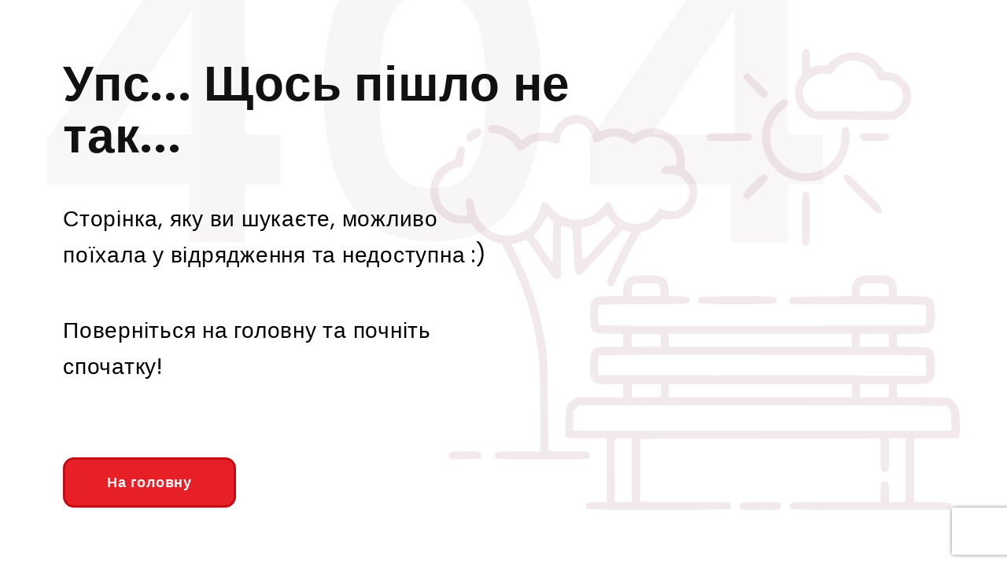

--- FILE ---
content_type: text/html; charset=utf-8
request_url: https://pavluks-trans.com/routes/germany/schwenningen
body_size: 100242
content:
<!DOCTYPE html><html lang="uk" class="__className_6f32cb" translate="no"><head><meta charSet="utf-8"/><meta name="viewport" content="width=device-width, initial-scale=1"/><link rel="preload" href="/_next/static/media/0484562807a97172-s.p.woff2" as="font" crossorigin="" type="font/woff2"/><link rel="preload" href="/_next/static/media/eafabf029ad39a43-s.p.woff2" as="font" crossorigin="" type="font/woff2"/><link rel="stylesheet" href="/_next/static/css/d26de3840823c57e.css" data-precedence="next"/><link rel="stylesheet" href="/_next/static/css/2e2751e26baf52dd.css" data-precedence="next"/><link rel="stylesheet" href="/_next/static/css/82a0d3523b11b967.css" data-precedence="next"/><link rel="stylesheet" href="/_next/static/css/02409508432e1dfb.css" data-precedence="next"/><link rel="stylesheet" href="/_next/static/css/c0d553501d40f1ce.css" data-precedence="next"/><link rel="stylesheet" href="/_next/static/css/a414019cc7fd8c1c.css" data-precedence="next"/><link rel="preload" as="script" fetchPriority="low" href="/_next/static/chunks/webpack-5d10aaab036368ca.js"/><script src="/_next/static/chunks/fd9d1056-009b673bb6008a25.js" async=""></script><script src="/_next/static/chunks/4938-e14d03ea6a80d79a.js" async=""></script><script src="/_next/static/chunks/main-app-a5134f563d1f8f9d.js" async=""></script><script src="/_next/static/chunks/13b76428-ccac6b34b8b9518b.js" async=""></script><script src="/_next/static/chunks/5734-1b027fbcf40dcdb9.js" async=""></script><script src="/_next/static/chunks/8251-ac2e870603d2ed4d.js" async=""></script><script src="/_next/static/chunks/2173-52ff7dffa26d35f3.js" async=""></script><script src="/_next/static/chunks/9661-5a71ef77f638533b.js" async=""></script><script src="/_next/static/chunks/4519-7f7fc7b311078c43.js" async=""></script><script src="/_next/static/chunks/2073-5315081a4dd1c741.js" async=""></script><script src="/_next/static/chunks/5935-2146656fbe239124.js" async=""></script><script src="/_next/static/chunks/6332-758195ee42859ccb.js" async=""></script><script src="/_next/static/chunks/3766-866a81205afb6dc2.js" async=""></script><script src="/_next/static/chunks/app/%5Blocale%5D/(site-pages)/layout-d4ab4c8ad9e5af0f.js" async=""></script><script src="/_next/static/chunks/1749-5e3fc12017dc00aa.js" async=""></script><script src="/_next/static/chunks/8872-88e3d0488a6613ca.js" async=""></script><script src="/_next/static/chunks/7952-de8db38b9895a719.js" async=""></script><script src="/_next/static/chunks/6047-fa3caff5ca800e26.js" async=""></script><script src="/_next/static/chunks/2597-ed1daeba74688916.js" async=""></script><script src="/_next/static/chunks/app/%5Blocale%5D/(site-pages)/routes/%5B...routesPaths%5D/page-8271334b4e51ae33.js" async=""></script><script src="/_next/static/chunks/5446-583c860fec824f11.js" async=""></script><script src="/_next/static/chunks/app/%5Blocale%5D/layout-253d30acd4eb4640.js" async=""></script><script src="/_next/static/chunks/app/%5Blocale%5D/error-2382f624f89a2005.js" async=""></script><script src="/_next/static/chunks/app/%5Blocale%5D/not-found-2cc65b9437bd5e28.js" async=""></script><link rel="preload" href="/scripts/pixel.js" as="script"/><title>Купити квитки на автобус онлайн по Україні та Європі | Pavluks-Trans</title><meta name="description" content="Відкрийте зручний та швидкий спосіб подорожей Україною та Європою на комфортабельних автобусавх з розетками та безкоштовним Wi-Fi | Pavluks-Trans – розумний вибір для подорожей"/><link rel="manifest" href="/manifest.webmanifest"/><meta name="robots" content=" index, follow"/><link rel="canonical" href="https://pavluks-trans.com/"/><link rel="alternate" hrefLang="uk" href="https://pavluks-trans.com/"/><link rel="alternate" hrefLang="ru" href="https://pavluks-trans.com/ru"/><link rel="alternate" hrefLang="en" href="https://pavluks-trans.com/en"/><link rel="alternate" hrefLang="pl" href="https://pavluks-trans.com/pl"/><meta name="apple-mobile-web-app-capable" content="yes"/><meta name="apple-mobile-web-app-title" content="Pavluks trans"/><meta name="apple-mobile-web-app-status-bar-style" content="default"/><meta property="og:title" content="Купити квитки на автобус онлайн по Україні та Європі | Pavluks-Trans"/><meta property="og:description" content="Відкрийте зручний та швидкий спосіб подорожей Україною та Європою на комфортабельних автобусавх з розетками та безкоштовним Wi-Fi | Pavluks-Trans – розумний вибір для подорожей"/><meta property="og:url" content="https://pavluks-trans.com/"/><meta property="og:image" content="https://pavluks-trans.com/assets/images/logo-white.jpg"/><meta property="og:type" content="website"/><meta name="twitter:card" content="summary_large_image"/><meta name="twitter:title" content="Купити квитки на автобус онлайн по Україні та Європі | Pavluks-Trans"/><meta name="twitter:description" content="Відкрийте зручний та швидкий спосіб подорожей Україною та Європою на комфортабельних автобусавх з розетками та безкоштовним Wi-Fi | Pavluks-Trans – розумний вибір для подорожей"/><meta name="twitter:image" content="https://pavluks-trans.com/assets/images/logo-white.jpg"/><link rel="icon" href="/favicon.ico" type="image/x-icon" sizes="48x48"/><link rel="icon" href="/icon0.svg?45a59f039ee0da89" type="image/svg+xml" sizes="any"/><link rel="icon" href="/icon1.png?c8c42a1d8b7b349c" type="image/png" sizes="96x96"/><link rel="apple-touch-icon" href="/apple-icon.png?41ed3366d834369b" type="image/png" sizes="180x180"/><meta name="next-size-adjust"/><script src="/_next/static/chunks/polyfills-c67a75d1b6f99dc8.js" noModule=""></script></head><body><div class="Toastify"></div><!--$--><!--$--><div id="wrapper"><header class="header container "><button type="button" class="header__logo"><svg xmlns="http://www.w3.org/2000/svg" fill="none" viewBox="0 0 325 36"><g clip-path="url(#logo-white_svg__a)"><path fill="#3AAA35" d="M23.788 8.974H2.864l-.818 3.405h5.046L5.017 23.441l2.84 3.283 2.675-14.335h13.256c.413.017.82-.101 1.161-.337.34-.236.595-.577.726-.971.29-1.075-.629-2.107-1.887-2.107"></path><path fill="#009FE3" d="M35.757 3.488C34.233 1.809 31.558.958 27.81.958H1.03L0 6.265h25.317c1.863 0 3.13.443 3.87 1.352.64.774.828 1.839.571 3.167-.687 3.546-3.575 4.29-5.873 4.29h-11.04l-2.651 13.727 5.858 6.294 2.845-14.714h4.877c3.793 0 6.855-.885 9.11-2.631a11.687 11.687 0 0 0 4.257-7.234c.6-3.03.145-5.345-1.384-7.028"></path><path fill="#fff" d="m37.456 35.095 6.84-34.58h16.092c7.474 0 10.541 5.084 9.342 11.15a13.818 13.818 0 0 1-4.859 8.09 13.683 13.683 0 0 1-8.896 3.053H47.21l-2.42 12.287zm24.799-23.43C62.825 8.744 61.012 7 58.123 7H50.34l-1.848 9.33h7.784c2.889 0 5.414-1.815 5.98-4.666M93.349 35.095l-.968-5.837H77.644l-3.323 5.837h-8.355L86.116.515h9.192l6.41 34.58zM89.246 7.88l-8.307 14.88h10.726zM114.548 35.095 108.08.515h8.355l4.277 26.598L135.463.516h8.355l-20.077 34.58zM140.19 35.095l6.821-34.58h7.325l-5.564 28.101h14.543l-1.282 6.48zM169.866 21.305l4.117-20.79h7.421l-4.059 20.532c-.967 4.82 1.171 8.138 6.483 8.138 5.312 0 8.709-3.317 9.676-8.138L197.563.516h7.455l-4.102 20.74c-1.703 8.605-7.915 14.442-18.38 14.442-10.464 0-14.354-5.89-12.67-14.393M225.338 35.095l-7.678-13.838-3.314 3.21-2.071 10.628h-7.339l6.856-34.58h7.324l-3.057 15.45L231.284.514h9.023l-16.904 16.213 10.958 18.353zM236.373 30.226l5.075-5.603c1.935 2.544 5.269 4.67 10.01 4.67 4.02 0 6.352-1.869 6.739-3.839 1.215-6.119-19.419-1.916-16.841-14.933C242.493 4.767 248.386 0 256.485 0c5.462 0 9.676 1.659 12.453 4.82l-5.143 5.39c-2.274-2.588-5.748-3.784-9.255-3.784-3.145 0-5.177 1.4-5.588 3.473-1.084 5.496 19.391 1.814 16.836 14.724-1.253 6.323-6.681 11.095-15.965 11.095-6.585-.02-10.9-2.228-13.45-5.492M273.766 32.94l1.156-5.836h-1.843l.508-2.569h1.843l.605-3.06h2.951l-.605 3.036h2.26l-.513 2.568h-2.255l-1.001 5.054c-.136.696.126 1.226.769 1.226.384.005.76-.107 1.079-.321l.184 2.223a4.232 4.232 0 0 1-2.588.72c-2.047.02-2.942-1.051-2.55-3.04M280.428 35.698l2.216-11.187h2.902l-.304 1.527a5.96 5.96 0 0 1 3.909-1.81l-.571 2.875a3.85 3.85 0 0 0-.794-.068 4.566 4.566 0 0 0-2.989 1.275l-1.452 7.388zM295.406 35.699l.228-1.158a5.562 5.562 0 0 1-3.808 1.46c-1.775 0-3.633-1.207-3.135-3.712.518-2.617 2.811-3.614 4.586-3.614 1.452 0 2.69.486 3.252 1.366l.3-1.503c.222-1.138-.596-1.877-2.071-1.877a5.645 5.645 0 0 0-3.512 1.318l-.716-1.946a8.713 8.713 0 0 1 5.21-1.76c2.535 0 4.659 1.02 4.025 4.241l-1.451 7.228zm.532-2.686.276-1.39c-.358-.648-1.214-.974-2.158-.974-1.151 0-2.215.604-2.419 1.693-.203 1.09.62 1.644 1.771 1.644a3.553 3.553 0 0 0 2.53-.953zM308.749 35.698l1.336-6.766c.309-1.551-.392-2.082-1.636-2.082a3.958 3.958 0 0 0-2.796 1.319l-1.49 7.53h-2.903l2.216-11.188h2.903l-.291 1.459a6.272 6.272 0 0 1 4.238-1.741c2.444 0 3.344 1.39 2.903 3.57l-1.553 7.9zM313.897 34.24l1.679-2.063a5.162 5.162 0 0 0 3.546 1.532c1.263 0 1.964-.487 2.104-1.206.363-1.854-6.545-.346-5.675-4.753.373-1.872 2.332-3.521 5.259-3.521A5.894 5.894 0 0 1 325 25.76l-1.572 2.014a3.86 3.86 0 0 0-3.039-1.294c-1.059 0-1.848.486-1.973 1.109-.329 1.668 6.536.277 5.641 4.796-.402 2.038-2.419 3.594-5.525 3.594-1.936.02-3.692-.632-4.635-1.74"></path></g><defs><clipPath id="logo-white_svg__a"><path fill="#fff" d="M0 0h325v36H0z"></path></clipPath></defs></svg></button><div class="header__controls"><a href="tel:+380(67)-484-57-27" class="header__phone"><svg xmlns="http://www.w3.org/2000/svg" width="18" height="18" fill="none"><path fill="#E71F27" d="M5.797.866A1.402 1.402 0 0 0 4.131.05L1.037.894A1.41 1.41 0 0 0 0 2.25C0 10.948 7.052 18 15.75 18a1.41 1.41 0 0 0 1.356-1.037l.844-3.094a1.402 1.402 0 0 0-.816-1.666l-3.375-1.406a1.402 1.402 0 0 0-1.627.408l-1.42 1.733a11.881 11.881 0 0 1-5.65-5.65l1.733-1.416a1.403 1.403 0 0 0 .408-1.628L5.797.869z"></path></svg>+380(67)-484-57-27</a><ul class="languages "><li class="language current-language"><button type="button" data-language="ua">Укр</button></li><li class="language "><button type="button" data-language="pl">Pl</button></li><li class="language "><button type="button" data-language="en">Eng</button></li><li class="language "><button type="button" data-language="ru">Рус</button></li></ul><button class="login-btn"><svg xmlns="http://www.w3.org/2000/svg" width="38" height="38" viewBox="0 0 38 38" fill="none"><circle cx="19" cy="19" r="18" stroke="white" stroke-width="2"></circle><circle cx="19" cy="16" r="7" stroke="white" stroke-width="2"></circle><path d="M5.7002 31.35C8.59525 27.3357 13.472 24.7 19.0002 24.7C24.5284 24.7 29.4051 27.3357 32.3002 31.35" stroke="white" stroke-width="2"></path></svg></button></div><div class="mobile-mnu-container hidden"><div class="burger"><span></span><i></i></div><div class="mobile-mnu"><a href="/ua"><div class="mobile-mnu__logo"><svg xmlns="http://www.w3.org/2000/svg" fill="none" viewBox="0 0 325 36"><g clip-path="url(#logo-color_svg__a)"><path fill="#3AAA35" d="M23.788 8.974H2.864l-.818 3.405h5.046L5.017 23.441l2.84 3.283 2.675-14.335h13.256c.413.017.82-.101 1.161-.337.34-.236.595-.577.726-.971.29-1.075-.629-2.107-1.887-2.107"></path><path fill="#009FE3" d="M35.757 3.488C34.233 1.809 31.558.958 27.81.958H1.03L0 6.265h25.317c1.863 0 3.13.443 3.87 1.352.64.774.828 1.839.571 3.167-.687 3.546-3.575 4.29-5.873 4.29h-11.04l-2.651 13.727 5.858 6.294 2.845-14.714h4.877c3.793 0 6.855-.885 9.11-2.631a11.687 11.687 0 0 0 4.257-7.234c.6-3.03.145-5.345-1.384-7.028"></path><path fill="#E71F27" d="m37.456 35.095 6.84-34.58h16.092c7.474 0 10.541 5.084 9.342 11.15a13.818 13.818 0 0 1-4.859 8.09 13.683 13.683 0 0 1-8.896 3.053H47.21l-2.42 12.287zm24.799-23.43C62.825 8.744 61.012 7 58.123 7H50.34l-1.848 9.33h7.784c2.889 0 5.414-1.815 5.98-4.666M93.349 35.095l-.968-5.837H77.644l-3.323 5.837h-8.355L86.116.515h9.192l6.41 34.58zM89.246 7.88l-8.307 14.88h10.726zM114.549 35.095 108.08.515h8.355l4.277 26.598L135.463.516h8.355l-20.077 34.58zM140.19 35.095l6.821-34.58h7.325l-5.564 28.101h14.543l-1.282 6.48zM169.866 21.305l4.117-20.79h7.421l-4.059 20.532c-.967 4.82 1.171 8.138 6.483 8.138 5.312 0 8.709-3.317 9.676-8.138L197.563.516h7.455l-4.102 20.74c-1.703 8.605-7.915 14.442-18.38 14.442-10.464 0-14.354-5.89-12.67-14.393M225.338 35.095l-7.678-13.838-3.314 3.21-2.071 10.628h-7.339l6.856-34.58h7.324l-3.057 15.45L231.284.514h9.023l-16.904 16.213 10.958 18.353zM236.373 30.226l5.075-5.603c1.936 2.544 5.269 4.67 10.01 4.67 4.02 0 6.352-1.869 6.739-3.839 1.215-6.119-19.419-1.916-16.841-14.933C242.493 4.767 248.386 0 256.485 0c5.462 0 9.676 1.659 12.453 4.82l-5.143 5.39c-2.274-2.588-5.748-3.784-9.255-3.784-3.145 0-5.177 1.4-5.588 3.473-1.084 5.496 19.391 1.814 16.836 14.724-1.253 6.323-6.681 11.095-15.965 11.095-6.585-.02-10.9-2.228-13.45-5.492M273.766 32.94l1.156-5.837h-1.843l.508-2.568h1.843l.605-3.06h2.951l-.605 3.036h2.26l-.513 2.568h-2.255l-1.001 5.054c-.136.695.126 1.226.769 1.226.384.005.76-.107 1.079-.321l.184 2.223a4.231 4.231 0 0 1-2.588.72c-2.047.019-2.942-1.051-2.55-3.04M280.428 35.698l2.216-11.187h2.902l-.304 1.527a5.96 5.96 0 0 1 3.909-1.81l-.571 2.875a3.856 3.856 0 0 0-.794-.068 4.566 4.566 0 0 0-2.989 1.275l-1.452 7.388zM295.406 35.698l.228-1.157A5.562 5.562 0 0 1 291.826 36c-1.775 0-3.633-1.206-3.135-3.711.518-2.617 2.811-3.615 4.586-3.615 1.452 0 2.69.487 3.252 1.367l.3-1.503c.222-1.138-.596-1.877-2.071-1.877a5.65 5.65 0 0 0-3.513 1.318l-.716-1.946a8.719 8.719 0 0 1 5.211-1.76c2.535 0 4.659 1.02 4.025 4.241l-1.451 7.228zm.532-2.685.276-1.39c-.358-.648-1.214-.974-2.158-.974-1.151 0-2.215.604-2.419 1.693-.203 1.09.62 1.644 1.771 1.644a3.553 3.553 0 0 0 2.53-.953zM308.749 35.698l1.336-6.766c.309-1.551-.392-2.082-1.636-2.082a3.958 3.958 0 0 0-2.796 1.319l-1.49 7.53h-2.903l2.216-11.188h2.903l-.291 1.459a6.272 6.272 0 0 1 4.238-1.741c2.444 0 3.343 1.39 2.903 3.57l-1.553 7.9zM313.897 34.24l1.679-2.063a5.163 5.163 0 0 0 3.546 1.532c1.263 0 1.964-.487 2.104-1.206.363-1.854-6.545-.346-5.675-4.753.373-1.872 2.332-3.521 5.259-3.521A5.894 5.894 0 0 1 325 25.76l-1.572 2.014a3.858 3.858 0 0 0-3.039-1.294c-1.059 0-1.848.486-1.973 1.109-.329 1.668 6.536.277 5.641 4.796-.402 2.038-2.419 3.594-5.525 3.594-1.936.02-3.692-.632-4.635-1.74"></path></g><defs><clipPath id="logo-color_svg__a"><path fill="#fff" d="M0 0h325v36H0z"></path></clipPath></defs></svg></div></a><div class="mobile-mnu__content"><a href="tel:+380(67)-484-57-27" class="mobile-mnu__phone"><svg xmlns="http://www.w3.org/2000/svg" width="18" height="18" fill="none"><path fill="#E71F27" d="M5.797.866A1.402 1.402 0 0 0 4.131.05L1.037.894A1.41 1.41 0 0 0 0 2.25C0 10.948 7.052 18 15.75 18a1.41 1.41 0 0 0 1.356-1.037l.844-3.094a1.402 1.402 0 0 0-.816-1.666l-3.375-1.406a1.402 1.402 0 0 0-1.627.408l-1.42 1.733a11.881 11.881 0 0 1-5.65-5.65l1.733-1.416a1.403 1.403 0 0 0 .408-1.628L5.797.869z"></path></svg>+380(67)-484-57-27</a><ul class="mobile-mnu__list"><li class="mobile-mnu__item"><a href="/ua/about">Про нас і наш автопарк</a></li><li class="mobile-mnu__item"><a href="/ua/faq">Питання та відповіді</a></li><li class="mobile-mnu__item"><a href="/ua/rent">Оренда автобусів</a></li><li class="mobile-mnu__item"><a href="/ua/contacts">Контакти</a></li></ul><ul class="mobile-mnu__languages"><li class="mobile-mnu__languages-item current-language"><button data-language="ua">Українська мова</button></li><li class="mobile-mnu__languages-item "><button data-language="en">English language</button></li><li class="mobile-mnu__languages-item "><button data-language="pl">Polski język</button></li><li class="mobile-mnu__languages-item "><button data-language="ru">Русский язык</button></li></ul></div></div></div></header></div><!--$?--><template id="B:0"></template><div><div><div class="preloader"><svg viewBox="0 0 102 102" fill="none" xmlns="http://www.w3.org/2000/svg"><path class="big-circle" d="M101 51C101 78.6142 78.6142 101 51 101C23.3858 101 1 78.6142 1 51" stroke="#E71F27" stroke-width="2"></path><path class="small-circle" d="M91 51C91 28.9086 73.0914 11 51 11C28.9086 11 11 28.9086 11 51" stroke="#E71F27" stroke-width="2"></path></svg></div></div></div><!--/$--><footer class="footer"><div class="container"><div class="footer__head"><a class="footer__icon" href="/"><svg xmlns="http://www.w3.org/2000/svg" fill="none" viewBox="0 0 325 36"><g clip-path="url(#logo-white_svg__a)"><path fill="#3AAA35" d="M23.788 8.974H2.864l-.818 3.405h5.046L5.017 23.441l2.84 3.283 2.675-14.335h13.256c.413.017.82-.101 1.161-.337.34-.236.595-.577.726-.971.29-1.075-.629-2.107-1.887-2.107"></path><path fill="#009FE3" d="M35.757 3.488C34.233 1.809 31.558.958 27.81.958H1.03L0 6.265h25.317c1.863 0 3.13.443 3.87 1.352.64.774.828 1.839.571 3.167-.687 3.546-3.575 4.29-5.873 4.29h-11.04l-2.651 13.727 5.858 6.294 2.845-14.714h4.877c3.793 0 6.855-.885 9.11-2.631a11.687 11.687 0 0 0 4.257-7.234c.6-3.03.145-5.345-1.384-7.028"></path><path fill="#fff" d="m37.456 35.095 6.84-34.58h16.092c7.474 0 10.541 5.084 9.342 11.15a13.818 13.818 0 0 1-4.859 8.09 13.683 13.683 0 0 1-8.896 3.053H47.21l-2.42 12.287zm24.799-23.43C62.825 8.744 61.012 7 58.123 7H50.34l-1.848 9.33h7.784c2.889 0 5.414-1.815 5.98-4.666M93.349 35.095l-.968-5.837H77.644l-3.323 5.837h-8.355L86.116.515h9.192l6.41 34.58zM89.246 7.88l-8.307 14.88h10.726zM114.548 35.095 108.08.515h8.355l4.277 26.598L135.463.516h8.355l-20.077 34.58zM140.19 35.095l6.821-34.58h7.325l-5.564 28.101h14.543l-1.282 6.48zM169.866 21.305l4.117-20.79h7.421l-4.059 20.532c-.967 4.82 1.171 8.138 6.483 8.138 5.312 0 8.709-3.317 9.676-8.138L197.563.516h7.455l-4.102 20.74c-1.703 8.605-7.915 14.442-18.38 14.442-10.464 0-14.354-5.89-12.67-14.393M225.338 35.095l-7.678-13.838-3.314 3.21-2.071 10.628h-7.339l6.856-34.58h7.324l-3.057 15.45L231.284.514h9.023l-16.904 16.213 10.958 18.353zM236.373 30.226l5.075-5.603c1.935 2.544 5.269 4.67 10.01 4.67 4.02 0 6.352-1.869 6.739-3.839 1.215-6.119-19.419-1.916-16.841-14.933C242.493 4.767 248.386 0 256.485 0c5.462 0 9.676 1.659 12.453 4.82l-5.143 5.39c-2.274-2.588-5.748-3.784-9.255-3.784-3.145 0-5.177 1.4-5.588 3.473-1.084 5.496 19.391 1.814 16.836 14.724-1.253 6.323-6.681 11.095-15.965 11.095-6.585-.02-10.9-2.228-13.45-5.492M273.766 32.94l1.156-5.836h-1.843l.508-2.569h1.843l.605-3.06h2.951l-.605 3.036h2.26l-.513 2.568h-2.255l-1.001 5.054c-.136.696.126 1.226.769 1.226.384.005.76-.107 1.079-.321l.184 2.223a4.232 4.232 0 0 1-2.588.72c-2.047.02-2.942-1.051-2.55-3.04M280.428 35.698l2.216-11.187h2.902l-.304 1.527a5.96 5.96 0 0 1 3.909-1.81l-.571 2.875a3.85 3.85 0 0 0-.794-.068 4.566 4.566 0 0 0-2.989 1.275l-1.452 7.388zM295.406 35.699l.228-1.158a5.562 5.562 0 0 1-3.808 1.46c-1.775 0-3.633-1.207-3.135-3.712.518-2.617 2.811-3.614 4.586-3.614 1.452 0 2.69.486 3.252 1.366l.3-1.503c.222-1.138-.596-1.877-2.071-1.877a5.645 5.645 0 0 0-3.512 1.318l-.716-1.946a8.713 8.713 0 0 1 5.21-1.76c2.535 0 4.659 1.02 4.025 4.241l-1.451 7.228zm.532-2.686.276-1.39c-.358-.648-1.214-.974-2.158-.974-1.151 0-2.215.604-2.419 1.693-.203 1.09.62 1.644 1.771 1.644a3.553 3.553 0 0 0 2.53-.953zM308.749 35.698l1.336-6.766c.309-1.551-.392-2.082-1.636-2.082a3.958 3.958 0 0 0-2.796 1.319l-1.49 7.53h-2.903l2.216-11.188h2.903l-.291 1.459a6.272 6.272 0 0 1 4.238-1.741c2.444 0 3.344 1.39 2.903 3.57l-1.553 7.9zM313.897 34.24l1.679-2.063a5.162 5.162 0 0 0 3.546 1.532c1.263 0 1.964-.487 2.104-1.206.363-1.854-6.545-.346-5.675-4.753.373-1.872 2.332-3.521 5.259-3.521A5.894 5.894 0 0 1 325 25.76l-1.572 2.014a3.86 3.86 0 0 0-3.039-1.294c-1.059 0-1.848.486-1.973 1.109-.329 1.668 6.536.277 5.641 4.796-.402 2.038-2.419 3.594-5.525 3.594-1.936.02-3.692-.632-4.635-1.74"></path></g><defs><clipPath id="logo-white_svg__a"><path fill="#fff" d="M0 0h325v36H0z"></path></clipPath></defs></svg></a><ul class="payment-methods"><li><svg xmlns="http://www.w3.org/2000/svg" fill="none" viewBox="0 0 106 82"><path fill="#FBFBFB" d="M86.512 36.479s1.398 6.809 1.71 8.237h-6.146c.608-1.63 2.945-7.962 2.945-7.962-.037.055.607-1.666.975-2.728zM106 8.786v64.428c0 4.85-3.957 8.786-8.833 8.786H8.833C3.957 82 0 78.065 0 73.214V8.786C0 3.936 3.957 0 8.833 0h88.334C102.043 0 106 3.935 106 8.786M28.064 54.764l11.63-28.407h-7.82L24.64 45.76l-.791-3.935-2.576-13.07c-.424-1.811-1.73-2.324-3.35-2.397H6.018l-.13.568c2.909.732 5.503 1.793 7.767 3.13l6.588 24.71zm17.373.037 4.637-28.444h-7.398l-4.62 28.444zm25.745-9.298c.037-3.24-1.95-5.711-6.202-7.743-2.595-1.3-4.177-2.178-4.177-3.514.037-1.208 1.343-2.453 4.25-2.453 2.412-.055 4.178.513 5.503 1.08l.663.311 1.012-6.15c-1.454-.567-3.773-1.208-6.625-1.208-7.306 0-12.44 3.88-12.477 9.408-.055 4.082 3.68 6.352 6.478 7.724 2.852 1.392 3.827 2.307 3.827 3.533-.036 1.904-2.318 2.782-4.435 2.782-2.944 0-4.527-.457-6.937-1.519l-.976-.458-1.03 6.388c1.73.787 4.932 1.483 8.244 1.52 7.766.018 12.827-3.808 12.882-9.701M97.167 54.8l-5.963-28.444h-5.723c-1.767 0-3.11.513-3.865 2.361L70.63 54.801h7.766s1.27-3.514 1.546-4.265h9.496c.22 1.007.883 4.265.883 4.265z"></path></svg></li><li><svg xmlns="http://www.w3.org/2000/svg" fill="none" viewBox="0 0 106 82"><path fill="#FBFBFB" d="M88.867 69.06c0 1.244-.847 2.14-2.061 2.14-1.251 0-2.061-.95-2.061-2.14 0-1.19.81-2.142 2.06-2.142 1.215 0 2.062.952 2.062 2.141m-57.196-2.142c-1.306 0-2.06.952-2.06 2.141 0 1.19.754 2.142 2.06 2.142 1.196 0 2.006-.897 2.006-2.142-.018-1.19-.81-2.141-2.006-2.141m21.623-.055c-.993 0-1.6.64-1.748 1.592h3.515c-.166-1.043-.81-1.592-1.767-1.592m19.839.055c-1.252 0-2.006.952-2.006 2.141 0 1.19.754 2.142 2.006 2.142 1.251 0 2.06-.897 2.06-2.142 0-1.19-.809-2.141-2.06-2.141m19.488 4.777c0 .055.055.092.055.201 0 .055-.055.092-.055.202-.055.055-.055.091-.092.146-.055.055-.092.092-.202.092-.055.055-.092.055-.203.055-.055 0-.092 0-.202-.055-.055 0-.092-.055-.147-.092-.056-.055-.092-.091-.092-.146-.056-.092-.056-.147-.056-.202 0-.091 0-.146.056-.2 0-.092.055-.147.092-.202.055-.055.092-.055.147-.092.092-.055.147-.055.202-.055.092 0 .148 0 .203.055.092.055.147.055.202.092.055.036.037.11.092.201m-.405.256c.092 0 .092-.055.148-.055.055-.055.055-.091.055-.146 0-.055 0-.091-.055-.146-.056 0-.093-.055-.203-.055h-.294v.64h.147v-.256h.055l.203.256h.147zM106 8.786v64.428c0 4.85-3.957 8.786-8.833 8.786H8.833C3.957 82 0 78.065 0 73.214V8.786C0 3.936 3.957 0 8.833 0h88.334C102.043 0 106 3.935 106 8.786M11.778 34.337c0 14.003 11.428 25.351 25.488 25.351 5.005 0 9.919-1.5 14.078-4.228-13.416-10.854-13.324-31.336 0-42.19a25.608 25.608 0 0 0-14.078-4.228c-14.06-.018-25.488 11.348-25.488 25.295M53 54.253c12.974-10.067 12.919-29.689 0-39.81-12.919 10.121-12.974 29.761 0 39.81M26.813 68.217c0-1.592-1.05-2.635-2.705-2.69-.847 0-1.749.256-2.356 1.19-.442-.75-1.196-1.19-2.245-1.19-.7 0-1.399.256-1.95.988v-.805h-1.51v6.717h1.51c0-3.46-.46-5.527 1.656-5.527 1.877 0 1.508 1.866 1.508 5.527h1.454c0-3.35-.46-5.527 1.657-5.527 1.877 0 1.509 1.83 1.509 5.527h1.509v-4.21zm8.263-2.507h-1.454v.805c-.497-.604-1.196-.988-2.153-.988-1.896 0-3.35 1.5-3.35 3.532 0 2.05 1.454 3.533 3.35 3.533.957 0 1.656-.348 2.153-.988v.841h1.454zm7.453 4.686c0-2.746-4.214-1.501-4.214-2.783 0-1.043 2.19-.878 3.404-.201l.607-1.19c-1.73-1.116-5.557-1.098-5.557 1.501 0 2.618 4.214 1.52 4.214 2.746 0 1.153-2.484 1.061-3.81.146l-.644 1.153c2.062 1.391 6 1.099 6-1.373m6.514 1.702-.404-1.245c-.7.385-2.246.806-2.246-.75v-3.039h2.411V65.71h-2.41v-2.05h-1.51v2.05h-1.398v1.336h1.398v3.057c0 3.221 3.184 2.635 4.16 1.995m2.448-2.453h5.06c0-2.965-1.361-4.136-3.201-4.136-1.951 0-3.35 1.445-3.35 3.532 0 3.752 4.16 4.375 6.22 2.6l-.699-1.099c-1.435 1.171-3.607 1.062-4.03-.897m10.876-3.935c-.846-.366-2.135-.33-2.797.805v-.805h-1.51v6.717h1.51v-3.789c0-2.123 1.748-1.848 2.355-1.537zm1.95 3.35c0-2.087 2.135-2.764 3.81-1.538l.7-1.19c-2.135-1.665-6.018-.75-6.018 2.746 0 3.624 4.122 4.356 6.017 2.745l-.699-1.19c-1.693 1.19-3.81.476-3.81-1.574m12.275-3.35h-1.509v.805c-1.527-2.013-5.502-.878-5.502 2.544 0 3.515 4.122 4.521 5.502 2.545v.841h1.51zm6.202 0c-.442-.22-2.024-.531-2.797.805v-.805h-1.454v6.717h1.454v-3.789c0-2.013 1.656-1.885 2.355-1.537zm7.416-2.727h-1.453v3.532c-1.51-1.995-5.503-.933-5.503 2.544 0 3.551 4.14 4.503 5.503 2.545v.841h1.453zm1.399-13.746v.842h.147v-.842h.35v-.147h-.847v.147zm1.215 22.66c0-.092 0-.202-.056-.293-.055-.055-.092-.147-.147-.202-.055-.055-.147-.091-.202-.146-.092 0-.203-.055-.295-.055-.055 0-.147.055-.257.055a.962.962 0 0 0-.203.146c-.092.055-.147.147-.147.202-.055.091-.055.2-.055.292 0 .055 0 .147.055.257 0 .055.055.146.147.201a.639.639 0 0 0 .203.147c.092.054.202.054.257.054.092 0 .203 0 .295-.055.055-.055.147-.091.202-.146.055-.055.092-.146.147-.201.056-.11.056-.202.056-.257m.588-22.825h-.257l-.295.64-.294-.64h-.258v.988h.148v-.75l.294.64h.202l.258-.64v.75h.203zm.81-14.735c0-13.947-11.428-25.313-25.488-25.313-5.005 0-9.919 1.5-14.078 4.228 13.269 10.854 13.471 31.39 0 42.19a25.698 25.698 0 0 0 14.078 4.228c14.06.018 25.488-11.33 25.488-25.333"></path></svg></li></ul></div><div class="footer__body"><div class="footer__wrap"><h3>Інформація</h3><ul><li><a class="footer__link" href="/about">Про нас і автопарк</a></li><li><a class="footer__link" href="/faq">Питання та відповіді</a></li><li><a class="footer__link" href="/contacts">Контакти</a></li><li><a class="footer__link" href="/news">Блог</a></li><li><a class="footer__link" href="/profile">Повернути квиток</a></li><li><a class="footer__link" href="/sitemap">Карта сайту</a></li></ul></div><div class="footer__wrap"><p>Квитки</p><ul><li><a class="footer__link" href="/rent">Оренда</a></li><li><a class="footer__link" href="/routes">Маршрути</a></li></ul></div><div class="footer__wrap"><h3>Документи</h3><ul><li><a class="footer__link" href="/offer-agreement">Договір оферти</a></li><li><a class="footer__link" href="/confidential-information">Політика конфіденційності</a></li><li><a class="footer__link" href="/loyalty-program">Умови та Правила участі в бонусній програмі</a></li></ul></div><div class="footer__wrap"><h3>Наші контакти</h3><ul class="footer__wrap-contact"><li><a href="/cdn-cgi/l/email-protection#d2a1a7a2a2bda0a692a2b3a4bea7b9a1ffa6a0b3bca1fcb1bdbf" class="footer__link"><span class="__cf_email__" data-cfemail="295a5c5959465b5d6959485f455c425a045d5b48475a074a4644">[email&#160;protected]</span></a></li><li><a href="tel:+380674845727" class="footer__link">+380(67)-484-57-27</a></li></ul><p class="legal-address">ФОП Павлюк Віталій Іванович Адреса реєстрації: Адреса: 47132, Тернопільська обл.Шумський р-н, с. Соснівка вул. Центральна Код ЄДРПОУ (для ЮО):ІПН (для ФОП або платників ПДВ): 2871821212</p><p class="legal-address">Pavluks Trans Sp. z o.o. KRS Numer KRS: 0000684456 adres Aleje Jerozolimskie 151/10, 02-326 Warszawa (Warsaw, Poland) Prezes (Direktor) Pavliuk Vitalii</p><h3 class="socials__title">Наші контакти</h3><div class="footer__social"><a target="_blank" rel="noreferrer" href="https://www.facebook.com/pavlukstrans?mibextid=ZbWKwL" class="footer__social-link"><svg xmlns="http://www.w3.org/2000/svg" width="24" fill="none" viewBox="0 0 24 44" class="footer__social-icons"><path fill="#111" d="m22.427 24.75 1.245-7.963H15.89V11.62c0-2.179 1.087-4.302 4.572-4.302H24V.538S20.79 0 17.72 0C11.312 0 7.123 3.814 7.123 10.718v6.069H0v7.963h7.123V44h8.767V24.75z"></path></svg></a><a target="_blank" rel="noreferrer" href="https://www.instagram.com/pavluks_/?igshid=ZDdkNTZiNTM%3D" class="footer__social-link"><svg xmlns="http://www.w3.org/2000/svg" width="50" height="50" data-name="Layer 1" viewBox="0 0 24 24" class="footer__social-icons"><path fill="#111" d="M17.34 5.46a1.2 1.2 0 1 0 1.2 1.2 1.2 1.2 0 0 0-1.2-1.2m4.6 2.42a7.59 7.59 0 0 0-.46-2.43 4.94 4.94 0 0 0-1.16-1.77 4.7 4.7 0 0 0-1.77-1.15 7.3 7.3 0 0 0-2.43-.47C15.06 2 14.72 2 12 2s-3.06 0-4.12.06a7.3 7.3 0 0 0-2.43.47 4.78 4.78 0 0 0-1.77 1.15 4.7 4.7 0 0 0-1.15 1.77 7.3 7.3 0 0 0-.47 2.43C2 8.94 2 9.28 2 12s0 3.06.06 4.12a7.3 7.3 0 0 0 .47 2.43 4.7 4.7 0 0 0 1.15 1.77 4.78 4.78 0 0 0 1.77 1.15 7.3 7.3 0 0 0 2.43.47C8.94 22 9.28 22 12 22s3.06 0 4.12-.06a7.3 7.3 0 0 0 2.43-.47 4.7 4.7 0 0 0 1.77-1.15 4.85 4.85 0 0 0 1.16-1.77 7.59 7.59 0 0 0 .46-2.43c0-1.06.06-1.4.06-4.12s0-3.06-.06-4.12M20.14 16a5.61 5.61 0 0 1-.34 1.86 3.06 3.06 0 0 1-.75 1.15 3.19 3.19 0 0 1-1.15.75 5.61 5.61 0 0 1-1.86.34c-1 .05-1.37.06-4 .06s-3 0-4-.06a5.73 5.73 0 0 1-1.94-.3 3.27 3.27 0 0 1-1.1-.75 3 3 0 0 1-.74-1.15 5.54 5.54 0 0 1-.4-1.9c0-1-.06-1.37-.06-4s0-3 .06-4a5.54 5.54 0 0 1 .35-1.9A3 3 0 0 1 5 5a3.14 3.14 0 0 1 1.1-.8A5.73 5.73 0 0 1 8 3.86c1 0 1.37-.06 4-.06s3 0 4 .06a5.61 5.61 0 0 1 1.86.34 3.06 3.06 0 0 1 1.19.8 3.06 3.06 0 0 1 .75 1.1 5.61 5.61 0 0 1 .34 1.9c.05 1 .06 1.37.06 4s-.01 3-.06 4M12 6.87A5.13 5.13 0 1 0 17.14 12 5.12 5.12 0 0 0 12 6.87m0 8.46A3.33 3.33 0 1 1 15.33 12 3.33 3.33 0 0 1 12 15.33"></path></svg></a></div></div></div><div class="footer__copyright"><p>Copyright © <!-- -->2026<!-- -->, Pavluks-Trans. <!-- -->Всі права захищені.</p></div></div></footer><!--/$--><!--/$--><!--$--><div></div><!--/$--><script data-cfasync="false" src="/cdn-cgi/scripts/5c5dd728/cloudflare-static/email-decode.min.js"></script><script src="/_next/static/chunks/webpack-5d10aaab036368ca.js" async=""></script><div hidden id="S:0"><template id="P:1"></template></div><script>(self.__next_f=self.__next_f||[]).push([0]);self.__next_f.push([2,null])</script><script>self.__next_f.push([1,"0:\"$L1\"\n"])</script><script>self.__next_f.push([1,"2:HL[\"/_next/static/media/0484562807a97172-s.p.woff2\",\"font\",{\"crossOrigin\":\"\",\"type\":\"font/woff2\"}]\n3:HL[\"/_next/static/media/eafabf029ad39a43-s.p.woff2\",\"font\",{\"crossOrigin\":\"\",\"type\":\"font/woff2\"}]\n4:HL[\"/_next/static/css/d26de3840823c57e.css\",\"style\"]\n5:HL[\"/_next/static/css/2e2751e26baf52dd.css\",\"style\"]\n6:HL[\"/_next/static/css/82a0d3523b11b967.css\",\"style\"]\n7:HL[\"/_next/static/css/02409508432e1dfb.css\",\"style\"]\n8:HL[\"/_next/static/css/c0d553501d40f1ce.css\",\"style\"]\n9:HL[\"/_next/static/css/a414019cc7f"])</script><script>self.__next_f.push([1,"d8c1c.css\",\"style\"]\n"])</script><script>self.__next_f.push([1,"a:I[47690,[],\"\"]\nd:I[5613,[],\"\"]\n10:I[31778,[],\"\"]\n14:I[48955,[],\"\"]\ne:[\"locale\",\"ua\",\"d\"]\nf:[\"routesPaths\",\"germany/schwenningen\",\"c\"]\n"])</script><script>self.__next_f.push([1,"1:[null,[\"$\",\"$La\",null,{\"buildId\":\"AUlgLjJen1eZbZq8EokFL\",\"assetPrefix\":\"\",\"initialCanonicalUrl\":\"/routes/germany/schwenningen\",\"initialTree\":[\"\",{\"children\":[[\"locale\",\"ua\",\"d\"],{\"children\":[\"(site-pages)\",{\"children\":[\"routes\",{\"children\":[[\"routesPaths\",\"germany/schwenningen\",\"c\"],{\"children\":[\"__PAGE__\",{}]}]}]}]},\"$undefined\",\"$undefined\",true]}],\"initialSeedData\":[\"\",{\"children\":[[\"locale\",\"ua\",\"d\"],{\"children\":[\"(site-pages)\",{\"children\":[\"routes\",{\"children\":[[\"routesPaths\",\"germany/schwenningen\",\"c\"],{\"children\":[\"__PAGE__\",{},[\"$Lb\",\"$Lc\",null]]},[\"$\",\"$Ld\",null,{\"parallelRouterKey\":\"children\",\"segmentPath\":[\"children\",\"$e\",\"children\",\"(site-pages)\",\"children\",\"routes\",\"children\",\"$f\",\"children\"],\"loading\":\"$undefined\",\"loadingStyles\":\"$undefined\",\"loadingScripts\":\"$undefined\",\"hasLoading\":false,\"error\":\"$undefined\",\"errorStyles\":\"$undefined\",\"errorScripts\":\"$undefined\",\"template\":[\"$\",\"$L10\",null,{}],\"templateStyles\":\"$undefined\",\"templateScripts\":\"$undefined\",\"notFound\":\"$undefined\",\"notFoundStyles\":\"$undefined\",\"styles\":[[\"$\",\"link\",\"0\",{\"rel\":\"stylesheet\",\"href\":\"/_next/static/css/02409508432e1dfb.css\",\"precedence\":\"next\",\"crossOrigin\":\"$undefined\"}],[\"$\",\"link\",\"1\",{\"rel\":\"stylesheet\",\"href\":\"/_next/static/css/c0d553501d40f1ce.css\",\"precedence\":\"next\",\"crossOrigin\":\"$undefined\"}],[\"$\",\"link\",\"2\",{\"rel\":\"stylesheet\",\"href\":\"/_next/static/css/a414019cc7fd8c1c.css\",\"precedence\":\"next\",\"crossOrigin\":\"$undefined\"}]]}]]},[\"$\",\"$Ld\",null,{\"parallelRouterKey\":\"children\",\"segmentPath\":[\"children\",\"$e\",\"children\",\"(site-pages)\",\"children\",\"routes\",\"children\"],\"loading\":\"$undefined\",\"loadingStyles\":\"$undefined\",\"loadingScripts\":\"$undefined\",\"hasLoading\":false,\"error\":\"$undefined\",\"errorStyles\":\"$undefined\",\"errorScripts\":\"$undefined\",\"template\":[\"$\",\"$L10\",null,{}],\"templateStyles\":\"$undefined\",\"templateScripts\":\"$undefined\",\"notFound\":\"$undefined\",\"notFoundStyles\":\"$undefined\",\"styles\":null}]]},[null,\"$L11\",null]]},[null,\"$L12\",null]]},[\"$\",\"$Ld\",null,{\"parallelRouterKey\":\"children\",\"segmentPath\":[\"children\"],\"loading\":\"$undefined\",\"loadingStyles\":\"$undefined\",\"loadingScripts\":\"$undefined\",\"hasLoading\":false,\"error\":\"$undefined\",\"errorStyles\":\"$undefined\",\"errorScripts\":\"$undefined\",\"template\":[\"$\",\"$L10\",null,{}],\"templateStyles\":\"$undefined\",\"templateScripts\":\"$undefined\",\"notFound\":[[\"$\",\"title\",null,{\"children\":\"404: This page could not be found.\"}],[\"$\",\"div\",null,{\"style\":{\"fontFamily\":\"system-ui,\\\"Segoe UI\\\",Roboto,Helvetica,Arial,sans-serif,\\\"Apple Color Emoji\\\",\\\"Segoe UI Emoji\\\"\",\"height\":\"100vh\",\"textAlign\":\"center\",\"display\":\"flex\",\"flexDirection\":\"column\",\"alignItems\":\"center\",\"justifyContent\":\"center\"},\"children\":[\"$\",\"div\",null,{\"children\":[[\"$\",\"style\",null,{\"dangerouslySetInnerHTML\":{\"__html\":\"body{color:#000;background:#fff;margin:0}.next-error-h1{border-right:1px solid rgba(0,0,0,.3)}@media (prefers-color-scheme:dark){body{color:#fff;background:#000}.next-error-h1{border-right:1px solid rgba(255,255,255,.3)}}\"}}],[\"$\",\"h1\",null,{\"className\":\"next-error-h1\",\"style\":{\"display\":\"inline-block\",\"margin\":\"0 20px 0 0\",\"padding\":\"0 23px 0 0\",\"fontSize\":24,\"fontWeight\":500,\"verticalAlign\":\"top\",\"lineHeight\":\"49px\"},\"children\":\"404\"}],[\"$\",\"div\",null,{\"style\":{\"display\":\"inline-block\"},\"children\":[\"$\",\"h2\",null,{\"style\":{\"fontSize\":14,\"fontWeight\":400,\"lineHeight\":\"49px\",\"margin\":0},\"children\":\"This page could not be found.\"}]}]]}]}]],\"notFoundStyles\":[],\"styles\":[[\"$\",\"link\",\"0\",{\"rel\":\"stylesheet\",\"href\":\"/_next/static/css/d26de3840823c57e.css\",\"precedence\":\"next\",\"crossOrigin\":\"$undefined\"}]]}]],\"initialHead\":[false,\"$L13\"],\"globalErrorComponent\":\"$14\"}]]\n"])</script><script>self.__next_f.push([1,"15:\"$Sreact.suspense\"\n"])</script><script>self.__next_f.push([1,"16:I[99558,[\"6990\",\"static/chunks/13b76428-ccac6b34b8b9518b.js\",\"5734\",\"static/chunks/5734-1b027fbcf40dcdb9.js\",\"8251\",\"static/chunks/8251-ac2e870603d2ed4d.js\",\"2173\",\"static/chunks/2173-52ff7dffa26d35f3.js\",\"9661\",\"static/chunks/9661-5a71ef77f638533b.js\",\"4519\",\"static/chunks/4519-7f7fc7b311078c43.js\",\"2073\",\"static/chunks/2073-5315081a4dd1c741.js\",\"5935\",\"static/chunks/5935-2146656fbe239124.js\",\"6332\",\"static/chunks/6332-758195ee42859ccb.js\",\"3766\",\"static/chunks/3766-866a81205afb6dc2.js\",\"4450\",\"static/chunks/app/%5Blocale%5D/(site-pages)/layout-d4ab4c8ad9e5af0f.js\"],\"\"]\n"])</script><script>self.__next_f.push([1,"17:I[27731,[\"5734\",\"static/chunks/5734-1b027fbcf40dcdb9.js\",\"8251\",\"static/chunks/8251-ac2e870603d2ed4d.js\",\"2173\",\"static/chunks/2173-52ff7dffa26d35f3.js\",\"1749\",\"static/chunks/1749-5e3fc12017dc00aa.js\",\"9661\",\"static/chunks/9661-5a71ef77f638533b.js\",\"8872\",\"static/chunks/8872-88e3d0488a6613ca.js\",\"7952\",\"static/chunks/7952-de8db38b9895a719.js\",\"6047\",\"static/chunks/6047-fa3caff5ca800e26.js\",\"2597\",\"static/chunks/2597-ed1daeba74688916.js\",\"5136\",\"static/chunks/app/%5Blocale%5D/(site-pages)/routes/%5B...routesPaths%5D/page-8271334b4e51ae33.js\"],\"\"]\n"])</script><script>self.__next_f.push([1,"18:I[42568,[\"6990\",\"static/chunks/13b76428-ccac6b34b8b9518b.js\",\"5734\",\"static/chunks/5734-1b027fbcf40dcdb9.js\",\"8251\",\"static/chunks/8251-ac2e870603d2ed4d.js\",\"2173\",\"static/chunks/2173-52ff7dffa26d35f3.js\",\"9661\",\"static/chunks/9661-5a71ef77f638533b.js\",\"4519\",\"static/chunks/4519-7f7fc7b311078c43.js\",\"2073\",\"static/chunks/2073-5315081a4dd1c741.js\",\"5935\",\"static/chunks/5935-2146656fbe239124.js\",\"6332\",\"static/chunks/6332-758195ee42859ccb.js\",\"3766\",\"static/chunks/3766-866a81205afb6dc2.js\",\"4450\",\"static/chunks/app/%5Blocale%5D/(site-pages)/layout-d4ab4c8ad9e5af0f.js\"],\"\"]\n"])</script><script>self.__next_f.push([1,"19:I[85935,[\"6990\",\"static/chunks/13b76428-ccac6b34b8b9518b.js\",\"5734\",\"static/chunks/5734-1b027fbcf40dcdb9.js\",\"8251\",\"static/chunks/8251-ac2e870603d2ed4d.js\",\"2173\",\"static/chunks/2173-52ff7dffa26d35f3.js\",\"9661\",\"static/chunks/9661-5a71ef77f638533b.js\",\"4519\",\"static/chunks/4519-7f7fc7b311078c43.js\",\"2073\",\"static/chunks/2073-5315081a4dd1c741.js\",\"5935\",\"static/chunks/5935-2146656fbe239124.js\",\"6332\",\"static/chunks/6332-758195ee42859ccb.js\",\"3766\",\"static/chunks/3766-866a81205afb6dc2.js\",\"4450\",\"static/chunks/app/%5Blocale%5D/(site-pages)/layout-d4ab4c8ad9e5af0f.js\"],\"\"]\n"])</script><script>self.__next_f.push([1,"1b:I[82900,[\"5734\",\"static/chunks/5734-1b027fbcf40dcdb9.js\",\"1749\",\"static/chunks/1749-5e3fc12017dc00aa.js\",\"5935\",\"static/chunks/5935-2146656fbe239124.js\",\"5446\",\"static/chunks/5446-583c860fec824f11.js\",\"1203\",\"static/chunks/app/%5Blocale%5D/layout-253d30acd4eb4640.js\"],\"TranslationsProvider\"]\n1f:I[60171,[\"5734\",\"static/chunks/5734-1b027fbcf40dcdb9.js\",\"1749\",\"static/chunks/1749-5e3fc12017dc00aa.js\",\"5935\",\"static/chunks/5935-2146656fbe239124.js\",\"5446\",\"static/chunks/5446-583c860fec824f11.js\",\"1203\",\"stat"])</script><script>self.__next_f.push([1,"ic/chunks/app/%5Blocale%5D/layout-253d30acd4eb4640.js\"],\"ToastContainer\"]\n20:I[87893,[\"5734\",\"static/chunks/5734-1b027fbcf40dcdb9.js\",\"6816\",\"static/chunks/app/%5Blocale%5D/error-2382f624f89a2005.js\"],\"\"]\n21:I[35677,[\"5734\",\"static/chunks/5734-1b027fbcf40dcdb9.js\",\"8251\",\"static/chunks/8251-ac2e870603d2ed4d.js\",\"6082\",\"static/chunks/app/%5Blocale%5D/not-found-2cc65b9437bd5e28.js\"],\"\"]\n22:I[98765,[\"5734\",\"static/chunks/5734-1b027fbcf40dcdb9.js\",\"1749\",\"static/chunks/1749-5e3fc12017dc00aa.js\",\"5935\",\"static/c"])</script><script>self.__next_f.push([1,"hunks/5935-2146656fbe239124.js\",\"5446\",\"static/chunks/5446-583c860fec824f11.js\",\"1203\",\"static/chunks/app/%5Blocale%5D/layout-253d30acd4eb4640.js\"],\"\"]\n"])</script><script>self.__next_f.push([1,"11:[\"$\",\"$15\",null,{\"children\":[[\"$\",\"$L16\",null,{}],[\"$\",\"$Ld\",null,{\"parallelRouterKey\":\"children\",\"segmentPath\":[\"children\",\"$e\",\"children\",\"(site-pages)\",\"children\"],\"loading\":[\"$\",\"div\",null,{\"children\":[\"$\",\"$L17\",null,{}]}],\"loadingStyles\":[],\"loadingScripts\":[],\"hasLoading\":true,\"error\":\"$undefined\",\"errorStyles\":\"$undefined\",\"errorScripts\":\"$undefined\",\"template\":[\"$\",\"$L10\",null,{}],\"templateStyles\":\"$undefined\",\"templateScripts\":\"$undefined\",\"notFound\":\"$undefined\",\"notFoundStyles\":\"$undefined\",\"styles\":null}],[\"$\",\"$L18\",null,{}],[\"$\",\"$L19\",null,{\"strategy\":\"lazyOnload\",\"async\":true,\"id\":\"binotel-call\",\"children\":\"(function(d, w, s) {\\n                        const widgetHash = '43q65ooewr9erpdaszb8', gcw = d.createElement(s); gcw.type = 'text/javascript'; gcw.async = true;\\n                        gcw.src = '//widgets.binotel.com/getcall/widgets/'+ widgetHash +'.js';\\n                        const sn = d.getElementsByTagName(s)[0]; \\n                       })(document, window, 'script');\"}],[\"$\",\"$L19\",null,{\"strategy\":\"lazyOnload\",\"async\":true,\"id\":\"binotel\",\"children\":\"(function (d, w, s) {\\n                const widgetHash = 'K1iZqsWKR6cq3LrU9Klu', bch = d.createElement(s);\\n                bch.type = 'text/javascript';\\n                bch.async = true;\\n                bch.src = '//widgets.binotel.com/chat/widgets/' + widgetHash + '.js';\\n                const sn = d.getElementsByTagName(s)[0];\\n                \\n            })(document, window, 'script');\"}]]}]\n"])</script><script>self.__next_f.push([1,"1a:T43d,"])</script><script>self.__next_f.push([1,"!function (w, d, t) {\n            w.TiktokAnalyticsObject=t;var ttq=w[t]=w[t]||[];ttq.methods=[\"page\",\"track\",\"identify\",\"instances\",\"debug\",\"on\",\"off\",\"once\",\"ready\",\"alias\",\"group\",\"enableCookie\",\"disableCookie\",\"holdConsent\",\"revokeConsent\",\"grantConsent\"],ttq.setAndDefer=function(t,e){t[e]=function(){t.push([e].concat(Array.prototype.slice.call(arguments,0)))}};for(var i=0;i\u003cttq.methods.length;i++)ttq.setAndDefer(ttq,ttq.methods[i]);ttq.instance=function(t){for(\n          var e=ttq._i[t]||[],n=0;n\u003cttq.methods.length;n++)ttq.setAndDefer(e,ttq.methods[n]);return e},ttq.load=function(e,n){var r=\"https://analytics.tiktok.com/i18n/pixel/events.js\",o=n\u0026\u0026n.partner;ttq._i=ttq._i||{},ttq._i[e]=[],ttq._i[e]._u=r,ttq._t=ttq._t||{},ttq._t[e]=+new Date,ttq._o=ttq._o||{},ttq._o[e]=n||{};n=document.createElement(\"script\")\n          ;n.type=\"text/javascript\",n.async=!0,n.src=r+\"?sdkid=\"+e+\"\u0026lib=\"+t;e=document.getElementsByTagName(\"script\")[0];e.parentNode.insertBefore(n,e)};\n            ttq.load('D306T2RC77U649U8VGK0');\n            ttq.page();\n          }(window, document, 'ttq');"])</script><script>self.__next_f.push([1,"1c:Tadd,"])</script><script>self.__next_f.push([1,"Мета збору персональних даних Персональні дані - відомості чи сукупність відомостей про фізичну особу, яка ідентифікована або може бути конкретно ідентифікована. Ми можемо обробляти Ваші персональні дані для наступних цілей. При цьому одночасно можуть застосовуватися одна або кілька цілей: При реєстрації на сайті/додатку, для того, щоб створити особистий кабінет для подальшого замовлення квитків ви повинні вказати свою особисту e-mail адресу. Дані в особистому кабінеті. Після реєстрації на сайті \u003c1\u003ePavluks-trans.com\u003c/1\u003e у особистому кабінеті Ви вказуєте свої особисті дані: прізвище, ім’я, номер телефону та дату народження. При купівлі квитка заповнюються дані про пасажира, які можуть відрязнятись від данних, які вказані у особистомі кабінеті. (Купівля квитка для 3 особи) Для інформування Вас щодо рейсу, на який був куплений квиток. Для інформування Вас щодо акцій, знижок та відкриття нових маршрутів на сайті/додатку.  Для відповіді щодо зауважень та претензій щодо роботи служби підтримки, персоналу рейсу, та рейсу загалом. Для відправлення Вам придбаних квитків. Для аналізу роботи додаткових сервісів з метою покращення роботи сайту. Ми діємо відповідно до цієї політики конфіденційності, на підставі Положення про обробку і захист персональних даних і на підставі чинного законодавства України. Ми маємо право зберігати персональні дані стільки, скільки необхідно для реалізації мети, зазначеної в даній Політиці або в терміни, встановлені чинним законодавством України або до моменту видалення Вами цих даних."])</script><script>self.__next_f.push([1,"1d:T646,"])</script><script>self.__next_f.push([1,"The purpose of collecting personal data. Personal data is information or a set of information about an individual who is identified or can be specifically identified. We may process your personal data for the following purposes. One or more purposes may be applied simultaneously: When registering on the website/application, in order to create a personal account for further ticket ordering, you must provide your personal e-mail address. Data in your personal account. After registering on the \u003c1\u003ePavluks-trans.com\u003c/1\u003e website, you enter your personal data in your personal account: surname, name, phone number and date of birth. When purchasing a ticket, the passenger’s data is filled in, which may differ from the data specified in your personal account. (When purchasing a ticket for another person). To inform you about the trip for which the ticket was purchased. To inform you about promotions, discounts and opening of new routes on the website/application.  To respond to comments and complaints regarding the work of the support service, flight personnel, and the flight in general. To send you purchased tickets. To analyse the operation of additional services in order to improve the website. We act in accordance with this privacy policy, on the basis of the Regulation on the processing and protection of personal data and on the basis of the current legislation of Ukraine. We have the right to store personal data for as long as necessary to fulfil the purpose specified in this Policy or within the terms established by the current legislation of Ukraine or until you delete this data."])</script><script>self.__next_f.push([1,"1e:T6aa,"])</script><script>self.__next_f.push([1,"Cel zbierania danych osobowych Dane osobowe są to informacje lub całokształt informacji o osobie fizycznej, która została zidentyfikowana lub może zostać konkretnie zidentyfikowana. Możemy przetwarzać Państwa dane osoby w następujących celach. Jednocześnie może być zastosowany jeden lub kilka celów: po rejestracji na stronie internetowej/w aplikacji należy podać swój osobisty adres e-mail, aby stworzyć gabinet osobisty w celu dalszego zamówienia biletów. Dane w gabinecie osobistym. Po rejestracji na stronie internetowej \u003c1\u003ePavluks-trans.com\u003c/1\u003e w gabinecie osobistym należy podać swoje dane osobowe: nazwisko, imię, numer telefonu i datę urodzenia. Przy kupowaniu biletu należy wypełnić dane pasażera, które mogą różnić się od danych podanych w gabinecie osobistym. (Kupno biletu dla osoby trzeciej) W celu poinformowania o kursie autokarowym, na który został kupiony bilet. W celu poinformowania o promocjach, zniżkach i otwarciu nowych kursów na stronie internetowej/w aplikacji. W celu odpowiedzi na uwagi i zgłoszenia dotyczące działania systemu wsparcia, pracy personelu w trakcie podróży i ogólnie samej podróży. W celu wysłania kupionych biletów. W celu analizy działania dodatkowych serwisów i polepszenia działania strony internetowej. Działamy zgodnie z niniejszą polityką poufności, na podstawie Regulaminu o przetwarzaniu i ochronie danych osobowych i na podstawie obowiązujących ustaw Ukrainy. Mamy prawo do przechowywania danych osobowych przez czas konieczny do realizacji celu wskazanego w niniejszej Polityce albo w okresie ustalonym w obowiązujących ustawach Ukrainy, albo do chwili usunięcia przez Państwa tych danych."])</script><script>self.__next_f.push([1,"12:[\"$\",\"html\",null,{\"lang\":\"uk\",\"suppressHydrationWarning\":true,\"className\":\"__className_6f32cb\",\"translate\":\"no\",\"children\":[null,[\"$\",\"$L19\",null,{\"id\":\"tik-tok\",\"strategy\":\"afterInteractive\",\"dangerouslySetInnerHTML\":{\"__html\":\"$1a\"}}],[\"$\",\"$L19\",null,{\"id\":\"fb-pixel\",\"strategy\":\"afterInteractive\",\"dangerouslySetInnerHTML\":{\"__html\":\" \\n        function initializeFacebookPixel(f, b, e, v, n, t, s) {\\n  if (f.fbq) return;\\n  n = f.fbq = function () {\\n    n.callMethod ? n.callMethod.apply(n, arguments) : n.queue.push(arguments);\\n  };\\n  if (!f._fbq) f._fbq = n;\\n  n.push = n;\\n  n.loaded = !0;\\n  n.version = \\\"2.0\\\";\\n  n.queue = [];\\n  t = b.createElement(e);\\n  t.async = !0;\\n  t.src = v;\\n  s = b.getElementsByTagName(e)[0];\\n  s.parentNode.insertBefore(t, s);\\n}\\n\\ninitializeFacebookPixel(\\n  window,\\n  document,\\n  \\\"script\\\",\\n  \\\"https://connect.facebook.net/en_US/fbevents.js\\\",\\n);\\nwindow.fbq(\\\"init\\\", 586191423416041);\"}}],[\"$\",\"$L19\",null,{\"id\":\"google-tag-manager\",\"children\":\"(function(w,d,s,l,i){w[l]=w[l]||[];w[l].push({'gtm.start':\\nnew Date().getTime(),event:'gtm.js'});var f=d.getElementsByTagName(s)[0],\\nj=d.createElement(s),dl=l!='dataLayer'?'\u0026l='+l:'';j.async=true;j.src=\\n'https://www.googletagmanager.com/gtm.js?id='+i+dl;f.parentNode.insertBefore(j,f);\\n})(window,document,'script','dataLayer','GTM-W2RW6BH2');\"}],[\"$\",\"body\",null,{\"suppressHydrationWarning\":true,\"children\":[[\"$\",\"$L1b\",null,{\"resources\":{\"ua\":{\"home\":{\"pages\":{\"main\":\"Головна\",\"personal\":\"Обробка персональних даних\",\"buy\":\"Купівля\",\"settings\":\"Профіль/Налаштування\",\"loyalty-program\":\"Умови та Правила участі в бонусній програмі лояльності компанії Pavluks Trans\",\"error-msg-map\":\"Дані автобуса відображаються за годину до відправлення автобуса і ТІЛЬКИ на квитки,куплені завчасно. Якщо у Вас не відображаються дані - можливо цей ТЗ не обладнаний GPS. При необхідності - зателефонуйте до нас!\",\"show-map-button\":\"Показати автобус на карті\",\"profile\":{\"profile\":\"Профіль\",\"saved\":\"Профіль/Збережені\",\"myTickets\":\"Профіль/Мої квитки\",\"cancelled\":\"Профіль/Скасовані\",\"history\":\"Профіль/Історія\",\"title\":\"Сторінка користувача\",\"title2\":\"Скасування відхилено\",\"title3\":\"Замовлення знаходиться на розгляді у адміністрації!\"},\"appointment\":\"Призначення\",\"pay\":\"Оплатити\",\"terminal\":\"Термінал\",\"numb-buss\":\"Номер автобуса:\",\"recaptcha\":\"Помилка reCAPTCHA, спробуйте ще раз\",\"watchBuss\":\"Відстежувати автобус\",\"loginPhone\":\"Увійти по номеру телефона\",\"loginEmail\":\"Увійти за допомогою пошти\",\"recoveryPhone\":\"Відновити за номером телефона\",\"recoveryPhoneTwo\":\"Відновлення паролю\",\"recoveryEmail\":\"Відновити за допомогою пошти\",\"rememberForm\":\"Запам'ятати\",\"recovery\":\"Відновити\",\"successPayment\":\"Оплата пройшла успішно\"},\"modal-registration\":{\"checkbox\":\"Даю згоду на отримання email-розсилки про новинки та акції\"},\"main-intro\":{\"title0\":\"Квитки на автобусні рейси\",\"title-small\":\"квитки на автобусні рейси\",\"title\":\"Розклад автобусів \",\"title2\":\" на \",\"description\":\"міжміського та міжнародного сполучення\"},\"modal-cancel-ticket\":{\"title\":\"Ви дійсно хочете скасувати квиток?\",\"title-two\":\"Ви дійсно хочете відмінити скачування квитка?\",\"cancel\":\"Скасувати\",\"cancel-ticket\":\"Скасувати квиток\",\"back\":\"Повернутись\"},\"bonus\":{\"error-message\":\"Кількість введених боусів не має бути більша за ціну або бонусів, які є в наявності. Бонуси мають бути цілим числом\",\"placeholder\":\"Введіть бонуси\",\"bonuses\":\"бонусів\",\"invoice\":\"Бонусний рахунок\",\"details\":\"Умови накопичення\",\"pay-bonuses\":\"сплатити бонусами\"},\"bonus-banner\":{\"bonus-price\":\"1 бонус=1 гривня\",\"convert\":\"Перетворюйте\",\"percent\":\" 10% \",\"sum\":\"від суми квитка в\",\"banner-bonuses\":\" бонуси \",\"payment\":\"при оплаті в додатку та використовуйте їх для майбутніх подорожей!\",\"download-app\":\"Завантажити\"},\"form-search\":{\"title\":\"Перевірити наявність квитків\",\"side1\":\"У дві сторони\",\"side2\":\"В одну сторону\",\"placeholder-from\":\"Звідки\",\"placeholder-whither\":\"Куди\",\"placeholder-date\":\"Дата виїзду\",\"placeholder-date2\":\"Дата повернення\",\"placeholder-passenger\":\"Пасажири\",\"btn\":\"Перевірити\",\"swither-p1\":\"Дорослий\",\"swither-p2\":\"Дитячий\",\"swither-p2-kids\":\"до 10 років\",\"select\":{\"placeholder1\":\"Оберіть вік дитини\",\"placeholder2\":\"Необхідно окреме місце\",\"val1\":\"Менше року\",\"val2\":\"рік\",\"val3\":\"роки\",\"val4\":\"років\"},\"dropdown\":{\"val1\":\"пасажир\",\"val2\":\"пасажира\",\"val3\":\"пасажирів\",\"val4\":\"Пасажири\"}},\"short-about\":{\"title1\":\"Комфорт та безпека\",\"title2\":\"Зручна та безпечна оплата\",\"title3\":\"Знижки клієнтам\",\"title4\":\"Бронювання\",\"description1\":\"Комфорт та безпека - головні принципи нашої роботи.\",\"description2\":\"Швидка оплата завдяки протоколам PCI DSS.\",\"description3\":\"Гнучка система знижок постійним клієнтам, що дозволить заощадити.\",\"description4\":\"Проста система бронювання, що доступна 24/7.\"},\"warning-banner\":{\"title\":\"Зверніть увагу!\",\"description\":\"У зв’язку з комендантською годиною, можливі зміни руху автомобілів. Слідкуйте за актуальною інформацією про час відправлення на сайті!\"},\"about-us\":{\"title\":\"Чому обирають саме нас?\",\"items\":{\"title1\":\"Досвід\",\"title2\":\"Постійне зростання\",\"title3\":\"Індивідуальний підхід\",\"title4\":\"Персонал\",\"description1\":\"Наш багаторічний досвід пасажирських перевезень дозволяє гарантувати найкращий сервіс та  максимально якісну, швидку, комфортну подорож.\",\"description2\":\"Крокуючи в ногу з часом, ми постійно оновлюємо матеріально-технічну базу та автопарк, розширюємо географію поїздок та налагоджуємо нові партнерські зв'язки для збільшення території маршрутного обслуговування.\",\"description3\":\"Краща команда фахівців забезпечує індивідуальний підхід. Створюючи пропозицію, ми враховуємо потреби та побажання наших клієнтів пропонуючи найкращі рішення.\",\"description4\":\"Ми зібрали команду справжніх професіоналів операторів та  досвідчених водіїв, які дотримуються високих стандартів транспортних послуг.\"}},\"routes\":{\"title\":\"Знайдіть свій маршрут серед найбільш популярних\",\"description\":\"Широка географія наших маршрутів дозволить знайти найкраще сполучення саме для Вас\",\"head1\":\"Міжміські рейси\",\"head2\":\"Міжнародні рейси\",\"table-title1\":\"Звідки - Куди\",\"table-title2\":\"Виїзд\",\"table-title3\":\"Прибуття\",\"table-title4\":\"Робочі дні\",\"button\":\"Більше рейсів\"},\"our-services\":{\"title\":\"Ми надаємо послуги оренди авто для Ваших потреб\",\"item1\":\"Туристичні поїздки\",\"item2\":\"Трансфер\",\"item3\":\"Святкові заходи\"},\"footer\":{\"legal1\":\"ФОП Павлюк Віталій Іванович Адреса реєстрації: Адреса: 47132, Тернопільська обл.Шумський р-н, с. Соснівка вул. Центральна Код ЄДРПОУ (для ЮО):ІПН (для ФОП або платників ПДВ): 2871821212\",\"legal2\":\"Pavluks Trans Sp. z o.o. KRS Numer KRS: 0000684456 adres Aleje Jerozolimskie 151/10, 02-326 Warszawa (Warsaw, Poland) Prezes (Direktor) Pavliuk Vitalii\",\"copy\":\"Всі права захищені.\",\"col1\":{\"title\":\"Інформація\",\"item1\":\"Про нас і автопарк\",\"item2\":\"Питання та відповіді\",\"item3\":\"Повернення квитків\",\"item4\":\"Контакти\",\"item5\":\"Повернути квиток\",\"item6\":\"Карта сайту\"},\"col2\":{\"title\":\"Квитки\",\"item1\":\"Наявність квитків\",\"item2\":\"Оренда\",\"item3\":\"Маршрути\"},\"col3\":{\"title\":\"Документи\",\"item1\":\"Договір оферти\",\"item2\":\"Політика конфіденційності\",\"item3\":\"Умови та Правила участі в бонусній програмі\"},\"col4\":{\"title\":\"Наші контакти\"},\"col5\":{\"title\":\"Ми в соц. мережах\"}},\"about\":{\"title\":\"Хто ми такі?\",\"description\":\"Компанія pavluks trans - професійний та досвідчений представник на ринку пасажирських перевезень Україною та країнами Європи. Напрямок нашої  роботи дозволяє зосередитись на якості  надання транспортних послуг. Наш сучасний пасажирський транспорт задовільняє усі побутові та соціально-культурні потреби пасажирів під час подорожі. Високоякісний сервіс та кращі умови - особливість нашої компанії.\\nОбирай якість та комфорт!\\n Завдяки нашому багаторічному досвіду, ми впевнено можемо заявити, що подорож на автобусах компанії pavluks-trans стане для Вас приємним явищем. Ми гарантуємо забезпечення міжнародних стандартів якості у сфері пасажирських перевезень. \\nМи вдосконалюємо себе для Вас.\\nPAVLUKS-TRANS - Ваш надійний перевізник!\\n\"},\"why-us\":{\"title\":\"Чому обирають саме нас?\",\"item1\":{\"title\":\"Досвід\",\"description\":\"Наш багаторічний досвід пасажирських перевезень дозволяє гарантувати найкращий сервіс та  максимально якісну,швидку, комфортну подорож.\"},\"item2\":{\"title\":\"Постійне зростання\",\"description\":\"Крокуючи в ногу з часом,ми постійно оновлюємо матеріально-технічну базу та автопарк, розширюємо географію поїздок та налагоджуємо нові партнерські зв'язки для збільшення території маршрутного обслуговування.\"},\"item3\":{\"title\":\"Індивідуальний підхід\",\"description\":\"Краща команда фахівців забезпечує індивідуальний підхід. Створюючи пропозицію, ми враховуємо потреби та побажання наших клієнтів пропонуючи найкращі рішення.\"},\"item4\":{\"title\":\"Персонал\",\"description\":\"Ми зібрали команду справжніх професіоналів операторів та  досвідчених водіїв, які дотримуються високих стандартів транспортних послуг.\"}},\"auto-park\":{\"title\":\"Наш автопарк\",\"description\":\"Абсолютно усі переревезення здійснюються комфортабельними автобусами та мікроавтобуси  європейського класу з усіма додатковими приладами- кондиціонер, кавоварка, м'які відкидні сидіння, WI-FI,  туалет тощо. Ми гарантуємо технічну якість транспортних засобів, які систематично  проходять технічний огляд та планове обслуговування.\"},\"short-info\":{\"title\":\"Обирай якість та комфорт!\",\"description\":\"Завдяки нашому багаторічному досвіду, ми впевнено можемо заявити, що подорож на автобусах компанії pavluks-trans стане для Вас приємним явищем. Ми гарантуємо забезпечення міжнародних стандартів якості у сфері пасажирських перевезень.\",\"sub\":\"Ми вдосконалюємо себе для Вас.\",\"sub-2\":\"Pavluks-trans - гарний початок Вашої подорожі!\"},\"contact-info\":{\"title\":\"Контакти та служба підтримки компанії Pavluks Trans\",\"description1\":\"Ми раді привітати вас на нашому веб-сайті \u003c1\u003epavluks-trans.com\u003c/1\u003e! Як провідна компанія з автобусних пасажирських перевезень, ми пропонуємо вам надійні та комфортні шляхи подорожей по всій країні. Ми розуміємо, наскільки важливо для вас мати зручний спосіб контакту з нами, тому ми надаємо кілька варіантів для зв'язку з нашою компанією.\",\"description2\":\"Якщо у вас є будь-які питання, коментарі або потреба в додатковій інформації, наша служба підтримки завжди готова допомогти вам. Наші доброзичливі та досвідчені співробітники готові відповісти на всі ваші запитання та надати професійну консультацію. Ви можете зв'язатися з нами за допомогою телефону, електронної пошти, або написати повідомлення в соціальні мережі нашої компанії зазначеними нижче.\",\"description3\":\"Наша команда відгукнеться на ваше повідомлення якомога швидше. Ми завжди готові допомогти вам з організацією поїздки, надати розклад руху, інформацію про маршрути та вартість квитків.\",\"description4\":\"Ми цінуємо ваш інтерес до нашої компанії та надаємо вам найкращі послуги в галузі автобусних пасажирських перевезень. Не соромтеся зв'язатися з нами із будь-якими питаннями або пропозиціями. Ми раді бути вам корисними!\"},\"rent\":{\"title\":\"Оренда автобусів\",\"description\":\"Pavluks-Trans - ідеальне рішення для оренди автобусів. Ми пропонуємо широкий вибір розмірів і моделей автобусів, від мікроавтобусів до автобусів класу люкс. Наші автобуси добре обслуговуються, комфортабельні та надійні, тому ваша подорож буде безпечною та приємною. Крім того, наші досвідчені водії подбають про те, щоб ви вчасно прибули в пункт призначення.\",\"description2\":\"З компанією Pavluks-Trans ви можете бути впевнені, що всі ваші транспортні потреби будуть задоволені. Чи то шкільна екскурсія, чи то весілля, чи то корпоративний захід, у нас є ідеальний автобус для будь-якого випадку!\",\"item1\":{\"title\":\"Туристичні поїздки\",\"description\":\"З нами у Вас є можливість без зайвих витрат орендувати автобуси для екскурсійних поїздок. Якщо Ви хоч раз побували на автобусній екскурсії по місту, то ви погодитеся, що це найзручніший варіант знайомства з визначними пам'ятками. У своємо автопарку ми маємо автобуси та мікроавтобуси з різною кількістю місць, тому впевнено можемо сказати, що будь-які забаганки для нас не є проблемою!\"},\"item2\":{\"title\":\"Послуги трансферу\",\"description\":\"Ні для кого не секрет, що автомобіль вже давно перестав бути чимось недоступним, тепер це засіб пересування, без якого складно уявити наше існування. Особистий автомобіль є не у всіх, тому оренда автотранспорту - автобусів, мікроавтобусів, легкових і вантажних автомобілів - є дуже затребуваною послугою. Замовлення автобуса в спеціалізованій компанії - раціональне рішення цілого кола проблем. Це незамінна послуга. Особливо для організації однієї туристичної групи по певному маршруту. Автобус доставить відразу в потрібне місце. Все найцікавіше починається відразу, а не після поїздки від вокзалу до готелю.\"},\"item3\":{\"title\":\"Святкові заходи\",\"description\":\"Обслуговування масових заходів, виставок, конференцій, семінарів, тренінгів, на автобусах і мікроавтобусах всіх класів. Своєчасне замовлення автобусів допоможе вчасно доставити пасажирів на форуми і ділові зустрічі. Послуга оренди автобуса може знадобитися в якості організаційного моменту. Сьогодні в Києві проводиться велика кількість всіляких конференцій, семінарів, які не можна уявити без швидкого пересування по місту. Замовлення автобуса не тільки більш ефективно, ніж виклик кількох таксі, але і найбільш зручно з економічної та організаційної точок зору.\"},\"sub\":\"Для уточнення умов оренди автобусів зателефонуйте за номером\",\"sub1\":\"або зв'яжіться з нами в соц.мережах.\"},\"buyer-contacts\":{\"title\":\"Контакти покупця\",\"description\":\"Будь ласка, вказуйте актуальний e-mail та номер телефону. Це дозволить ідентифікувати Вас, отримати квитки на пошту та повернути їх у разі потреби\",\"placeholder\":\"Номер телефону*\"},\"passenger-contacts\":{\"title\":\"Пасажир\",\"ticket\":\"квиток\",\"baby\":\"(дитячий квиток)\",\"adult\":\"(дорослий квиток)\",\"placeholder1\":\"Прізвище*\",\"placeholder2\":\"Ім’я*\",\"placeholder3\":\"По-батькові\",\"placeholder4\":\"Реєстрація всіх квитків на одну персону\"},\"payment-tickets\":{\"short-info\":\"Перевезення тварин ЗАБОРОНЕНО!\",\"short-info2\":{\"title1\":\"У вартість квитка входить:\",\"title2\":\"- ручна поклажа до 7кг.\",\"title3\":\"- одна валіза до 20 кг.\"},\"short-info3\":{\"title1\":\"У вас мають бути всі документи для перетину кордону згідно чинного законодавства, включно із\",\"title2\":\"страхівкою\"},\"short-info4\":\"Особи до 18 років можуть подорожувати тільки в супроводі батьків або опікунів.\",\"title\":\"Оплата квитків\",\"title2\":\"Всього до сплати:\",\"placeholder\":\"Оберіть спосіб оплати\",\"description\":\"Ваші платежі та особисті дані надійно захищені згідно міжнародним стандартам безпеки.\",\"chk-box1\":{\"title\":\"Приймаю умови \",\"title1\":\"публічної оферти\",\"title2\":\"політики конфіденційності і повернення квитків.\"},\"chk-box2\":{\"title1\":\"Моя згода\",\"title2\":\"на обробку персональних даних.\"},\"button\":\"Продовжити\"},\"ticket-side\":{\"placeholder\":\"Кількість квитків\",\"title\":\"Ваш квиток на автобус\",\"to\":\"Квиток куди\",\"back\":\"Квиток назад\",\"price\":\"До сплати:\"},\"schedule\":{\"title\":\"Оберіть свій маршрут серед найбільш популярних\",\"flight1\":\"Міжміські рейси\",\"flight2\":\"Міжнародні рейси\",\"placeholder\":\"Пункт відправлення\",\"empty\":\"Не знайдено!\",\"item1\":\"Відправлення\",\"item2\":\"Прибуття\",\"item3\":\"Напрямок\",\"item4\":\"Робочі дні\",\"empty2\":\"Відсутні рейси\"},\"success\":{\"title\":\"Квиток успішно заброньовано\",\"title1\":\"Оплата успішно проведена!\",\"title2\":\"Ваші квитки вже відправлені Вам на пошту, скоріше перевірте!\",\"strong\":\"Не забудьте взяти з собою документи, що підтверджують Вашу особистість. Щасливої дороги!\",\"button\":\"На головну\"},\"not-success\":{\"title\":\"Ваша оплата не була успішною\",\"text\":\"Будь ласка, перевірте правильність введених вами платіжних даних та спробуйте ще раз. Якщо проблема продовжується, будь ласка, зв'яжіться з нашою службою підтримки для отримання додаткової допомоги. Дякуємо за ваше розуміння.\"},\"back-button\":\"На головну\",\"tickets-point\":{\"title\":\"Пересадка\"},\"load-tickets\":{\"title\":\"Зачейкате, будь-ласка... Ми майже знайшли квитки для Вас...\",\"description\":\"Ми шукаємо найбільш короткі та комфортні маршрути саме для Вас!\",\"button\":\"Показати ще\"},\"none-tickets\":{\"title\":\"Упс... Схоже, такого маршруту немає...\",\"description1\":\"Але спробуйте пошукати квитки на іншу дату чи інший маршрут, ми обов`язково щось знайдемо для Вас!\",\"description2\":\"Може Ваш маршрут є в нашому розкладі?\",\"button\":\"Пошук рейсів\"},\"currency\":\"грн.\",\"tickets\":{\"partner\":\"Перевізник\",\"route\":\"Рейс:\",\"schedule\":\"Розклад автобусів\",\"on\":\"на\",\"sort1\":\"Час відправлення\",\"sort2\":\"Час у дорозі\",\"sort3\":\"Час прибуття\",\"sort4\":\"Ціна\",\"is7Times\":\"Перевізник 7Times\",\"transfer\":\"З пересадкою\",\"noprint\":\"Без роздруковування\",\"promotion\":\"Знижка\",\"button1\":\"Купити\",\"button2\":\"Детальніше\",\"button3\":\"Сховати проміжні зупинки\",\"button4\":\"Показати проміжні зупинки\",\"places\":\"Залишилося місць:\",\"title1\":\"Додаткові умови\",\"type\":\"Тип автобусу\"},\"tickets-short-info\":{\"description\":\"Увага! Без завчасного попередження про запізнення, бронювання квитків знімається за 15 хвилин до відправлення автобусу.\",\"tickets-short-msg\":\"Запізнилися на автобус? Не хвилюйтесь, ми \u003c1\u003eбезкоштовно\u003c/1\u003e перенесемо ваш квиток на наступний автобус за наявності вільних місць у випадку, \u003c1\u003eякщо ви завчасно попередили нас про запізнення.\u003c/1\u003e\"},\"tickets-warning\":{\"description1\":\"Відправлення та прибуття здійснюється за місцевим часом\",\"description2\":\"Рейси з приміткою “Пересадка” мають у своєму маршруті пересадки\"},\"error-page\":{\"title1\":\"Упс... Щось пішло не так...\",\"title2\":\"Сторінка, яку ви шукаєте, можливо поїхала у відрядження та недоступна :)\",\"title3\":\"Поверніться на головну та почніть спочатку!\"},\"register\":{\"title1\":\"Дані пасажирів\",\"title2\":\"пасажир\",\"title3\":\"пасажира\",\"title4\":\"пасажирів\",\"title5\":\"дорослий\",\"title6\":\"дитячий\",\"title7\":\"дорослих\",\"title8\":\"дитячих\",\"title9\":\"о\",\"ticketShort\":\"кв.\"},\"calendar\":{\"short\":{\"val1\":\"січ.\",\"val2\":\"лют.\",\"val3\":\"бер.\",\"val4\":\"кві.\",\"val5\":\"тра.\",\"val6\":\"чер.\",\"val7\":\"лип.\",\"val8\":\"сер.\",\"val9\":\"вер.\",\"val10\":\"жов.\",\"val11\":\"лис.\",\"val12\":\"гру.\"},\"full\":{\"val1\":\"січня\",\"val2\":\"лютого\",\"val3\":\"березня\",\"val4\":\"квітня\",\"val5\":\"травня\",\"val6\":\"червня\",\"val7\":\"липня\",\"val8\":\"серпня\",\"val9\":\"вересня\",\"val10\":\"жовтня\",\"val11\":\"листопада\",\"val12\":\"грудня\"}},\"bus-schedule\":{\"val1\":\"д.\",\"val2\":\"год.\",\"val3\":\"хв. в дорозі\",\"val4\":\"в дорозі\"},\"menu\":{\"item1\":\"Про нас і наш автопарк\",\"item2\":\"Питання та відповіді\",\"item3\":\"Оренда автобусів\",\"item4\":\"Контакти\"},\"btn\":{\"buy\":\"Купити\",\"buy2\":\"Забронювати\",\"cancel\":\"Скасувати\",\"canceled\":\"Скасовано\",\"routes\":\"Перейти до вибору рейсу\"},\"error-msg\":{\"err1\":\"Помилка\",\"err2\":\"Заповніть всі обов'язкові поля!!!\",\"err3\":\"Помилка! Відсутня така кількість мість. Доступно:\",\"err4\":\"Квитки на рейс не можна придбати, якщо до відправлення залишається 2 години або менше.\"},\"days\":{\"val1\":\"Щодня\",\"val2\":\"Будні\",\"val3\":\"Вихідні\",\"val4\":\"По парних днях місяця\",\"val5\":\"По непарних днях місяця\",\"day1\":\"Понеділок\",\"day2\":\"Вівторок\",\"day3\":\"Середа\",\"day4\":\"Четвер\",\"day5\":\"П'ятниця\",\"day6\":\"Субота\",\"day7\":\"Неділя\"},\"btn-back\":{\"btn1\":\"Назад до країн\",\"btn2\":\"Назад до міст\"},\"ceo\":{\"faq\":{\"title\":\"Довідка. Питання та відповіді. Правила користування автобусом\",\"desc\":\"Забудьте про черги та турботу щодо квитків на автобус. Купуйте квитки онлайн на pavluks-trans.com та подорожуйте без зайвих переживань.\"},\"profile\":{\"title\":\"Ваш профіль на Pavluks-Trans: купівля та бронювання квитків на автобус.\",\"desc\":\"Профіль користувача автобусних перевезень на сайті Pavluks-Trans! Замовляйте місця в автобусах, ознайомлюйтесь з актуальними розкладами та насолоджуйтесь максимальною зручністю подорожей.\"},\"about\":{\"title\":\"Pavluks-Trans | Квитки на автобус до країн Європи та по Україні\",\"desc\":\"Квитки на автобус до Польщі, Чехії, Німечинни, Хорватії, Словакії та інших країн Європи.\"},\"confidential\":{\"title\":\"Політика конфіденційності | Pavluks-Trans\",\"desc\":\"Умови збереження конфіденційної інформації. Правила обробки особистих данних.\"},\"contact\":{\"title\":\"Pavluks-Trans - контакти\",\"desc\":\"Замовте квитки на автобус на pavluks-trans.com онлайн. Наш сервіс дозволяє забронювати квитки в будь-який час і в будь-якому місці.\"},\"main\":{\"title\":\"Купити квитки на автобус онлайн по Україні та Європі | Pavluks-Trans\",\"desc\":\"Відкрийте зручний та швидкий спосіб подорожей Україною та Європою на комфортабельних автобусавх з розетками та безкоштовним Wi-Fi | Pavluks-Trans – розумний вибір для подорожей\"},\"offer\":{\"title\":\"Договір публічної оферти | Pavluks-Trans\",\"desc\":\"Права та обов'язки користувачів сайту pavluks-trans.com\"},\"rent\":{\"title\":\"Оренда автобусів для ваших потреб від Pavluks-Trans\",\"desc\":\"Орендуйте автобус на весілля, корпоратив, екскурсію у нас є рішення для буль-якого випадку.\"},\"schedule\":{\"title\":\"Автобусні маршрути по Україні та Європі\",\"title2\":\" - дешеві автобусні квитки: Подорожуйте разом з Pavluks-trans\",\"title3\":\"Автобусні рейси  – \",\"title3-1\":\" | Знайти дешеві автобусні квитки | Pavluks-trans (Назва міста змінюється залежно від напрямку)\",\"desc\":\"Обирайте маршрут на потрібний напрямок | Безкоштовне бронювання на автобусні рейси по Україні та Європі | Насолоджуйтесь поїздкою разом з Pavluks-Trans \",\"desc2\":\"Бронюйте квитки в \",\"desc2-1\":\" на зручні дати. Безкоштовне онлайн бронювання місць – Pavluks-Trans | Подорожуйте Україною та Європою з комфортом та безпекою\",\"desc3\":\"Обирайте квитки на автобусні маршрути по Україні та Європі | Безкоштовне бронювання – Pavluks-Trans\"},\"ticket\":{\"title\":\"Розклад автобусів \",\"title1\":\" | Pavluks-trans\",\"desc\":\"Pavluks-trans пропонує широкий вибір маршрутів, комфортабельні автобуси ✔️ безкоштовний Wi-Fi та розетки ✔️ Безпечна оплата онлайн | Забронюйте свій квиток на автобус вже сьогодні! \"},\"register\":{\"title\":\"Контактні дані пасажира та спосіб оплати квитка | Pavluks-Trans\",\"desc\":\"Форма заповнення для придбання квитка на сайті pavluks-trans.com.Заповніть особисті дані та оберіть спосіб оплати для отримання електронного квитка.\"},\"news\":{\"title\":\"Новини та рекомендації про подорожі і туризм\",\"desc\":\"Автобусні перевезення з Pavluks-Trans - подорожуй Україною та Європою комфортно, безпечно та цікаво.\"}},\"main-text\":{\"title1\":\"Купити квитки на автобус онлайн\",\"desc1\":\"Ви шукаєте простий і зручний спосіб купити квитки на автобус? Зверніть увагу на Pavluks-Trans! З нашою системою онлайн продажу квитків ви можете швидко і легко купити квитки на автобус, не виходячи з дому чи офісу. Ми пропонуємо конкурентоспроможні ціни на всі наші квитки, тому ви можете бути впевнені, що отримуєте найкращу пропозицію з можливих. Крім того, ми забезпечуємо безпечний процес оплати, щоб гарантувати збереження вашої особистої інформації. То навіщо стояти в черзі на вокзалі, якщо можна купити квитки онлайн з Pavluks Trans?\",\"title2\":\"Переваги купівлі автобусних квитків онлайн:\",\"desc2\":\"Під час купівлі автобусних квитків онлайн з Pavluks Trans слід враховувати кілька ключових переваг. По-перше, це економія часу - більше не потрібно стояти в довжелезних чергах до каси, натомість купите квиток лише кількома натисканнями кнопки. По-друге, не потрібно турбуватися про готівку - ми приймаємо всі основні кредитні картки. І, нарешті, купуючи квиток заздалегідь, ви завжди отримуєте великі знижки на будь-який обраний вами маршрут!\",\"title3\":\"Безпечний процес оплати:\",\"desc3\":\"У компанії Pavluks Trans ми розуміємо, наскільки важлива безпека при здійсненні покупок в Інтернеті, і тому ми використовуємо безпечний процес оплати для всіх наших клієнтів. Ми використовуємо стандартне для галузі шифрування, щоб гарантувати, що ваша особиста інформація завжди залишається в безпеці та захищена. Крім того, ми ніколи не зберігаємо дані вашої кредитної картки на наших серверах, тому ви можете бути впевнені, що ваша інформація завжди залишається конфіденційною.\",\"title4\":\"Плануєте поїздку Україною?\",\"desc4\":\"З нашим зручним сервісом купівлі квитків на автобус онлайн ви можете купити квиток всього за кілька кліків і вирушити в дорогу! З нами ви зможете подорожувати по всіх куточках України, будь-то великі міста: Київ, Дніпро, Суми, Одеса, Львів, Харків, Херсон, Івано-Франківськ, Ужгород, Полтава, Вінниця і.т.д. Так і в не менш прекрасні: Умань, Кривий Ріг, Мукачево, Ковель, Стрий, Павлоград, Ніжин, Кременчук, Кам’янець-Подільський і багато інших міст.\",\"title5\":\"Потрібно купити білет на автобус в Європу?\",\"desc5\":\"Ми надаємо безпечний, зручний і доступний спосіб подорожувати Європою. Завдяки великій мережі маршрутів до Польщі, Чехії, Італії, Угорщини, Хорватії, Словакії, Німеччини, Франції, Іспанії та інших країн Європи ми пропонує мандрівникам можливість познайомитися з найпопулярнішими напрямками континенту. Наші маршрути охоплюють усю Європу, тому, куди б ви не захотіли поїхати, у Варшаву, Краків, Прагу, Берлін, Таллінн - ми доставимо вас туди!\"},\"faq\":{\"main-title\":\"Відповіді на найбільш популярні питання\",\"title\":\"Довідка. Питання та відповіді. Правила користування автобусом\",\"desc\":\"Забудьте про черги та турботу щодо квитків на автобус. Купуйте квитки онлайн на pavluks-trans.com та подорожуйте без зайвих переживань.\",\"faq-item1\":{\"title\":\"Вартість та оплата\",\"text1\":\"Які методи оплати приймаються при купівлі квитка на автобус?\",\"text2\":\"Ми приймаємо оплату за проїзд готівкою та безготівковим розрахунком: Google Pay, Apple Pay, LiqPay, Visa, MasterCard.\",\"text3\":\"Чи можна придбати квиток на автобус в онлайн-режимі?\",\"text4\":\"Так, наші клієнти можуть придбати квиток на автобус на нашому \u003c1\u003eвеб-сайті\u003c/1\u003e в онлайн-режимі. Для цього потрібно обрати потрібний маршрут та дату поїздки, вибрати зручне місце в автобусі та оплатити квиток за допомогою безпечного розрахунку.\",\"text5\":\"Чи можна повернути квиток на автобус?\",\"text6\":\"Так, наша компанія надає можливість повернення квитка на автобус.\",\"text7\":\"Які умови повернення квитків на автобус?\",\"text8\":\"Правила та умови повернення:\",\"list\":{\"text1\":\"Добровільно, більше ніж за 1 годину до відправлення рейсу - повертається 15% вартості;\",\"text2\":\"Добровільно, більше ніж за 12 годин до відправлення рейсу- повертається 50% вартості;\",\"text3\":\"Добровільно, більше ніж за 24 години до відправлення рейсу- повертається 75% вартості;\",\"text4\":\"Добровільно, більше ніж за 48 годин до відправлення рейсу- повертається 85% вартості.\"}},\"faq-item2\":{\"title\":\"Розклад руху автобусів\",\"text1\":\"Як можна дізнатися розклад руху автобусів вашої компанії?\",\"text2\":\"Розклад руху наших автобусів можна переглянути на сторінці \u003c1\u003eрозклад\u003c/1\u003e на нашому веб-сайті. Також, ви можете дізнатися розклад за телефоном контактного центру, номер якого вказаний на сайті.\",\"text3\":\"Як часто оновлюється розклад руху автобусів?\",\"text4\":\"Розклад руху наших автобусів оновлюється щотижня. Ми стараємося забезпечити максимальну точність та актуальність інформації.\"},\"faq-item3\":{\"title\":\"Правила перевезення багажу\",\"text1\":\"Яка кількість та розмір багажу дозволена для перевезення в автобусі?\",\"text2\":\"Кількість та розмір багажу, які дозволені для перевезення в автобусі, можуть залежати від типу та маршруту поїздки. Зазвичай, дозволяється перевезення одного великого багажу та однієї ручної сумки.\",\"text3\":\"Чи є обмеження на вагу багажу?\",\"text4\":\"Так, максимальна вага багажу, який дозволено перевозити в автобусі, зазвичай обмежена до 30 кг. Однак, це може залежати від типу та маршруту поїздки.\",\"text5\":\"Які предмети заборонені для перевезення в автобусі?\",\"text6\":\"Деякі предмети заборонені для перевезення в автобусі з міркувань безпеки та здоров'я пасажирів. Зокрема, заборонено перевозити вибухові, легкозаймисті, отруйні, корозивні, радіоактивні та інші небезпечні речовини, а також зброю та бойові матеріали. Детальну інформацію про обмеження щодо перевезення різних видів предметів можна дізнатися за телефоном контактного центру.\",\"text7\":\"Чи можна перевезти домашніх тварин в автобусі?\",\"text8\":\"Детальну інформацію про умови та вартість перевезення домашніх тварин можна дізнатися у контактному центрі компанії.\"},\"faq-item4\":{\"title\":\"Правила поведінки під час поїздки на автобусі\",\"text1\":\"Чи є обмеження на вживання алкоголю та наркотиків під час поїздки на автобусі?\",\"text2\":\"Так, у нашій компанії заборонено вживання алкоголю та наркотиків під час поїздки на автобусі з міркувань безпеки та комфорту пасажирів.\",\"text3\":\"Чи можна курити в автобусі?\",\"text4\":\"Ні, куріння в автобусі заборонене з міркувань безпеки та здоров'я пасажирів, а також законодавством.\",\"text5\":\"Чи дозволено спілкуватися по телефону під час поїздки на автобусі?\",\"text6\":\"Так, дозволено спілкуватися по телефону під час поїздки на автобусі, проте варто дотримуватися міри та не заважати спокою і комфорту інших пасажирів.\",\"text7\":\"Чи можна їсти та пити в автобусі?\",\"text8\":\"Дозволено їсти та пити в автобусі, але варто пам'ятати про те, що необхідно бути обережним і не заважати іншим пасажирам.\",\"text9\":\"Що робити в разі порушення правил поведінки під час поїздки на автобусі?\",\"text10\":\"У разі порушення правил поведінки під час поїздки на автобусі працівники компанії мають право звернутися до порушника з вимогою припинити небажану дію або поводження. У разі повторення порушення правил, працівники компанії можуть відмовити у подальшому перевезенні та застосувати інші заходи у відповідності до законодавства та правил компанії. Яким законодавством регулюються правила перевезення пасажирів: Відповідь: Постановою Кабінету Міністрів України від 18 лютого 1997 р. № 176 (у редакції постанови Кабінету Міністрів України від 26 вересня 2007 р. № 1184) Правила надання послуг пасажирського автомобільного транспорту. Можна ознайомитись за \u003c1\u003eпосиланням\u003c/1\u003e на офіційному сайті Кабінету Міністрів України.\"},\"faq-item5\":{\"title\":\"Оренда Автобусів\",\"text1\":\"Чи є можливість замовити автобус на спеціальну подію?\",\"text2\":\"Так, ми надаємо послуги зі замовлення автобуса на спеціальну подію. На сторінці \u003c1\u003eоренда автобуса\u003c/1\u003e є опис послуги. Для замовлення автобуса необхідно зв'язатися з нашим контактним центром та домовитися про умови надання послуги.\",\"text3\":\"Як довго зазвичай заздалегідь потрібно замовляти автобус?\",\"text4\":\"Рекомендуємо замовляти автобус не менше ніж за 3 дні до початку поїздки. Так ми зможемо краще підготуватися до надання послуги та забезпечити нашим клієнтам максимальний комфорт під час поїздки.\"},\"faq-item6\":{\"title\":\"Міжнародні рейси\",\"text1\":\"Чи обов'язково мати страховку для виїзду з України автобусом?\",\"text2\":\"Так, незалежно від мети подорожі та кінцевої країни, куди ви прямуєте, поліс медичного страхування є обов’язковим для виїзду за межі України зокрема автобусами. Оформити поліс можна за \u003c1\u003eпосиланням\u003c/1\u003e\"}},\"messages\":{\"title1\":\"Ім'я повинно містити мінімум 2 літери!\",\"title2\":\"Введіть вашу пошту!\",\"title3\":\"Користувача успішно змінено!\",\"title4\":\"Введіть номер телефону!\",\"title5\":\"Код надіслано на ваш зареєстрований номер телефону!\",\"title6\":\"Користувача не знайдено, пройдіть реєстрацію!\",\"title7\":\"Введіть всі цифри!\",\"title8\":\"Вхід успішно здійснено!\",\"title9\":\"Невірний код!\",\"title10\":\"Користувача успішно створено!\",\"title11\":\"Цей номер користувача вже зайнятий!\",\"title12\":\"Ця пошта користувача вже зайнята!\",\"title13\":\"Квиток було збережено!\",\"title14\":\"Квиток було вилучено із збереженого!\",\"title15\":\"Успіх! Ваша заявка на скасування була успішно відправленна на розгляд адміністрацією!\",\"title16\":\"Помилка! Цей квиток вже знаходиться на розгляді адміністрації!\",\"title17\":\"Ви надсилаєте на скасування не свій квиток\",\"title18\":\"Цей квиток вже скасований!\",\"title19\":\"Квиток не можливо відмінити якщо до старту залишилося менше 1 години!\",\"title20\":\"Ви не можете зберегти рейс який вирушає раніше аніж за 2 години!\",\"title21\":\"Пароль має містити принаймні одну цифру, одну малу літеру, одну велику літеру!\",\"title22\":\"Пароль має містити щонайменше 8 із зазначених символів\",\"title23\":\"Паролі не співпадають\",\"title24\":\"Пароль успішно змінено\",\"title25\":\"Попередній пароль невірний!\",\"title26\":\"Замовлення знаходиться на розгляді у адміністрації!\",\"title27\":\"За вашим запитом нічого не знайдено!\",\"title28\":\"Прізвище повинно містити мінімум 2 літери!\",\"title29\":\"Ви ввели невірний пароль!\",\"title30\":\"Скасування успішно відхилене!\",\"title31\":\"Відмінити скасування\",\"title32\":\"Квиток на рейс не можна зберегти, якщо до відправлення залишається 2 години або менше.\",\"title33\":\"Період, доступний для придбання квитка, закінчився!\",\"title34\":\"Очікуйте скасування\",\"title35\":\"Термін скасування квитка закінчився!\"},\"components\":{\"title1\":\"Зберегти\",\"title2\":\"Пошта*\",\"title3\":\"Налаштування профілю\",\"title4\":\"Квитки відсутні\",\"title5\":\"Реєстрація\",\"title6\":\"Продовжити\",\"title7\":\"Назад\",\"title8\":\"Ім'я\",\"title9\":\"Пошта\",\"title10\":\"Прізвище\"},\"auth-form\":{\"title1\":\"Вхід в особистий кабінет\",\"title2\":\"Введіть ваш номер телефону\",\"title3\":\"Введіть код\",\"title4\":\"Не отримали код?\",\"title5\":\"Відправити заново\",\"title6\":\"секунд\",\"title7\":\"Змінити номер телефону\",\"title8\":\"Введіть ваше ім'я\",\"title9\":\"Введіть пароль\",\"title10\":\"Пароль\",\"title11\":\"Підтверждення паролю\",\"title12\":\"Повторіть пароль\",\"title13\":\"Забули пароль?\",\"title14\":\"Увійти\",\"title15\":\"Введіть ваш Email\",\"title16\":\"Встановлення нового паролю\",\"title17\":\"Неправильний пароль!\",\"title18\":\"Заміна паролю\",\"title19\":\"Ваш пароль\",\"title20\":\"Новий пароль\",\"title21\":\"Підтвердження паролю\",\"title22\":\"Змінити пароль\"},\"confidential\":{\"title\":\"КОНФІДЕНЦІЙНА ІНФОРМАЦІЯ.\",\"item1\":\"Згідно Закону України `Про захист персональних даних`, заповнюючи дані реєстраційної форми та купуючи квиток, Ви даєте згоду на обробку Ваших персональних даних з метою забезпечення реалізації цивільно-правових відносин, дотримання вимог, що діють в сфері регулювання податкових відносин, відносин у сфері бухгалтерського обліку та відносин у сфері реклами.\",\"item2\":\"Обсяг персональних даних При реєстрації на Сайті/Додатку і заповненні реєстраційної форми, Ви надаєте для обробки своїх персональні дані, зокрема, ім'я, прізвище, номер телефону, e-mail, логін, пароль тощо. Такі дані ми отримуємо тільки від осіб, які їх надають свідомо і за власним бажанням. Для того щоб зареєструватися на сайті/додатку \u003c1\u003ePavluks-trans.com\u003c/1\u003e, купити квиток або іншим чином взаємодіяти з нами, Ви повинні уважно ознайомитись із Вашими правами і обов'язками по обробці персональних даних, зазначених у ст. 8 З.У. «Про захист персональних даних», уважно ознайомитись із цією політикою збереження конфіденційності, а також висловити свою повну згоду з їх умовами.\",\"item3\":\"$1c\",\"item4\":\"Передача персональних даних третім особам. Ми не продаємо, не передаємо і не розголошуємо персональні дані, які отримуємо на нашому сайті/додатку, третім сторонам без Вашої попередньої згоди. Ми розкриваємо персональні дані тільки в випадках, визначених чинним законодавством України, а також: Ми розкриємо інформацію задля запобігання злочину або нанесенню шкоди нам або третім особам; Ми розкриємо інформацію третім особам, які надають нам технічну підтримку та послуги, за допомогою яких Ви отримаєте Ваше замовлення.\",\"item5\":\"Оновлення політики конфіденційності Виконавець залишає за собою право вносити зміни в Політику конфіденційності. Всі зміни та дати змін будуть зазначені в даній Політиці конфіденційності.\",\"item6\":\"Сайт зберігає за собою право змінювати правила Конфіденційності в будь-який час, виключно в сторону покращення, з подальшим розширенням умов збереження конфіденційної інформації.\"},\"delivery\":{\"item1\":\"Для замовлення квитка на автобус використовуйте вище наведену форму. На першому етапі зазначте дату поїздки, вкажіть пункти відправлення, прибуття та здійсніть пошук.\",\"item2\":\"На другому етапі, з представлених рейсів, оберіть найбільш вдалий, вкажіть кількість квитків.\",\"item3\":\"Вірно введена особиста інформація на третьому етапі бронювання квитка є гарантією отримання замовлення. Електронний квиток після оплати онлайн (платіжні сервіси LiqPay, PayPal) буде надіслано на вказану Вами електронну адресу. Якщо способом оплати обрано «Готівка», то в такому разі, на електронну адресу надходить електронна квитанція для сплати в касах автовокзалу.\",\"item4\":\"При відсутності квитка прохання перевірити правильність введення електронної пошти.\",\"item5\":\"Будьте уважні при замовленні! Ми не несемо відповідальності, якщо не вірно вказана особиста інформація замовника!\"},\"offer\":{\"item1\":\"Будь ласка, уважно прочитайте Договір публічної оферти, правила і умови використання сайту та правила конфіденційності, перед тим, як користуватися послугами сайту.\",\"item2\":\"Якщо Ви не згодні з Договором публічної оферти, правилами та умовами, будь ласка, не використовуйте сайт.\",\"item3\":\"Зауважте, що Договір публічної оферти, правила і умови можуть змінюватися без попередження. Зміни в Договорі публічної оферти, правилах і умовах набирають чинності з моменту їх публікації на сайті.\",\"item4\":\"Здійснення вами оплати є свідченням вашого безумовного акцепту договору публічної оферти та погодження з правилами й умовами, визначеними власником сайту.\",\"title1\":\"ДОГОВІР ПУБЛІЧНОЇ ОФЕРТИ\",\"item5\":\"ФОП Павлюк Віталій Іванович, 2871821212, с.Соснівка, Кременецький р-н Тернопільська обл. 47100, Україна, Pavluks Trans Sp. z o.o. KRS Numer KRS: 0000684456 adres Aleje Jerozolimskie 151/10, 02-326 Warszawa (Warsaw, Poland) Prezes (Direktor) Pavliuk Vitalii (далі Виконавець) пропонує необмеженому колу осіб (далі – «Користувач(і)») укласти Договір публічної оферти (далі – «Договір»), з метою пошуку та/або придбання квитків на сайті /додатку \u003c1\u003ePavluks Trans\u003c/1\u003e (далі – «Сайт/Додаток»)\",\"item6\":\"Користувач (Покупець) може діяти в межах Договору від свого імені та на свою користь та/або від імені третьої сторони та на її користь, у такому випадку Користувач діє виключно в межах повноважень, наданих третьою стороною.\",\"item7\":\"Квиток (у тому числі і електронний квиток) – проїзний документ встановленої форми, який дає право пасажиру на одержання транспортних послуг автобусного перевезення, створений в автоматизованій системі Виконавця, надсилається на електронну адресу, вказану при замовленні або іншим чином видається Користувачу. Номер квитка є номером договору публічної оферти і номером договору пасажирського перевезення.\",\"list\":{\"title1\":\"ПРЕДМЕТ ОФЕРТИ.\",\"item1\":\"Предметом цієї Оферти є надання Виконавцем Користувачам послуг з бронювання, оформлення і продажу квитків на рейси та додаткові послуги (місця для багажу), що розташовані на сайті/додатку pavluks-trans відповідності до дати, часу та напрямку, обраного Користувачем.\",\"item2\":\"Виконавець реалізує квитки на рейси перевізників, які співпрацюють з компанією Pavluks-trans.\",\"item3\":\"Продаж Квитків Покупцю, в тому числі Електронних квитків, проводиться виключно на умовах цієї Оферти і лише в разі повного і беззастережного прийняття умов цієї Оферти Покупцем (акцепту Оферти).\",\"title2\":\"ПРАВА І ОБОВ’ЯЗКИ СТОРІН.\",\"item6\":\"Користувач має право:\",\"item7\":\"Отримати послуги за Договором;\",\"item8\":\"Скористатись Квитком, у відповідності до обраної дати, часу, місця відправлення та обраного Перевізника;\",\"item9\":\"Повернути Квиток на умовах, визначених Виконавцем;\",\"item10\":\"Вимагати компенсації завданих збитків, згідно умов Договору, шляхом направлення відповідного звернення на адресу Виконавця;\",\"item11\":\"У випадку завдання моральної шкоди Користувачу, діями або бездіяльністю Виконавця, сума відшкодування, при її доведенні та обґрунтуванні не може перевищувати суму більшу чим вартість Квитка.\",\"title3\":\"Користувач зобов’язаний:\",\"item12\":\"Здійснити попередню оплату Квитка, у розмірі 100% вартості, що вказана на сайті/додатку;\",\"item13\":\"Перевірити дату, час, місто/місце відправлення, місто/місце прибуття одразу після придбання Квитка;\",\"item14\":\"Завчасно прибути до місця відправлення;\",\"item15\":\"Повідомити Виконавця про неможливість використання Квитка з тієї чи іншої причини;\",\"item16\":\"Ознайомитись з умовами повернення Квитка та правилами перевезення багажу;\",\"title4\":\"Виконавець має право:\",\"item20\":\"Діяти від імені Перевізника в межах повноважень, визначених договірними відносинами;\",\"item21\":\"Встановити та отримати додаткову винагороду з Користувача, за додатково надані сервіси та/або послуги;\",\"item22\":\"Записувати телефонні розмови з Користувачем та/або Пасажиром, у випадку звернення до сервісного центру та/або у випадку обслуговування Користувача/Пасажира, та/або необхідності повідомити Користувача/Пасажира, та/або отримати додаткові відомості щодо будь-якого Квитка, купівлю якого здійснено за допомогою Сайту/Додатку\",\"title5\":\"Виконавець зобов’язаний:\",\"item24\":\"Надіслати Користувачу Квиток відповідно до форми, встановленої і прийнятої Перевізником;\",\"item25\":\"Повідомити Користувача про зміни в умовах надання послуг;\",\"item26\":\"Повідомити Користувача про зміну або скасування рейсу;\",\"item27\":\"Прийняти звернення від Користувача, розглянути його самостійно або направити для розгляду відповідному Перевізнику;\",\"item28\":\"Своєчасно повідомити Користувача про розгляд звернення, а у випадку надсилання звернення Перевізнику про результати його розгляду (у випадку надходження такої відповіді на адресу Виконавця);\",\"item29\":\"Надання відповіді на звернення здійснюється способом, аналогічним до його надходження. Надсилання відповіді третій стороні (у тому числі і за проханням Користувача) здійснюватися не буде\",\"title7\":\"ВЗАЄМОРОЗРАХУНКИ.\",\"item31\":\"Кошти, отримані від Користувача, в рахунок придбання Квитка, належать Виконавцю, в тому числі від Сервісного збору (у випадку, якщо такий входив до вартості Квитка).\",\"item32\":\"Користувач має право здійснити оплату Квитків будь-яким із способів, запропонованих Виконавцем, інформація про які знаходиться на Сайті/Додатку\",\"item33\":\"Користувач одноосібно відповідальний за всі комісійні витрати та інші визначені банком витрати, які можуть бути додані до ціни Квитка або додаткових послуг, емітентом кредитної або дебетної картки.\",\"item334\":\"Банківські послуги, пов’язані з переказом коштів в межах Договору, оплачуються Стороною, яка їх здійснює\",\"title8\":\"ІДЕНТИФІКАЦІЯ КОРИСТУВАЧА.\",\"item34\":\"В якості ідентифікатора Користувача використовується e-mail адреса та/або номер телефону, що вказується при придбанні Квитка\",\"item35\":\"Звернення з номера телефона/e-mail адреси, залишеної при придбанні Квитка, дозволяє Виконавцю ідентифікувати Користувача, як належну Сторону Договору з відповідними правами та обов’язками, і дозволяє здійснювати дії по відношенню як до Договору загалом, так і до конкретно придбаного Квитка\",\"item36\":\"Звернення Користувача з іншого номера телефона та/або e-mail адреси, наданого при придбанні Квитка, дає право Виконавцю вимагати від Користувача додатково ідентифікувати себе, як належну сторону Договору\",\"item37\":\"У випадку неможливості ідентифікувати Користувача, як сторону Договору, Виконавець залишає за собою право відмовити у розгляді звернення\",\"item38\":\"Відповідальність за збереження та/або доступ до номера телефона та/або e-mail адреси покладається на Користувача\",\"title9\":\"УМОВИ ПОВЕРНЕННЯ КВИТКА\",\"item39\":\"Примусове повернення коштів за Квиток:\",\"item40\":\"У випадку повідомлення Перевізником про скасування рейсу, з тієї чи іншої причини, Pavluks-trans здійснює повернення Коштів, отриманих в якості оплати Квитка, шляхом, яким вони надійшли у розмірі 100 % вартості Квитка, або, за наявності, пропонує інший Квиток на рейс того самого або іншого Перевізника\",\"item41\":\"Добровільне повернення:\",\"item42\":\"У разі оформлення повернення Квитка за власної ініціативи Користувача, Агент повертає кошти Користувачу без повернення суми Сервісного збору. При поверненні квитка знімається наступний збір:\",\"subItem1\":\"Добровільно, більше ніж за 1 годину до відправлення рейсу - повертається 15% вартості;\",\"subItem2\":\"Добровільно, більше ніж за 12 годин до відправлення рейсу- повертається 50% вартості;\",\"subItem3\":\"Добровільно, більше ніж за 24 години до відправлення рейсу- повертається 75% вартості;\",\"subItem4\":\"Добровільно, більше ніж за 48 годин до відправлення рейсу- повертається 85% вартості.\",\"item43\":\"Кошти або частина Коштів, за умови вирахування обов’язкових утримань, при поверненні Квитка безпосередньо через Сайт/Додаток, перераховуються Користувачу протягом 14 днів з моменту прийняття рішення про повернення коштів за Квиток\",\"item44\":\"За квитки, які були перенесені на іншу дату за проханням Користувача, кошти не повертаються в жодному вигляді.\",\"item45\":\"При зміні дати виїзду Користувач повинен сплатити різницю між початковою і новою ціною квитка, якщо квиток на дату перенесення коштує дорожче. Якщо вартість квитка на перенесену дату нижча, ніж вартість попереднього, різниця у вартості Користувачу не повертається\",\"item46\":\"Процедура повернення квитка:\",\"item47\":\"Повернення коштів за квиток здійснюється в особистому кабінеті користувача або заявою на пошту \u003c1\u003esupport@pavluks-trans.com\u003c/1\u003e Повернення проводиться протягом 14 робочих днів.\",\"title10\":\"УМОВИ НАДАННЯ ІНФОРМАЦІЇ\",\"item48\":\"Для здійснення оформлення та придбання Квитка на Сайті/Додатку необхідно надати певну інформацію, а саме: Ім’я і Прізвище пасажира, дату народження, діючу е-mail адресу та номер телефону\",\"item49\":\"Також при покупці необхідно вказати платіжну інформацію, пов'язану з банківськими картками, тобто їх номери і терміни дії. Вводити дану інформацію необхідно при кожній купівлі на захищеному сервісі обраної платіжної системи.\",\"title11\":\"ГАРАНТІЇ СТОРІН\",\"item50\":\"Здійснюючи покупку через Сайт/Додаток, Користувач підтверджує свою дієздатність та дає згоду на обробку своїх персональних даних.\",\"item51\":\"Агент зобов’язується не використовувати персональні дані Користувача для розсилки матеріалів, що не мають відношення до Послуг, які надаються Виконавцю, не передавати персональні дані третім особам та не використовувати їх з іншою метою.\",\"item52\":\"Користувач погоджуєтеся сплатити ціну Квитка і відповідні податки для всіх зроблених покупок, оплачених кредитними або дебітними картками, або іншим дозволеним методом оплати.\",\"item53\":\"Користувач погоджується сплатити всі визначені Виконавцем кошти у разі, якщо платіж не здійснено, повернуто або відхилено банком Користувача.\",\"item54\":\"Виконавець, здійснюючи продаж Квитка за допомогою Сайту/Додатку, підтверджує наявне у нього право на продаж даного Квитка, у відповідності до умов і обов’язків, визначених Перевізником.\",\"item55\":\"Виконавець зберігає за собою право на свій розсуд блокувати кредитні та дебетні картки за підозрілу активність.\",\"title12\":\"КОНФІДЕНЦІЙНА ІНФОРМАЦІЯ\",\"item56\":\"Користувач підтверджує згоду з тим, що несе особисту відповідальність за надану для збереження конфіденційну інформацію\",\"item57\":\"Виконавець не несе відповідальності за будь-які збитки, завдані внаслідок несанкціонованого використання конфіденційної інформації, залишеної Користувачем\",\"item58\":\"Вся особиста інформація, отримана Виконавцем в результаті здійснення замовлень через Сайт, зберігається згідно з чинним законодавством про конфіденційність\",\"item59\":\"Виконавець залишає за собою право використовувати та розкривати інформацію про Користувача або про замовлення, здійсненні Користувачем, на умовах дотримання Конфіденційності.\",\"title13\":\"ЗГОДА НА ОБРОБКУ ПЕРСОНАЛЬНИХ ДАНИХ\",\"item60\":\"Користувач надає згоду та підтверджує, що дані, вказані ним при придбанні Квитка правдиві, і Користувач має право вказати їх при купівлі Квитка та залишити для подальшої обробки та збереження, у тому числі, але не обмежуючись, для:\",\"subItem5\":\"- передачі їх третій стороні, яка тим чи іншим чином пов’язана з цим Договором, або з метою його повного виконання;\",\"subItem6\":\"- додаткового інформування Користувача про статус виконання рейсу, зміни в його умовах; подальшої обробки замовлень Користувача;\",\"subItem7\":\"- отримання сервісних повідомлень, у тому числі щодо акцій, бонусних програм і знижок, що проводяться Виконавцем.\",\"title14\":\"ВІДПОВІДАЛЬНІСТЬ СТОРІН\",\"item61\":\"У разі невиконання або неналежного виконання однією із Сторін зобов’язань за Договором, винна Сторона зобов’язана відшкодувати протилежній Стороні заподіяні і доведені такими діями збитки\",\"item62\":\"Користувач особисто несе відповідальність за дотримання умов і правил обраного Перевізника та Договору.\",\"item63\":\"Цей Договір регулює виключно умови придбання обраного Користувачем Квитка, який в свою чергу є свідченням укладення договору Перевезення.\",\"alert\":\"УВАГА!\",\"title15\":\"ЗВІЛЬНЕННЯ ВІД ВІДПОВІДАЛЬНОСТІ СТОРІН\",\"item64\":\"Користувач розуміє і погоджується з тим, що Виконавець не несе жодної відповідальності за будь-які прямі, непрямі, побічні та штрафні збитки; а також за незручності пов'язані з виконанням перевезення (у тому числі, але не обмежуючись, затримки рейсів, скасування рейсів, пропущені стикування рейсів) або інші можливі проблеми, що мали місце у зв'язку з Вашим відвідуванням або використанням Сайту/Додатку.\",\"item65\":\"Виконавець не несе відповідальності за втрати і збитки, понесені Користувачем в процесі поїздки\",\"item66\":\"Користувач погоджується з тим, що отримує доступ до товарів і послуг, і інформації про автобусні перевезення, доступні на Сайті/Додатку під свою відповідальність.\",\"item67\":\"Виконавець не несе відповідальності за збитки та/або втрату квитка на той чи інший вид транспорту, за збитки, отримані Користувачем в результаті запізнення автобусу до пункту, де Користувач мав здійснити пересадку, у тому числі придбаним одним замовленням через Сайт/Додаток.\",\"title16\":\"ПРЕТЕНЗІЇ І ПІДСУДНІСТЬ\",\"item68\":\"Претензійний порядок розгляду звернень не є обов’язковим\",\"item69\":\"При порушення умов Договору однією із Сторін, протилежна Сторона має право звернутись до суду. Місцезнаходження суду обирається у відповідності до чинного законодавства України\",\"item70\":\"Усі питання щодо відносин між Сторонами, які не врегульовані цим Договором, регулюються чинним законодавством України.\",\"item71\":\"При порушення умов Договору перевезення, умови якого (дата, час відправлення/прибуття, місце посадки/висадки) наведені у Квитку, несе Перевізник, що фактично виконував рейс\",\"title17\":\"ПРИКІНЦЕВІ ПОЛОЖЕННЯ\",\"item72\":\"Номер Договору відповідає номеру придбаного Користувачем Квитка. Датою укладення Договору є дата здійснення платежу, в рахунок обраного Квитка.\",\"title18\":\"РЕКВІЗИТИ СТОРІН\",\"item73\":\"ФОП Павлюк Віталій Іванович, 2871821212, с.Соснівка, Кременецький р-н. Тернопільська обл. 47100, Україна Pavluks Trans Sp. z o.o. KRS Numer KRS: 0000684456 adres Aleje Jerozolimskie 151/10, 02-326 Warszawa (Warsaw, Poland) Prezes (Direktor) Pavliuk Vitalii\",\"item74\":\"Реквізити Пасажира: свої реквізити Замовник вносить за допомогою Інтернет-ресурсу в реєстраційну електронну форму на етапі формування електронного квитка.\",\"title19\":\"Ми, Pavluks Trans, виконуємо функцію посередника з продажу квитків на рейси інших перевізників через свій вебсайт Pavluks-trans.com та мобільний додаток.\",\"title20\":\"Особливості продажу квитків інших перевізників:\",\"item75\":\"Pavluks Trans продає квитки на рейси інших перевізників, виступаючи як посередник з продажу.\",\"item76\":\"Користувачі, які купують квитки на рейси інших перевізників через наш вебсайт або додаток, погоджуються з умовами даного розділу.\",\"title21\":\"Бонусна програма: За купівлю квитків на рейси інших перевізників бонуси не нараховуються.\",\"title22\":\"Повернення квитків:\",\"item77\":\"Умови повернення квитків, придбаних на рейси інших перевізників, можуть відрізнятися від умов повернення квитків на рейси Pavluks Trans.\",\"title23\":\"Всі деталі та вимоги щодо повернення квитків надаються Користувачу під час оформлення замовлення або можуть бути уточнені через службу підтримки.\",\"title24\":\"Відповідальність за якість послуг перевізника:\",\"item78\":\"Компанія Pavluks Trans не несе відповідальності за зміни, скасування або затримки рейсів інших перевізників, а також за якість послуг, що надаються іншими перевізниками.\",\"title25\":\"Купуючи квитки на рейси інших перевізників через сайт або додаток Pavluks Trans, Користувачі автоматично погоджуються з умовами обраного перевізника, які можуть відрізнятися від умов Pavluks Trans.\",\"title25-1\":\"Рекомендуємо ознайомитись з правилами обслуговування перевізника перед оформленням замовлення.\",\"title26\":\"Усі дані щодо часу, маршруту, місця посадки та висадки на рейси інших перевізників надаються безпосередньо самим перевізником. Pavluks Trans не несе відповідальності за можливі зміни або неточності в розкладі та маршрутах партнерських перевізників.\",\"title27\":\"У випадку скасування або зміни рейсу з боку перевізника Pavluks Trans повідомляє Користувача про це, але не несе відповідальності за надані компенсаторні заходи. Будь-які вимоги щодо компенсації необхідно адресувати безпосередньо перевізнику.\",\"title28\":\"Pavluks Trans не несе відповідальності за обслуговування, комфорт або додаткові послуги, що надаються іншими перевізниками, включаючи, але не обмежуючись, якістю транспорту, харчуванням та дотриманням розкладу та інше.\",\"title29\":\"Користувачі зобов’язуються дотримуватись правил безпеки та поведінки, встановлених перевізником для обраного рейсу. У разі порушень цих правил перевізник має право відмовити в перевезенні без відшкодування вартості квитка.\",\"title30\":\"Pavluks Trans передає персональні дані користувача іншим перевізникам лише в межах, необхідних для організації перевезення, відповідно до законодавства та політики конфіденційності.\",\"title31\":\"Правила провезення багажу та особистих речей можуть відрізнятися залежно від перевізника. Користувач зобов’язаний перевірити умови багажу до здійснення покупки, оскільки Pavluks Trans не регулює ці положення.\",\"title32\":\"Скарги або претензії щодо обслуговування на рейсах інших перевізників необхідно адресувати безпосередньо перевізнику. Pavluks Trans не займається врегулюванням суперечок або компенсаційними виплатами від імені інших перевізників.\"}},\"blog\":{\"title\":\"Новини\",\"title2\":\"Блог\",\"description\":\"Новини та події перевізника Pavluks-trans\",\"button\":\"Більше новин\",\"button2\":\"Читати дальше\",\"blog\":\"Блог\"},\"your-app\":{\"popup\":\"Додаток вже доступний для вашого смартфону!\",\"popup-button\":\"Завантажити\",\"title\":\"Оптимізовуйте свої подорожі\",\"title1\":\"PavluksApp — зручно та ще й вигідно!\",\"text1\":\"Завантажте додаток на Ваш смартфон та з легкістю обирайте маршрут та купуйте квитки на автобус.\",\"text2\":\"Додаток Pavluks-trans дозволяє самостійно обрати маршрут, відстежувати Ваш рейс, бронювати квитки та отримувати акційні пропозиції компанії.\",\"text3\":\"Додаток розроблений для того, щоб заощадити Ваш час, а розклад рейсів та квитки на автобус тепер завжди під рукою.\",\"text4\":\"Купуйте квитки з повною оплатою в додатку PavluksApp та отримуйте регулярні знижки!\",\"text5\":\"10% від суми замовлення - це ваші бали, якими ви можете оплачувати наступні поїздки\",\"text6\":\"Наші бали не згорають та не мають терміну дії, використовуйте, коли вам буде зручно!\",\"text7\":\"Завантажуйте додаток та плануйте ваші подорожі Україною і Європою разом з Pavluks trans\",\"text8\":\"Залишилися питання? Телефонуйте за номером: \"},\"passengers-data\":{\"title\":\"Дані пасажирів\",\"radio1\":\"Дорослий\",\"radio2\":\"Дитина\",\"btn-add\":\"Добавити пасажира\",\"empty\":\"Додайте пасажирів!\",\"message1\":\"Введіть і'мя! Довжина імені має бути не менше 2 символів!\",\"message2\":\"Введіть прізвище!\",\"message3\":\"Пасажира створено!\",\"message4\":\"Пасажира видалено!\",\"message5\":\"У полі не повинно бути пробілів!\",\"message6\":\"Поле не повинно містити спеціальні символи та цифри\"},\"loyalty\":{\"mainTitle\":\"Програма лояльності PavluksApp - це зручно і вигідно!\",\"title\":\"Умови та Правила участі в бонусній програмі лояльності компанії PavluksTrans\",\"text\":\"Даними Умовами та Правилами участі в бонусній програмі лояльності компанії  Pavluks Trans (надалі - Умови та Правила) встановлюється порядок взаємовідносин  між компанією  Pavluks Trans та учасниками програми, період, умови та порядок участі в бонусній програмі лояльності компанії  Pavluks Trans (надалі – Програма).\",\"loyalty-item1\":{\"title\":\"1. Терміни та визначення\",\"text\":\"Терміни, які вживаються у цих Умовах та Правилах, мають такі визначення:\",\"point1\":\"1.1. Організатор Програми (Організатор) – компанія  Pavluks Trans.\",\"point2\":\"1.2. Учасник Програми (Учасник) – дієздатна фізична особа, обліковий запис(аккаунт) якої зареєстровано в мобільному застосунку PavluksApp та/або на сайті \u003c1\u003ehttps://pavluks-trans.com\u003c/1\u003e.\",\"point3\":\"1.3. Послуги – послуги з бронювання, оформлення і продажу квитків на рейсита додаткові послуги (місця для багажу), що надаються Організатором в мобільному застосунку PavluksApp та/або на сайті \u003c1\u003ehttps://pavluks-trans.com\u003c/1\u003e.\",\"point4\":\"1.4. Бонусна програмa лояльності компанії Pavluks Trans (Програма) – це бонусна програма, спрямована на заохочення Учасників, яким надаються спеціальні умови отримання Послуг. Програма не є азартною грою, лотереєю, послугою у сфері грального бізнесу.\",\"point5\":\"1.5. Бонусний бал (Бонус) – умовна одиниця, що зараховується на Бонусний рахунок Учасника та списується з Бонусного рахунку Учасника відповідно до цих Умов та Правил. Бонуси використовуються тільки в облікових цілях і не є та не можуть бути будь-яким видом грошових коштів чицінних паперів.\",\"point6\":\"1.6. Бонусний рахунок – розділ у особистому кабінеті користувача - Учасника, що містить відомості про кількість нарахованих (отриманих) та/або списаних (використаних) Учасником Бонусів, атакож про поточний бонусний баланс(залишок бонусів). Бонусний рахунок не є банківським рахунком. На Бонусний рахунок зараховуються та з Бонусного рахунку списуються Бонуси, нараховані Учаснику у відповідності з цими Умовами та Правилами.\",\"point7\":\"1.7. Особистий кабінет користувача – персональний розділ Учасника в мобільному застосунку PavluksApp та/або на сайті \u003c1\u003ehttps://pavluks-trans.com\u003c/1\u003e, доступ до якого можливий лише після введення логіна і пароля.\"},\"loyalty-item2\":{\"title\":\"2. Основні положення.\",\"point1\":\"2.1. Програма проводиться Організатором безстроково.\",\"point2\":\"2.2. Умови та Правила містять перелік умов, необхідних для участі у Програмі.\",\"point3\":\"2.3. Виконуючи дії, направлені на приєднання до Програми та отримання права на отримання Послуг з використанням Бонусів у межах Програми, Учасник таким чином підтверджує, що він ознайомився з цими Умовами та Правилами, беззаперечно приймає умови участі у Програмі, згоден з ними та зобов'язується їх виконувати.\",\"point4\":\"2.4. Організатор залишає за собою право вносити будь-які зміни та доповнення до Умов та Правил, зокрема змінювати назву Програми, дизайн, кількість та систему нарахування Бонусів, порядок придбання Послуг з використанням Бонусів, про що буде повідомляти Учасників на сайті \u003c1\u003ehttps://pavluks-trans.com\u003c/1\u003e та/або у інший спосіб (наприклад, надіславши повідомлення про зміни та доповнення до Умов та Правил у мобільному застосунку PavluksApp чи на вказану у обліковому записі Учасника адресу електронної пошти). Якщо Учасник продовжує брати участь у Програмі, вважається, що Учасник ознайомився та прийняв зміни та доповнення.\",\"point5\":\"2.5. Організатор також залишає за собою право додавати/видаляти/змінювати перелік Послуг, кількість Бонусів, необхідних для отримання тої чи іншої Послуги. Учасник самостійно отримує інформацію про внесені зміни шляхом ознайомлення з дійсною версією Умов та Правил.\",\"point6\":\"2.6. У випадку порушення Учасником Умов та Правил, Організатор направляє Учаснику повідомлення про характер порушення та пропозиції щодо усунення Учасником такого порушення. Організатор вправі в односторонньому порядку має право блокувати    Бонусний рахунок Учасника і вилучати його з Програми.\",\"point7\":\"2.7. Учасник має право отримувати інформацію щодо Програми одним з таких способів: на сайті \u003c1\u003ehttps://pavluks-trans.com\u003c/1\u003e; через звернення за телефоном 380674845727 або на електронну пошту \u003c2\u003esupport@pavluks-trans.com\u003c/2\u003e; іншим шляхом.\",\"point8\":\"2.8. Учасник має право отримувати інформацію щодо балансу Бонусного рахунку у Особистому кабінеті користувача на сайті \u003c1\u003ehttps://pavluks-trans.com\u003c/1\u003e, та/або у мобільному застосунку PavluksApp.\",\"point9\":\"2.9. Організатор може прийняти рішення щодо припинення Програми у будь-який час та з будь-якої причини, попередньо, щонайменше за 1 місяць до запланованої дати зупинки Програми,  повідомивши про це Учасників Програми через сайт \u003c1\u003ehttps://pavluks-trans.com\u003c/1\u003e та/або у інший спосіб (наприклад, надіславши повідомлення про припинення Програми у мобільному застосунку PavluksApp чи на вказану у обліковому записі Учасника адресу електронної пошти). Таке повідомлення має містити умови припинення Програми, а також  крайні строки (терміни) для отримання Послуги в обмін  на Бонуси.\"},\"loyalty-item3\":{\"title\":\"3. Правила нарахування та використання Бонусів.\",\"point1\":\"3.1. Організатор нараховує на Бонусний рахунок Учасника Бонуси за Послуги, які Учасник придбаває у мобільному застосунку PavluksApp.\",\"point2\":\"3.2. За умови повної оплати вартості Послуги, придбаної Учасником у мобільному застосунку PavluksApp, Учаснику нараховуються Бонуси в розмірі 10 % від вартості Послуги, із розрахунку 1 гривня = 1 Бонус. Округлення Бонусів, що підлягають нарахуванню, проводиться за загальноприйнятими математичними правилами до найближчого цілого числа.\",\"point3\":\"3.3. У разі придбання Учасником Послуги за акційною ціною, в тому числі, але не виключно, придбання дитячого квитка зі знижкою, Бонуси Учаснику не нараховуються.\",\"point4\":\"3.4. Бонуси нараховуються на Бонусний рахунок Учасника автоматично та одразу після повної оплати вартості Послуги, придбаної Учасником у мобільному застосунку PavluksApp.\",\"point5\":\"3.5. Претензії щодо нарахування Бонусів приймаються від Учасника в письмовій формі електронною поштою на адресу \u003c1\u003esupport@pavluks-trans.com\u003c/1\u003e.\",\"point6\":\"3.6. Бонуси, нараховані Учаснику, стають доступними для розрахунку одразу після їх  нарахування на Бонусний рахунок Учасника, не мають терміну дії та можуть бути використані Учасником будь-коли для оплати ними частини або повної вартості Послуги у мобільному застосунку PavluksApp.\",\"point7\":\"3.7. Бонуси, нараховані на Бонусний рахунок Учасника, не можуть бути передані або відступлені іншій особі чи використані іншим чином, крім як у порядку, передбаченому цими Умовами та Правилами.\",\"point8\":\"3.8. Під повною сплатою Учасником вартості Послуги за рахунок накопичених Бонусів розуміється придбання Учасником Послуги за 1 (одну) гривню та списання з Бонусного рахунку Учасника Бонусів в кількості, що відповідає повній вартості Послуги, із розрахунку 1 гривня = 1 Бонус. Округлення Бонусів, що підлягають списанню, проводиться за загальноприйнятими математичними правилами до найближчого цілого числа.\",\"point9\":\"3.9. Сума Бонусів, що були використані Учасником при оплаті Послуг з купівлі квитків, при поверненні Учасником квитка повертається на Бонусний рахунок Учасника, але з урахуванням умов повернення квитків, встановлених Договором публічної оферти, розміщеним на сайті \u003c1\u003ehttps://pavluks-trans.com\u003c/1\u003e та, відповідно, Учаснику повертається: 85% списаних Бонусів у разі добровільного повернення квитка більше ніж за 48 годин до відправлення рейсу; 75%  списаних Бонусів у разі добровільного повернення квитка більше ніж за 24 години до відправлення рейсу; 50%  списаних Бонусів у разі добровільного повернення квитка більше ніж за 12 годин до відправлення рейсу; 15%  списаних Бонусів у разі добровільного повернення квитка більше ніж за одну годину до відправлення рейсу. Повернення квитків менш ніж за одну годину до відправлення рейсу не допускається.\",\"point10\":\"3.10. У випадку відмови від Послуги та повернення квитка, придбаного Учасником у мобільному застосунку PavluksApp без використання Бонусів, нарахування Бонусів в розмірі 10% від сплаченої Учасником повної вартості Послуги анулюється.\",\"point11\":\"3.11. У разі виникнення на Бонусному рахунку Учасника від’ємного значення (заборгованості) внаслідок сплати Учасником вартості Послуг за рахунок Бонусів, нарахування яких в подальшому було анульовано у зв’язку із відмовою Учасника від Послуг та поверненням квитків, за придбання яких такі Бонуси були нараховано, Бонуси нараховуються відповідно до цих Умов та Правил, проте не можуть бути використані Учасником до закриття заборгованості та наявності на Бонусному рахунку такого Учасника Бонусів в сумі, що є більшою нуля.\"},\"loyalty-item4\":{\"title\":\"4. Інші умови.\",\"point1\":\"4.1. Програма розрахована виключно для особистого користування особами, які є Учасниками Програми.\",\"point2\":\"4.2. Учасник несе відповідальність за будь-які дії третіх осіб, що мають місце при коректному введенні логіна і пароля, необхідних для входу в Особистий кабінет користувача - Учасника та/або його мобільний застосунок PavluksApp.\",\"point3\":\"4.3. Мобільний застосунок PavluksApp доступний для завантаження в AppStore та Google Play.\",\"point4\":\"4.4. Учасники, які беруть участь в Програмі, повинні ознайомитися з даними Умовами та Правилами і дотримуватися їх.\"}},\"personalData\":{\"title\":\"ЗГОДА НА ОБРОБКУ ПЕРСОНАЛЬНИХ ДАНИХ.\",\"paragraph\":\"Користувач надає згоду та підтверджує, що дані вказані ним при приданні Квитка правдиві, і Користувач має право вказати їх при купівлі Квитка та залишити для подальшої обробки та збереження, у тому числі, але не обмежуючись, для:\",\"list1\":\"передачі їх третій стороні, яка тим чи іншим чином пов’язана з цим Договором, або з метою його повного виконання;\",\"list2\":\"додаткового інформування Користувача, про статус виконання рейсу, зміни в його умовах;\",\"list3\":\"подальшої обробки замовлень Користувача;\",\"list4\":\"отриманні сервісних повідомлень, у тому числі щодо акцій, бонусних програм і знижок, що проводяться Сайт.\"},\"maintenance\":{\"title\":\"Сайт знаходиться у режимі технічного обслуговування\",\"line1\":\"Наразі наш сайт знаходиться в режимі технічного обслуговування.\",\"line2\":\"Будь ласка, зайдіть пізніше. Вибачте за незручності.\"}}},\"en\":{\"home\":{\"pages\":{\"main\":\"Main\",\"personal\":\"Processing of personal data\",\"buy\":\"Buying\",\"settings\":\"Profile/Settings\",\"loyalty-program\":\"Conditions and Rules for participation in the loyalty bonus program of the company Pavluks Trans\",\"error-msg-map\":\"Bus data is displayed one hour before departure and ONLY for tickets purchased in advance. If you don't see any data, this bus may not be equipped with GPS. If needed, please call us!\",\"show-map-button\":\"Show bus location on the map\",\"profile\":{\"profile\":\"Profile\",\"saved\":\"Profile/Saved\",\"myTickets\":\"Profile/My tickets\",\"cancelled\":\"Profile/Cancelled\",\"history\":\"Profile/History\",\"title\":\"User Page\",\"title2\":\"Cancellation denied\",\"title3\":\"The order is under review by the administration!\"},\"appointment\":\"Appointment\",\"pay\":\"Pay for\",\"terminal\":\"Terminal\",\"numb-buss\":\"Bus number:\",\"recaptcha\":\"reCAPTCHA error, please try again\",\"watchBuss\":\"Track the bus\",\"loginPhone\":\"Log in with phone number\",\"loginEmail\":\"Log in with email\",\"recoveryPhone\":\"Recover using phone number\",\"recoveryPhoneTwo\":\"Password recovery\",\"recoveryEmail\":\"Recover using email\",\"rememberForm\":\"Remember me\",\"recovery\":\"Recover\",\"successPayment\":\"Payment was successful\"},\"modal-registration\":{\"checkbox\":\"I give consent to receive email newsletters about news and promotions.\"},\"main-intro\":{\"title0\":\"Tickets for bus routes\",\"title-small\":\"tickets for bus routes\",\"title\":\"Bus schedule \",\"title2\":\" for \",\"description\":\"intercity and international destinations\"},\"modal-cancel-ticket\":{\"title\":\"Do you really want to cancel the ticket?\",\"title-two\":\"Do you really want to cancel the ticket download?\",\"cancel\":\"Cancel\",\"cancel-ticket\":\"Cancel ticket\",\"back\":\"Return\"},\"bonus\":{\"error-message\":\"The number of entered bonuses must not exceed the price or the available bonuses. Bonuses must be an integer.\",\"placeholder\":\"Enter bonuses\",\"bonuses\":\"bonuses\",\"invoice\":\"Bonus invoice\",\"details\":\"Accumulation terms\",\"pay-bonuses\":\"pay with bonuses\"},\"bonus-banner\":{\"bonus-price\":\"1 bonus = 1 hryvnia\",\"convert\":\"Turn\",\"percent\":\" 10% \",\"sum\":\"of the ticket amount into\",\"banner-bonuses\":\" bonuses \",\"payment\":\"when paying in the app and use them for future trips!\",\"download-app\":\"Download\"},\"form-search\":{\"title\":\"Check availability of tickets\",\"side1\":\"Round trip\",\"side2\":\"One way\",\"placeholder-from\":\"From\",\"placeholder-whither\":\"Where\",\"placeholder-date\":\"Departure date\",\"placeholder-date2\":\"Return date\",\"placeholder-passenger\":\"Passengers\",\"btn\":\"Search\",\"swither-p1\":\"Adult\",\"swither-p2\":\"Baby\",\"swither-p2-kids\":\"up to 10 years\",\"select\":{\"placeholder1\":\"Select the child's age\",\"placeholder2\":\"A separate place is required\",\"val1\":\"Less than a year\",\"val2\":\"year\",\"val3\":\"years\",\"val4\":\"years\"},\"dropdown\":{\"val1\":\"passenger\",\"val2\":\"passenger\",\"val3\":\"passengers\",\"val4\":\"Passengers\"}},\"short-about\":{\"title1\":\"Comfort and safety\",\"title2\":\"Fast and convenient payment\",\"title3\":\"Discounts for our customers\",\"title4\":\"Booking at any time\",\"description1\":\"Comfort and safety are the main principles of our work.\",\"description2\":\"Fast payment thanks to PCI DSS protocols.\",\"description3\":\"A flexible system of discounts for our regular customers.\",\"description4\":\"Simple booking system available 24/7.\"},\"warning-banner\":{\"title\":\"Pay attention!\",\"description\":\"In connection with the curfew, changes in traffic are possible. Follow up-to-date information about the time of shipment on the website!\"},\"about-us\":{\"title\":\"Why choose us?\",\"items\":{\"title1\":\"Our experience\",\"title2\":\"Constant growth\",\"title3\":\"A large number of routes\",\"title4\":\"Individual approach\",\"description1\":\"The experience gained over many years allows us to qualitatively solve the interests of clients and set tasks.\",\"description2\":\"We do not rest on our achievements, therefore we are constantly growing and setting new goals, which we are actively moving towards.\",\"description3\":\"We regularly carry out regular routes, among which you will definitely find exactly the one you need.\",\"description4\":\"Our regular customers know that we will definitely find an individual solution to solve your wishes.\"}},\"routes\":{\"title\":\"Find your route among the most popular\",\"description\":\"Every day we make regular routes to many destinations, among which you will definitely find the one you need.\",\"head1\":\"Intercity routes\",\"head2\":\"International routes\",\"table-title1\":\"From - Where\",\"table-title2\":\"Departure\",\"table-title3\":\"Arrival\",\"table-title4\":\"Working days\",\"button\":\"More routes\"},\"our-services\":{\"title\":\"We provide car rental services for your needs\",\"item1\":\"Tourist trips\",\"item2\":\"Transfer\",\"item3\":\"Festive events\"},\"footer\":{\"legal1\":\"FOP Pavlyuk Vitaliy IvanovychRegistration address: Address: 47132, Ternopil region, Shumsky district, Sosnivka village, Tsentralna street EDRPOU code (for legal entities): TIN (for individual entrepreneurs or VAT payers): 2871821212\",\"legal2\":\"Pavluks Trans Sp. z o.o. KRS Numer KRS: 0000684456 adres Aleje Jerozolimskie 151/10, 02-326 Warszawa (Warsaw, Poland) Prezes (Direktor) Pavliuk Vitalii\",\"copy\":\"All rights reserved.\",\"col1\":{\"title\":\"Information\",\"item1\":\"About us and the fleet\",\"item2\":\"Questions and answers\",\"item3\":\"Refund of tickets\",\"item4\":\"Contacts\",\"item5\":\"Return ticket\",\"item6\":\"Sitemap\"},\"col2\":{\"title\":\"Tickets\",\"item1\":\"Availability of tickets\",\"item2\":\"Rent\",\"item3\":\"Schedule\"},\"col3\":{\"title\":\"Documents\",\"item1\":\"Offer contract\",\"item2\":\"Privacy Policy\",\"item3\":\"Conditions and Rules for participation\"},\"col4\":{\"title\":\"Our contacts\"},\"col5\":{\"title\":\"Social networks\"}},\"about\":{\"title\":\"Who are we?\",\"description\":\"We are the PAVLUKS-TRANS company, which provides bus transportation in Ukraine and Europe. The main task is to make your trip as comfortable and safe as possible!\"},\"why-us\":{\"title\":\"Why choose us?\",\"item1\":{\"title\":\"Our experience\",\"description\":\"The experience gained over many years allows us to qualitatively solve the interests of clients and set tasks.\"},\"item2\":{\"title\":\"Constant growth\",\"description\":\"We do not rest on our achievements, therefore we are constantly growing and setting new goals, which we are actively moving towards.\"},\"item3\":{\"title\":\"A large number of routes\",\"description\":\"We regularly carry out regular routes, among which you will definitely find exactly the one you need.\"},\"item4\":{\"title\":\"Individual approach\",\"description\":\"Our regular customers know that we will definitely find an individual solution to solve your wishes.\"}},\"auto-park\":{\"title\":\"Our fleet\",\"description\":\"We carry out absolutely all transportation on comfortable buses and minibuses, which have all the necessary additional devices to make your trip as comfortable as possible - a coffee maker, soft reclining chairs, a DVD player, and others. We guarantee the technical quality of our vehicles, for which are regularly inspected and scheduled maintenance.\"},\"short-info\":{\"title\":\"Choose quality and comfort!\",\"description\":\"We sincerely believe that a comfortable, fast and budget trip from one city to another guarantees satisfaction with the services we provide. Thanks to our many years of experience, we can confidently say that traveling on Pavluks-Trans buses will become a pleasant habit for you, and the reservation and payment system will allow you to book tickets in advance and at a time convenient for you.\",\"sub\":\"Choose - book - travel!\",\"sub-2\":\"Pavluks-trans - good start of your travel!\"},\"contact-info\":{\"title\":\"Contacts and support service of Pavluks Trans\",\"description1\":\"We are glad to welcome you to our website \u003c1\u003epavluks-trans.com\u003c/1\u003e! As a leading bus passenger transportation company, we offer you reliable and comfortable ways to travel across the country. We understand how important it is for you to have a convenient way to contact us, so we provide several options for contacting our company.\",\"description2\":\"If you have any questions, comments, or need more information, our customer support team is always ready to help you. Our friendly and experienced staff are ready to answer all your questions and provide professional advice. You can contact us by phone, email, or write a message to our company's social media channels listed below.\",\"description3\":\"Our team will respond to your message as soon as possible. We are always ready to help you organize your trip, provide timetables, information about routes and ticket prices.\",\"description4\":\"We appreciate your interest in our company and provide you with the best services in the field of bus passenger transportation. Feel free to contact us with any questions or suggestions. We are happy to be of service to you!\"},\"rent\":{\"title\":\"Bus rental\",\"description\":\"Pavluks-Trans is the perfect solution for bus rental. We offer a wide range of bus sizes and models, from minibuses to luxury buses. Our buses are well maintained, comfortable and reliable, so your trip will be safe and enjoyable. In addition, our experienced drivers will make sure that you arrive at your destination on time.\",\"description2\":\"With Pavluks-Trans you can be sure that all your transportation needs will be met. Whether it's a school trip, a wedding or a corporate event, we have the perfect bus for any occasion!\",\"item1\":{\"title\":\"Tourist trips\",\"description\":\"With us, you have the opportunity to rent buses for sightseeing trips at no extra cost. If you have ever been on a bus tour of the city, you will agree that this is the most convenient way to get to know the sights. We have buses and minibuses with different number of seats in our fleet, so we can confidently say that any whims are not a problem for us!\"},\"item2\":{\"title\":\"Transfer services\",\"description\":\"It is no secret that a car has long ceased to be something inaccessible, now it is a means of transportation without which it is difficult to imagine our existence. Not everyone has a personal car, so the rental of motor vehicles - buses, minibuses, cars and trucks - is a very popular service. Ordering a bus from a specialized company is a rational solution to a whole range of problems. This is an indispensable service. Especially for the organization of one tourist group along a certain route. The bus will deliver immediately to the right place. All the most interesting things begin immediately, and not after the trip from the station to the hotel.\"},\"item3\":{\"title\":\"Festive events\",\"description\":\"Service of mass events, exhibitions, conferences, seminars, trainings, on buses and minibuses of all classes. Timely ordering of buses will help to deliver passengers to forums and business meetings on time. The bus rental service may be needed as an organizational point. Today, a large number of all kinds of conferences and seminars are held in Kyiv, which cannot be imagined without fast movement around the city. Ordering a bus is not only more efficient than calling several taxis, but also the most convenient from the economic and organizational point of view.\"},\"sub\":\"For clarification on bus rental conditions, please call\",\"sub1\":\"or contact us on social media.\"},\"buyer-contacts\":{\"title\":\"Buyer contacts\",\"description\":\"Please enter a current e-mail and phone number. This will allow you to be identified, receive tickets in the mail and return them if necessary\",\"placeholder\":\"Phone number*\"},\"passenger-contacts\":{\"title\":\"Passenger\",\"ticket\":\"ticket\",\"baby\":\"(child ticket)\",\"adult\":\"(adult ticket)\",\"placeholder1\":\"Surname*\",\"placeholder2\":\"Name*\",\"placeholder3\":\"Last name\",\"placeholder4\":\"Registration of all tickets for one person\"},\"payment-tickets\":{\"short-info\":\"Transportation of animals is prohibited!\",\"short-info2\":{\"title1\":\"The ticket price includes:\",\"title2\":\"- hand luggage up to 7 kg.\",\"title3\":\"- one suitcase up to 20 kg.\"},\"short-info3\":{\"title1\":\"You must have all documents required to cross the border in accordance with applicable law, including\",\"title2\":\"insurance\"},\"short-info4\":\"Persons under the age of 18 may only travel when accompanied by their parents or guardians.\",\"title\":\"Payment of tickets\",\"title2\":\"Total payable:\",\"placeholder\":\"Choose a payment method\",\"description\":\"Your payments and personal data are securely protected according to international security standards.\",\"chk-box1\":{\"title\":\"I accept the terms of\",\"title1\":\" the public offer\",\"title2\":\"privacy and ticket return policies.\"},\"chk-box2\":{\"title1\":\"My consent\",\"title2\":\"for the processing of personal data.\"},\"button\":\"Continue\"},\"ticket-side\":{\"placeholder\":\"Number of tickets\",\"title\":\"Your bus ticket\",\"to\":\"ticket 'where'\",\"back\":\"ticket 'back'\",\"price\":\"Due:\"},\"schedule\":{\"title\":\"Choose your route among the most popular\",\"route1\":\"Intercity routes\",\"route2\":\"International routes\",\"placeholder\":\"Departure point\",\"empty\":\"Not found!\",\"item1\":\"Departure\",\"item2\":\"Arrival\",\"item3\":\"Route\",\"item4\":\"Working days\",\"empty2\":\"There are no routes\"},\"success\":{\"title\":\"Tickets have been successfully booked\",\"title1\":\"Payment successfully completed!\",\"title2\":\"Your tickets have already been sent to your mail, check it soon!\",\"strong\":\"Do not forget to bring documents confirming your identity. Godspeed!\",\"button\":\"Home\"},\"not-success\":{\"title\":\"Your payment was not successful\",\"text\":\"Please check that the payment information you entered is correct and try again. If the problem persists, please contact our support team for further assistance. Thank you for your understanding.\"},\"back-button\":\"Home\",\"tickets-point\":{\"title\":\"Transplantation\"},\"load-tickets\":{\"title\":\"Please wait... We have almost found tickets for you...\",\"description\":\"We are looking for the shortest and most comfortable routes just for you!\",\"button\":\"Show more\"},\"none-tickets\":{\"title\":\"Oops... Looks like there is no such route...\",\"description1\":\"But try to search for tickets for another date or another route, we will definitely find something for you!\",\"description2\":\"Maybe your route is in our schedule?\",\"button\":\"Route search\"},\"currency\":\"uah.\",\"tickets\":{\"partner\":\"Carrier\",\"route\":\"route:\",\"schedule\":\"Bus schedule\",\"on\":\"on\",\"sort1\":\"Departure time\",\"sort2\":\"Time on the road\",\"sort3\":\"Arrival time\",\"sort4\":\"Price\",\"transfer\":\"With a transfer\",\"is7Times\":\"Carrier 7Times\",\"noprint\":\"No printing\",\"promotion\":\"Discount\",\"button1\":\"Select a ticket\",\"button2\":\"More details\",\"button3\":\"Hide intermediate stops\",\"button4\":\"Show intermediate stops\",\"places\":\"Places left:\",\"title1\":\"Additional conditions\",\"type\":\"Bus type\"},\"tickets-short-info\":{\"description\":\"WARNING! Without advance warning of lateness, ticket reservations are withdrawn 15 minutes before the departure of the bus.\",\"tickets-short-msg\":\"Did you miss the bus? Don't worry, we will transfer your ticket to the next bus \u003c1\u003efree\u003c/1\u003e of charge if there are seats available, \u003c1\u003eif you notify us in advance about your delay.\u003c/1\u003e\"},\"tickets-warning\":{\"description1\":\"Departures and arrivals are in local time\",\"description2\":\"Routes with the note \\\"Transfer\\\" have transfers in their route\"},\"error-page\":{\"title1\":\"Oops... Something went wrong...\",\"title2\":\"The page you are looking for may have gone on a business trip and is unavailable :)\",\"title3\":\"Go back to the main page and start over!\"},\"register\":{\"title1\":\"Passenger data\",\"title2\":\"passenger\",\"title3\":\"passenger\",\"title4\":\"passengers\",\"title5\":\"adult\",\"title6\":\"child\",\"title7\":\"adults\",\"title8\":\"children's\",\"title9\":\"at\",\"ticketShort\":\"tix\"},\"calendar\":{\"short\":{\"val1\":\"Jan.\",\"val2\":\"Feb.\",\"val3\":\"Mar.\",\"val4\":\"Apr.\",\"val5\":\"May\",\"val6\":\"June\",\"val7\":\"July\",\"val8\":\"Aug.\",\"val9\":\"Sep.\",\"val10\":\"Oct.\",\"val11\":\"Nov.\",\"val12\":\"Dec.\"},\"full\":{\"val1\":\"January\",\"val2\":\"February\",\"val3\":\"March\",\"val4\":\"April\",\"val5\":\"May\",\"val6\":\"June\",\"val7\":\"July\",\"val8\":\"August\",\"val9\":\"September\",\"val10\":\"October\",\"val11\":\"November\",\"val12\":\"December\"}},\"bus-schedule\":{\"val1\":\"d.\",\"val2\":\"h.\",\"val3\":\"min. in the way\",\"val4\":\"in the way\"},\"menu\":{\"item1\":\"About us and our fleet\",\"item2\":\"Questions and answers\",\"item3\":\"Bus rental\",\"item4\":\"Contacts\"},\"btn\":{\"buy\":\"Buy\",\"buy2\":\"Reserve\",\"cancel\":\"Cancel\",\"canceled\":\"Canceled\",\"routes\":\"Go to route selection\"},\"error-msg\":{\"err1\":\"Error\",\"err2\":\"Fill in all required fields!!!\",\"err3\":\"Error! There are no such number of places. Available:\",\"err4\":\"Flight tickets cannot be purchased if there are 2 hours or less before departure.\"},\"days\":{\"val1\":\"Daily\",\"val2\":\"Weekdays\",\"val3\":\"Weekend\",\"val4\":\"On even days of the month\",\"val5\":\"On odd days of the month\",\"day1\":\"Monday\",\"day2\":\"Tuesday\",\"day3\":\"Wednesday\",\"day4\":\"Thursday\",\"day5\":\"Friday\",\"day6\":\"Saturday\",\"day7\":\"Sunday\"},\"btn-back\":{\"btn1\":\"Back to countries\",\"btn2\":\"Back to the cities\"},\"ceo\":{\"profile\":{\"title\":\"Your profile on Pavluks-Trans: buying and booking bus tickets.\",\"desc\":\"Create a bus transportation user profile on the Pavluks-Trans website! Book seats in buses, check out current schedules and enjoy maximum travel convenience.\"},\"about\":{\"title\":\"Pavluks-Trans | Bus tickets to Europe and Ukraine\",\"desc\":\"Bus tickets to Poland, Czech Republic, Germany, Croatia, Slovakia and other European countries.\"},\"confidential\":{\"title\":\"Privacy Policy | Pavluks-Trans\",\"desc\":\"Conditions for the preservation of confidential information. Rules for processing personal data.\"},\"contact\":{\"title\":\"Pavluks-Trans - contacts\",\"desc\":\"Book bus tickets online at pavluks-trans.com. Our service allows you to book tickets anytime and anywhere.\"},\"faq\":{\"title\":\"Questions and Answers. Rules for using the bus\",\"desc\":\"Forget about queues and worrying about bus tickets. Buy tickets online at pavluks-trans.com and travel worry-free.\"},\"main\":{\"title\":\"Buy bus tickets online in Ukraine and Europe | Pavluks-Trans\",\"desc\":\"Discover a convenient and fast way to travel around Ukraine and Europe on comfortable buses with power outlets and free Wi-Fi | Pavluks-Trans: The smart choice in traveling\"},\"offer\":{\"title\":\"Public offer contract | Pavluks-Trans\",\"desc\":\"Rights and obligations of pavluks-trans.com users\"},\"rent\":{\"title\":\"Rental of buses for your needs from Pavluks-Trans\",\"desc\":\"Rent a bus for a wedding, corporate event, excursion we have a solution for every occasion.\"},\"schedule\":{\"title\":\"Bus routes in Ukraine and Europe\",\"title2\":\" - cheap bus tickets: Travel with Pavluks-trans\",\"title3\":\"Bus routes to \",\"title3-1\":\" | Find cheap bus tickets | Pavluks-trans\",\"desc\":\"Choose a route to the desired destination | Free booking for bus trips in Ukraine and Europe | Enjoy your trip with Pavluks-Trans\",\"desc2\":\"Book tickets to \",\"desc2-1\":\" for convenient dates. Free online seat reservation - Pavluks-Trans | Travel in Ukraine and Europe with comfort and safety\",\"desc3\":\"Choose tickets for bus routes in Ukraine and Europe | Free booking - Pavluks-Trans\"},\"ticket\":{\"title\":\"Bus schedule  \",\"title1\":\" | Pavluks-trans\",\"desc\":\"Pavluks-trans offers a wide range of routes, comfortable buses ✔️ free Wi-Fi and sockets ✔️ Secure online payment | Book your bus ticket today!\"},\"register\":{\"title\":\"Passenger contact details and ticket payment method | Pavluks-Trans\",\"desc\":\"Fill in the form to purchase a ticket on the website pavluks-trans.com. Fill in your personal data and choose a payment method to receive an electronic ticket.\"},\"news\":{\"title\":\"Travel and tourism news and tips\",\"desc\":\"Bus transportation with Pavluks-Trans - travel around Ukraine and Europe comfortably, safely and interestingly.\"}},\"main-text\":{\"title1\":\"Buy bus tickets online\",\"desc1\":\"Are you looking for an easy and convenient way to buy bus tickets? Pay attention to Pavluks-Trans! With our online ticketing system, you can quickly and easily buy bus tickets from the comfort of your home or office. We offer competitive prices for all our tickets, so you can be sure that you are getting the best deal possible. In addition, we provide a secure payment process to ensure that your personal information is kept safe. So why stand in line at the station when you can buy tickets online with Pavluks Trans?\",\"title2\":\"Advantages of buying bus tickets online:\",\"desc2\":\"There are several key advantages to consider when buying bus tickets online with Pavluks Trans. Firstly, it saves time - you no longer need to stand in long lines at the ticket office, instead you can buy a ticket with just a few clicks of a button. Secondly, there is no need to worry about cash - we accept all major credit cards. And finally, by buying your ticket in advance, you always get great discounts on any route you choose!\",\"title3\":\"Secure payment process:\",\"desc3\":\"At Pavluks Trans, we understand how important security is when shopping online, and that's why we use a secure payment process for all our customers. We use industry-standard encryption to ensure that your personal information is always safe and secure. In addition, we never store your credit card details on our servers, so you can rest assured that your information is always kept private.\",\"title4\":\"Planning a trip to Ukraine?\",\"desc4\":\"With our convenient online bus ticketing service, you can buy a ticket in just a few clicks and hit the road! With us you can travel to all corners of Ukraine, whether it's big cities: Kyiv, Dnipro, Sumy, Odesa, Lviv, Kharkiv, Kherson, Ivano-Frankivsk, Uzhhorod, Poltava, Vinnytsia, etc. And to no less beautiful ones: Uman, Kryvyi Rih, Mukachevo, Kovel, Stryi, Pavlohrad, Nizhyn, Kremenchuk, Kamianets-Podilskyi and many other cities.\",\"title5\":\"Do you need to buy a bus ticket to Europe?\",\"desc5\":\"We provide a safe, convenient and affordable way to travel in Europe. Thanks to our extensive network of routes to Poland, Czech Republic, Italy, Hungary, Croatia, Slovakia, Germany, France, Spain and other European countries, we offer travelers the opportunity to explore the most popular destinations on the continent. Our routes cover the whole of Europe, so wherever you want to go, whether it's Warsaw, Krakow, Prague, Berlin, Tallinn - we'll take you there!\"},\"faq\":{\"main-title\":\"Answers to the most popular questions\",\"title\":\"Reference. Questions and answers. Rules for using the bus\",\"desc\":\"Forget about queues and worrying about bus tickets. Buy your tickets online at pavluks-trans.com and travel without any worries.\",\"faq-item1\":{\"title\":\"Cost and payment\",\"text1\":\"What payment methods are accepted when buying a bus ticket?\",\"text2\":\"We accept cash and non-cash payments for travel: Google Pay, Apple Pay, LiqPay, Visa, MasterCard.\",\"text3\":\"Can I buy a bus ticket online?\",\"text4\":\"Yes, our customers can purchase a bus ticket on our \u003c1\u003ewebsite\u003c/1\u003e online. To do this, you need to select the desired route and date of travel, choose a convenient seat in the bus and pay for the ticket using secure payment.\",\"text5\":\"Can I return a bus ticket?\",\"text6\":\"Yes, our company provides the opportunity to return a bus ticket.\",\"text7\":\"What are the conditions for returning bus tickets?\",\"text8\":\"Terms and conditions of return:\",\"list\":{\"text1\":\"Voluntarily, more than 1 hour before the flight departure - 15% of the cost is refunded;\",\"text2\":\"Voluntarily, more than 12 hours before the flight departure - 50% of the cost is refunded;\",\"text3\":\"Voluntarily, more than 24 hours before the flight departure - 75% of the cost is refunded;\",\"text4\":\"Voluntarily, more than 48 hours before the flight departure - 85% of the cost is refunded\"}},\"faq-item2\":{\"title\":\"Bus schedule\",\"text1\":\"How can I find out the bus schedule of your company?\",\"text2\":\"The schedule of our buses can be found on the page \u003c1\u003eTimetable\u003c/1\u003e on our website. Also, you can find out the schedule by calling the contact center, the number of which is listed on the website.\",\"text3\":\"How often is the bus schedule updated?\",\"text4\":\"Our bus schedules are updated weekly. We try to ensure that the information is as accurate and up-to-date as possible.\"},\"faq-item3\":{\"title\":\"Baggage transportation rules\",\"text1\":\"What is the number and size of luggage allowed for transportation on the bus?\",\"text2\":\"The amount and size of luggage allowed for transportation on a bus may depend on the type and route of travel. Usually, you are allowed to carry one large bag and one hand bag.\",\"text3\":\"Are there any baggage weight restrictions?\",\"text4\":\"Yes, the maximum weight of luggage that is allowed to be carried on a bus is usually limited to 30 kg. However, this may depend on the type and route of the trip.\",\"text5\":\"What items are prohibited for transportation on the bus?\",\"text6\":\"Some items are prohibited for transportation on the bus for reasons of passenger safety and health. In particular, it is forbidden to carry explosives, flammable, poisonous, corrosive, radioactive and other dangerous substances, as well as weapons and munitions. For detailed information on restrictions on the transportation of various types of items, please call the contact center.\",\"text7\":\"Can I transport pets on the bus?\",\"text8\":\"For more information on the conditions and cost of pet transportation, please contact the company's contact center.\"},\"faq-item4\":{\"title\":\"Rules of behavior while traveling by bus\",\"text1\":\"Are there any restrictions on the use of alcohol and drugs while traveling by bus?\",\"text2\":\"Yes, our company prohibits the use of alcohol and drugs while traveling by bus for the safety and comfort of passengers.\",\"text3\":\"Is it possible to smoke on the bus?\",\"text4\":\"No, smoking on the bus is prohibited for reasons of passenger safety and health, as well as by law.\",\"text5\":\"Is it allowed to talk on the phone while traveling by bus?\",\"text6\":\"Yes, you are allowed to talk on the phone while traveling by bus, but you should keep it to a minimum and not disturb the peace and comfort of other passengers.\",\"text7\":\"Can I eat and drink on the bus?\",\"text8\":\"It is allowed to eat and drink on the bus, but you should remember to be careful not to disturb other passengers.\",\"text9\":\"What should I do if I violate the rules of behavior while traveling by bus?\",\"text10\":\"In case of violation of the rules of behavior during a bus ride, the company's employees have the right to ask the offender to stop the undesirable action or behavior. In case of repeated violations of the rules, the company's employees may refuse further transportation and take other measures in accordance with the law and company rules. What legislation regulates the rules of passenger transportation: Answer: The Resolution of the Cabinet of Ministers of Ukraine No. 176 dated February 18, 1997 (as amended by the Resolution of the Cabinet of Ministers of Ukraine No. 1184 dated September 26, 2007) sets forth the Rules for the provision of passenger road transport services. Available at on the official \u003c1\u003ewebsite\u003c/1\u003e of the Cabinet of Ministers of Ukraine.\"},\"faq-item5\":{\"title\":\"Bus rental\",\"text1\":\"Is it possible to order a bus for a special event?\",\"text2\":\"Yes, we provide services for ordering a bus for a special event. There is a description of the service on the page \u003c1\u003eBus rental\u003c/1\u003e. To order a bus, you need to contact our contact center and agree on the terms of the service.\",\"text3\":\"How far in advance do I usually need to book a bus?\",\"text4\":\"We recommend booking a bus at least 3 days before the trip. This way we can better prepare for the service and provide our customers with maximum comfort during the trip.\"},\"faq-item6\":{\"title\":\"International routes\",\"text1\":\"Is insurance required to leave Ukraine by bus?\",\"text2\":\"Yes. Regardless of your travel purpose and destination country, a medical insurance policy is mandatory for leaving Ukraine, including when traveling by bus. You can purchase a policy via \u003c1\u003ethis link\u003c/1\u003e.\"}},\"messages\":{\"title1\":\"The name must contain at least 2 letters!\",\"title2\":\"Enter your email!\",\"title3\":\"User successfully changed!\",\"title4\":\"Enter your phone number!\",\"title5\":\"The code has been sent to your registered phone number!\",\"title6\":\"User not found, please register!\",\"title7\":\"Enter all the numbers!\",\"title8\":\"Login was successful!\",\"title9\":\"Wrong code!\",\"title10\":\"User successfully created!\",\"title11\":\"This user number is already busy!\",\"title12\":\"This user's mail is already busy!\",\"title13\":\"The ticket was saved!\",\"title14\":\"The ticket was removed from the saved ticket!\",\"title15\":\"Success! Your cancellation request has been successfully sent to the administration for review!\",\"title16\":\"Error! This ticket is already under review by the administration!\",\"title17\":\"You are not sending your ticket for cancellation\",\"title18\":\"Цей квиток вже скасований!\",\"title19\":\"The ticket cannot be canceled if there is less than 1 hour left before the start\",\"title20\":\"You cannot save a route that departs earlier than 2 hours!\",\"title21\":\"The password must contain at least one number, one lowercase letter, and one uppercase letter!\",\"title22\":\"The password must contain at least 8 of the following characters\",\"title23\":\"Passwords do not match\",\"title24\":\"Password successfully changed\",\"title25\":\"The previous password is incorrect!\",\"title26\":\"The order is being reviewed by the administration!\",\"title27\":\"Nothing was found for your request!\",\"title28\":\"The last name must contain at least 2 letters!\",\"title29\":\"You have entered an incorrect password!\",\"title30\":\"Cancelation successfully rejected!\",\"title31\":\"Undo cancellation\",\"title32\":\"A flight ticket cannot be saved if there are 2 hours or less left before departure.\",\"title33\":\"The period available for ticket purchase has ended!\",\"title34\":\"Expect cancellation\",\"title35\":\"The ticket cancellation period has expired!\"},\"components\":{\"title1\":\"Save\",\"title2\":\"Email*\",\"title3\":\"Profile settings\",\"title4\":\"No tickets available\",\"title5\":\"Registration\",\"title6\":\"Continue\",\"title7\":\"Back\",\"title8\":\"Name\",\"title9\":\"Email\",\"title10\":\"Last Name\"},\"auth-form\":{\"title1\":\"Login to your personal account\",\"title2\":\"Enter your phone number\",\"title3\":\"Enter the code\",\"title4\":\"Didn't get the code?\",\"title5\":\"Send again\",\"title6\":\"seconds\",\"title7\":\"Change your phone number\",\"title8\":\"Enter your name\",\"title9\":\"Enter your password\",\"title10\":\"Password\",\"title11\":\"Password confirmation\",\"title12\":\"Repeat the password\",\"title13\":\"Forgot your password?\",\"title14\":\"Sign in\",\"title15\":\"Enter your Email\",\"title16\":\"Setting a new password\",\"title17\":\"Incorrect password!\",\"title18\":\"Change your password\",\"title19\":\"Your password\",\"title20\":\"New password\",\"title21\":\"Password confirmation\",\"title22\":\"Change password\"},\"confidential\":{\"title\":\"CONFIDENTIAL INFORMATION.\",\"item1\":\"In accordance with the Law of Ukraine “On Personal Data Protection”, by filling in the registration form and purchasing a ticket, you consent to the processing of your personal data in order to ensure the implementation of civil law relations, compliance with the requirements in force in the field of regulation of tax relations, accounting relations and advertising relations.\",\"item2\":\"Scope of personal data.  When registering on the Website/Application and filling in the registration form, you provide your personal data for processing, in particular, name, surname, phone number, e-mail, login, password, etc. We receive such data only from persons who provide it knowingly and voluntarily. In order to register on the website/application \u003c1\u003ePavluks-trans.com\u003c/1\u003e, buy a ticket or otherwise interact with us, you should carefully read your rights and obligations regarding the personal data processing specified in Art. 8 of the Law of Ukraine “On the Protection of Personal Data”, carefully read this privacy policy, and express your full consent to its terms and conditions.\",\"item3\":\"$1d\",\"item4\":\"Transfer of personal data to the third parties. We do not sell, transfer or disclose personal data that we receive on our website/application to the third parties without your prior consent. We disclose personal data only in cases determined by the current legislation of Ukraine, as well as: We will disclose information to prevent a crime or damage to us or the third parties; We will disclose information to the third parties who provide us with technical support and services through which you will receive your order.\",\"item5\":\"Updating the Privacy Policy. The Contractor reserves the right to make changes to the Privacy Policy. All changes and dates of changes will be indicated in this Privacy Policy.\",\"item6\":\"The Site reserves the right to change the Privacy Policy at any time, exclusively for the better, with further expansion of the conditions for the storage of confidential information.\"},\"delivery\":{\"item1\":\"To order a bus ticket, use the form above. At the first stage, specify the date of your trip, pickup and drop-off points, and search.\",\"item2\":\"At the second stage, choose the most suitable route from the presented ones and specify the number of tickets.\",\"item3\":\"Correctly entered personal information at the third stage of ticket booking is a guarantee of receiving the order. After payment online (payment services LiqPay, PayPal), an electronic ticket will be sent to the email address you specified. If the payment method is \\\"Cash\\\", then in this case, an electronic receipt will be sent to the e-mail address for payment at the bus station ticket office.\",\"item4\":\"If you don't have a ticket, please check that your email address is correct.\",\"item5\":\"Be careful when ordering! We are not responsible if the customer's personal information is incorrect!\"},\"offer\":{\"item1\":\"Please read the Public Offer Agreement, the terms and conditions of use of the website, and the privacy policy carefully before using the services of the website.\",\"item2\":\"If you do not agree with the Public Offer Agreement, terms and conditions, please do not use the website.\",\"item3\":\"Please note that the Public Offer Agreement, terms and conditions are subject to change without notice. Changes to the Public Offer Agreement, terms and conditions come into force from the moment they are published on the website.\",\"item4\":\"Your payment is an evidence of your unconditional acceptance of the public offer agreement and agreement with the terms and conditions determined by the site owner.\",\"title1\":\"PUBLIC OFFER AGREEMENT\",\"item5\":\"Individual entrepreneur Pavliuk Vitalii Ivanovych, taxpayer identification number 2871821212, village Sosnivka, Kremenets District, Ternopil Region 47100, Ukraine, Pavluks Trans Sp. z o.o. KRS Numer: 0000684456 adres Aleje Jerozolimskie 151/10, 02-326 Warszawa (Warsaw, Poland) Prezes (Director) Pavliuk Vitalii (hereinafter referred to as the Contractor) offers an unlimited number of persons (hereinafter referred to as the User(s)) to conclude a Public Offer Agreement (hereinafter referred to as the Agreement) in order to search for and/or purchase tickets on the \u003c1\u003ePavluks-trans\u003c/1\u003e website/application (hereinafter referred to as the Website/Application).\",\"item6\":\"Ticket (including an electronic ticket) means a travel document of the established form, which entitles the passenger to receive bus transportation services, created in the Contractor’s automated system, sent to the email address specified in the order or otherwise issued to the User.\",\"item7\":\"The ticket number is the number of the public offer agreement and the number of the passenger transportation agreement.\",\"list\":{\"title1\":\"SUBJECT OF THE OFFER\",\"item1\":\"The subject of this Offer is provision by the Contractor to the Users of services for booking, issuing and selling tickets for trips and additional services (luggage space) located on the pavluks-trans website/application in accordance with the date, time and direction chosen by the User.\",\"item2\":\"The Contractor sells tickets for trips of the carriers cooperating with Pavluks-trans.\",\"item3\":\"The sale of Tickets to the Buyer, including Electronic Tickets, is carried out exclusively on the terms of this Offer and only in case of full and unconditional acceptance of the terms of this Offer by the Buyer (acceptance of the Offer).\",\"title2\":\"RIGHTS AND OBLIGATIONS OF THE PARTIES\",\"item6\":\"The User has the right to:\",\"item7\":\"Receive services under the Agreement;\",\"item8\":\"Use the Ticket in accordance with the selected date, time, place of departure and the selected Carrier;\",\"item9\":\"Return the Ticket under the conditions specified by the Contractor;\",\"item10\":\"Demand compensation for damages in accordance with the terms of the Agreement by sending a corresponding request to the Contractor;\",\"item11\":\"In case of non-pecuniary damage to the User caused by the Contractor’s actions or omissions, the amount of compensation, if proved and substantiated, may not exceed the amount exceeding the cost of the Ticket.\",\"title3\":\"The User is obliged to:\",\"item12\":\"Make prepayment for the Ticket in the amount of 100% of the cost indicated on the website/application;\",\"item13\":\"Check the date, time, city/place of departure, city/place of arrival immediately after purchasing the Ticket;\",\"item14\":\"Arrive at the place of departure in time;\",\"item15\":\"Notify the Contractor of the impossibility of using the Ticket for any reason;\",\"item16\":\"Get acquainted with the terms of the Ticket refund and baggage rules;\",\"title4\":\"The Contractor has the right to:\",\"item20\":\"Act on behalf of the Carrier within the powers determined by the contractual relationship;\",\"item21\":\"Set and receive additional remuneration from the User for additionally provided services;\",\"item22\":\"Record telephone conversations with the User and/or the Passenger in case of contacting the service centre and/or in case of servicing the User/Passenger, and/or in case of the need to notify the User/Passenger and/or to obtain additional information regarding any Ticket purchased through the Website/Application.\",\"title5\":\"The Contractor shall be obliged to:\",\"item24\":\"Send the User the Ticket in accordance with the form established and accepted by the Carrier;\",\"item25\":\"Notify the User of changes in the terms of service provision;\",\"item26\":\"Notify the User about the change or cancellation of the trip;\",\"item27\":\"Accept the User’s request, consider it independently or send it to the relevant Carrier for consideration;\",\"item28\":\"Timely notify the User about the consideration of the request, and in case of sending the request to the Carrier about the results of its consideration (in case of receipt of such a response to the Contractor’s address);\",\"item29\":\"Provide a response to the appeal in a manner similar to its receipt. No response will be sent to the third party (including at the request of the User).\",\"title7\":\"MUTUAL SETTLEMENTS\",\"item31\":\"Funds received from the User for the purchase of the Ticket shall belong to the Contractor, including the Service Fee (if any).\",\"item32\":\"The User has the right to pay for the Tickets in any of the ways offered by the Contractor, information about which is available on the Website/Application.\",\"item33\":\"The User shall be solely responsible for all commission costs and other expenses determined by the bank, which may be added to the price of the Ticket or additional services, by the issuer of the credit or debit card.\",\"item334\":\"Banking services related to transfer of funds under the Agreement shall be paid by the Party that performs them.\",\"title8\":\"USER IDENTIFICATION\",\"item34\":\"The e-mail address and/or telephone number specified when purchasing the Ticket shall be used as the User’s identifier.\",\"item35\":\"Contacting from the phone number/email address left when purchasing the Ticket allows the Contractor to identify the User as the proper Party to the Agreement with the relevant rights and obligations, and allows to perform actions in relation to both the Agreement in general and the specifically purchased Ticket.\",\"item36\":\"If the User contacts the Contractor from another phone number and/or e-mail address provided when purchasing the Ticket, the Contractor shall be entitled to require the User to additionally identify himself/herself as the proper party to the Agreement.\",\"item37\":\"In case of impossibility to identify the User as a party to the Agreement, the Contractor reserves the right to refuse to consider the application.\",\"item38\":\"The User is responsible for the safety and/or access to the phone number and/or e-mail address.\",\"title9\":\"CONDITIONS OF TICKET RETURN\",\"item39\":\"Compulsory return of the Ticket:\",\"item40\":\"In case of notification by the Carrier about the cancellation of the trip, for one reason or another, Pavluks-trans shall refund the Funds received as payment for the Ticket by the method in which they were received in the amount of 100% of the Ticket price, or, if available, offer another Ticket for the trip of the same or another Carrier.\",\"item41\":\"Voluntary return:\",\"item42\":\"If the Ticket is returned on the User’s own initiative, the Agent shall refund the funds to the User without refunding the amount of the Service Fee. When returning the ticket, the following fee is charged:\",\"subItem1\":\"Voluntarily, more than 1 hour before the flight departure - 15% of the cost is refunded;\",\"subItem2\":\"Voluntarily, more than 12 hours before the flight departure - 50% of the cost is refunded;\",\"subItem3\":\"Voluntarily, more than 24 hours before the flight departure - 75% of the cost is refunded;\",\"subItem4\":\"Voluntarily, more than 48 hours before the flight departure - 85% of the cost is refunded\",\"item43\":\"The funds or a part of the Funds, subject to deduction of mandatory fees, when returning the Ticket directly through the Website/Application, shall be transferred to the User within 14 days from the date of the decision to refund the Ticket.\",\"item44\":\"No refunds shall be made for the Tickets that have been rescheduled to another date at the request of the User\",\"item45\":\"When changing the date of departure, the User must pay the difference between the original and the new ticket price, if the ticket on the date of rescheduling is more expensive. If the cost of the ticket for the rescheduled date is lower than the cost of the previous one, the difference in cost is not refunded to the User.\",\"item46\":\"Ticket return procedure:\",\"item47\":\"Refund for the ticket is made in the User’s personal account or by sending an application to \u003c1\u003esupport@pavluks-trans.com\u003c/1\u003e Refund is made within 14 working days.\",\"title10\":\"TERMS FOR PROVIDING INFORMATION\",\"item48\":\"In order to issue and purchase a Ticket on the Website/Application, you must provide certain information, namely: Name and surname of the passenger, date of birth, valid e-mail address and telephone number.\",\"item49\":\"Also, when purchasing, you must provide payment information related to bank cards, i.e. their numbers and expiration dates. You must enter this information every time you make a purchase on the secure service of the selected payment system.\",\"title11\":\"GUARANTEES OF THE PARTIES\",\"item50\":\"By making a purchase through the Website/Application, the User confirms his legal capacity and agrees to the processing of his personal data.\",\"item51\":\"The Agent undertakes not to use the User’s personal data to send materials that are not related to the Services provided to the Contractor, not to transfer personal data to the third parties and not to use them for any other purpose.\",\"item52\":\"The User agrees to pay the price of the Ticket and the relevant taxes for all purchases made by credit or debit cards or other permitted payment method.\",\"item53\":\"The User agrees to pay all funds determined by the Contractor in case the payment is not made, returned or rejected by the User’s bank.\",\"item54\":\"By selling the Ticket through the Website/Application, the Contractor confirms its right to sell this Ticket in accordance with the terms and conditions and obligations specified by the Carrier.\",\"item55\":\"The Contractor reserves the right to block credit and debit cards for suspicious activity at its sole discretion.\",\"title12\":\"CONFIDENTIAL INFORMATION\",\"item56\":\"The User confirms that he/she is personally responsible for the confidential information provided for storage.\",\"item57\":\"The Contractor shall not be liable for any damages caused by the unauthorised use of confidential information left by the User.\",\"item58\":\"All personal information received by the Contractor as a result of placing orders through the Website is stored in accordance with the current privacy legislation.\",\"item59\":\"The Contractor reserves the right to use and disclose information about the User or about orders placed by the User on the terms of confidentiality.\",\"title13\":\"CONSENT TO THE PROCESSING OF PERSONAL DATA\",\"item60\":\"The User agrees and confirms that the data provided by him/her when purchasing the Ticket is true, and the User has the right to indicate them when purchasing the Ticket and leave them for further processing and storage, including, but not limited to:\",\"subItem5\":\"- transferring them to the third party that is in any way related to this Agreement, or for the purpose of its full performance;\",\"subItem6\":\"- additional informing the User about the status of the trip, changes in its conditions; further processing of the User’s orders\",\"subItem7\":\"- receiving service notifications, including those regarding promotions, bonus programmes and discounts held by the Contractor.\",\"title14\":\"RESPONSIBILITY OF THE PARTIES\",\"item61\":\"In case of non-fulfilment or improper fulfilment by one of the Parties of the obligations under the Agreement, the guilty Party shall be obliged to reimburse the other Party for the losses caused and proved by such actions.\",\"item62\":\"The User is personally responsible for compliance with the terms and conditions of the selected Carrier and the Agreement.\",\"item63\":\"This Agreement governs exclusively the terms of purchase of the Ticket selected by the User, which in turn is evidence of the conclusion of the Carriage Agreement.\",\"alert\":\"ATTENTION!\",\"title15\":\"EXEMPTION FROM LIABILITY OF THE PARTIES\",\"item64\":\"The User understands and agrees that the Contractor shall not be liable for any direct, indirect, consequential and punitive damages; as well as for inconveniences associated with the implementation of transportation (including, but not limited to, trip delays, trip cancellations, missed trip connections) or other possible problems that occurred in connection with your visit or use of the Site/Application.\",\"item65\":\"The Contractor shall not be liable for losses and damages incurred by the User during the trip.\",\"item66\":\"The User agrees that he/she gets access to goods, services and information about bus transportation available on the Website/Application at his/her own responsibility.\",\"item67\":\"The Contractor shall not be liable for damages and/or loss of a ticket for a particular type of transport, for damages incurred by the User as a result of the delay of the bus to the point where the User was supposed to make a transfer, including those purchased in one order through the Website/Application.\",\"title16\":\"CLAIMS AND JURISDICTION\",\"item68\":\"The complaint procedure is not mandatory\",\"item69\":\"In case of violation of the Agreement by one of the Parties, the other Party shall have the right to apply to the court. The location of the court shall be chosen in accordance with the current legislation of Ukraine.\",\"item70\":\"All issues concerning the relations between the Parties not regulated by this Agreement shall be governed by the current legislation of Ukraine.\",\"item71\":\"In case of violation of the terms of the Agreement, the Carrier that actually performed the trip (date, time of departure/arrival, place of boarding/disembarkation) shall bear the responsibility for the transportation, the terms of which (date, time of departure/arrival, place of boarding/disembarkation) are specified in the Ticket.\",\"title17\":\"FINAL PROVISIONS\",\"item72\":\"The number of the Agreement corresponds to the number of the Ticket purchased by the User. The date of conclusion of the Agreement is the date of payment for the selected Ticket.\",\"title18\":\"DETAILS OF THE PARTIES\",\"item73\":\"Individual entrepreneur Pavliuk Vitalii Ivanovych, taxpayer identification number 2871821212, village Sosnivka, Kremenets District, Ternopil Region 47100, Ukraine, Pavluks Trans Sp. z o.o. KRS Numer KRS: 0000684456 adres Aleje Jerozolimskie 151/10, 02-326 Warszawa (Warsaw, Poland) Prezes (Director) Pavliuk Vitalii\",\"item74\":\"Passenger’s details: User shall enter his/her details via the Internet resource in the electronic registration form at the stage of generating the electronic ticket.\",\"title19\":\"We, Pavluks Trans, act as an intermediary for ticket sales on routes operated by other carriers through our website, Pavluks-trans.com, and mobile application.\",\"title20\":\"Key Points on the Sale of Tickets for Other Carriers:\",\"item75\":\"Pavluks Trans sells tickets for routes operated by other carriers, acting solely as a ticket sales intermediary.\",\"item76\":\"Users who purchase tickets for other carriers’ routes via our website or app agree to the terms outlined in this section.\",\"title21\":\"Bonus Program: No bonuses are awarded for purchasing tickets on routes operated by other carriers.\",\"title22\":\"Ticket Refunds:\",\"item77\":\"Refund conditions for tickets purchased for other carriers’ routes may differ from the refund conditions for Pavluks Trans routes.\",\"title23\":\"All details and requirements regarding ticket refunds are provided to the User at the time of booking or can be clarified through customer support.\",\"title24\":\"Responsibility for Carrier Service Quality:\",\"item78\":\"Pavluks Trans is not responsible for changes, cancellations, or delays of routes by other carriers, nor for the quality of services provided by other carriers.\",\"title25\":\"By purchasing tickets for other carriers’ routes via the Pavluks Trans website or app, Users automatically agree to the terms of the selected carrier, which may differ from Pavluks Trans’s terms.\",\"title25-1\":\"We recommend reviewing the carrier's service terms before booking.\",\"title26\":\"All information regarding timing, routes, boarding, and drop-off locations for other carriers’ routes is provided directly by the carrier. Pavluks Trans is not responsible for potential changes or inaccuracies in the schedules and routes of partner carriers.\",\"title27\":\"In the event of a route cancellation or change by the carrier, Pavluks Trans will inform the User but assumes no responsibility for compensatory measures. Any compensation requests should be directed to the carrier.\",\"title28\":\"Pavluks Trans is not responsible for services, comfort, or additional amenities provided by other carriers, including but not limited to vehicle quality, food provisions, schedule adherence, etc.\",\"title29\":\"Users must adhere to the safety and conduct rules set by the carrier for the selected route. In cases of rule violations, the carrier reserves the right to refuse transportation without ticket reimbursement.\",\"title30\":\"Pavluks Trans only shares the user's personal data with other carriers to the extent necessary for transportation arrangements, in accordance with applicable laws and privacy policies.\",\"title31\":\"Baggage and personal item policies may vary depending on the carrier. Users are responsible for checking baggage policies before making a purchase, as Pavluks Trans does not regulate these terms.\",\"title32\":\"Complaints or claims regarding services on routes operated by other carriers must be directed to the carrier. Pavluks Trans does not handle dispute resolution or compensatory payments on behalf of other carriers.\"}},\"blog\":{\"title\":\"News\",\"title2\":\"Blog\",\"description\":\"News and events of the carrier Pavluks-trans\",\"button\":\"More News\",\"button2\":\"Read more\",\"blog\":\"Blog\"},\"your-app\":{\"popup\":\"The application is already available for your smartphone!\",\"popup-button\":\"Download\",\"title\":\"Optimize your travels\",\"title1\":\"PavluksApp is convenient and profitable!\",\"text1\":\"Download the app to your smartphone and easily choose a route and buy bus tickets.\",\"text2\":\"The Pavluks-trans application allows you to choose your own route, track your route, book tickets and receive promotional offers from the company.\",\"text3\":\"The app is designed to save you time, and you can always have your bus schedule and tickets at your fingertips.\",\"text4\":\"Buy tickets with full payment in PavluksApp and receive regular discounts!\",\"text5\":\"10% of the order amount is your points, which you can use to pay for future trips\",\"text6\":\"Our points don't burn and don't expire, use them whenever it's convenient for you!\",\"text7\":\"Download the application and plan your travels in Ukraine and Europe together with Pavluks trans\",\"text8\":\"Do you have any questions? Call the number: \"},\"passengers-data\":{\"title\":\"Passenger data\",\"radio1\":\"Adult\",\"radio2\":\"Baby\",\"btn-add\":\"Add passenger\",\"empty\":\"Add passengers!\",\"message1\":\"Enter a name! The length of the name must be at least 2 characters!\",\"message2\":\"Enter your last name!\",\"message3\":\"Passenger created!\",\"message4\":\"Passenger removed!\",\"message5\":\"There must be no spaces in the field!\",\"message6\":\"The field should not contain special characters and numbers.\"},\"loyalty\":{\"mainTitle\":\"PavluksApp's loyalty program is convenient and cost-effective!\",\"title\":\"Terms and Conditions of Participation in the Pavluks Trans bonus Loyalty Program\",\"text\":\"These Terms and Conditions for participation in Pavluks Trans loyalty bonus program (hereinafter referred to as the Terms and Conditions) establish the procedure for relations between Pavluks Trans and program participants, the period, conditions and procedure for participation in the Pavluks Trans Loyalty Bonus Program (hereinafter referred to as the Program).\",\"loyalty-item1\":{\"title\":\"1. Terms and Definitions\",\"text\":\"The terms used in these Terms and Conditions have the following definitions:\",\"point1\":\"1.1. The Program Organizer (Organizer) is Pavluks Trans.\",\"point2\":\"1.2. Program Participant (Participant) is a legally capable individual whose account is registered in the PavluksApp mobile application and/or on the website \u003c1\u003ehttps://pavluks-trans.com\u003c/1\u003e.\",\"point3\":\"1.3. Services - services for booking, issuing and selling tickets for flights and additional services (luggage space) provided by the Organizer in the PavluksApp mobile application and/or on the website \u003c1\u003ehttps://pavluks-trans.com\u003c/1\u003e.\",\"point4\":\"1.4. The Pavluks Trans Loyalty Program (Program) is a bonus program aimed at rewarding the Participants who are provided with special conditions for receiving the Services. The Program is not a game of chance, lottery, or gambling service.\",\"point5\":\"1.5. Bonus Point (Bonus) is a conditional unit credited to the Participant’s Bonus Account and debited from the Participant’s Bonus Account in accordance with these Terms and Conditions. Bonuses are used for accounting purposes only and are not and may not be any type of cash or securities.\",\"point6\":\"1.6. Bonus Account is a section in the Personal Account of the User - Participant containing information about the number of Bonuses accrued (received) and/or debited (used) by the Participant, as well as the current bonus balance (bonus balance). The Bonus Account is not a bank account. Bonuses credited to the Bonus Account and debited from the Bonus Account are credited to the Bonus Account in accordance with these Terms and Conditions.\",\"point7\":\"1.7. Personal Account means a personal section of the Participant in the PavluksApp mobile application and/or on the website \u003c1\u003ehttps://pavluks-trans.com\u003c/1\u003e, which can be accessed only after entering a login and password.\"},\"loyalty-item2\":{\"title\":\"2. Main Provisions\",\"point1\":\"2.1. The Program is conducted by the Organizer indefinitely.\",\"point2\":\"2.2. The Terms and Conditions contain a list of conditions required for participation in the Program.\",\"point3\":\"2.3. By performing actions aimed at joining the Program and obtaining the right to receive Services using Bonuses within the Program, the Participant hereby confirms that he/she has read these Terms and Conditions, unconditionally accepts the terms of participation in the Program, agrees and undertakes to comply with them.\",\"point4\":\"2.4. The Organizer reserves the right to make any changes and amendments to the Terms and Conditions, in particular, to change the name of the Program, design, number and system of Bonus Points accrual, the procedure for purchasing Services using Bonus Points, which will be notified to the Participants on the website \u003c1\u003ehttps://pavluks-trans.com\u003c/1\u003e and/or in another way (for example, by sending a notification of changes and amendments to the Terms and Conditions in the PavluksApp mobile application or to the email address specified in the Participant’s account). If the Participant continues to participate in the Program, it is considered that the Participant has read and accepted the changes and additions.\",\"point5\":\"2.5. The Organizer also reserves the right to add/remove/change the list of Services, the number of Bonuses required to receive a particular Service. The Participant independently receives information about the changes made by reading the current version of the Terms and Conditions.\",\"point6\":\"2.6. In case of violation of the Terms and Conditions by the Participant, the Organizer sends the Participant a notice of the nature of the violation and proposals for the Participant to eliminate such violation. The Organizer has the right to unilaterally block the Participant’s Bonus account and exclude him/her from the Program.\",\"point7\":\"2.7. The Participant has the right to receive information about the Program in one of the following ways: on the website \u003c1\u003ehttps://pavluks-trans.com\u003c/1\u003e; by contacting 380674845727 or by e-mail \u003c2\u003esupport@pavluks-trans.com\u003c/2\u003e; in any other way.\",\"point8\":\"2.8. The Participant has the right to receive information about the Bonus Account balance in the User’s Personal Account on the website \u003c1\u003ehttps://pavluks-trans.com\u003c/1\u003e, and/or in the PavluksApp mobile application.\",\"point9\":\"2.9. The Organizer may decide to terminate the Program at any time and for any reason, at least 1 month before the scheduled date of termination of the Program, by notifying the Program Participants through the website \u003c1\u003ehttps://pavluks-trans.com\u003c/1\u003e and/or in another way (for example, by sending a notice of termination of the Program in the PavluksApp mobile application or to the email address specified in the Participant’s account). Such notice shall contain the terms of the Program termination, as well as the deadline(s) for receiving the Service in exchange for Bonuses.\"},\"loyalty-item3\":{\"title\":\"3. Rules for Accrual and Use of Bonuses\",\"point1\":\"3.1. The Organizer credits Bonuses to the Participant’s Bonus account for the Services that the Participant purchases in the PavluksApp mobile application.\",\"point2\":\"3.2. Subject to full payment of the cost of the Service purchased by the Participant in the PavluksApp mobile application, the Participant is awarded Bonuses in the amount of 10% of the Service cost, at the rate of 1 UAH = 1 Bonus. Rounding of Bonuses to be credited is carried out according to generally accepted mathematical rules to the nearest whole number.\",\"point3\":\"3.3. In case the Participant purchases the Service at a promotional price, including, but not limited to, the purchase of a discounted child ticket, the Bonuses are not credited to the Participant.\",\"point4\":\"3.4. Bonuses are credited to the Participant’s Bonus Account automatically and immediately after full payment of the Service cost purchased by the Participant in the PavluksApp mobile application.\",\"point5\":\"3.5. Claims for Bonus Points accrual are accepted from the Participant in writing by e-mail to \u003c1\u003esupport@pavluks-trans.com\u003c/1\u003e.\",\"point6\":\"3.6. The Bonuses credited to the Participant shall become available for settlement immediately after they are credited to the Participant’s Bonus Account, have no expiration date and may be used by the Participant at any time to pay for part or all of the Service cost in the PavluksApp mobile application.\",\"point7\":\"3.7. Bonuses credited to the Participant’s Bonus Account may not be transferred or assigned to another person or used in any other way, except as provided for in these Terms and Conditions.\",\"point8\":\"3.8. Full payment of the Service cost by the Participant at the expense of accumulated Bonuses means the purchase of the Service by the Participant for UAH 1 (one) and debiting Bonuses from the Participant’s Bonus Account in the amount corresponding to the full cost of the Service at the rate of UAH 1 = 1 Bonus. Rounding of the Bonuses to be debited is carried out according to generally accepted mathematical rules to the nearest whole number.\",\"point9\":\"3.9. The amount of Bonuses used by the Participant to pay for the Ticket Purchase Services shall be returned to the Participant’s Bonus Account when the Participant returns the ticket, but subject to the terms of ticket refund set forth in the Public Offer Agreement posted on the website \u003c1\u003ehttps://pavluks-trans.com\u003c/1\u003e, and, accordingly, shall be refunded to the Participant: 85% of redeemed Bonuses in case of voluntary ticket refund more than 48 hours before the flight departure; 75% of redeemed Bonuses in case of voluntary ticket refund more than 24 hours before the flight departure; 50% of redeemed Bonuses in case of voluntary ticket refund more than 12 hours before the flight departure; 15% of redeemed Bonuses in case of voluntary ticket refund more than one hour before the flight departure. Tickets are not allowed to be refunded less than one hour before the flight departure.\",\"point10\":\"3.10. In case of cancellation of the Service and return of the ticket purchased by the Participant in the PavluksApp mobile application without using Bonuses, the Bonuses in the amount of 10% of the full cost of the Service paid by the Participant are cancelled.\",\"point11\":\"3.11. In case of a negative value (debt) on the Participant’s Bonus Account as a result of payment by the Participant for the Services with Bonuses, the accrual of which was subsequently cancelled due to the Participant’s refusal from the Services and refund of tickets for the purchase of which such Bonuses were accrued, the Bonuses shall be accrued in accordance with these Terms and Conditions, but cannot be used by the Participant until the debt is closed and the Bonuses are available on the Participant’s Bonus Account in an amount greater than zero.\"},\"loyalty-item4\":{\"title\":\"4. Other conditions\",\"point1\":\"4.1. The Program is intended solely for the personal use of persons who are Program Participants.\",\"point2\":\"4.2. The Participant shall be responsible for any actions of the third parties that occur when the login and password required to enter the Participant’s Personal Account and/or his/her PavluksApp mobile application are entered correctly.\",\"point3\":\"4.3. The PavluksApp mobile application is available for download in the AppStore and Google Play.\",\"point4\":\"4.4. Participants who participate in the Program must read and comply with these Terms and Conditions.\"}},\"personalData\":{\"title\":\"CONSENT TO PERSONAL DATA PROCESSING\",\"paragraph\":\"The User gives consent and confirms that the data provided by them when purchasing the Ticket is accurate, and that the User has the right to provide such data for the purpose of purchase and its further processing and storage, including but not limited to:\",\"list1\":\"transfer to third parties related to this Agreement or required for its full execution;\",\"list2\":\"additional notifications to the User about trip status or changes to its conditions;\",\"list3\":\"further processing of the User’s orders;\",\"list4\":\"receiving service notifications, including those about promotions, loyalty programs, and discounts held by the Site.\"},\"maintenance\":{\"title\":\"The website is under maintenance\",\"line1\":\"Our website is currently undergoing maintenance.\",\"line2\":\"Please check back later. We apologize for the inconvenience.\"}}},\"ru\":{\"home\":{\"pages\":{\"main\":\"Главная\",\"personal\":\"Обработка персональных данных\",\"buy\":\"Покупка\",\"settings\":\"Профиль/Настройки\",\"loyalty-program\":\"Умови та Правила участі в бонусній програмі лояльності компанії Pavluks Trans\",\"error-msg-map\":\"Данные автобуса отображаются за час до отправления и ТОЛЬКО по билетам, купленным заранее. Если у Вас не отображаются данные, возможно, этот автобус не оборудован GPS. При необходимости позвоните нам!\",\"show-map-button\":\"Показать автобус на карте\",\"profile\":{\"profile\":\"Профиль\",\"saved\":\"Профиль/Сохраненные\",\"myTickets\":\"Профиль/Мои билеты\",\"cancelled\":\"Профиль/Упразднены\",\"history\":\"Профиль/История\",\"title\":\"Страница пользователя\",\"title2\":\"Отмена отклонена\",\"title3\":\"Заказ находится на рассмотрении у администрации!\"},\"appointment\":\"Назначение\",\"pay\":\"Оплатить\",\"terminal\":\"Терминал\",\"numb-buss\":\"Номер автобуса:\",\"recaptcha\":\"Ошибка reCAPTCHA, попробуйте снова\",\"watchBuss\":\"Отслеживать автобус\",\"loginPhone\":\"Войти по номеру телефона\",\"loginEmail\":\"Войти через электронную почту\",\"recoveryPhone\":\"Восстановить по номеру телефона\",\"recoveryPhoneTwo\":\"Восстановление пароля\",\"recoveryEmail\":\"Восстановить по почте\",\"rememberForm\":\"Запомнить меня\",\"recovery\":\"Восстановить\",\"successPayment\":\"Оплата прошла успешно\"},\"modal-registration\":{\"checkbox\":\"Даю согласие на получение email-рассылки о новинках и акциях.\"},\"main-intro\":{\"title0\":\"Билеты на автобусные рейсы\",\"title-small\":\"билеты на автобусные рейсы\",\"title\":\"Расписание автобусов \",\"title2\":\" на \",\"description\":\"междугородние и международные направления\"},\"modal-cancel-ticket\":{\"title\":\"Вы действительно хотите отменить билет?\",\"title-two\":\"Вы действительно хотите отменить скачивание билета?\",\"cancel\":\"Отменить\",\"cancel-ticket\":\"Отменить билет\",\"back\":\"Вернуться\"},\"bonus\":{\"error-message\":\"Количество введенных бонусов не должно быть больше цены или имеющихся бонусов. Бонусы должны быть целым числом.\",\"placeholder\":\"Введите бонусы\",\"bonuses\":\"бонусов\",\"invoice\":\"Бонусный счет\",\"details\":\"Условия накопления\",\"pay-bonuses\":\"оплатить бонусами\"},\"bonus-banner\":{\"bonus-price\":\"1 бонус = 1 гривна\",\"bonus-info\":\"Превращайте 10% от суммы билета в бонусы при оплате в приложении и используйте их для будущих путешествий!\",\"convert\":\"Превращайте\",\"percent\":\" 10% \",\"sum\":\"от суммы билета в\",\"banner-bonuses\":\" бонусы \",\"payment\":\"при оплате в приложении и используйте их для будущих путешествий!\",\"download-app\":\"Загрузить\"},\"form-search\":{\"title\":\"Проверить наличие билетов\",\"side1\":\"В две стороны\",\"side2\":\"В одну сторону\",\"placeholder-from\":\"Откуда\",\"placeholder-whither\":\"Куда\",\"placeholder-date\":\"Дата выезда\",\"placeholder-date2\":\"Дата возвращения\",\"placeholder-passenger\":\"Пассажиры\",\"btn\":\"Проверить\",\"swither-p1\":\"Взрослый\",\"swither-p2\":\"Детский\",\"swither-p2-kids\":\"до 10 лет\",\"select\":{\"placeholder1\":\"Выберите возраст ребенка\",\"placeholder2\":\"Необходимо отдельное место\",\"val1\":\"Меньше года\",\"val2\":\"год\",\"val3\":\"года\",\"val4\":\"лет\"},\"dropdown\":{\"val1\":\"пассажир\",\"val2\":\"пассажира\",\"val3\":\"пассажиров\",\"val4\":\"Пассажиры\"}},\"short-about\":{\"title1\":\"Комфорт и безопасность\",\"title2\":\"Быстрая и удобная оплата\",\"title3\":\"Скидки нашим клиентам\",\"title4\":\"Бронирование в любое время\",\"description1\":\"Комфорт и безопасность – главные принципы нашей работы.\",\"description2\":\"Быстрая оплата благодаря протоколам PCI DSS.\",\"description3\":\"Гибкая система скидок нашим постоянным клиентам.\",\"description4\":\"Простая система бронирования, доступная 24/7.\"},\"warning-banner\":{\"title\":\"Обратите внимание!\",\"description\":\"В связи с комендантским часом возможны изменения движения автомобилей. Следите за актуальной информацией о времени отправки на сайте!\"},\"about-us\":{\"title\":\"Почему выбирают именно нас?\",\"items\":{\"title1\":\"Наш опыт\",\"title2\":\"Постоянный рост\",\"title3\":\"Большое несколько маршрутов\",\"title4\":\"Индивидуальный подход\",\"description1\":\"Приобретенный за долгие годы опыт позволяет нам качественно решать интересы клиентов и поставленные задачи.\",\"description2\":\"Мы не останавливаемся на полученных достижениях, поэтому постоянно растем и ставим новые цели, к которым активно двигаемся.\",\"description3\":\"Мы регулярно осуществляем регулярные маршруты, среди которых Вы обязательно найдете именно то, что требуется.\",\"description4\":\"Наши постоянные клиенты знают, что мы обязательно найдем индивидуальное решение для решения Ваших пожеланий.\"}},\"routes\":{\"title\":\"Найдите свой маршрут среди самых популярных\",\"description\":\"Каждый день мы совершаем регулярные рейсы по многим направлениям, среди которых вы обязательно найдете нужный.\",\"head1\":\"Междугородные рейсы\",\"head2\":\"Международные рейсы\",\"table-title1\":\"Откуда – Куда\",\"table-title2\":\"Выезд\",\"table-title3\":\"Прибытие\",\"table-title4\":\"Рабочие дни\",\"button\":\"Больше рейсов\"},\"our-services\":{\"title\":\"Мы предоставляем услуги по аренде авто для Ваших нужд\",\"item1\":\"Туристические поездки\",\"item2\":\"Трансфер\",\"item3\":\"Праздничные мероприятия\"},\"footer\":{\"legal1\":\"ФЛП Павлюк Виталий Иванович Адрес регистрации: Адрес: 47132, Тернопольская обл.Шумский р-н, с. Сосновка ул. Центральная Код ЕГРПОУ (для ЮЛ):ИНН (для ФЛП или плательщиков НДС): 2871821212\",\"legal2\":\"Pavluks Trans Sp. z o.o. KRS Numer KRS: 0000684456 adres Aleje Jerozolimskie 151/10, 02-326 Warszawa (Warsaw, Poland) Prezes (Direktor) Pavliuk Vitalii\",\"copy\":\"Все права защищены.\",\"col1\":{\"title\":\"Информация\",\"item1\":\"О нас и автопарке\",\"item2\":\"Вопросы и ответы\",\"item3\":\"Возврат билетов\",\"item4\":\"Контакты\",\"item5\":\"Вернуть билет\",\"item6\":\"Карта сайта\"},\"col2\":{\"title\":\"Билеты\",\"item1\":\"Наличие билетов\",\"item2\":\"Аренда\",\"item3\":\"Расписание\"},\"col3\":{\"title\":\"Документы\",\"item1\":\"Договор оферты\",\"item2\":\"Политика конфиденциальности\",\"item3\":\"Умови та Правила участі в бонусній програмі\"},\"col4\":{\"title\":\"Наши контакты\"},\"col5\":{\"title\":\"Мы в соц. сетях\"}},\"about\":{\"title\":\"Кто мы?\",\"description\":\"Мы – компания PAVLUKS-TRANS, осуществляющая автобусные перевозки по Украине и Европе. Главная задача – сделать Вашу поездку максимально комфортной и безопасной!\"},\"why-us\":{\"title\":\"Почему выбирают именно нас?\",\"item1\":{\"title\":\"Наш опыт\",\"description\":\"Приобретенный за долгие годы опыт позволяет нам качественно решать интересы клиентов и поставленные задачи.\"},\"item2\":{\"title\":\"Постоянный рост\",\"description\":\"Мы не останавливаемся на полученных достижениях, поэтому постоянно растем и ставим новые цели, к которым активно двигаемся.\"},\"item3\":{\"title\":\"Большое несколько маршрутов\",\"description\":\"Мы регулярно осуществляем регулярные маршруты, среди которых Вы обязательно найдете именно то, что требуется.\"},\"item4\":{\"title\":\"Индивидуальный подход\",\"description\":\"Наши постоянные клиенты знают, что мы обязательно найдем индивидуальное решение для решения Ваших пожеланий.\"}},\"auto-park\":{\"title\":\"Наш автопарк\",\"description\":\"Абсолютно все перевозки мы осуществляем на комфортабельных автобусах и микроавтобусах, которые имеют все необходимые дополнительные приборы, чтобы сделать Вашу поездку максимально удобной - кофеварка, мягкие кресла, DVD-проигрыватель и другие. Мы гарантируем техническое качество наших транспортных средств, для которых регулярно производится технический осмотр и плановое обслуживание.\"},\"short-info\":{\"title\":\"Выбирай качество и комфорт!\",\"description\":\"Мы искренне считаем, что комфортная, быстрая и бюджетная поездка из одного города в другой гарантирует удовлетворенность теми услугами, которые мы предоставляем. Благодаря нашему многолетнему опыту мы уверенно можем заявить, что поездки на автобусах Pavluks-Trans станут для Вас приятным привычным явлением, а система бронирования и оплаты позволят бронировать билеты заранее и в удобное для Вас время.\",\"sub\":\"Выбирай – бронируй – путешествуй!\",\"sub-2\":\"Pavluks-trans – хорошее начало Вашего путешествия!\"},\"contact-info\":{\"title\":\"Контакты и служба поддержки компании Pavluks Trans\",\"description1\":\"Мы рады приветствовать вас на нашем веб-сайте \u003c1\u003epavluks-trans.com\u003c/1\u003e! Как ведущая компания по автобусным пассажирским перевозкам, мы предлагаем вам надежные и комфортные пути путешествий по всей стране. Мы понимаем, насколько важно для вас иметь удобный способ контакта с нами, поэтому мы предоставляем несколько вариантов для связи с нашей компанией.\",\"description2\":\"Если у вас есть какие-либо вопросы, комментарии или потребность в дополнительной информации, наша служба поддержки всегда готова помочь вам. Наши дружелюбные и опытные сотрудники готовы ответить на все ваши вопросы и предоставить профессиональную консультацию. Вы можете связаться с нами с помощью телефона, электронной почты, или написать сообщение в социальные сети нашей компании указанными ниже.\",\"description3\":\"Наша команда откликнется на ваше сообщение как можно быстрее. Мы всегда готовы помочь вам с организацией поездки, предоставить расписание движения, информацию о маршрутах и стоимость билетов.\",\"description4\":\"Мы ценим ваш интерес к нашей компании и предоставляем вам лучшие услуги в области автобусных пассажирских перевозок. Не стесняйтесь связаться с нами с любыми вопросами или предложениями. Мы рады быть вам полезными!\"},\"rent\":{\"title\":\"Аренда автобусов\",\"description\":\"Pavluks-Trans - идеальное решение для аренды автобусов. Мы предлагаем широкий выбор размеров и моделей автобусов, от микроавтобусов до автобусов класса люкс. Наши автобусы хорошо обслуживаются, комфортабельные и надежные, поэтому ваше путешествие будет безопасным и приятным. Кроме того, наши опытные водители позаботятся о том, чтобы вы вовремя прибыли в пункт назначения.\",\"description2\":\"С компанией Pavluks-Trans вы можете быть уверены, что все ваши транспортные потребности будут удовлетворены. Будь то школьная экскурсия, свадьба или корпоративное мероприятие, у нас есть идеальный автобус для любого случая!\",\"item1\":{\"title\":\"Туристические поездки\",\"description\":\"С нами у Вас есть возможность без лишних трат арендовать автобусы для экскурсионных поездок. Если Вы хоть раз побывали на автобусной экскурсии по городу, вы согласитесь, что это самый удобный вариант знакомства с достопримечательностями. В своем автопарке мы имеем автобусы и микроавтобусы с разным количеством мест, поэтому уверенно можем сказать, что любые прихоти для нас не являются проблемой!\"},\"item2\":{\"title\":\"Услуги трансфера\",\"description\":\"Ни для кого не секрет, что автомобиль уже давно не является чем-то недоступным, теперь это средство передвижения, без которого сложно представить наше существование. Личный автомобиль есть не у всех, поэтому аренда автотранспорта – автобусов, микроавтобусов, легковых и грузовых автомобилей – является очень востребованной услугой. Заказ автобуса в специализированной компании – рациональное решение целого круга проблем. Это незаменимая услуга. Особенно для организации одной туристической группы по определенному маршруту. Автобус доставит сразу в нужное место. Все самое интересное начинается сразу, а не после поездки от вокзала в отель.\"},\"item3\":{\"title\":\"Праздничные мероприятия\",\"description\":\"Обслуживание массовых мероприятий, выставок, конференций, семинаров, тренингов на автобусах и микроавтобусах всех классов. Своевременный заказ автобусов поможет своевременно доставить пассажиров на форумы и деловые встречи. Услуга аренды автобуса может потребоваться в качестве организационного момента. Сегодня в Киеве проводится множество всевозможных конференций, семинаров, которые нельзя представить без быстрого передвижения по городу. Заказ автобуса не только эффективнее, чем вызов нескольких такси, но и наиболее удобно с экономической и организационной точек зрения.\"},\"sub\":\"Для уточнения условий аренды автобусов позвоните по номеру\",\"sub1\":\"или свяжитесь с нами в социальных сетях.\"},\"buyer-contacts\":{\"title\":\"Контакты покупателя\",\"description\":\"Пожалуйста, указывайте текущий e-mail и номер телефона. Это позволит идентифицировать Вас, получить билеты на почту и вернуть их в случае необходимости\",\"placeholder\":\"Номер телефону*\"},\"passenger-contacts\":{\"title\":\"Пассажир\",\"ticket\":\"билет\",\"baby\":\"(детский билет)\",\"adult\":\"(взрослый билет)\",\"placeholder1\":\"Фамилия*\",\"placeholder2\":\"Имя*\",\"placeholder3\":\"Отчество\",\"placeholder4\":\"Регистрация всех билетов на одну персону\"},\"payment-tickets\":{\"short-info\":\"Перевозка животных ЗАПРЕЩЕНА!\",\"short-info2\":{\"title1\":\"В стоимость билета входит:\",\"title2\":\"- ручная кладь до 7кг.\",\"title3\":\"- один чемодан до 20 кг.\"},\"short-info3\":{\"title1\":\"У вас должны быть все документы для пересечения границы в соответствии с действующим законодательством, включая\",\"title2\":\"страховку\"},\"short-info4\":\"Лица до 18 лет могут путешествовать только в сопровождении родителей или опекунов.\",\"title\":\"Оплата билетов\",\"title2\":\"Всего к оплате:\",\"placeholder\":\"Выберите способ оплаты\",\"description\":\"Ваши платежи и личные данные надежно защищены в соответствии с международными стандартами безопасности.\",\"chk-box1\":{\"title\":\"Принимаю условия \",\"title1\":\"публичной оферты\",\"title2\":\"политики конфиденциальности и возврат билетов.\"},\"chk-box2\":{\"title1\":\"Мое согласие\",\"title2\":\"для обработки персональных данных.\"},\"button\":\"Продолжить\"},\"ticket-side\":{\"placeholder\":\"Количество билетов\",\"title\":\"Ваш билет на автобус\",\"to\":\"Билет куда\",\"back\":\"Билет назад\",\"price\":\"К оплате:\"},\"schedule\":{\"title\":\"Выберите свой маршрут среди самых популярных\",\"flight1\":\"Междугородные рейсы\",\"flight2\":\"Международные рейсы\",\"placeholder\":\"Пункт отправки\",\"empty\":\"Не найдено!\",\"item1\":\"Отправка\",\"item2\":\"Прибытие\",\"item3\":\"Маршрут\",\"item4\":\"Рабочие дни\",\"empty2\":\"Отсутствующие рейсы\"},\"success\":{\"title\":\"Билеты успешно забронированы!\",\"title1\":\"Оплата успешно произведена!\",\"title2\":\"Ваши билеты уже отправлены Вам на почту, скорее проверьте!\",\"strong\":\"Не забудьте взять с собой документы, подтверждающие вашу личность. Счастливого пути!\",\"button\":\"На главную\"},\"not-success\":{\"title\":\"Ваша оплата не была успешной\",\"text\":\"Проверьте правильность введенных вами платежных данных и попробуйте еще раз. Если проблема продолжается, пожалуйста, свяжитесь с нашей службой поддержки для получения дополнительной помощи. Спасибо за ваше понимание.\"},\"back-button\":\"На главную\",\"tickets-point\":{\"title\":\"Пересадка\"},\"load-tickets\":{\"title\":\"Пожалуйста, пожалуйста... Мы почти нашли билеты для Вас...\",\"description\":\"Мы ищем наиболее короткие и комфортные маршруты именно для Вас!\",\"button\":\"Показать еще\"},\"none-tickets\":{\"title\":\"Упс... Похоже, такого маршрута нет...\",\"description1\":\"Но попробуйте поискать билеты на другую дату или другой маршрут, мы обязательно что-нибудь найдем для Вас!\",\"description2\":\"Может Ваш маршрут находится в нашем расписании?\",\"button\":\"Поиск рейсов\"},\"currency\":\"грн.\",\"tickets\":{\"partner\":\"Перевозчик\",\"route\":\"Рейс:\",\"schedule\":\"Расписание автобусов\",\"on\":\"на\",\"sort1\":\"Время отправления\",\"sort2\":\"Время в пути\",\"sort3\":\"Время прибытия\",\"sort4\":\"Цена\",\"transfer\":\"С пересадкой\",\"is7Times\":\"Перевозчик 7Times\",\"noprint\":\"Без распечатки\",\"promotion\":\"Скидка\",\"button1\":\"Выбрать билет\",\"button2\":\"Подробнее\",\"button3\":\"Скрыть промежуточные остановки\",\"button4\":\"Показать промежуточные остановки\",\"places\":\"Осталось мест:\",\"title1\":\"Дополнительные условия\",\"type\":\"Тип автобусу\"},\"tickets-short-info\":{\"description\":\"Внимание! Без предварительного предупреждения о опоздании, бронирование билетов снимается за 15 минут до отправки автобуса.\",\"tickets-short-msg\":\"Опоздали на автобус? Не волнуйтесь, мы \u003c1\u003eбесплатно\u003c/1\u003e перенесем ваш билет на следующий автобус при наличии свободных мест в случае, \u003c1\u003eесли вы заблаговременно предупредили нас об опоздании.\u003c/1\u003e\"},\"tickets-warning\":{\"description1\":\"Отправление и прибытие осуществляется по местному времени\",\"description2\":\"Рейсы с примечанием \\\"Пересадка\\\" имеют в своем маршруте пересадки\"},\"error-page\":{\"title1\":\"Упс... Что-то пошло не так...\",\"title2\":\"Страница, которую вы ищете, возможно, поехала в командировку и недоступна :)\",\"title3\":\"Вернитесь на главную и начните сначала!\"},\"register\":{\"title1\":\"Данные пассажиров\",\"title2\":\"пассажир\",\"title3\":\"пассажира\",\"title4\":\"пассажиров\",\"title5\":\"взрослый\",\"title6\":\"детский\",\"title7\":\"взрослых\",\"title8\":\"детских\",\"title9\":\"о\",\"ticketShort\":\"бил.\"},\"calendar\":{\"short\":{\"val1\":\"янв.\",\"val2\":\"фев.\",\"val3\":\"мар.\",\"val4\":\"апр.\",\"val5\":\"май.\",\"val6\":\"июн.\",\"val7\":\"июл.\",\"val8\":\"авг.\",\"val9\":\"сен.\",\"val10\":\"окт.\",\"val11\":\"ноя.\",\"val12\":\"дек.\"},\"full\":{\"val1\":\"января\",\"val2\":\"февраля\",\"val3\":\"марта\",\"val4\":\"апреля\",\"val5\":\"мая\",\"val6\":\"июня\",\"val7\":\"июля\",\"val8\":\"августа\",\"val9\":\"сентября\",\"val10\":\"октября\",\"val11\":\"ноября\",\"val12\":\"декабря\"}},\"bus-schedule\":{\"val1\":\"д.\",\"val2\":\"год.\",\"val3\":\"хв. в дорозі\",\"val4\":\"в дорозі\"},\"menu\":{\"item1\":\"О нас и нашем автопарке\",\"item2\":\"Вопросы и ответы\",\"item3\":\"Аренда автобусов\",\"item4\":\"Контакты\"},\"btn\":{\"buy\":\"Купить\",\"buy2\":\"Забронировать\",\"cancel\":\"Отмена\",\"canceled\":\"Отменено\",\"routes\":\"Перейти к выбору рейса\"},\"error-msg\":{\"err1\":\"Ошибка\",\"err2\":\"Заполните обязательные поля!!!\",\"err3\":\"Ошибка! Отсутствует такое количество мест. Доступно:\",\"err4\":\"Билеты на рейс нельзя приобрести, если до отправления остается 2 часа или меньше.\"},\"days\":{\"val1\":\"Ежедневно\",\"val2\":\"Будни\",\"val3\":\"Выходные\",\"val4\":\"По четным дням месяца\",\"val5\":\"По нечетным дням месяца\",\"day1\":\"Понедельник\",\"day2\":\"Вторник\",\"day3\":\"Среда\",\"day4\":\"Четверг\",\"day5\":\"Пятница\",\"day6\":\"Суббота\",\"day7\":\"Воскресенье\"},\"btn-back\":{\"btn1\":\"Назад к странам\",\"btn2\":\"Назад к городам\"},\"ceo\":{\"profile\":{\"title\":\"Ваш профиль на Pavluks-Trans: покупка и бронирование билетов на автобус.\",\"desc\":\"Профиль пользователя автобусных перевозок на сайте Pavluks-Trans! Бронируйте места в автобусах, знакомьтесь с актуальными расписаниями и наслаждайтесь максимальным удобством путешествий.\"},\"about\":{\"title\":\"Pavluks-Trans | Билеты на автобус в страны Европы и по Украине\",\"desc\":\"Билеты на автобус в Польшу, Чехию, Германию, Хорватию, Словакию и другие страны Европы.\"},\"confidential\":{\"title\":\"Политика конфиденциальности | Pavluks-Trans\",\"desc\":\"Условия сохранения конфиденциальной информации. Правила обработки личных данных.\"},\"contact\":{\"title\":\"Pavluks-Trans - контакты\",\"desc\":\"Закажите билеты на автобус на pavluks-trans.com онлайн. Наш сервис позволяет забронировать билеты в любое время и в любом месте.\"},\"faq\":{\"title\":\"Справка. Вопросы и ответы. Правила пользования автобусом\",\"desc\":\"Забудьте об очередях и заботе о билетах на автобус. Покупайте билеты онлайн на pavluks-trans.com и путешествуйте без лишних переживаний.\"},\"main\":{\"title\":\"Купить билеты на автобус онлайн по Украине и Европе | Pavluks-Trans\",\"desc\":\"Откройте удобный и быстрый способ путешествий по Украине и Европе на комфортабельных автобусах с розетками и бесплатным Wi-Fi | Pavluks-Trans - разумный выбор для путешествий\"},\"offer\":{\"title\":\"Договор публичной оферты | Pavluks-Trans\",\"desc\":\"Права и обязанности пользователей сайта pavluks-trans.com\"},\"rent\":{\"title\":\"Аренда автобусов для ваших нужд от Pavluks-Trans\",\"desc\":\"Арендуйте автобус на свадьбу, корпоратив, экскурсию у нас есть решение для любого случая.\"},\"schedule\":{\"title\":\"Автобусные маршруты по Украине и Европе\",\"title2\":\" - дешевые автобусные билеты: Путешествуйте вместе с Pavluks-trans\",\"title3\":\"Автобусные маршруты в город \",\"title3-1\":\" | Найти дешевые автобусные билеты | Pavluks-trans\",\"desc\":\"Выбирайте маршрут на нужное направление | Бесплатное бронирование на автобусные рейсы по Украине и Европе | Наслаждайтесь поездкой вместе с Pavluks-Trans\",\"desc2\":\"Бронируйте билеты в \",\"desc2-1\":\" на удобные даты. Бесплатное онлайн бронирование мест - Pavluks-Trans | Путешествуйте по Украине и Европе с комфортом и безопасностью\",\"desc3\":\"Выбирайте билеты на автобусные маршруты по Украине и Европе | Бесплатное бронирование - Pavluks-Trans\"},\"ticket\":{\"title\":\"Расписание автобусов \",\"title1\":\" | Pavluks-trans\",\"desc\":\"Pavluks-trans предлагает широкий выбор маршрутов, комфортабельные автобусы ✔️ бесплатный Wi-Fi и розетки✔️ Безопасная оплата онлайн | Забронируйте свой билет на автобус уже сегодня!\"},\"register\":{\"title\":\"Контактные данные пассажира и способ оплаты билета | Pavluks-Trans\",\"desc\":\"Форма заполнения для приобретения билета на сайте pavluks-trans.com. Заполните личные данные и выберите способ оплаты для получения электронного билета.\"},\"news\":{\"title\":\"Новости и рекомендации о путешествиях и туризме\",\"desc\":\"Автобусные перевозки с Pavluks-Trans - путешествуй по Украине и Европе комфортно, безопасно и интересно.\"}},\"main-text\":{\"title1\":\"Купить билеты на автобус онлайн\",\"desc1\":\"Вы ищете простой и удобный способ купить билеты на автобус? Обратите внимание на Pavluks-Trans! С нашей системой онлайн продажи билетов вы можете быстро и легко купить билеты на автобус, не выходя из дома или офиса. Мы предлагаем конкурентоспособные цены на все наши билеты, поэтому вы можете быть уверены, что получаете лучшее предложение из возможных. Кроме того, мы обеспечиваем безопасный процесс оплаты, чтобы гарантировать сохранность вашей личной информации. Так зачем стоять в очереди на вокзале, если можно купить билеты онлайн с Pavluks Trans?\",\"title2\":\"Преимущества покупки автобусных билетов онлайн:\",\"desc2\":\"При покупке автобусных билетов онлайн с Pavluks Trans следует учитывать несколько ключевых преимуществ. Во-первых, это экономия времени - больше не нужно стоять в длинных очередях в кассу, зато купите билет лишь несколькими нажатиями кнопки. Во-вторых, не нужно беспокоиться о наличных - мы принимаем все основные кредитные карты. И, наконец, покупая билет заранее, вы всегда получаете большие скидки на любой выбранный вами маршрут!\",\"title3\":\"Безопасный процесс оплаты:\",\"desc3\":\"В компании Pavluks Trans мы понимаем, насколько важна безопасность при совершении покупок в Интернете, и поэтому мы используем безопасный процесс оплаты для всех наших клиентов. Мы используем стандартное для отрасли шифрование, чтобы гарантировать, что ваша личная информация всегда остается в безопасности и защищена. Кроме того, мы никогда не храним данные вашей кредитной карты на наших серверах, поэтому вы можете быть уверены, что ваша информация всегда остается конфиденциальной.\",\"title4\":\"Планируете поездку по Украине?\",\"desc4\":\"С нашим удобным сервисом покупки билетов на автобус онлайн вы можете купить билет всего за несколько кликов и отправиться в путь! С нами вы сможете путешествовать по всем уголкам Украины, будь-то крупные города: Киев, Днепр, Сумы, Одесса, Львов, Харьков, Херсон, Ивано-Франковск, Ужгород, Полтава, Винница и.т.д. Так и в не менее прекрасные: Умань, Кривой Рог, Мукачево, Ковель, Стрый, Павлоград, Нежин, Кременчуг, Каменец-Подольский и многие другие города.\",\"title5\":\"Нужно купить билет на автобус в Европу?\",\"desc5\":\"Мы предоставляем безопасный, удобный и доступный способ путешествовать по Европе. Благодаря обширной сети маршрутов в Польшу, Чехию, Италию, Венгрию, Хорватию, Словакию, Германию, Францию, Испанию и другие страны Европы мы предлагает путешественникам возможность познакомиться с самыми популярными направлениями континента. Наши маршруты охватывают всю Европу, поэтому, куда бы вы ни захотели поехать, в Варшаву, Краков, Прагу, Берлин, Таллинн - мы доставим вас туда!\"},\"faq\":{\"main-title\":\"Ответы на наиболее популярные вопросы\",\"title\":\"Справка. Вопросы и ответы. Правила пользования автобусом\",\"desc\":\"Забудьте об очередях и заботе о билетах на автобус. Покупайте билеты онлайн на pavluks-trans.com и путешествуйте без лишних переживаний.\",\"faq-item1\":{\"title\":\"Стоимость и оплата\",\"text1\":\"Какие методы оплаты принимаются при покупке билета на автобус?\",\"text2\":\"Мы принимаем оплату за проезд наличными и безналичным расчетом: Google Pay, Apple Pay, LiqPay, Visa, MasterCard.\",\"text3\":\"Можно ли приобрести билет на автобус в онлайн-режиме?\",\"text4\":\"Да, наши клиенты могут приобрести билет на автобус на нашем \u003c1\u003eвеб-сайте\u003c/1\u003e в онлайн-режиме. Для этого нужно выбрать нужный маршрут и дату поездки, выбрать удобное место в автобусе и оплатить билет с помощью безопасного расчета.\",\"text5\":\"Можно ли вернуть билет на автобус?\",\"text6\":\"Да, наша компания предоставляет возможность возврата билета на автобус.\",\"text7\":\"Какие условия возврата билетов на автобус?\",\"text8\":\"Правила и условия возврата:\",\"list\":{\"text1\":\"Добровольно, за более чем за 1 час до отправления рейса - возвращается 15% стоимости;\",\"text2\":\"Добровольно, более чем за 12 часов до отправления рейса - возвращается 50% стоимости;\",\"text3\":\"Добровольно, более чем за 24 часа до отправления рейса - возвращается 75% стоимости;\",\"text4\":\"Добровольно, более чем за 48 часов до отправления рейса - возвращается 85% стоимости.\"}},\"faq-item2\":{\"title\":\"Расписание движения автобусов\",\"text1\":\"Как можно узнать расписание движения автобусов вашей компании?\",\"text2\":\"Расписание движения наших автобусов можно посмотреть на странице \u003c1\u003eрасписание\u003c/1\u003e на нашем веб-сайте. Также, вы можете узнать расписание по телефону контактного центра, номер которого указан на сайте.\",\"text3\":\"Как часто обновляется расписание движения автобусов?\",\"text4\":\"Расписание движения наших автобусов обновляется еженедельно. Мы стараемся обеспечить максимальную точность и актуальность информации.\"},\"faq-item3\":{\"title\":\"Правила перевозки багажа\",\"text1\":\"Какое количество и размер багажа разрешено для перевозки в автобусе?\",\"text2\":\"Количество и размер багажа, разрешенного для перевозки в автобусе, могут зависеть от типа и маршрута поездки. Обычно, разрешается перевозка одного большого багажа и одной ручной сумки.\",\"text3\":\"Есть ли ограничения на вес багажа?\",\"text4\":\"Да, максимальный вес багажа, который разрешено перевозить в автобусе, обычно ограничен до 30 кг. Однако, это может зависеть от типа и маршрута поездки.\",\"text5\":\"Какие предметы запрещены для перевозки в автобусе?\",\"text6\":\"Некоторые предметы запрещены для перевозки в автобусе из соображений безопасности и здоровья пассажиров. В частности, запрещено перевозить взрывчатые, легковоспламеняющиеся, ядовитые, коррозийные, радиоактивные и другие опасные вещества, а также оружие и боевые материалы. Подробную информацию об ограничениях по перевозке различных видов предметов можно узнать по телефону контактного центра.\",\"text7\":\"Можно ли перевезти домашних животных в автобусе?\",\"text8\":\"Подробную информацию об условиях и стоимости перевозки домашних животных можно узнать в контактном центре компании.\"},\"faq-item4\":{\"title\":\"Правила поведения во время поездки на автобусе\",\"text1\":\"Есть ли ограничения на употребление алкоголя и наркотиков во время поездки на автобусе?\",\"text2\":\"Да, в нашей компании запрещено употребление алкоголя и наркотиков во время поездки на автобусе из соображений безопасности и комфорта пассажиров.\",\"text3\":\"Можно ли курить в автобусе?\",\"text4\":\"Нет, курение в автобусе запрещено из соображений безопасности и здоровья пассажиров, а также законодательством.\",\"text5\":\"Разрешено ли общаться по телефону во время поездки на автобусе?\",\"text6\":\"Да, разрешено общаться по телефону во время поездки на автобусе, однако стоит соблюдать меру и не мешать спокойствию и комфорту других пассажиров.\",\"text7\":\"Можно ли есть и пить в автобусе?\",\"text8\":\"Разрешено есть и пить в автобусе, но стоит помнить о том, что необходимо быть осторожным и не мешать другим пассажирам.\",\"text9\":\"Что делать в случае нарушения правил поведения во время поездки на автобусе?\",\"text10\":\"В случае нарушения правил поведения во время поездки на автобусе работники компании имеют право обратиться к нарушителю с требованием прекратить нежелательное действие или поведение. В случае повторения нарушения правил, работники компании могут отказать в дальнейшей перевозке и применить другие меры в соответствии с законодательством и правилами компании. Каким законодательством регулируются правила перевозки пассажиров: Ответ: Постановлением Кабинета Министров Украины от 18 февраля 1997 г. № 176 (в редакции постановления Кабинета Министров Украины от 26 сентября 2007 г. № 1184) Правила предоставления услуг пассажирского автомобильного транспорта. Можно ознакомиться по \u003c1\u003eссылке\u003c/1\u003e на официальном сайте Кабинета Министров Украины.\"},\"faq-item5\":{\"title\":\"Аренда Автобусов\",\"text1\":\"Есть ли возможность заказать автобус на специальное событие?\",\"text2\":\"Да, мы предоставляем услуги по заказу автобуса на специальное событие. На странице \u003c1\u003eаренда автобуса\u003c/1\u003e есть описание услуги. Для заказа автобуса необходимо связаться с нашим контактным центром и договориться об условиях предоставления услуги.\",\"text3\":\"Как долго обычно заранее нужно заказывать автобус?\",\"text4\":\"Рекомендуем заказывать автобус не менее чем за 3 дня до начала поездки. Так мы сможем лучше подготовиться к предоставлению услуги и обеспечить нашим клиентам максимальный комфорт во время поездки.\"},\"faq-item6\":{\"title\":\"Международные рейсы\",\"text1\":\"Обязательно ли иметь страховку для выезда из Украины на автобусе?\",\"text2\":\"Да, независимо от цели поездки и страны назначения, полис медицинского страхования обязателен для выезда за пределы Украины, в том числе на автобусе. Оформить полис можно по \u003c1\u003eссылке\u003c/1\u003e.\"}},\"messages\":{\"title1\":\"Имя должно содержать минимум 2 буквы!\",\"title2\":\"Введите вашу почту!\",\"title3\":\"Пользователь успешно изменен!\",\"title4\":\"Введите номер телефона!\",\"title5\":\"Код отправлен на ваш зарегистрированный номер телефона!\",\"title6\":\"Пользователь не найден, пройдите регистрацию!\",\"title7\":\"Введите все цифры!\",\"title8\":\"Вход успешно осуществлен!\",\"title9\":\"Неверный код!\",\"title10\":\"Пользователь успешно создан!\",\"title11\":\"Этот номер пользователя уже занят!\",\"title12\":\"Эта почта пользователя уже занята!\",\"title13\":\"Билет был сохранен!\",\"title14\":\"Билет был изъят из сохраненного!\",\"title15\":\"Успех! Ваша заявка на отмену была успешно отправлена на рассмотрение администрацией!\",\"title16\":\"Ошибка! Этот билет уже находится на рассмотрении администрации!\",\"title17\":\"Вы отправляете на отмену не свой билет\",\"title18\":\"Этот билет уже отменен!\",\"title19\":\"Билет невозможно отменить если до старта осталось менее 1 часа\",\"title20\":\"Вы не можете сохранить рейс который отправляется раньше чем через 2 часа!\",\"title21\":\"Пароль должен содержать по крайней мере одну цифру, одну строчную букву, одну заглавную букву!\",\"title22\":\"Пароль должен содержать не менее 8 из указанных символов\",\"title23\":\"Пароли не совпадают\",\"title24\":\"Пароль успешно изменен\",\"title25\":\"Предыдущий пароль неверен!\",\"title26\":\"Заказ находится на рассмотрении у администрации!\",\"title27\":\"По вашему запросу ничего не найдено!\",\"title28\":\"Фамилия должна содержать минимум 2 буквы!\",\"title29\":\"Вы ввели неверный пароль!\",\"title30\":\"Отмена успешно отклонена!\",\"title31\":\"Отменить отмену\",\"title32\":\"Билет на рейс нельзя сохранить, если до отправления остается 2 часа или меньше.\",\"title33\":\"Период, доступный для покупки билета, закончился!\",\"title34\":\"Ожидайте отмену\",\"title35\":\"Срок отмены билета истек!\"},\"components\":{\"title1\":\"Сохранить\",\"title2\":\"Почта*\",\"title3\":\"Настройка профиля\",\"title4\":\"Билеты отсутствуют\",\"title5\":\"Регистрация\",\"title6\":\"Продолжить\",\"title7\":\"Назад\",\"title8\":\"Имя\",\"title9\":\"Пошта\",\"title10\":\"Фамилия\"},\"auth-form\":{\"title1\":\"Вход в личный кабинет\",\"title2\":\"Введите ваш номер телефона\",\"title3\":\"Введите код\",\"title4\":\"Не получили код?\",\"title5\":\"Отправить заново\",\"title6\":\"секунд\",\"title7\":\"Изменить номер телефона\",\"title8\":\"Введите ваше имя\",\"title9\":\"Введите пароль\",\"title10\":\"Пароль\",\"title11\":\"Подтверждение пароля\",\"title12\":\"Повторите пароль\",\"title13\":\"Забыли пароль?\",\"title14\":\"Вход\",\"title15\":\"Введите ваш Email\",\"title16\":\"Установка нового пароля\",\"title17\":\"Неправильный пароль!\",\"title18\":\"Замена пароля\",\"title19\":\"Ваш пароль\",\"title20\":\"Новый пароль\",\"title21\":\"Подтверждение пароля\",\"title22\":\"Изменить пароль\"},\"confidential\":{\"title\":\"КОНФИДЕНЦИАЛЬНАЯ ИНФОРМАЦИЯ.\",\"item1\":\"Пользователь подтверждает согласие с тем, что несет личную ответственность за предоставленную для сохранения конфиденциальной информации.\",\"item2\":\"Сайт не несет ответственности за любые убытки, причиненные вследствие несанкционированного использования конфиденциальной информации оставленной Пользователем.\",\"item3\":\"Вся личная информация, полученная Сайт в результате осуществления заказов через Сайт хранится согласно правилам и положениям о конфиденциальности, которые являются неотъемлемой частью Договора.\",\"item4\":\"Сайт оставляет за собой право использовать и раскрывать информацию о Пользователе или о заказе осуществлении Пользователем, на условиях соблюдения Конфиденциальности.\",\"item5\":\"С целью защиты деловых интересов, Сайт предоставляет ответ на письменный запрос \\\"О предоставлении информации о Поставщике\\\", поступивший в наш адрес с обязательным предупреждением и получением разрешения Стороны по отношению к которой осуществляется запрос, в том числе и по запросам соответствующих государственных или иных органов уполномоченных законом на получение такой информации.\",\"item6\":\"Сайт сохраняет за собой право изменять правила Конфиденциальности в любое время, исключительно в сторону улучшения, с последующим расширением условий сохранения конфиденциальной информации.\"},\"delivery\":{\"item1\":\"Для заказа билета на автобус используйте выше приведенную форму. На первом этапе укажите дату поездки, укажите пункты отправления, прибытия и выполните поиск.\",\"item2\":\"На втором этапе, из представленных рейсов, выберите наиболее удачный, укажите количество билетов.\",\"item3\":\"Верно введенная личная информация на третьем этапе бронирования билета является гарантией получения заказа. Электронный билет после оплаты онлайн (платежные сервисы LiqPay, PayPal) будет отправлен на указанный Вами электронный адрес. Если способом оплаты выбрано \\\"Наличные\\\", то в таком случае, на электронный адрес поступает электронная квитанция для оплаты в кассах автовокзала.\",\"item4\":\"При отсутствии билета просьба проверить правильность ввода электронной почты.\",\"item5\":\"Будьте внимательны при заказе! Мы не несем ответственности, если не верно указана личная информация заказчика!\"},\"offer\":{\"item1\":\"Будь ласка, уважно прочитайте Договір публічної оферти, правила і умови використання сайту та правила конфіденційності, перед тим, як користуватися послугами сайту.\",\"item2\":\"Якщо Ви не згодні з Договором публічної оферти, правилами та умовами, будь ласка, не використовуйте сайт.\",\"item3\":\"Зауважте, що Договір публічної оферти, правила і умови можуть змінюватися без попередження. Зміни в Договорі публічної оферти, правилах і умовах набирають чинності з моменту їх публікації на сайті.\",\"item4\":\"Здійснення вами оплати є свідченням вашого безумовного акцепту договору публічної оферти та погодження з правилами й умовами, визначеними власником сайту.\",\"title1\":\"ДОГОВІР ПУБЛІЧНОЇ ОФЕРТИ\",\"item5\":\"ФОП Павлюк Віталій Іванович, 2871821212, с.Соснівка, Кременецький р-н Тернопільська обл. 47100, Україна, Pavluks Trans Sp. z o.o. KRS Numer KRS: 0000684456 adres Aleje Jerozolimskie 151/10, 02-326 Warszawa (Warsaw, Poland) Prezes (Direktor) Pavliuk Vitalii (далі Виконавець) пропонує необмеженому колу осіб (далі – «Користувач(і)») укласти Договір публічної оферти (далі – «Договір»), з метою пошуку та/або придбання квитків на сайті /додатку \u003c1\u003ePavluks Trans\u003c/1\u003e (далі – «Сайт/Додаток»)\",\"item6\":\"Користувач (Покупець) може діяти в межах Договору від свого імені та на свою користь та/або від імені третьої сторони та на її користь, у такому випадку Користувач діє виключно в межах повноважень, наданих третьою стороною.\",\"item7\":\"Квиток (у тому числі і електронний квиток) – проїзний документ встановленої форми, який дає право пасажиру на одержання транспортних послуг автобусного перевезення, створений в автоматизованій системі Виконавця, надсилається на електронну адресу, вказану при замовленні або іншим чином видається Користувачу. Номер квитка є номером договору публічної оферти і номером договору пасажирського перевезення.\",\"list\":{\"title1\":\"ПРЕДМЕТ ОФЕРТИ.\",\"item1\":\"Предметом цієї Оферти є надання Виконавцем Користувачам послуг з бронювання, оформлення і продажу квитків на рейси та додаткові послуги (місця для багажу), що розташовані на сайті/додатку pavluks-trans відповідності до дати, часу та напрямку, обраного Користувачем.\",\"item2\":\"Виконавець реалізує квитки на рейси перевізників, які співпрацюють з компанією Pavluks-trans.\",\"item3\":\"Продаж Квитків Покупцю, в тому числі Електронних квитків, проводиться виключно на умовах цієї Оферти і лише в разі повного і беззастережного прийняття умов цієї Оферти Покупцем (акцепту Оферти).\",\"title2\":\"ПРАВА І ОБОВ’ЯЗКИ СТОРІН.\",\"item6\":\"Користувач має право:\",\"item7\":\"Отримати послуги за Договором;\",\"item8\":\"Скористатись Квитком, у відповідності до обраної дати, часу, місця відправлення та обраного Перевізника;\",\"item9\":\"Повернути Квиток на умовах, визначених Виконавцем;\",\"item10\":\"Вимагати компенсації завданих збитків, згідно умов Договору, шляхом направлення відповідного звернення на адресу Виконавця;\",\"item11\":\"У випадку завдання моральної шкоди Користувачу, діями або бездіяльністю Виконавця, сума відшкодування, при її доведенні та обґрунтуванні не може перевищувати суму більшу чим вартість Квитка.\",\"title3\":\"Користувач зобов’язаний:\",\"item12\":\"Здійснити попередню оплату Квитка, у розмірі 100% вартості, що вказана на сайті/додатку;\",\"item13\":\"Перевірити дату, час, місто/місце відправлення, місто/місце прибуття одразу після придбання Квитка;\",\"item14\":\"Завчасно прибути до місця відправлення;\",\"item15\":\"Повідомити Виконавця про неможливість використання Квитка з тієї чи іншої причини;\",\"item16\":\"Ознайомитись з умовами повернення Квитка та правилами перевезення багажу;\",\"title4\":\"Виконавець має право:\",\"item20\":\"Діяти від імені Перевізника в межах повноважень, визначених договірними відносинами;\",\"item21\":\"Встановити та отримати додаткову винагороду з Користувача, за додатково надані сервіси та/або послуги;\",\"item22\":\"Записувати телефонні розмови з Користувачем та/або Пасажиром, у випадку звернення до сервісного центру та/або у випадку обслуговування Користувача/Пасажира, та/або необхідності повідомити Користувача/Пасажира, та/або отримати додаткові відомості щодо будь-якого Квитка, купівлю якого здійснено за допомогою Сайту/Додатку\",\"title5\":\"Виконавець зобов’язаний:\",\"item24\":\"Надіслати Користувачу Квиток відповідно до форми, встановленої і прийнятої Перевізником;\",\"item25\":\"Повідомити Користувача про зміни в умовах надання послуг;\",\"item26\":\"Повідомити Користувача про зміну або скасування рейсу;\",\"item27\":\"Прийняти звернення від Користувача, розглянути його самостійно або направити для розгляду відповідному Перевізнику;\",\"item28\":\"Своєчасно повідомити Користувача про розгляд звернення, а у випадку надсилання звернення Перевізнику про результати його розгляду (у випадку надходження такої відповіді на адресу Виконавця);\",\"item29\":\"Надання відповіді на звернення здійснюється способом, аналогічним до його надходження. Надсилання відповіді третій стороні (у тому числі і за проханням Користувача) здійснюватися не буде\",\"title7\":\"ВЗАЄМОРОЗРАХУНКИ.\",\"item31\":\"Кошти, отримані від Користувача, в рахунок придбання Квитка, належать Виконавцю, в тому числі від Сервісного збору (у випадку, якщо такий входив до вартості Квитка).\",\"item32\":\"Користувач має право здійснити оплату Квитків будь-яким із способів, запропонованих Виконавцем, інформація про які знаходиться на Сайті/Додатку\",\"item33\":\"Користувач одноосібно відповідальний за всі комісійні витрати та інші визначені банком витрати, які можуть бути додані до ціни Квитка або додаткових послуг, емітентом кредитної або дебетної картки.\",\"item334\":\"Банківські послуги, пов’язані з переказом коштів в межах Договору, оплачуються Стороною, яка їх здійснює\",\"title8\":\"ІДЕНТИФІКАЦІЯ КОРИСТУВАЧА.\",\"item34\":\"В якості ідентифікатора Користувача використовується e-mail адреса та/або номер телефону, що вказується при придбанні Квитка\",\"item35\":\"Звернення з номера телефона/e-mail адреси, залишеної при придбанні Квитка, дозволяє Виконавцю ідентифікувати Користувача, як належну Сторону Договору з відповідними правами та обов’язками, і дозволяє здійснювати дії по відношенню як до Договору загалом, так і до конкретно придбаного Квитка\",\"item36\":\"Звернення Користувача з іншого номера телефона та/або e-mail адреси, наданого при придбанні Квитка, дає право Виконавцю вимагати від Користувача додатково ідентифікувати себе, як належну сторону Договору\",\"item37\":\"У випадку неможливості ідентифікувати Користувача, як сторону Договору, Виконавець залишає за собою право відмовити у розгляді звернення\",\"item38\":\"Відповідальність за збереження та/або доступ до номера телефона та/або e-mail адреси покладається на Користувача\",\"title9\":\"УМОВИ ПОВЕРНЕННЯ КВИТКА\",\"item39\":\"Примусове повернення коштів за Квиток:\",\"item40\":\"У випадку повідомлення Перевізником про скасування рейсу, з тієї чи іншої причини, Pavluks-trans здійснює повернення Коштів, отриманих в якості оплати Квитка, шляхом, яким вони надійшли у розмірі 100 % вартості Квитка, або, за наявності, пропонує інший Квиток на рейс того самого або іншого Перевізника\",\"item41\":\"Добровільне повернення:\",\"item42\":\"У разі оформлення повернення Квитка за власної ініціативи Користувача, Агент повертає кошти Користувачу без повернення суми Сервісного збору. При поверненні квитка знімається наступний збір:\",\"subItem1\":\"Добровольно, за более чем за 1 час до отправления рейса - возвращается 15% стоимости;\",\"subItem2\":\"Добровольно, более чем за 12 часов до отправления рейса - возвращается 50% стоимости;\",\"subItem3\":\"Добровольно, более чем за 24 часа до отправления рейса - возвращается 75% стоимости;\",\"subItem4\":\"Добровольно, более чем за 48 часов до отправления рейса - возвращается 85% стоимости.\",\"item43\":\"Кошти або частина Коштів, за умови вирахування обов’язкових утримань, при поверненні Квитка безпосередньо через Сайт/Додаток, перераховуються Користувачу протягом 14 днів з моменту прийняття рішення про повернення коштів за Квиток\",\"item44\":\"За квитки, які були перенесені на іншу дату за проханням Користувача, кошти не повертаються в жодному вигляді.\",\"item45\":\"При зміні дати виїзду Користувач повинен сплатити різницю між початковою і новою ціною квитка, якщо квиток на дату перенесення коштує дорожче. Якщо вартість квитка на перенесену дату нижча, ніж вартість попереднього, різниця у вартості Користувачу не повертається\",\"item46\":\"Процедура повернення квитка:\",\"item47\":\"Повернення коштів за квиток здійснюється в особистому кабінеті користувача або заявою на пошту \u003c1\u003esupport@pavluks-trans.com\u003c/1\u003e Повернення проводиться протягом 14 робочих днів.\",\"title10\":\"УМОВИ НАДАННЯ ІНФОРМАЦІЇ\",\"item48\":\"Для здійснення оформлення та придбання Квитка на Сайті/Додатку необхідно надати певну інформацію, а саме: Ім’я і Прізвище пасажира, дату народження, діючу е-mail адресу та номер телефону\",\"item49\":\"Також при покупці необхідно вказати платіжну інформацію, пов'язану з банківськими картками, тобто їх номери і терміни дії. Вводити дану інформацію необхідно при кожній купівлі на захищеному сервісі обраної платіжної системи.\",\"title11\":\"ГАРАНТІЇ СТОРІН\",\"item50\":\"Здійснюючи покупку через Сайт/Додаток, Користувач підтверджує свою дієздатність та дає згоду на обробку своїх персональних даних.\",\"item51\":\"Агент зобов’язується не використовувати персональні дані Користувача для розсилки матеріалів, що не мають відношення до Послуг, які надаються Виконавцю, не передавати персональні дані третім особам та не використовувати їх з іншою метою.\",\"item52\":\"Користувач погоджуєтеся сплатити ціну Квитка і відповідні податки для всіх зроблених покупок, оплачених кредитними або дебітними картками, або іншим дозволеним методом оплати.\",\"item53\":\"Користувач погоджується сплатити всі визначені Виконавцем кошти у разі, якщо платіж не здійснено, повернуто або відхилено банком Користувача.\",\"item54\":\"Виконавець, здійснюючи продаж Квитка за допомогою Сайту/Додатку, підтверджує наявне у нього право на продаж даного Квитка, у відповідності до умов і обов’язків, визначених Перевізником.\",\"item55\":\"Виконавець зберігає за собою право на свій розсуд блокувати кредитні та дебетні картки за підозрілу активність.\",\"title12\":\"КОНФІДЕНЦІЙНА ІНФОРМАЦІЯ\",\"item56\":\"Користувач підтверджує згоду з тим, що несе особисту відповідальність за надану для збереження конфіденційну інформацію\",\"item57\":\"Виконавець не несе відповідальності за будь-які збитки, завдані внаслідок несанкціонованого використання конфіденційної інформації, залишеної Користувачем\",\"item58\":\"Вся особиста інформація, отримана Виконавцем в результаті здійснення замовлень через Сайт, зберігається згідно з чинним законодавством про конфіденційність\",\"item59\":\"Виконавець залишає за собою право використовувати та розкривати інформацію про Користувача або про замовлення, здійсненні Користувачем, на умовах дотримання Конфіденційності.\",\"title13\":\"ЗГОДА НА ОБРОБКУ ПЕРСОНАЛЬНИХ ДАНИХ\",\"item60\":\"Користувач надає згоду та підтверджує, що дані, вказані ним при придбанні Квитка правдиві, і Користувач має право вказати їх при купівлі Квитка та залишити для подальшої обробки та збереження, у тому числі, але не обмежуючись, для:\",\"subItem5\":\"- передачі їх третій стороні, яка тим чи іншим чином пов’язана з цим Договором, або з метою його повного виконання;\",\"subItem6\":\"- додаткового інформування Користувача про статус виконання рейсу, зміни в його умовах; подальшої обробки замовлень Користувача;\",\"subItem7\":\"- отримання сервісних повідомлень, у тому числі щодо акцій, бонусних програм і знижок, що проводяться Виконавцем.\",\"title14\":\"ВІДПОВІДАЛЬНІСТЬ СТОРІН\",\"item61\":\"У разі невиконання або неналежного виконання однією із Сторін зобов’язань за Договором, винна Сторона зобов’язана відшкодувати протилежній Стороні заподіяні і доведені такими діями збитки\",\"item62\":\"Користувач особисто несе відповідальність за дотримання умов і правил обраного Перевізника та Договору.\",\"item63\":\"Цей Договір регулює виключно умови придбання обраного Користувачем Квитка, який в свою чергу є свідченням укладення договору Перевезення.\",\"alert\":\"УВАГА!\",\"title15\":\"ЗВІЛЬНЕННЯ ВІД ВІДПОВІДАЛЬНОСТІ СТОРІН\",\"item64\":\"Користувач розуміє і погоджується з тим, що Виконавець не несе жодної відповідальності за будь-які прямі, непрямі, побічні та штрафні збитки; а також за незручності пов'язані з виконанням перевезення (у тому числі, але не обмежуючись, затримки рейсів, скасування рейсів, пропущені стикування рейсів) або інші можливі проблеми, що мали місце у зв'язку з Вашим відвідуванням або використанням Сайту/Додатку.\",\"item65\":\"Виконавець не несе відповідальності за втрати і збитки, понесені Користувачем в процесі поїздки\",\"item66\":\"Користувач погоджується з тим, що отримує доступ до товарів і послуг, і інформації про автобусні перевезення, доступні на Сайті/Додатку під свою відповідальність.\",\"item67\":\"Виконавець не несе відповідальності за збитки та/або втрату квитка на той чи інший вид транспорту, за збитки, отримані Користувачем в результаті запізнення автобусу до пункту, де Користувач мав здійснити пересадку, у тому числі придбаним одним замовленням через Сайт/Додаток.\",\"title16\":\"ПРЕТЕНЗІЇ І ПІДСУДНІСТЬ\",\"item68\":\"Претензійний порядок розгляду звернень не є обов’язковим\",\"item69\":\"При порушення умов Договору однією із Сторін, протилежна Сторона має право звернутись до суду. Місцезнаходження суду обирається у відповідності до чинного законодавства України\",\"item70\":\"Усі питання щодо відносин між Сторонами, які не врегульовані цим Договором, регулюються чинним законодавством України.\",\"item71\":\"При порушення умов Договору перевезення, умови якого (дата, час відправлення/прибуття, місце посадки/висадки) наведені у Квитку, несе Перевізник, що фактично виконував рейс\",\"title17\":\"ПРИКІНЦЕВІ ПОЛОЖЕННЯ\",\"item72\":\"Номер Договору відповідає номеру придбаного Користувачем Квитка. Датою укладення Договору є дата здійснення платежу, в рахунок обраного Квитка.\",\"title18\":\"РЕКВІЗИТИ СТОРІН\",\"item73\":\"ФОП Павлюк Віталій Іванович, 2871821212, с.Соснівка, Кременецький р-н. Тернопільська обл. 47100, Україна Pavluks Trans Sp. z o.o. KRS Numer KRS: 0000684456 adres Aleje Jerozolimskie 151/10, 02-326 Warszawa (Warsaw, Poland) Prezes (Direktor) Pavliuk Vitalii\",\"item74\":\"Реквізити Пасажира: свої реквізити Замовник вносить за допомогою Інтернет-ресурсу в реєстраційну електронну форму на етапі формування електронного квитка.\",\"title19\":\"Мы, Pavluks Trans, выполняем функцию посредника по продаже билетов на рейсы других перевозчиков через свой вебсайт Pavluks-trans.com и мобильное приложение.\",\"title20\":\"Особенности продажи билетов других перевозчиков:\",\"item75\":\"Pavluks Trans продает билеты на рейсы других перевозчиков, выступая как посредник по продажам.\",\"item76\":\"Пользователи, которые покупают билеты на рейсы других перевозчиков через наш веб-сайт или приложение, соглашаются с условиями данного раздела.\",\"title21\":\"Бонусная программа: За покупку билетов на рейсы других перевозчиков бонусы не начисляются.\",\"title22\":\"Возврат билетов:\",\"item77\":\"Условия возврата билетов, приобретенных на рейсы других перевозчиков, могут отличаться от условий возврата билетов на рейсы Pavluks Trans.\",\"title23\":\"Все детали и требования по возврату билетов предоставляются Пользователю при оформлении заказа или могут быть уточнены через службу поддержки.\",\"title24\":\"Ответственность за качество услуг перевозчика:\",\"item78\":\"Компания Pavluks Trans не несет ответственности за изменения, отмены или задержки рейсов других перевозчиков, а также за качество услуг, предоставляемых другими перевозчиками.\",\"title25\":\"Покупая билеты на рейсы других перевозчиков через сайт или приложение Pavluks Trans, Пользователи автоматически соглашаются с условиями выбранного перевозчика, которые могут отличаться от условий Pavluks Trans.\",\"title25-1\":\"Рекомендуем ознакомиться с правилами обслуживания перевозчика перед оформлением заказа.\",\"title26\":\"Все данные о времени, маршруте, месте посадки и высадки на рейсы других перевозчиков предоставляются непосредственно самим перевозчиком. Pavluks Trans не несет ответственности за возможные изменения или неточности в расписании и маршрутах партнерских перевозчиков.\",\"title27\":\"В случае отмены или изменения рейса со стороны перевозчика Pavluks Trans уведомляет Пользователя об этом, но не несет ответственности за предоставленные компенсаторные меры. Любые требования по компенсации необходимо адресовать непосредственно перевозчику.\",\"title28\":\"Pavluks Trans не несет ответственности за обслуживание, комфорт или дополнительные услуги, предоставляемые другими перевозчиками, включая, но не ограничиваясь, качеством транспорта, питанием и соблюдением расписания и прочее.\",\"title29\":\"Пользователи обязуются соблюдать правила безопасности и поведения, установленные перевозчиком для выбранного рейса. В случае нарушений этих правил перевозчик имеет право отказать в перевозке без возмещения стоимости билета.\",\"title30\":\"Pavluks Trans передает персональные данные пользователя другим перевозчикам только в пределах, необходимых для организации перевозки, в соответствии с законодательством и политикой конфиденциальности.\",\"title31\":\"Правила провоза багажа и личных вещей могут отличаться в зависимости от перевозчика. Пользователь обязан проверить условия багажа до совершения покупки, поскольку Pavluks Trans не регулирует эти положения.\",\"title32\":\"Жалобы или претензии по обслуживанию на рейсах других перевозчиков необходимо адресовать непосредственно перевозчику. Pavluks Trans не занимается урегулированием споров или компенсационными выплатами от имени других перевозчиков.\"}},\"blog\":{\"title\":\"Новости\",\"title2\":\"Блог\",\"description\":\"Новости и события перевозчика Pavluks-trans\",\"button\":\"Больше новостей\",\"button2\":\"Читать дальше\",\"blog\":\"Блог\"},\"your-app\":{\"popup\":\"Приложение уже доступно для вашего смартфона!\",\"popup-button\":\"Скачать\",\"title\":\"Оптимизируйте свои путешествия\",\"title1\":\"PavluksApp — зручно та ще й вигідно!\",\"text1\":\"Загрузите приложение на Ваш смартфон и с легкостью выбирайте маршрут и покупайте билеты на автобус.\",\"text2\":\"Приложение Pavluks-trans позволяет самостоятельно выбрать маршрут, отслеживать Ваш рейс, бронировать билеты и получать акционные предложения компании.\",\"text3\":\"Приложение разработано для того, чтобы сэкономить Ваше время, а расписание рейсов и билеты на автобус теперь всегда под рукой.\",\"text4\":\"Купуйте квитки з повною оплатою в додатку PavluksApp та отримуйте регулярні знижки!\",\"text5\":\"10% від суми замовлення - це ваші бали, якими ви можете оплачувати наступні поїздки\",\"text6\":\"Наші бали не згорають та не мають терміну дії, використовуйте, коли вам буде зручно!\",\"text7\":\"Завантажуйте додаток та плануйте ваші подорожі Україною і Європою разом з Pavluks trans\",\"text8\":\"Залишилися питання? Телефонуйте за номером: \"},\"passengers-data\":{\"title\":\"Данные пассажиров\",\"radio1\":\"Взрослый\",\"radio2\":\"Ребенок\",\"btn-add\":\"Добавить пассажира\",\"empty\":\"Разместите пассажиров!\",\"message1\":\"Введите имя! Длина имени должна быть не менее 2 символов!\",\"message2\":\"Введите фамилию!\",\"message3\":\"Пассажир создан!\",\"message4\":\"Пассажир удален!\",\"message5\":\"В поле не должно быть пробелов!\",\"message6\":\"Поле не должно иметь специальных символов и цифр\"},\"loyalty\":{\"mainTitle\":\"Программа лояльности PavluksApp - это удобно и выгодно!\",\"title\":\"Умови та Правила участі в бонусній програмі лояльності компанії PavluksTrans\",\"text\":\"Даними Умовами та Правилами участі в бонусній програмі лояльності компанії  Pavluks Trans (надалі - Умови та Правила) встановлюється порядок взаємовідносин  між компанією  Pavluks Trans та учасниками програми, період, умови та порядок участі в бонусній програмі лояльності компанії  Pavluks Trans (надалі – Програма).\",\"loyalty-item1\":{\"title\":\"1. Терміни та визначення\",\"text\":\"Терміни, які вживаються у цих Умовах та Правилах, мають такі визначення:\",\"point1\":\"1.1. Організатор Програми (Організатор) – компанія  Pavluks Trans.\",\"point2\":\"1.2. Учасник Програми (Учасник) – дієздатна фізична особа, обліковий запис(аккаунт) якої зареєстровано в мобільному застосунку PavluksApp та/або на сайті \u003c1\u003ehttps://pavluks-trans.com\u003c/1\u003e.\",\"point3\":\"1.3. Послуги – послуги з бронювання, оформлення і продажу квитків на рейсита додаткові послуги (місця для багажу), що надаються Організатором в мобільному застосунку PavluksApp та/або на сайті \u003c1\u003ehttps://pavluks-trans.com\u003c/1\u003e.\",\"point4\":\"1.4. Бонусна програмa лояльності компанії Pavluks Trans (Програма) – це бонусна програма, спрямована на заохочення Учасників, яким надаються спеціальні умови отримання Послуг. Програма не є азартною грою, лотереєю, послугою у сфері грального бізнесу.\",\"point5\":\"1.5. Бонусний бал (Бонус) – умовна одиниця, що зараховується на Бонусний рахунок Учасника та списується з Бонусного рахунку Учасника відповідно до цих Умов та Правил. Бонуси використовуються тільки в облікових цілях і не є та не можуть бути будь-яким видом грошових коштів чицінних паперів.\",\"point6\":\"1.6. Бонусний рахунок – розділ у особистому кабінеті користувача - Учасника, що містить відомості про кількість нарахованих (отриманих) та/або списаних (використаних) Учасником Бонусів, атакож про поточний бонусний баланс(залишок бонусів). Бонусний рахунок не є банківським рахунком. На Бонусний рахунок зараховуються та з Бонусного рахунку списуються Бонуси, нараховані Учаснику у відповідності з цими Умовами та Правилами.\",\"point7\":\"1.7. Особистий кабінет користувача – персональний розділ Учасника в мобільному застосунку PavluksApp та/або на сайті \u003c1\u003ehttps://pavluks-trans.com\u003c/1\u003e, доступ до якого можливий лише після введення логіна і пароля.\"},\"loyalty-item2\":{\"title\":\"2. Основні положення.\",\"point1\":\"2.1. Програма проводиться Організатором безстроково.\",\"point2\":\"2.2. Умови та Правила містять перелік умов, необхідних для участі у Програмі.\",\"point3\":\"2.3. Виконуючи дії, направлені на приєднання до Програми та отримання права на отримання Послуг з використанням Бонусів у межах Програми, Учасник таким чином підтверджує, що він ознайомився з цими Умовами та Правилами, беззаперечно приймає умови участі у Програмі, згоден з ними та зобов'язується їх виконувати.\",\"point4\":\"2.4. Організатор залишає за собою право вносити будь-які зміни та доповнення до Умов та Правил, зокрема змінювати назву Програми, дизайн, кількість та систему нарахування Бонусів, порядок придбання Послуг з використанням Бонусів, про що буде повідомляти Учасників на сайті \u003c1\u003ehttps://pavluks-trans.com\u003c/1\u003e та/або у інший спосіб (наприклад, надіславши повідомлення про зміни та доповнення до Умов та Правил у мобільному застосунку PavluksApp чи на вказану у обліковому записі Учасника адресу електронної пошти). Якщо Учасник продовжує брати участь у Програмі, вважається, що Учасник ознайомився та прийняв зміни та доповнення.\",\"point5\":\"2.5. Організатор також залишає за собою право додавати/видаляти/змінювати перелік Послуг, кількість Бонусів, необхідних для отримання тої чи іншої Послуги. Учасник самостійно отримує інформацію про внесені зміни шляхом ознайомлення з дійсною версією Умов та Правил.\",\"point6\":\"2.6. У випадку порушення Учасником Умов та Правил, Організатор направляє Учаснику повідомлення про характер порушення та пропозиції щодо усунення Учасником такого порушення. Організатор вправі в односторонньому порядку має право блокувати    Бонусний рахунок Учасника і вилучати його з Програми.\",\"point7\":\"2.7. Учасник має право отримувати інформацію щодо Програми одним з таких способів: на сайті \u003c1\u003ehttps://pavluks-trans.com\u003c/1\u003e; через звернення за телефоном 380674845727 або на електронну пошту \u003c2\u003esupport@pavluks-trans.com\u003c/2\u003e; іншим шляхом.\",\"point8\":\"2.8. Учасник має право отримувати інформацію щодо балансу Бонусного рахунку у Особистому кабінеті користувача на сайті \u003c1\u003ehttps://pavluks-trans.com\u003c/1\u003e, та/або у мобільному застосунку PavluksApp.\",\"point9\":\"2.9. Організатор може прийняти рішення щодо припинення Програми у будь-який час та з будь-якої причини, попередньо, щонайменше за 1 місяць до запланованої дати зупинки Програми,  повідомивши про це Учасників Програми через сайт \u003c1\u003ehttps://pavluks-trans.com\u003c/1\u003e та/або у інший спосіб (наприклад, надіславши повідомлення про припинення Програми у мобільному застосунку PavluksApp чи на вказану у обліковому записі Учасника адресу електронної пошти). Таке повідомлення має містити умови припинення Програми, а також  крайні строки (терміни) для отримання Послуги в обмін  на Бонуси.\"},\"loyalty-item3\":{\"title\":\"3. Правила нарахування та використання Бонусів.\",\"point1\":\"3.1. Організатор нараховує на Бонусний рахунок Учасника Бонуси за Послуги, які Учасник придбаває у мобільному застосунку PavluksApp.\",\"point2\":\"3.2. За умови повної оплати вартості Послуги, придбаної Учасником у мобільному застосунку PavluksApp, Учаснику нараховуються Бонуси в розмірі 10 % від вартості Послуги, із розрахунку 1 гривня = 1 Бонус. Округлення Бонусів, що підлягають нарахуванню, проводиться за загальноприйнятими математичними правилами до найближчого цілого числа.\",\"point3\":\"3.3. У разі придбання Учасником Послуги за акційною ціною, в тому числі, але не виключно, придбання дитячого квитка зі знижкою, Бонуси Учаснику не нараховуються.\",\"point4\":\"3.4. Бонуси нараховуються на Бонусний рахунок Учасника автоматично та одразу після повної оплати вартості Послуги, придбаної Учасником у мобільному застосунку PavluksApp.\",\"point5\":\"3.5. Претензії щодо нарахування Бонусів приймаються від Учасника в письмовій формі електронною поштою на адресу \u003c1\u003esupport@pavluks-trans.com\u003c/1\u003e.\",\"point6\":\"3.6. Бонуси, нараховані Учаснику, стають доступними для розрахунку одразу після їх  нарахування на Бонусний рахунок Учасника, не мають терміну дії та можуть бути використані Учасником будь-коли для оплати ними частини або повної вартості Послуги у мобільному застосунку PavluksApp.\",\"point7\":\"3.7. Бонуси, нараховані на Бонусний рахунок Учасника, не можуть бути передані або відступлені іншій особі чи використані іншим чином, крім як у порядку, передбаченому цими Умовами та Правилами.\",\"point8\":\"3.8. Під повною сплатою Учасником вартості Послуги за рахунок накопичених Бонусів розуміється придбання Учасником Послуги за 1 (одну) гривню та списання з Бонусного рахунку Учасника Бонусів в кількості, що відповідає повній вартості Послуги, із розрахунку 1 гривня = 1 Бонус. Округлення Бонусів, що підлягають списанню, проводиться за загальноприйнятими математичними правилами до найближчого цілого числа.\",\"point9\":\"3.9. Сума Бонусів, що були використані Учасником при оплаті Послуг з купівлі квитків, при поверненні Учасником квитка повертається на Бонусний рахунок Учасника, але з урахуванням умов повернення квитків, встановлених Договором публічної оферти, розміщеним на сайті \u003c1\u003ehttps://pavluks-trans.com\u003c/1\u003e та, відповідно, Учаснику повертається: 85% списаних Бонусів у разі добровільного повернення квитка більше ніж за 48 годин до відправлення рейсу; 75%  списаних Бонусів у разі добровільного повернення квитка більше ніж за 24 години до відправлення рейсу; 50%  списаних Бонусів у разі добровільного повернення квитка більше ніж за 12 годин до відправлення рейсу; 15%  списаних Бонусів у разі добровільного повернення квитка більше ніж за одну годину до відправлення рейсу. Повернення квитків менш ніж за одну годину до відправлення рейсу не допускається.\",\"point10\":\"3.10. У випадку відмови від Послуги та повернення квитка, придбаного Учасником у мобільному застосунку PavluksApp без використання Бонусів, нарахування Бонусів в розмірі 10% від сплаченої Учасником повної вартості Послуги анулюється.\",\"point11\":\"3.11. У разі виникнення на Бонусному рахунку Учасника від’ємного значення (заборгованості) внаслідок сплати Учасником вартості Послуг за рахунок Бонусів, нарахування яких в подальшому було анульовано у зв’язку із відмовою Учасника від Послуг та поверненням квитків, за придбання яких такі Бонуси були нараховано, Бонуси нараховуються відповідно до цих Умов та Правил, проте не можуть бути використані Учасником до закриття заборгованості та наявності на Бонусному рахунку такого Учасника Бонусів в сумі, що є більшою нуля.\"},\"loyalty-item4\":{\"title\":\"4. Інші умови.\",\"point1\":\"4.1. Програма розрахована виключно для особистого користування особами, які є Учасниками Програми.\",\"point2\":\"4.2. Учасник несе відповідальність за будь-які дії третіх осіб, що мають місце при коректному введенні логіна і пароля, необхідних для входу в Особистий кабінет користувача - Учасника та/або його мобільний застосунок PavluksApp.\",\"point3\":\"4.3. Мобільний застосунок PavluksApp доступний для завантаження в AppStore та Google Play.\",\"point4\":\"4.4. Учасники, які беруть участь в Програмі, повинні ознайомитися з даними Умовами та Правилами і дотримуватися їх.\"}},\"personalData\":{\"title\":\"СОГЛАСИЕ НА ОБРАБОТКУ ПЕРСОНАЛЬНЫХ ДАННЫХ\",\"paragraph\":\"Пользователь даёт согласие и подтверждает, что данные, указанные им при покупке билета, являются достоверными, и он имеет право указать их при покупке и оставить для дальнейшей обработки и хранения, включая, но не ограничиваясь следующими целями:\",\"list1\":\"передача третьим лицам, так или иначе связанным с настоящим Договором или для его полного исполнения;\",\"list2\":\"дополнительное информирование Пользователя о статусе рейса и изменениях условий;\",\"list3\":\"дальнейшая обработка заказов Пользователя;\",\"list4\":\"получение сервисных уведомлений, включая акции, бонусные программы и скидки, проводимые Сайтом.\"},\"maintenance\":{\"title\":\"Сайт находится на техническом обслуживании\",\"line1\":\"В настоящее время наш сайт проходит техническое обслуживание.\",\"line2\":\"Пожалуйста, зайдите позже. Приносим извинения за неудобства.\"}}},\"pl\":{\"home\":{\"pages\":{\"main\":\"Główna\",\"personal\":\"Przetwarzanie danych osobowych\",\"buy\":\"Profil/Zakup\",\"settings\":\"Ustawienia\",\"loyalty-program\":\"Warunki i zasady uczestnictwa w bonusowym programie lojalnościowym firmy Pavluks Trans\",\"error-msg-map\":\"Dane autobusu są wyświetlane na godzinę przed odjazdem i TYLKO dla biletów kupionych z wyprzedzeniem. Jeśli u Państwa dane się nie wyświetlają, możliwe, że ten autobus nie jest wyposażony w GPS. W razie potrzeby prosimy o kontakt telefoniczny!\",\"show-map-button\":\"Pokaż mapę autobusu\",\"profile\":{\"profile\":\"Profil\",\"saved\":\"Profil/Zapisane\",\"myTickets\":\"Profil/Moje bilety\",\"cancelled\":\"Profil/Anulowane\",\"history\":\"Profil/Historia\",\"title\":\"Strona użytkownika\",\"title2\":\"Anulowanie odrzucone\",\"title3\":\"Zamówienie jest w trakcie weryfikacji przez administrację!\"},\"appointment\":\"Cel\",\"pay\":\"Zapłacić za\",\"terminal\":\"Terminale\",\"numb-buss\":\"Numer autobusu:\",\"recaptcha\":\"Błąd reCAPTCHA, spróbuj ponownie\",\"watchBuss\":\"Śledź autobus\",\"loginPhone\":\"Zaloguj się numerem telefonu\",\"loginEmail\":\"Zaloguj się e-mailem\",\"recoveryPhone\":\"Odzyskaj przez numer telefonu\",\"recoveryPhoneTwo\":\"Odzyskiwanie hasła\",\"recoveryEmail\":\"Odzyskaj przez e-mail\",\"rememberForm\":\"Zapamiętaj mnie\",\"recovery\":\"Odzyskaj\",\"successPayment\":\"Płatność zakończona sukcesem\"},\"modal-registration\":{\"checkbox\":\"Zgadzam się na otrzymywanie biuletynów e-mail dotyczących nowości i promocji.\"},\"main-intro\":{\"title0\":\"Bilety na usługi autobusowe\",\"title-small\":\"bilety na usługi autobusowe\",\"title\":\"Rozkład autobusów \",\"title2\":\" na \",\"description\":\"ruch międzymiastowy i międzynarodowy\"},\"modal-cancel-ticket\":{\"title\":\"Czy naprawdę chcesz anulować bilet?\",\"title-two\":\"Czy naprawdę chcesz anulować pobieranie biletów?\",\"cancel\":\"Anulować\",\"cancel-ticket\":\"Anulowanie biletu\",\"back\":\"Wrócić\"},\"bonus\":{\"error-message\":\"Ilość wprowadzonych bonusów nie może być większa niż cena lub dostępne bonusy. Bonusy muszą być liczbą całkowitą.\",\"placeholder\":\"Wprowadź bonusy\",\"bonuses\":\"bonusów\",\"invoice\":\"Rachunek bonusowy\",\"details\":\"Warunki akumulacji\",\"pay-bonuses\":\"zapłać bonusami\"},\"bonus-banner\":{\"bonus-price\":\"1 premia = 1 hrywna\",\"convert\":\"Zamień\",\"percent\":\" 10% \",\"sum\":\"kwoty biletu na\",\"banner-bonuses\":\" bonusy \",\"payment\":\"przy płaceniu w aplikacji i wykorzystaj je na przyszłe podróże!\",\"download-app\":\"Pobierać\"},\"form-search\":{\"title\":\"Sprawdź dostępność biletów\",\"side1\":\"W dwóch kierunkach\",\"side2\":\"W jedną stronę\",\"placeholder-from\":\"Od\",\"placeholder-whither\":\"Gdzie\",\"placeholder-date\":\"Data odjazdu\",\"placeholder-date2\":\"Data powrotu\",\"placeholder-passenger\":\"Pasażerowie\",\"btn\":\"Zweryfikować\",\"swither-p1\":\"Dorosły\",\"swither-p2\":\"Dziecko\",\"swither-p2-kids\":\"przez 10 lat\",\"select\":{\"placeholder1\":\"Wybierz wiek dziecka\",\"placeholder2\":\"Wymagane jest oddzielne miejsce\",\"val1\":\"Mniej niż rok\",\"val2\":\"rok\",\"val3\":\"lata\",\"val4\":\"lata\"},\"dropdown\":{\"val1\":\"pasażer\",\"val2\":\"pasażer\",\"val3\":\"pasażerowie\",\"val4\":\"Pasażerowie\"}},\"short-about\":{\"title1\":\"Komfort i bezpieczeństwo\",\"title2\":\"Wygodna i bezpieczna płatność\",\"title3\":\"Rabaty dla klientów\",\"title4\":\"Rezerwować\",\"description1\":\"Komfort i bezpieczeństwo to główne zasady naszej pracy.\",\"description2\":\"Szybka płatność dzięki protokołom PCI DSS.\",\"description3\":\"Elastyczny system rabatów dla stałych klientów, który pozwoli Ci zaoszczędzić.\",\"description4\":\"Prosty system rezerwacji dostępny 24/7.\"},\"warning-banner\":{\"title\":\"Zwróć uwagę!\",\"description\":\"W związku z godziną policyjną możliwe są zmiany w ruchu. Śledź na bieżąco informacje o czasie wysyłki na stronie!\"},\"about-us\":{\"title\":\"Dlaczego właśnie my?\",\"items\":{\"title1\":\"Doświadczenie\",\"title2\":\"Stały wzrost\",\"title3\":\"Indywidualne podejście\",\"title4\":\"Personel\",\"description1\":\"Nasze wieloletnie doświadczenie w przewozach pasażerskich pozwala nam zagwarantować najlepszą obsługę i najwyższą jakość, szybką i komfortową podróż.\",\"description2\":\"Idąc z duchem czasu stale aktualizujemy bazę materiałową i techniczną oraz tabor, poszerzamy geografię wyjazdów oraz nawiązujemy nowe partnerstwa w celu zwiększenia terytorium obsługi tras.\",\"description3\":\"Najlepszy zespół specjalistów zapewnia indywidualne podejście Tworząc ofertę bierzemy pod uwagę potrzeby i życzenia naszych klientów, proponując najlepsze rozwiązania.\",\"description4\":\"Zebraliśmy zespół prawdziwych profesjonalnych operatorów i doświadczonych kierowców, którzy przestrzegają wysokich standardów usług transportowych.\"}},\"routes\":{\"title\":\"Znajdź swoją trasę wśród najpopularniejszych\",\"description\":\"Szeroka geografia naszych tras pozwoli Ci znaleźć najlepsze połączenie właśnie dla Ciebie\",\"head1\":\"Loty międzymiastowe\",\"head2\":\"Loty międzynarodowe\",\"table-title1\":\"Skąd — skąd\",\"table-title2\":\"Wyjazd\",\"table-title3\":\"Przyjazd\",\"table-title4\":\"Dni robocze\",\"button\":\"Więcej lotów\"},\"our-services\":{\"title\":\"Świadczymy usługi wynajmu samochodów dla Twoich potrzeb\",\"item1\":\"Wyjazdy turystyczne\",\"item2\":\"Przenosić\",\"item3\":\"Imprezy świąteczne\"},\"footer\":{\"legal1\":\"FOP Pavlyuk Vitaliy Ivanovich Adres rejestracyjny: Adres: 47132, obwód Tarnopolski, rejon Szumski, wieś Sosnivka ul. Centralny kod EDRPOU (dla osób pracujących z młodzieżą): NIP (dla płatników FOP lub VAT): 2871821212\",\"legal2\":\"Pavlux Trans Sp. z oo KRS Numer KRS: 0000684456 adres Ale Yerozolimskie 151/10, 02-326 Warszawa (Warszawa, Polska) Prezes (Dyrektor) Pavliuk Vitaliy\",\"copy\":\"Wszelkie prawa zastrzeżone.\",\"col1\":{\"title\":\"Informacja\",\"item1\":\"O nas i flocie\",\"item2\":\"Pytania i odpowiedzi\",\"item3\":\"Zwrot biletów\",\"item4\":\"Łączność\",\"item5\":\"Zwrócić bilet\",\"item6\":\"Mapa strony\"},\"col2\":{\"title\":\"bilety\",\"item1\":\"Dostępność biletów\",\"item2\":\"Wynajem\",\"item3\":\"Harmonogram\"},\"col3\":{\"title\":\"Dokumenty\",\"item1\":\"Umowa oferty\",\"item2\":\"Polityka prywatności\",\"item3\":\"Warunki i zasady uczestnictwa\"},\"col4\":{\"title\":\"Nasze kontakty\"},\"col5\":{\"title\":\"Jesteśmy w sieciach społec.\"}},\"about\":{\"title\":\"Kim jesteśmy?\",\"description\":\"Firma pavluks trans jest profesjonalnym i doświadczonym przedstawicielem na rynku przewozów pasażerskich na Ukrainie iw krajach europejskich.Kierunek naszej pracy pozwala nam skupić się na jakości świadczenia usług transportowych. Nasz nowoczesny transport pasażerski zaspokaja wszystkie codzienne i społeczno-kulturowe potrzeby pasażerów podczas podróży. Wysoka jakość usług i lepsze warunki to cechy naszej firmy.\\nWybierz jakość i wygodę!\\n Dzięki naszemu wieloletniemu doświadczeniu możemy śmiało powiedzieć, że podróż autobusami pavluks-trans będzie dla Państwa przyjemnym przeżyciem. Gwarantujemy zapewnienie międzynarodowych standardów jakości w zakresie przewozów pasażerskich.\\nDoskonalimy się dla Ciebie.\\nPAVLUKS-TRANS - Twój niezawodny przewoźnik!\"},\"why-us\":{\"title\":\"Dlaczego właśnie my?\",\"item1\":{\"title\":\"Doświadczenie\",\"description\":\"Nasze wieloletnie doświadczenie w przewozach pasażerskich pozwala nam zagwarantować najlepszą obsługę i najwyższą jakość, szybką i komfortową podróż.\"},\"item2\":{\"title\":\"Stały wzrost\",\"description\":\"Idąc z duchem czasu stale aktualizujemy bazę materiałową i techniczną oraz tabor, poszerzamy geografię wyjazdów oraz nawiązujemy nowe partnerstwa w celu zwiększenia terytorium obsługi tras.\"},\"item3\":{\"title\":\"Indywidualne podejście\",\"description\":\"Najlepszy zespół specjalistów zapewnia indywidualne podejście. Tworząc ofertę, bierzemy pod uwagę potrzeby i życzenia naszych klientów i proponujemy najlepsze rozwiązania.\"},\"item4\":{\"title\":\"Personel\",\"description\":\"Zebraliśmy zespół prawdziwych profesjonalnych operatorów i doświadczonych kierowców, którzy przestrzegają wysokich standardów usług transportowych.\"}},\"auto-park\":{\"title\":\"Nasza flota pojazdów\",\"description\":\"Absolutnie cały transport odbywa się wygodnymi autobusami i minibusami klasy europejskiej z całym dodatkowym wyposażeniem, takim jak klimatyzacja, ekspres do kawy, miękkie rozkładane siedzenia, WI-FI, toaleta itp. Gwarantujemy jakość techniczną naszych pojazdów, które są regularnie kontrolowane i poddawane przeglądom technicznym.\"},\"short-info\":{\"title\":\"Wybierz jakość i komfort!\",\"description\":\"Dzięki naszemu wieloletniemu doświadczeniu możemy śmiało powiedzieć, że podróżowanie autobusami pavluks-trans będzie dla Ciebie przyjemnym doświadczeniem. Gwarantujemy spełnienie międzynarodowych standardów jakości w dziedzinie transportu pasażerskiego.\",\"sub\":\"Doskonalimy się dla Ciebie.\",\"sub-2\":\"Pavlux-trans to początek Twojej podróży!\"},\"contact-info\":{\"title\":\"Kontakty i pomoc techniczna Pavluks Trans\",\"description1\":\"Miło nam powitać Państwa na naszej stronie internetowej \u003c1\u003epavluks-trans.com\u003c/1\u003e! Jako wiodąca firma zajmująca się przewozem osób autobusami, oferujemy niezawodne i wygodne sposoby podróżowania po całym kraju. Rozumiemy, jak ważny jest dla Ciebie wygodny sposób kontaktu z nami, dlatego zapewniamy kilka opcji kontaktu z naszą firmą.\",\"description2\":\"Jeśli masz jakieś pytania, uwagi lub potrzebujesz więcej informacji, nasz zespół wsparcia jest zawsze gotowy do pomocy. Nasz przyjazny i doświadczony personel jest gotowy odpowiedzieć na wszystkie pytania i udzielić profesjonalnych porad. Możesz skontaktować się z nami telefonicznie, e-mailem lub napisać wiadomość na naszych kanałach mediów społecznościowych wymienionych poniżej.\",\"description3\":\"Nasz zespół odpowie na wiadomość tak szybko, jak to możliwe. Jesteśmy zawsze gotowi do pomocy w organizacji podróży, dostarczamy rozkłady jazdy, informacje o trasach i cenach biletów.\",\"description4\":\"Doceniamy zainteresowanie naszą firmą i dokładamy wszelkich starań, aby zapewnić najlepsze usługi w branży autobusów i autokarów. Zachęcamy do kontaktu z nami w przypadku jakichkolwiek pytań lub sugestii. Cieszymy się, że możemy Ci pomóc!\"},\"rent\":{\"title\":\"Wynajem autobusów\",\"description\":\"Pavluks-Trans to idealne rozwiązanie w zakresie wynajmu autobusów. Oferujemy szeroką gamę rozmiarów i modeli autobusów, od minibusów po luksusowe autobusy. Nasze autobusy są dobrze utrzymane, wygodne i niezawodne, dzięki czemu podróż będzie bezpieczna i przyjemna. Ponadto nasi doświadczeni kierowcy zadbają o to, abyś dotarł do celu na czas.\",\"description2\":\"Z Pavluks-Trans możesz być pewien, że wszystkie Twoje potrzeby transportowe zostaną spełnione. Niezależnie od tego, czy jest to wycieczka szkolna, wesele czy impreza firmowa, mamy idealny autobus na każdą okazję!\",\"item1\":{\"title\":\"Wycieczki turystyczne\",\"description\":\"Z nami masz możliwość wynajęcia autobusów na wycieczki krajoznawcze bez dodatkowych kosztów. Jeśli kiedykolwiek byłeś na wycieczce autobusowej po mieście, zgodzisz się, że jest to najwygodniejszy sposób na zwiedzanie zabytków. W naszej flocie mamy autobusy i minibusy z różną liczbą miejsc, więc możemy śmiało powiedzieć, że wszelkie zachcianki nie stanowią dla nas problemu!\"},\"item2\":{\"title\":\"Usługi transferu\",\"description\":\"Nie jest tajemnicą, że samochód już dawno przestał być czymś niedostępnym, teraz jest środkiem transportu, bez którego trudno wyobrazić sobie naszą egzystencję. Nie każdy posiada własny samochód, dlatego wynajem pojazdów - autobusów, busów, samochodów osobowych i ciężarowych - jest bardzo popularną usługą. Zamówienie busa w wyspecjalizowanej firmie to racjonalne rozwiązanie całego szeregu problemów. Jest to usługa niezbędna. Zwłaszcza w przypadku organizacji jednej grupy turystycznej na określonej trasie. Autobus zabierze Cię we właściwe miejsce od razu. Cała zabawa zaczyna się natychmiast, a nie po podróży z dworca do hotelu.\"},\"item3\":{\"title\":\"Wydarzenia świąteczne\",\"description\":\"Świadczymy usługi dla imprez publicznych, wystaw, konferencji, seminariów, szkoleń, wykorzystując autobusy i minibusy wszystkich klas. Terminowe zamawianie autobusów pomoże dostarczyć pasażerów na fora i spotkania biznesowe na czas. Usługa wynajmu autobusów może być wymagana jako kwestia organizacyjna. Obecnie w Kijowie odbywa się wiele różnych konferencji i seminariów, których nie można sobie wyobrazić bez szybkiego przemieszczania się po mieście. Zamówienie autobusu jest nie tylko bardziej efektywne niż wzywanie kilku taksówek, ale także najwygodniejsze z ekonomicznego i organizacyjnego punktu widzenia.\"},\"sub\":\"Aby uzyskać wyjaśnienia dotyczące warunków wynajmu autobusów, proszę dzwonić pod numer\",\"sub1\":\"lub skontaktować się z nami za pośrednictwem mediów społecznościowych.\"},\"buyer-contacts\":{\"title\":\"Kontakty kupującego\",\"description\":\"Prosimy o podanie prawidłowego adresu e-mail i numeru telefonu. Pozwoli nam to zidentyfikować użytkownika, otrzymać bilety pocztą i zwrócić je w razie potrzeby\",\"placeholder\":\"Numer telefonu*\"},\"passenger-contacts\":{\"title\":\"Pasażer\",\"ticket\":\"bilet\",\"baby\":\"(bilet dla dziecka)\",\"adult\":\"(bilet dla dorosłych)\",\"placeholder1\":\"Nazwisko*\",\"placeholder2\":\"Nazwa*\",\"placeholder3\":\"Patronimik\",\"placeholder4\":\"Rejestracja wszystkich biletów dla jednej osoby\"},\"payment-tickets\":{\"short-info\":\"Transport zwierząt jest zabroniony!\",\"short-info2\":{\"title1\":\"Cena biletu obejmuje:\",\"title2\":\"- bagaż podręczny do 7 kg.\",\"title3\":\"- jedna walizka do 20 kg.\"},\"short-info3\":{\"title1\":\"Musisz mieć wszystkie dokumenty wymagane do przekroczenia granicy zgodnie z obowiązującymi przepisami, w tym\",\"title2\":\"ubezpieczenie\"},\"short-info4\":\"Osoby poniżej 18 roku życia mogą podróżować wyłącznie pod opieką rodziców lub opiekunów.\",\"title\":\"Płatność za bilety\",\"title2\":\"Całkowita kwota do zapłaty:\",\"placeholder\":\"Wybierz metodę płatności\",\"description\":\"Twoje płatności i dane osobowe są bezpiecznie chronione zgodnie z międzynarodowymi standardami bezpieczeństwa.\",\"chk-box1\":{\"title\":\"Akceptuję warunki \",\"title1\":\"oferty publicznej\",\"title2\":\"polityka prywatności i polityka zwrotów biletów.\"},\"chk-box2\":{\"title1\":\"Moja zgoda\",\"title2\":\"do przetwarzania danych osobowych.\"},\"button\":\"Kontynuuj\"},\"ticket-side\":{\"placeholder\":\"Liczba biletów\",\"title\":\"Bilet autobusowy\",\"to\":\"Bilet do miejsca\",\"back\":\"Zwrot biletu\",\"price\":\"Płatne na konto:\"},\"schedule\":{\"title\":\"Wybierz trasę spośród najpopularniejszych\",\"flight1\":\"Loty długodystansowe\",\"flight2\":\"Loty międzynarodowe\",\"placeholder\":\"Punkt wyjścia\",\"empty\":\"Nie znaleziono!\",\"item1\":\"Wysyłanie\",\"item2\":\"Przybycie\",\"item3\":\"Kierunek\",\"item4\":\"Dni robocze\",\"empty2\":\"Brak dostępnych lotów\"},\"success\":{\"title\":\"Bilety zostały pomyślnie zarezerwowane!\",\"title1\":\"Płatność została pomyślnie zrealizowana!\",\"title2\":\"Bilety zostały już wysłane pocztą, sprawdź je wkrótce!\",\"strong\":\"Nie zapomnij zabrać ze sobą dokumentów tożsamości. Życzymy bezpiecznej podróży!\",\"button\":\"Do strony głównej\"},\"not-success\":{\"title\":\"Twoja płatność nie powiodła się\",\"text\":\"Sprawdź, czy wprowadzone informacje dotyczące płatności są prawidłowe i spróbuj ponownie. Jeśli problem będzie się powtarzał, skontaktuj się z naszym zespołem wsparcia w celu uzyskania dalszej pomocy. Dziękuję za zrozumienie.\"},\"tickets-point\":{\"title\":\"Transplantacja\"},\"back-button\":\"Strona główna\",\"load-tickets\":{\"title\":\"Zacejkat, proszę... Prawie mamy bilety dla ciebie...\",\"description\":\"Szukamy najkrótszych i najwygodniejszych tras specjalnie dla Ciebie!\",\"button\":\"Pokaż więcej\"},\"none-tickets\":{\"title\":\"Ups... Wygląda na to, że nie ma takiej trasy...\",\"description1\":\"Ale spróbuj poszukać biletów na inną datę lub inną trasę, na pewno coś dla Ciebie znajdziemy!\",\"description2\":\"Może Twoja trasa znajduje się w naszym harmonogramie?\",\"button\":\"Wyszukiwanie lotów\"},\"currency\":\"UAH.\",\"tickets\":{\"partner\":\"Przewoźnik\",\"route\":\"Lot:\",\"schedule\":\"Rozkład jazdy autobusów\",\"on\":\"na\",\"sort1\":\"Czas odlotu\",\"sort2\":\"Czas podróży\",\"sort3\":\"Czas przybycia\",\"sort4\":\"Cena\",\"transfer\":\"Z transferem\",\"is7Times\":\"Przewoźnik 7Times\",\"noprint\":\"Bez drukowania\",\"promotion\":\"Zniżka\",\"button1\":\"Wybierz bilet\",\"button2\":\"Czytaj więcej\",\"button3\":\"Ukryj przystanki pośrednie\",\"button4\":\"Pokaż przystanki pośrednie\",\"places\":\"Zostało jeszcze kilka wolnych miejsc:\",\"title1\":\"Dodatkowe warunki\",\"type\":\"Typ autobusu\"},\"tickets-short-info\":{\"description\":\"Uwaga: bez wcześniejszego powiadomienia o opóźnieniu rezerwacje biletów są anulowane na 15 minut przed odjazdem autobusu.\",\"tickets-short-msg\":\"Spóźniłeś się na autobus? Nie martw się, \u003c1\u003ebezpłatnie\u003c/1\u003e przeniesiemy Twój bilet do następnego autobusu, jeśli będą dostępne miejsca, pod warunkiem, \u003c1\u003eże powiadomisz nas z wyprzedzeniem o swoim spóźnieniu.\u003c/1\u003e\"},\"tickets-warning\":{\"description1\":\"Odloty i przyloty odbywają się według czasu lokalnego\",\"description2\":\"Loty oznaczone jako \\\"Transfer\\\" mają transfery w planie podróży.\"},\"error-page\":{\"title1\":\"Ups. Coś poszło nie tak...\",\"title2\":\"Strona, której szukasz, może być w podróży służbowej i niedostępna :)\",\"title3\":\"Wróć do strony głównej i zacznij od początku!\"},\"register\":{\"title1\":\"Dane pasażerów\",\"title2\":\"pasażer\",\"title3\":\"pasażer\",\"title4\":\"pasażerowie\",\"title5\":\"dorosły\",\"title6\":\"dziecko\",\"title7\":\"dorośli\",\"title8\":\"dzieci\",\"title9\":\"о\",\"ticketShort\":\"b.\"},\"calendar\":{\"short\":{\"val1\":\"sty.\",\"val2\":\"lut.\",\"val3\":\"mar.\",\"val4\":\"kwi.\",\"val5\":\"maj.\",\"val6\":\"cze.\",\"val7\":\"lip.\",\"val8\":\"sie.\",\"val9\":\"wrz.\",\"val10\":\"paz.\",\"val11\":\"lis.\",\"val12\":\"gru.\"},\"full\":{\"val1\":\"styczeń\",\"val2\":\"luty\",\"val3\":\"marzec\",\"val4\":\"kwiecień\",\"val5\":\"maj\",\"val6\":\"czerwiec\",\"val7\":\"lipiec\",\"val8\":\"sierpień\",\"val9\":\"wrzesień\",\"val10\":\"październik\",\"val11\":\"listopad\",\"val12\":\"grudzień\"}},\"bus-schedule\":{\"val1\":\"dni\",\"val2\":\"godz.\",\"val3\":\"min. w drodze\",\"val4\":\"w drodze\"},\"menu\":{\"item1\":\"O nas i naszej flocie\",\"item2\":\"Pytania i odpowiedzi\",\"item3\":\"Wynajem autobusów\",\"item4\":\"Kontakty\"},\"btn\":{\"buy\":\"Kup\",\"buy2\":\"Rezerwa\",\"cancel\":\"Anuluj\",\"canceled\":\"Anulowane\",\"routes\":\"Przejdź do výrobých lotu\"},\"error-msg\":{\"err1\":\"Błąd\",\"err2\":\"Wypełnij wszystkie wymagane pola!!!\",\"err3\":\"Błąd! Ta ilość jest niedostępna. Dostępne:\",\"err4\":\"Biletów lotniczych nie można kupić, jeśli do odlotu pozostały 2 godziny lub mniej.\"},\"days\":{\"val1\":\"Codziennie\",\"val2\":\"Dni powszednie\",\"val3\":\"Weekend\",\"val4\":\"W parzyste dni miesiąca\",\"val5\":\"W nieparzyste dni miesiąca\",\"day1\":\"Poniedziałek\",\"day2\":\"Wtorek\",\"day3\":\"Środa\",\"day4\":\"Czwartek\",\"day5\":\"Piątek\",\"day6\":\"Sobota\",\"day7\":\"Niedziela\"},\"btn-back\":{\"btn1\":\"Powrót do krajów\",\"btn2\":\"Powrót do miast\"},\"ceo\":{\"faq\":{\"title\":\"Referencje. Pytania i odpowiedzi. Zasady korzystania z autobusu\",\"desc\":\"Zapomnij o kolejkach i martwieniu się o bilety autobusowe. Kup bilety online na stronie pavluks-trans.com i podróżuj bez żadnych zmartwień.\"},\"profile\":{\"title\":\"Twój profil na Pavluks-Trans: zakup i rezerwacja biletów autobusowych.\",\"desc\":\"Utwórz profil użytkownika na stronie Pavluks-Trans! Rezerwuj miejsca w autobusach, sprawdzaj aktualne rozkłady jazdy i ciesz się maksymalną wygodą podróżowania.\"},\"about\":{\"title\":\"Pavluks-Trans | Bilety autobusowe do krajów europejskich i na Ukrainę\",\"desc\":\"Bilety autobusowe do Polski, Czech, Niemiec, Chorwacji, Słowacji i innych krajów europejskich.\"},\"confidential\":{\"title\":\"Polityka prywatności | Pavluks-Trans\",\"desc\":\"Warunki przechowywania informacji poufnych. Zasady przetwarzania danych osobowych.\"},\"contact\":{\"title\":\"Pavluks-Trans - kontakty\",\"desc\":\"Zarezerwuj bilety autobusowe online na pavluks-trans.com. Nasz serwis umożliwia rezerwację biletów w dowolnym miejscu i czasie.\"},\"main\":{\"title\":\"Kup bilety autobusowe online na Ukrainie i w Europie | Pavluks-Trans\",\"desc\":\"Odkryj wygodny i szybki sposób podróżowania po Ukrainie i Europie w komfortowych autobusach z gniazdkami elektrycznymi i bezpłatnym Wi-Fi. Pavlux-Trans to mądry wybór dla podróżnych\"},\"offer\":{\"title\":\"Umowa o ofercie publicznej | Pavluks-Trans\",\"desc\":\"Prawa i obowiązki użytkowników strony pavluks-trans.com\"},\"rent\":{\"title\":\"Wynajem autobusów dla Twoich potrzeb od Pavluks-Trans\",\"desc\":\"Wynajem autobusu na wesele, imprezę firmową, wycieczkę - mamy rozwiązanie na każdą okazję.\"},\"schedule\":{\"title\":\"Trasy autobusowe na Ukrainie i w Europie\",\"title2\":\" - tanie bilety autobusowe: Podróżuj z Pavluks-trans\",\"title3\":\"Trasy autobusowe do \",\"title3-1\":\" | Znajdź tanie bilety autobusowe | Pavluks-trans\",\"desc\":\"Wybierz trasę do wybranego miejsca docelowego | Bezpłatna rezerwacja przejazdów autobusowych na Ukrainie i w Europie | Miłej podróży z Pavlux-Trans\",\"desc2\":\"Rezerwacja biletów do \",\"desc2-1\":\" na dogodne terminy. Bezpłatna rezerwacja miejsc online - Pavluks-Trans | Podróżowanie po Ukrainie i Europie z komfortem i bezpieczeństwem\",\"desc3\":\"Wybierz bilety na trasy autobusowe na Ukrainie i w Europie | Bezpłatna rezerwacja - Pavluks-Trans\"},\"ticket\":{\"title\":\"Rozkład jazdy autobusów  \",\"title1\":\" | Pavluks-trans\",\"desc\":\"Pavluks-trans oferuje szeroki wybór tras, komfortowe autobusy ✔️ bezpłatne Wi-Fi i gniazdka ✔️ Bezpieczne płatności online | Zarezerwuj bilet autobusowy już dziś!\"},\"register\":{\"title\":\"Dane teleadresowe pasażera oraz sposób zapłaty za bilet | Pavluks-Trans\",\"desc\":\"Wypełnij formularz zakupu biletu na stronie pavluks-trans.com Podaj swoje dane osobowe oraz wybierz formę płatności, aby otrzymać bilet elektroniczny\"},\"news\":{\"title\":\"Nowości i rekomendacje dotyczące podróży i turystyki\",\"desc\":\"Transport autokarowy z Pavluks-Trans - podróżuj po Ukrainie i Europie wygodnie, bezpiecznie i ciekawie\"}},\"main-text\":{\"title1\":\"Kup bilety autobusowe online\",\"desc1\":\"Szukasz łatwego i wygodnego sposobu na zakup biletów autobusowych? Zwróć uwagę na Pavluks-Trans! Dzięki naszemu systemowi sprzedaży biletów online możesz szybko i łatwo kupić bilety autobusowe bez wychodzenia z domu lub biura. Oferujemy konkurencyjne ceny na wszystkie nasze bilety, więc możesz być pewien, że otrzymujesz najlepszą możliwą ofertę. Ponadto zapewniamy bezpieczny proces płatności, aby zapewnić bezpieczeństwo danych osobowych. Po co więc stać w kolejce na stacji, skoro można kupić bilety online z Pavluks Trans?\",\"title2\":\"Korzyści z kupowania biletów autobusowych online:\",\"desc2\":\"Istnieje kilka kluczowych zalet, które należy wziąć pod uwagę, kupując bilety autobusowe online z Pavluks Trans. Po pierwsze, jest to oszczędność czasu - nie musisz już stać w długich kolejkach do kasy biletowej, zamiast tego możesz kupić bilet za pomocą kilku kliknięć przycisku. Po drugie, nie trzeba martwić się o gotówkę - akceptujemy wszystkie główne karty kredytowe. I wreszcie, kupując bilet z wyprzedzeniem, zawsze otrzymujesz świetne zniżki na dowolną wybraną trasę!\",\"title3\":\"Bezpieczny proces płatności:\",\"desc3\":\"W Pavluks Trans rozumiemy, jak ważne jest bezpieczeństwo podczas zakupów online, dlatego korzystamy z bezpiecznego procesu płatności dla wszystkich naszych klientów. Używamy szyfrowania zgodnego ze standardami branżowymi, aby zapewnić, że Twoje dane osobowe są zawsze bezpieczne. Ponadto nigdy nie przechowujemy danych karty kredytowej na naszych serwerach, więc możesz mieć pewność, że Twoje informacje są zawsze prywatne.\",\"title4\":\"Planujesz podróż na Ukrainę?\",\"desc4\":\"Dzięki naszej wygodnej usłudze sprzedaży biletów autobusowych online, możesz kupić bilet za pomocą zaledwie kilku kliknięć i ruszyć w drogę! Z nami możesz podróżować do wszystkich zakątków Ukrainy, czy to dużych miast: Kijów, Dniepr, Sumy, Odessa, Lwów, Charków, Chersoń, Iwano-Frankowsk, Użhorod, Połtawa, Winnica itp. I w nie mniej pięknych: Uman, Krzywy Róg, Mukaczewo, Kowel, Stryj, Pawłohrad, Niżyn, Krzemieńczuk, Kamieniec Podolski i wiele innych miast.\",\"title5\":\"Chcesz kupić bilet autobusowy do Europy?\",\"desc5\":\"Zapewniamy bezpieczny, wygodny i przystępny cenowo sposób podróżowania po Europie. Dzięki szerokiej siatce połączeń do Polski, Czech, Włoch, Węgier, Chorwacji, Słowacji, Niemiec, Francji, Hiszpanii i innych krajów europejskich, oferujemy podróżnym możliwość odkrywania najpopularniejszych miejsc na kontynencie. Nasze trasy obejmują całą Europę, więc gdziekolwiek chcesz się udać, czy to do Warszawy, Krakowa, Pragi, Berlina czy Tallina, zabierzemy Cię tam!\"},\"faq\":{\"main-title\":\"Odpowiedzi na najpopularniejsze pytania\",\"title\":\"Pomoc. Pytania i odpowiedzi. Zasady korzystania z autobusu\",\"desc\":\"Zapomnij o kolejkach i martwieniu się o bilety autobusowe. Kup bilety online na pavluks-trans.com i podróżuj bez zmartwień.\",\"faq-item1\":{\"title\":\"Taryfy i płatności\",\"text1\":\"Jakie metody płatności są akceptowane przy zakupie biletu autobusowego?\",\"text2\":\"Akceptujemy płatności za przejazd gotówką i przelewem bankowym: Google Pay, Apple Pay, LiqPay, Visa, MasterCard\",\"text3\":\"Czy mogę kupić bilet autobusowy online?\",\"text4\":\"Tak, nasi klienci mogą kupić bilet autobusowy na naszej \u003c1\u003estronie internetowej\u003c/1\u003e online. Aby to zrobić, należy wybrać żądaną trasę i datę podróży, wybrać dogodne miejsce w autobusie i zapłacić za bilet za pomocą bezpiecznych płatności.\",\"text5\":\"Czy można zwrócić bilet autobusowy?\",\"text6\":\"Tak, nasza firma zapewnia możliwość zwrotu biletu autobusowego\",\"text7\":\"Jakie są warunki zwrotu biletów autobusowych?\",\"text8\":\"Warunki zwrotu:\",\"list\":{\"text1\":\"Dobrowolnie, więcej niż 1 godzinę przed odlotem lotu - zwraca się 15% wartości.\",\"text2\":\"Dobrowolnie, więcej niż 12 godzin przed odlotem lotu - zwraca się 50% wartości.\",\"text3\":\"Dobrowolnie, więcej niż 24 godziny przed odlotem lotu - zwraca się 75% wartości.\",\"text4\":\"Dobrowolnie, więcej niż 48 godzin przed odlotem lotu - zwraca się 85% wartości.\"}},\"faq-item2\":{\"title\":\"Rozkład jazdy autobusów\",\"text1\":\"Jak mogę sprawdzić rozkład jazdy autobusów waszej firmy?\",\"text2\":\"Rozkład jazdy naszych autobusów można znaleźć na stronie \u003c1\u003erozkład jazdy\u003c/1\u003e w naszej witrynie internetowej. Rozkład jazdy można również sprawdzić dzwoniąc do centrum kontaktowego, którego numer podany jest na stronie internetowej.\",\"text3\":\"Jak często aktualizowany jest rozkład jazdy autobusów?\",\"text4\":\"Nasze rozkłady jazdy autobusów są aktualizowane co tydzień. Staramy się, aby informacje były jak najbardziej dokładne i aktualne.\"},\"faq-item3\":{\"title\":\"Zasady dotyczące bagażu\",\"text1\":\"Jaka jest ilość i rozmiar bagażu dozwolonego do przewozu w autobusie?\",\"text2\":\"Ilość i rozmiar bagażu dozwolonego do przewozu w autobusie może zależeć od rodzaju i trasy podróży. Zazwyczaj dozwolona jest jedna duża torba i jedna torba podręczna\",\"text3\":\"Czy są jakieś limity wagi bagażu?\",\"text4\":\"Tak, maksymalna waga bagażu dozwolonego w autobusie jest zazwyczaj ograniczona do 30 kg. Może to jednak zależeć od rodzaju i trasy podróży.\",\"text5\":\"Jakie przedmioty są zabronione do przewozu w autobusie?\",\"text6\":\"Деякі предмети заборонені для перевезення в автобусі з міркувань безпеки та здоров'я пасажирів. Зокрема, заборонено перевозити вибухові, легкозаймисті, отруйні, корозивні, радіоактивні та інші небезпечні речовини, а також зброю та бойові матеріали. Детальну інформацію про обмеження щодо перевезення різних видів предметів можна дізнатися за телефоном контактного центру.\",\"text7\":\"Чи можна перевезти домашніх тварин в автобусі?\",\"text8\":\"Szczegółowe informacje na temat warunków i kosztów transportu zwierząt można znaleźć w centrum kontaktowym firmy\"},\"faq-item4\":{\"title\":\"Zasady postępowania podczas podróży autobusem\",\"text1\":\"Czy są jakieś ograniczenia dotyczące spożywania alkoholu i narkotyków podczas podróży autobusem?\",\"text2\":\"Tak, nasza firma zabrania spożywania alkoholu i narkotyków podczas jazdy autobusem ze względu na bezpieczeństwo i komfort pasażerów\",\"text3\":\"Czy mogę palić w autobusie?\",\"text4\":\"Nie, palenie w autobusie jest zabronione ze względu na bezpieczeństwo i zdrowie pasażerów, a także ze względów prawnych.\",\"text5\":\"Czy dozwolone jest rozmawianie przez telefon podczas podróży autobusem?\",\"text6\":\"Tak, rozmawianie przez telefon podczas podróży autobusem jest dozwolone, ale należy zachować umiar i nie zakłócać spokoju i komfortu innych pasażerów\",\"text7\":\"Czy mogę jeść i pić w autobusie?\",\"text8\":\"Jedzenie i picie w autobusie jest dozwolone, ale należy pamiętać, aby nie przeszkadzać innym pasażerom\",\"text9\":\"Co zrobić w przypadku naruszenia zasad postępowania podczas podróży autobusem?\",\"text10\":\"W przypadku naruszenia zasad postępowania podczas podróży autobusem, pracownicy firmy mają prawo poprosić sprawcę o zaprzestanie niepożądanych działań lub zachowań. W przypadku powtarzającego się naruszenia zasad pracownicy firmy mogą odmówić dalszego przewozu i podjąć inne środki zgodnie z prawem i regulaminem firmy. Jakie przepisy regulują zasady przewozu osób? Odpowiedź: Uchwała Gabinetu Ministrów Ukrainy nr 176 z dnia 18 lutego 1997 r. (zmieniona Uchwałą Gabinetu Ministrów Ukrainy nr 1184 z dnia 26 września 2007 r.) określa Zasady świadczenia usług transportu drogowego osób. Dostępny pod \u003c1\u003elinkiem\u003c/1\u003e na oficjalnej stronie internetowej Gabinetu Ministrów Ukrainy.\"},\"faq-item5\":{\"title\":\"Wynajem autobusu\",\"text1\":\"Czy można zarezerwować autobus na specjalne wydarzenie?\",\"text2\":\"Tak, świadczymy usługi zamawiania autobusu na imprezę okolicznościową. Opis usługi znajduje się na stronie \u003c1\u003eWynajem autobusu\u003c/1\u003e. Aby zamówić autobus, należy skontaktować się z naszym centrum kontaktowym i uzgodnić warunki usługi.\",\"text3\":\"Z jakim wyprzedzeniem zazwyczaj trzeba zarezerwować autobus?\",\"text4\":\"Zalecamy rezerwację autobusu z co najmniej 3-dniowym wyprzedzeniem. W ten sposób możemy lepiej przygotować się do usługi i zapewnić naszym klientom maksymalny komfort podczas podróży.\"},\"faq-item6\":{\"title\":\"Połączenia międzynarodowe\",\"text1\":\"Czy trzeba mieć ubezpieczenie, aby wyjechać z Ukrainy autobusem?\",\"text2\":\"Tak, niezależnie od celu podróży i kraju docelowego, polisa ubezpieczenia zdrowotnego jest obowiązkowa przy wyjeździe poza granice Ukrainy, w tym również autobusem. Polisę możesz wykupić pod \u003c1\u003etym linkiem\u003c/1\u003e.\"}},\"messages\":{\"title1\":\"Nazwa musi zawierać co najmniej 2 litery!\",\"title2\":\"Wprowadź swój adres e-mail!\",\"title3\":\"Użytkownik został pomyślnie zmieniony!\",\"title4\":\"Wprowadź swój numer telefonu!\",\"title5\":\"Kod został wysłany na zarejestrowany numer telefonu!\",\"title6\":\"Nie znaleziono użytkownika, zarejestruj się!\",\"title7\":\"Wprowadź wszystkie cyfry!\",\"title8\":\"Zaloguj się pomyślnie!\",\"title9\":\"Nieprawidłowy kod!\",\"title10\":\"Użytkownik pomyślnie utworzony!\",\"title11\":\"Ten numer użytkownika jest już zajęty!\",\"title12\":\"Poczta tego użytkownika jest już zajęta!\",\"title13\":\"Bilet został zapisany!\",\"title14\":\"Zgłoszenie zostało usunięte z zapisanych!\",\"title15\":\"Sukces! Twoja prośba o anulowanie została pomyślnie wysłana do administracji!\",\"title16\":\"Błąd! Ten bilet jest już sprawdzany przez administrację!\",\"title17\":\"Przesyłasz zgłoszenie do anulowania, które nie należy do ciebie\",\"title18\":\"To zgłoszenie zostało już anulowane!\",\"title19\":\"Bilet nie może zostać anulowany, jeśli do rozpoczęcia pozostało mniej niż 1 godzina!\",\"title20\":\"Nie można zapisać lotu, który odlatuje za mniej niż 2 godziny!\",\"title21\":\"Hasło musi zawierać co najmniej jedną cyfrę, jedną małą literę i jedną wielką literę!\",\"title22\":\"Hasło musi zawierać co najmniej 8 z następujących znaków\",\"title23\":\"Hasła nie pasują do siebie.\",\"title24\":\"Hasło zostało pomyślnie zmienione\",\"title25\":\"Poprzednie hasło jest nieprawidłowe!\",\"title26\":\"Zamówienie jest weryfikowane przez administrację!\",\"title27\":\"Nic nie zostało znalezione dla twojego zapytania!\",\"title28\":\"Nazwisko musi zawierać co najmniej 2 litery!\",\"title29\":\"Wprowadzono nieprawidłowe hasło!\",\"title30\":\"Anulowanie zostało pomyślnie odrzucone!\",\"title31\":\"Anuluj anulowanie\",\"title32\":\"Bilet lotniczy nie może zostać zapisany, jeśli do odlotu pozostały 2 godziny lub mniej.\",\"title33\":\"Okres dostępny na zakup biletu dobiegł końca!\",\"title34\":\"Oczekuj anulowania\",\"title35\":\"TTermin anulowania biletu upłynął!\"},\"components\":{\"title1\":\"Zapisz\",\"title2\":\"Mail*\",\"title3\":\"Ustawienia profilu\",\"title4\":\"Brak dostępnych biletów\",\"title5\":\"Rejestracja\",\"title6\":\"Kontynuuj\",\"title7\":\"Wstecz\",\"title8\":\"Name\",\"title9\":\"Mail\",\"title10\":\"Nazwisko\"},\"auth-form\":{\"title1\":\"Zaloguj się na swoje konto osobiste\",\"title2\":\"Wprowadź swój numer telefonu\",\"title3\":\"Wprowadź kod\",\"title4\":\"Nie otrzymałeś kodu?\",\"title5\":\"Wyślij ponownie\",\"title6\":\"sekund\",\"title7\":\"Zmień numer telefonu\",\"title8\":\"Wprowadź swoje imię\",\"title9\":\"Wprowadź hasło\",\"title10\":\"Hasło\",\"title11\":\"Potwierdź hasło\",\"title12\":\"Powtórz hasło\",\"title13\":\"Zapomniałeś hasła?\",\"title14\":\"Zaloguj się\",\"title15\":\"Enter your Email\",\"title16\":\"Ustaw nowe hasło\",\"title17\":\"Nieprawidłowe hasło!\",\"title18\":\"Zmień hasło\",\"title19\":\"Twoje hasło\",\"title20\":\"Nowe hasło\",\"title21\":\"Potwierdzenie hasła\",\"title22\":\"Zmień hasło\"},\"confidential\":{\"title\":\"INFORMACJE POUFNE\",\"item1\":\"Zgodnie z ustawą Ukrainy o ochronie danych osobowych, wypełniając formularz rejestracyjny i kupując bilet, udzielają Państwo zgody na przetwarzanie Państwa danych osobowych w celu zapewnienia realizacji stosunków cywilnoprawnych, przestrzegania wymagań w zakresie regulowania stosunków podatkowych, stosunków w zakresie rachunkowości i stosunków w zakresie reklamy.\",\"item2\":\"Zakres danych osobowych Przy rejestracji na Stronie internetowej/w Aplikacji i wypełnieniu formularza rejestracyjnego udzielają Państwo zgody na przetwarzanie swoich danych osobowych, w szczególności, imienia, nazwiska, numeru telefonu, e-maila, loginu, hasła itp. Dane te otrzymujemy tylko od osób, które je podają świadomie i na własne życzenie. Aby zarejestrować się na stronie internetowej/w aplikacji \u003c1\u003ePavluks-trans.com\u003c/1\u003e, kupić bilet lub w inny sposób z nami współdziałać, należy uważnie zapoznać się z Państwa prawami i obowiązkami po przetworzeniu danych osobowych wskazanymi w art. 8 ustawy Ukrainy (ZU) o ochronie danych osobowych, uważnie zapoznać się z niniejszą polityką zachowania poufności oraz wyrazić swoją całkowitą zgodę z ich warunkami.\",\"item3\":\"$1e\",\"item4\":\"Przekazywanie danych osobowych osobom trzecim. Nie sprzedajemy, nie przekazujemy i nie ujawniamy danych osobowych osobom trzecim otrzymanych przez nas za pośrednictwem naszej strony internetowej/aplikacji bez Państwa uprzedniej zgody. Ujawniamy dane osobowe tylko w przypadkach określonych w obowiązujących ustawach Ukrainy, a także: ujawniamy informacje celem zapobieżenia przestępstwu lub wyrządzeniu szkody nam lub osobom trzecim; ujawniamy informacje osobom trzecim udzielającym nam wsparcia technicznego lub świadczącym usługi, dzięki którym otrzymają Państwo swoje zamówienie.\",\"item5\":\"Aktualizacja polityki poufności Wykonawca może wprowadzać zmiany do Polityki poufności. Wszystkie zmiany i daty zmian zostaną wskazane w niniejszej Polityce poufności\",\"item6\":\"Witryna zastrzega sobie prawo do zmiany Polityki prywatności w dowolnym momencie, wyłącznie na lepsze, z dalszym rozszerzeniem warunków przechowywania informacji poufnych.\"},\"delivery\":{\"item1\":\"Aby zamówić bilet autobusowy, skorzystaj z powyższego formularza. Na pierwszym etapie wprowadź datę podróży, określ miejsce odjazdu i przyjazdu oraz wyszukaj.\",\"item2\":\"Na drugim etapie wybierz najbardziej odpowiedni z prezentowanych lotów, wskaż liczbę biletów\",\"item3\":\"Prawidłowo wprowadzone dane osobowe na trzecim etapie rezerwacji biletu są gwarancją otrzymania zamówienia. Po dokonaniu płatności online (LiqPay, PayPal) bilet elektroniczny zostanie wysłany na podany adres e-mail. Jeśli metodą płatności jest 'Gotówka', użytkownik otrzyma elektroniczne pokwitowanie płatności w kasie biletowej na dworcu autobusowym.\",\"item4\":\"W przypadku braku biletu prosimy o sprawdzenie poprawności wiadomości e-mail\",\"item5\":\"Zachowaj ostrożność podczas składania zamówienia! Nie ponosimy odpowiedzialności, jeśli dane osobowe klienta są nieprawidłowe!\"},\"offer\":{\"item1\":\"Prosimy o uważne zapoznanie się z Umową Oferty Publicznej, warunkami korzystania z witryny oraz polityką prywatności przed rozpoczęciem korzystania z usług witryny.\",\"item2\":\"Jeśli nie zgadzasz się z Umową o Ofercie Publicznej, warunkami korzystania z witryny, prosimy o niekorzystanie z witryny.\",\"item3\":\"Należy pamiętać, że Umowa Oferty Publicznej, warunki i postanowienia mogą ulec zmianie bez powiadomienia. Zmiany Umowy i warunków Oferty Publicznej wchodzą w życie z chwilą ich opublikowania na stronie internetowej.\",\"item4\":\"Dokonanie płatności jest dowodem bezwarunkowej akceptacji umowy oferty publicznej i zgody na warunki określone przez właściciela witryny.\",\"title1\":\"UMOWA OFERTY PUBLICZNEJ\",\"item5\":\"Osoba fizyczna przedsiębiorca (FOP) Pavliuk Vitalii Iwanowycz (s. Iwana), 2871821212, Sosnówka, rejon krzemieniecki, obwód tarnopolski, 47100, Ukraina, Pavluks Trans Sp. z o.o., KRS numer KRS: 0000684456, adres: Aleje Jerozolimskie 151/10, 02-326 Warszawa (Warsaw, Poland), Prezes (Direktor) Pavliuk Vitalii (dalej zwany Wykonawcą) proponuje nieograniczonej liczbie osób (dalej zwanym „Użytkownikiem(-ami)”) zawrzeć Umowę oferty publicznej (dalej zwaną „Umową”) w celu wyszukiwania i/lub kupna biletów na stronie internetowej/w aplikacji \u003c1\u003ePavluks-trans\u003c/1\u003e (dalej zwanych „Stroną internetową/Aplikacją”).\",\"item6\":\"Użytkownik (Nabywca) może działać w ramach Umowy w swoim imieniu i dla siebie oraz/lub w imieniu osoby trzeciej i na jej rzecz, w tym przypadku Użytkownik działa wyłącznie w ramach pełnomocnictw udzielonych przez osobę trzecią.\",\"item7\":\"Bilet (w tym bilet elektroniczny) jest dokumentem przejazdowym o ustalonej formie uprawniającym pasażera do otrzymania usług transportowych przewozów autokarowych, utworzonym w systemie zautomatyzowanym Wykonawcy, wysyłanym na adres elektroniczny wskazany w zamówieniu lub wydawanym Użytkownikowi w inny sposób. Numer biletu jest numerem umowy oferty publicznej i numerem umowy przewozu pasażera.\",\"list\":{\"title1\":\"PRZEDMIOT OFERTY\",\"item1\":\"Przedmiotem niniejszej Oferty jest świadczenie przez Wykonawcę na rzecz Użytkowników usług rezerwacji, sporządzenia i sprzedaży biletów na kursy oraz usług dodatkowych (miejsc bagażowych) poprzez stronę internetową/aplikację pavluks-trans odpowiednio do daty, czasu i kierunku wybranego przez Użytkownika.\",\"item2\":\"Wykonawca realizuje bilety na kursy przewoźników współpracujących ze spółką Pavluks-trans\",\"item3\":\"Sprzedaży Biletów Nabywcy, w tym Biletów elektronicznych, dokonuje się wyłącznie zgodnie z warunkami niniejszej Oferty i tylko w przypadku pełnej akceptacji bez zastrzeżeń warunków niniejszej Oferty przez Nabywcę (przyjęcia Oferty).\",\"title2\":\"PRAWA I OBOWIĄZKI STRON\",\"item6\":\"Użytkownik ma prawo do:\",\"item7\":\"otrzymania usług zgodnie z Umową;\",\"item8\":\"skorzystania z Biletu odpowiednio do wybranej daty, czasu, miejsca odjazdu i wybranego Przewoźnika;\",\"item9\":\"zwrotu Biletu zgodnie z warunkami określonymi przez Wykonawcę;\",\"item10\":\"żądania kompensaty wyrządzonych strat zgodnie z warunkami Umowy poprzez odpowiednie zgłoszenie pod adresem Wykonawcy;\",\"item11\":\"jeżeli czynności lub bezczynność Wykonawcy wyrządzi Użytkownikowi szkodę moralną, kwota kompensaty przy jej udowodnieniu i uzasadnieniu nie może przekraczać wysokości ceny Biletu\",\"title3\":\"Użytkownik jest zobowiązany do:\",\"item12\":\"uprzedniego opłacenia Biletu w wysokości 100% ceny podanej na stronie internerowej/w aplikacji;\",\"item13\":\"sprawdzenia daty, czasu, miasta/miejsca odjazdu, miasta/miejsca przyjazdu od razu po nabyciu Biletu;\",\"item14\":\"przybycia o właściwym czasie do miejsca odjazdu;\",\"item15\":\"poinformowania Wykonawcy o niemożności skorzystania z Biletu z tego czy innego powodu;\",\"item16\":\"zapoznania się z warunkami zwrotu Biletu i zasadami przewozu bagażu\",\"title4\":\"Wykonawca ma prawo do:\",\"item20\":\"działania w imieniu Przewoźnika w ramach pełnomocnictw określonych stosunkami umownymi\",\"item21\":\"ustalenia i otrzymania dodatkowego wynagrodzenia od Użytkownika za dodatkowy wyświadczony serwis i/lub usługi;\",\"item22\":\"nagrywania rozmów telefonicznych z Użytkownikiem i/lub Pasażerem przy zwróceniu się do centrum serwisowego i/lub przy obsłudze Użytkownika/Pasażera, i/lub w razie konieczności udzielenia Użytkownikowi/Pasażerowi informacji, i/lub uzyskania dodatkowych informacji o którymkolwiek Bilecie, który został kupiony poprzez Stronę internetową/Aplikację\",\"title5\":\"Wykonawca jest zobowiązany do:\",\"item24\":\"przekazania Użytkownikowi Biletu w odpowiedniej formie ustalonej i zaakceptowanej przez Przewoźnika;\",\"item25\":\"poinformowania Użytkownika o zmianach w warunkach świadczenia usług;\",\"item26\":\"poinformowania Użytkownika o zmianach w kursie lub o skasowaniu kursu;\",\"item27\":\"przyjęcia zgłoszenia od Użytkownika, samodzielnego jego rozpatrzenia lub skierowania do rozpatrzenia do odpowiedniego Przewoźnika;\",\"item28\":\"poinformowania Użytkownika we właściwym czasie o rozpatrzeniu zgłoszenia, a jeżeli zgłoszenie zostało przekazane Przewoźnikowi, do poinformowania o skutkach jego rozpatrzenia (jeżeli odpowiedź zostanie przez Przewoźnika wysłana na adres Wykonawcy);\",\"item29\":\"udzielenia odpowiedzi na zgłoszenie dokonuje się w sposób, w jaki zgłoszenie to zostało wysłane. Odpowiedzi na zgłoszenie (w tym na prośbę Użytkownika) przesyłać się osobom trzecim nie będzie.\",\"title7\":\"ROZLICZENIA\",\"item31\":\"Środki otrzymane od Użytkownika za kupiony Bilet należą do Wykonawcy, w tym koszty Prowizji Serwisowej (jeżeli były zawarte w cenie Biletu).\",\"item32\":\"Użytkownik ma prawo do dokonania opłaty Biletów w jakikolwiek sposób zaproponowany przez Wykonawcę, o którym informacja znajduje się na Stronie internetowej/w Aplikacji\",\"item33\":\"Użytkownik ponosi jednoosobową odpowiedzialność za wszystkie koszty prowizji i inne wydatki określone przez bank, które mogą zostać dodane do ceny Biletu lub dodatkowych usług przez emitenta karty kredytowej lub debetowej.\",\"item334\":\"Usługi bankowe związane z przelewem środków w ramach Umowy opłaca Strona je świadcząca\",\"title8\":\"IDENTYFIKACJA UŻYTKOWNIKA\",\"item34\":\"Jako identyfikatora Użytkownika używa się adresu e-mail i/lub numeru telefonu podawanego przy kupnie Biletu\",\"item35\":\"Zgłoszenie dokonane z numeru telefonu/adresu e-mail podanego przy kupnie Biletu pozwala Wykonawcy zidentyfikować Użytkownika jako odpowiednią Stronę Umowy, której przysługują odpowiednie prawa i która ma odpowiednie obowiązki, i pozwala dokonywać czynności odnośnie Umowy ogólnie jak i odnośnie konkretnego kupionego Biletu.\",\"item36\":\"Zgłoszenie Użytkownika dokonane z innego numeru telefonu/adresu e-mail podanego przy kupnie Biletu uprawnia Wykonawcę do żądania od Użytkownika dodatkowych danych identyfikacyjnych jako odpowiedniej strony Umowy.\",\"item37\":\"W przypadku niemożności zidentyfikowania Użytkownika jako strony Umowy Wykonawca może odmówić rozpatrzenia zgłoszenia.\",\"item38\":\"Odpowiedzialnością za zachowanie i/lub dostęp do numeru telefonu i/lub adresu e-mail obarczony jest Użytkownik.\",\"title9\":\"WARUNKI ZWROTU BILETU\",\"item39\":\"Przymusowy zwrot kosztów Biletu:\",\"item40\":\"Jeżeli Przewoźnik poinformuje o skasowaniu kursu z tego czy innego powodu, Pavluks-trans dokonuje zwrotu Środków otrzymanych jako opłata Biletu w sposób, w który zostały przelane w wysokości 100% ceny Biletu lub, w razie możliwości, proponuje inny Bilet na kurs tego samego lub innego Przewoźnika.\",\"item41\":\"Dobrowolny zwrot:\",\"item42\":\"Jeżeli Użytkownik z własnej inicjatywy chce dokonać zwrotu Biletu, Agent zwraca środki Użytkownikowi bez Prowizji Serwisowej. Przy zwrocie biletu pobiera się następujące opłaty:\",\"subItem1\":\"Dobrowolnie, więcej niż 1 godzinę przed odlotem lotu - zwraca się 15% wartości.\",\"subItem2\":\"Dobrowolnie, więcej niż 12 godzin przed odlotem lotu - zwraca się 50% wartości.\",\"subItem3\":\"Dobrowolnie, więcej niż 24 godziny przed odlotem lotu - zwraca się 75% wartości.\",\"subItem4\":\"Dobrowolnie, więcej niż 48 godzin przed odlotem lotu - zwraca się 85% wartości.\",\"item43\":\"Środki lub część Środków pod warunkiem potrącenia obowiązkowych kosztów przy zwrocie Biletu bezpośrednio poprzez Stronę internetową/Aplikację przelewa się Użytkownikowi w ciągu 14 dni od chwili podjęcia decyzji o zwrocie kosztów Biletu.\",\"item44\":\"Kosztów biletów przeniesionych na inną datę na żądanie Użytkownika nie zwraca się w żadnym przypadku.\",\"item45\":\"Przy zmianie daty odjazdu Użytkownik jest zobowiązany do zapłacenia różnicy pomiędzy początkową a nową ceną biletu, jeżeli bilet na datę przeniesienia jest droższy. Jeżeli cena biletu na przeniesioną datę jest niższa, Użytkownikowi nie zwraca się różnicy w cenie.\",\"item46\":\"Procedura zwrotu biletu:\",\"item47\":\"Zwrotu kosztów biletu dokonuje się w gabinecie osobistym lub na zgłoszenie na adres \u003c1\u003esupport@pavluks-trans.com\u003c/1\u003e Zwrot odbędzie się w ciągu 14 dni roboczych.\",\"title10\":\"WARUNKI UDZIELENIA INFORMACJI\",\"item48\":\"Aby dokonać kupna Biletu na Stronie internetowej/w Aplikacji, należy udzielić pewnych informacji, a mianowicie: Imię i Nazwisko pasażera, datę urodzenia, aktualny adres e-mail i numer telefonu.\",\"item49\":\"Przy kupnie biletu należy również podać informacje płatnicze związane z kartami bankowymi, tj. ich numery i daty ważności. Wpisywać te informacje należy przy każdym kupnie biletu przez chroniony serwis wybranego systemu płatniczego.\",\"title11\":\"GWARANCJE STRON\",\"item50\":\"Kupując bilet poprzez Stronę internetową/Aplikację, Użytkownik potwierdza swoją zdolność do czynności prawnych i wyraża zgodę na przetwarzanie danych osobowych.\",\"item51\":\"Agent nie może korzystać z danych osobowych Użytkownika, aby wysyłać materiały nie dotyczące Usług świadczonych na rzecz Wykonawcy, a także nie może przekazywać danych osobowych osobom trzecim i korzystać z nich w innym celu.\",\"item52\":\"Użytkownik zgadza się na opłatę wartości Biletu i odpowiednich podatków z tytułu dokonanych zakupów opłaconych za pomocą kart kredytowych lub debetowych albo w inny dozwolony sposób.\",\"item53\":\"Użytkownik zgadza się na pokrycie wszystkich kosztów określonych przez Wykonawcę, jeżeli płatność nie zostanie dokonana, będzie zwrócona lub skasowana przez bank Użytkownika.\",\"item54\":\"Dokonując sprzedaży Biletu za pomocą Strony internetowej/Aplikacji, Wykonawca potwierdza przysługujące mu prawo do sprzedaży tego Biletu zgodnie z warunkami i obowiązkami określonymi przez Przewoźnika.\",\"item55\":\"Wykonawca może blokować karty kredytowe lub debetowe, jeżeli uzna aktywność za podejrzaną.\",\"title12\":\"INFORMACJE POUFNE\",\"item56\":\"Użytkownik potwierdza swoją zgodę na ponoszenie osobistej odpowiedzialności za informacje poufne przekazane do przechowywania.\",\"item57\":\"Wykonawca nie ponosi żadnej odpowiedzialności za szkody wyrządzone wskutek nieprawidłowego korzystania z informacji poufnych pozostawionych przez Użytkownika.\",\"item58\":\"Wszystkie informacje osobiste uzyskane przez Wykonawcę w wyniku wykonywania zamówień za pośrednictwem Strony internetowej przechowuje się w zgodności z obowiązującymi ustawami dotyczącymi poufności.\",\"item59\":\"Wykonawca może korzystać i ujawniać informacje o Użytkowniku lub o zamówieniu Użytkownika pod warunkiem przestrzegania Poufności.\",\"title13\":\"ZGODA NA PRZETWARZANIE DANYCH OSOBOWYCH\",\"item60\":\"Użytkownik wyraża zgodę i potwierdza, że dane podane przez niego podczas kupna Biletu są prawdziwe, ma prawo do podania ich przy kupnie Biletu i pozostawienia ich do dalszego przetwarzania i przechowywania, w tym, lecz nie wyłącznie, celem:\",\"subItem5\":\"- przekazania ich osobom trzecim w ten lub inny sposób związanym z niniejszą Umową lub celem jej całkowitej realizacji;\",\"subItem6\":\"- dodatkowego informowania Użytkownika o statusie kursu, zmiany w jego warunkach; dalszego przetwarzania zamówienia Użytkownika;\",\"subItem7\":\"- otrzymywania powiadomień serwisowych, w tym dotyczących promocji, programów bonusowych i zniżek dokonywanych przez Wykonawcę.\",\"title14\":\"ODPOWIEDZIALNOŚĆ STRON\",\"item61\":\"Jeżeli jedna ze Stron nie wykona lub nienależycie wykona swoje zobowiązania wynikające z Umowy, winna Strona jest zobowiązana do wyrównania drugiej Stron strat wyrządzonych taką czynnością i należycie udowodnionych.\",\"item62\":\"Użytkownik ponosi osobistą odpowiedzialność za przestrzeganie warunków i reguł wyznaczonych przez wybranego Przewoźnika i wynikających z Umowy.\",\"item63\":\"Niniejsza Umowa reguluje wyłącznie warunki nabycia wybranego przez Użytkownika Biletu, który z kolei jest poświadczeniem zawarcie umowy Przewozu\",\"alert\":\"UWAGA!\",\"title15\":\"ZWOLNIENIE STRON Z ODPOWIEDZIALNOŚCI\",\"item64\":\"Użytkownik zdaje sobie sprawę i zgadza się z tym, że Wykonawca nie ponosi odpowiedzialności za żadne bezpośrednie, pośrednie, poboczne i karne straty oraz za niewygody związane z realizacją przewozu (w tym, lecz nie wyłącznie, opóźnienia, skasowania kursów, pominione połączenia kursów) lub inne ewentualne problemy, które miały miejsce w związku z Państwa odwiedzeniem i skorzystaniem ze Strony internetowej/Aplikacji.\",\"item65\":\"Wykonawca nie ponosi odpowiedzialności za straty i szkody poniesione przez Użytkownika w trakcie podróży.\",\"item66\":\"Użytkownik zgadza się, że otrzyma dostęp do towarów i usług, a także informacji o przewozach autokarowych dostępnych na Stronie internetowej/w Aplikacji na swoją odpowiedzialność.\",\"item67\":\"Wykonawca nie ponosi odpowiedzialności za szkody i/lub stratę biletu na ten czy inny rodzaj transportu, za szkody poniesione przez Użytkownika w przypadku opóźnienia autokaru do punktu, w którym Użytkownik ma dokonać przesiadki, dotyczy to również biletu kupionego na podstawie tego samego zamówienia za pośrednictwem Strony internerowej/Aplikacji.\",\"title16\":\"ROSZCZENIA I PODSĄDNOŚĆ\",\"item68\":\"Roszczeniowy tryb rozpatrzenia zgłoszeń nie jest obowiązkowy.\",\"item69\":\"Przy naruszeniu warunków Umowy przez jedną Stronę druga Strona może zwrócić się do sądu. Sąd właściwy wybiera się zgodnie z obowiązującymi ustawami Ukrainy.\",\"item70\":\"Wszystkie kwestie dotyczące stosunków Stron nie regulowanych niniejszą Umową regulują obowiązujące ustawy Ukrainy.\",\"item71\":\"Przy naruszeniu warunków Umowy przewozu (data, czas odjazdu/przyjazdu, miejsca wsiadania/wysiadania) wskazanych w Bilecie odpowiedzialność ponosi Przewoźnik, który faktycznie dokonał przewozu.\",\"title17\":\"POSTANOWIENIA KOŃCOWE\",\"item72\":\"Numer Umowy odpowiada numerowi Biletu kupionego przez Użytkownika. Datą zawarcia Umowy jest data opłacenia kupionego Biletu.\",\"title18\":\"DANE STRON\",\"item73\":\"FOP Pavliuk Vitalii Iwanowycz (s. Iwana), 2871821212, Sosnówka, rejon krzemieniecki, obwód tarnopolski, 47100, Ukraina Pavluks Trans Sp. z o.o., KRS numer KRS: 0000684456, adres: Aleje Jerozolimskie 151/10, 02-326 Warszawa (Warsaw, Poland), Prezes (Direktor) Pavliuk Vitalii\",\"item74\":\"Dane Pasażera: Zamawiający wpisuje swoje dane za pomocą serwisu internetowego w rejestracyjnym formularzu elektronicznym na etapie kształtowania biletu elektronicznego.\",\"title19\":\"My, Pavluks Trans, pośredniczymy w sprzedaży biletów na przewóz innych przewoźników za pośrednictwem serwisu Pavluks-trans.com oraz aplikacji mobilnej.\",\"title20\":\"Cechy sprzedaży biletów innych przewoźników:\",\"item75\":\"Pavluks Trans zajmuje się sprzedażą biletów na przewóz innych przewoźników, pełniąc funkcję pośrednika w sprzedaży.\",\"item76\":\"Użytkownicy dokonujący zakupu biletów na przewóz innych przewoźników za pośrednictwem naszej strony internetowej lub aplikacji wyrażają zgodę na warunki określone w tym paragrafie.\",\"title21\":\"Program bonusowy: Premie nie są naliczane przy zakupie biletów na przewóz innych przewoźników.\",\"title22\":\"Zwracane biletów:\",\"item77\":\"Warunki zwrotu biletów otrzymanych na przewóz innych przewoźników mogą różnić się od warunków zwrotu biletów na przewóz Pavluks Trans.\",\"title23\":\"Wszystkie szczegóły i wymagania dotyczące zwrotu biletów, które są przekazywane Użytkownikowi w momencie składania zamówienia lub można je wyjaśnić za pośrednictwem obsługi klienta.\",\"title24\":\"Odpowiedzialność za jakość usług przewoźnika:\",\"item78\":\"Pavluks Trans nie ponosi odpowiedzialności za zmiany, odwołania lub opóźnienia przewozu innych przewoźników, a także za jakość usług świadczonych przez innych przewoźników.\",\"title25\":\"Kupując bilety na przewóz innych przewoźników za pośrednictwem strony internetowej lub aplikacji Pavluks Trans, Użytkownicy automatycznie wyrażają zgodę na warunki wybranego przewoźnika, które mogą różnić się od warunków Pavluks Trans.\",\"title25-1\":\"Przed złożeniem zamówienia zalecamy zapoznanie się z regulaminem usług przewoźnika.\",\"title26\":\"Wszelkie dane dotyczące czasów tras, miejsc wsiadania i wysiadania na rejsach innych przewoźników udostępniają wszyscy przewoźnicy. Pavluks Trans nie ponosi odpowiedzialności za możliwość zmian lub niedokładności w rozkładach i trasach przewoźników partnerskich.\",\"title27\":\"W przypadku odwołania lub zmiany przewozu przez przewoźnika Pavluks Trans informuje o tym Użytkownika, nie odpowiada jednak za zapewnione świadczenia wyrównawcze. Wszelkie roszczenia o odszkodowanie należy kierować do tego samego przewoźnika.\",\"title28\":\"Pavluks Trans nie ponosi odpowiedzialności za obsługę, komfort lub usługi dodatkowe świadczone przez innych przewoźników, w tym między innymi za jakość transportu, wyżywienie, zgodność z rozkładem jazdy itp.\",\"title29\":\"Użytkownicy zobowiązują się do przestrzegania zasad bezpieczeństwa i postępowania ustalonych przez przewoźnika dla wybranego przewozu. W przypadku naruszenia niniejszego regulaminu przewoźnik ma prawo odmówić się przewozu z uwagi na uszkodzenie kosztu biletu.\",\"title30\":\"Pavluks Trans przekazuje dane osobowe użytkowników innym przewoźnikom jedynie w zakresie mniejszym na potrzeby transportu organizacji, zgodnie z przepisami prawa i polityką prywatności.\",\"title31\":\"Zasady przewozu bagażu i rzeczy osobistych mogą różnić się w zależności od przewoźnika. Użytkownik ma obowiązek sprawdzić warunki bagażu przed dokonaniem zakupu, gdyż Pavluks Trans nie reguluje tych warunków.\",\"title32\":\"Szkody i roszczenia dotyczące przewozu innych przewoźników należy kierować do każdego przewoźnika. Pavluks Trans nie zajmuje się regulowaniem płatności dodatkowych lub wyrównawczych w imieniu innych przewoźników.\"}},\"blog\":{\"title\":\"News\",\"title2\":\"Blog\",\"description\":\"Wiadomości i wydarzenia przewoźnika Pavluks-trans\",\"button\":\"Więcej wiadomości\",\"button2\":\"Czytaj więcej\",\"blog\":\"Blog\"},\"your-app\":{\"popup\":\"Aplikacja jest już dostępna dla Twojego smartfona!\",\"popup-button\":\"Pobierz\",\"title\":\"Zoptymalizuj swoje podróże\",\"title1\":\"PavluksApp jest wygodny i opłacalny!\",\"text1\":\"Pobierz aplikację na swój smartfon i z łatwością wybieraj trasę i kupuj bilety autobusowe\",\"text2\":\"Aplikacja Pavluks-trans pozwala wybrać własną trasę, śledzić lot, rezerwować bilety i otrzymywać oferty promocyjne firmy.\",\"text3\":\"Aplikacja została zaprojektowana z myślą o oszczędności czasu, a rozkład jazdy i bilety autobusowe są teraz zawsze na wyciągnięcie ręki.\",\"text4\":\"Kupuj bilety z pełną opłatą w PavluksApp i otrzymuj regularne zniżki!\",\"text5\":\"10% kwoty zamówienia to Twoje punkty, które możesz wykorzystać na opłacenie przyszłych wycieczek\",\"text6\":\"Nasze punkty nie przepalają się i nie tracą ważności, korzystaj z nich kiedy tylko jest Ci wygodnie!\",\"text7\":\"Pobierz aplikację i planuj podróże po Ukrainie i Europie razem z Pavluks trans\",\"text8\":\"Czy masz jakieś pytania? Zadzwoń pod numer: \"},\"passengers-data\":{\"title\":\"Dane pasażera\",\"radio1\":\"Dorosły\",\"radio2\":\"Dziecko\",\"btn-add\":\"Dodaj pasażera\",\"empty\":\"Dodaj pasażerów!\",\"message1\":\"Wpisz imię! Długość nazwy musi wynosić co najmniej 2 znaki!\",\"message2\":\"Wpisz swoje nazwisko!\",\"message3\":\"Pasażer stworzony!\",\"message4\":\"Pasażer usunięty!\",\"message5\":\"W polu nie może być spacji!\",\"message6\":\"Pole nie powinno zawierać specjalnych znaków i cyfr.\"},\"loyalty\":{\"mainTitle\":\"Program lojalnościowy w PavluksApp jest wygodny i opłacalny!\",\"title\":\"Warunki i zasady uczestnictwa w bonusowym programie lojalnościowym firmy Pavluks Trans\",\"text\":\"Niniejszy Regulamin uczestnictwa w bonusowym programie lojalnościowym Pavluks Trans (zwany dalej – Regulaminem) ustala porządek relacji pomiędzy Pavluks Trans a uczestnikami programu, okres, warunki i tryb uczestnictwa w bonusowym programie lojalnościowym Pavluks Trans ( dalej – Program).\",\"loyalty-item1\":{\"title\":\"1. Terminy i definicje.\",\"text\":\"Terminy użyte w niniejszym Regulaminie mają następujące definicje:\",\"point1\":\"1.1. Organizatorem Programu (Organizatorem) jest Pavluks Trans.\",\"point2\":\"1.2. Uczestnik Programu (Uczestnik) to osoba prawna, której konto (identyfikator) zarejestrowane jest w aplikacji mobilnej PavluksApp i/lub na stronie internetowej \u003c1\u003ehttps://pavluks-trans.com\u003c/1\u003e.\",\"point3\":\"1.3. Usługi – usługi rezerwacji, wydawania i sprzedaży biletów lotniczych oraz usługi dodatkowe (miejsca bagażowe) świadczone przez Organizatora w aplikacji mobilnej PavluksApp i/lub na stronie internetowej \u003c1\u003ehttps://pavluks-trans.com\u003c/1\u003e.\",\"point4\":\"1.4. Program Premii Lojalnościowych Pavluks Trans (Program) to program premiowy mający na celu zachęcenie Uczestników, którym zapewniono specjalne warunki korzystania z Usług. Program nie jest grą losową, loterią, usługą w zakresie biznesu hazardowego\",\"point5\":\"1.5. Punkt bonusowy (Premia) to warunkowa jednostka, która zostanie zapisana na koncie Bonusowym Uczestnika i potrącona z konta Bonusowego Uczestnika zgodnie z niniejszym Regulaminem. Premie służą wyłącznie celom księgowym i nie są i nie mogą być żadnym rodzajem pieniędzy ani papierów wartościowych.\",\"point6\":\"1.6. Konto bonusowe – sekcja na koncie osobistym użytkownika – Uczestnika, w której znajdują się informacje o liczbie naliczonych (otrzymanych) i/lub pobranych (wykorzystanych) Premie przez Uczestnika, a także o aktualnym saldzie bonusowym (pozostałym bonusie). Konto bonusowe nie jest kontem bankowym. Bonusy naliczone Uczestnikowi zgodnie z niniejszym Regulaminem zapisywane są na Koncie Bonusowym i pobierane z Konta Bonusowego.\",\"point7\":\"1.7. Konto osobiste użytkownika to osobista sekcja Uczestnika w aplikacji mobilnej PavluksApp i/lub na stronie internetowej \u003c1\u003ehttps://pavluks-trans.com\u003c/1\u003e, do której dostęp możliwy jest wyłącznie po podaniu loginu i hasła.\"},\"loyalty-item2\":{\"title\":\"2. Postanowienia podstawowe.\",\"point1\":\"2.1. Program jest realizowany przez Organizatora przez czas nieokreślony.\",\"point2\":\"2.2. Regulamin zawiera zestawienie warunków niezbędnych do wzięcia udziału w Programie.\",\"point3\":\"2.3. Dokonując czynności zmierzających do przystąpienia do Programu i uzyskania prawa do korzystania z Usług za pomocą Bonusów w ramach Programu, Uczestnik potwierdza tym samym, że zapoznał się z niniejszym Regulaminem, akceptuje warunki uczestnictwa w Programie bez wątpienia, zgadza się z nimi i zgadza się z nimi i zobowiązuje się je spełniać.\",\"point4\":\"2.4. Organizator zastrzega sobie prawo do dokonywania wszelkich zmian i uzupełnień Regulaminu, w szczególności do zmiany nazwy Programu, wyglądu, liczby i systemu naliczania Premii, trybu zakupu Usług za pomocą Bonusów, o czym zostanie powiadomiony Uczestnikom na stronie internetowej \u003c1\u003ehttps://pavluks-trans.com\u003c/1\u003e com i/lub w inny sposób (np. poprzez przesłanie powiadomienia o zmianach i uzupełnieniach Regulaminu w aplikacji mobilnej PavluksApp lub na podany adres e-mail na koncie Uczestnika). Jeżeli Uczestnik kontynuuje uczestnictwo w Programie, uważa się, że Uczestnik zapoznał się i zaakceptował zmiany i uzupełnienia.\",\"point5\":\"2.5. Organizator zastrzega sobie także prawo do dodania/usunięcia/zmiany listy Usług, ilości Premii wymaganych do uzyskania tej lub innej Usługi. Uczestnik samodzielnie otrzymuje informację o dokonanych zmianach poprzez zapoznanie się z obowiązującą wersją Regulaminu.\",\"point6\":\"2.6. W przypadku naruszenia przez Uczestnika Regulaminu Organizator przesyła Uczestnikowi powiadomienie o charakterze naruszenia oraz propozycje dla Uczestnika usunięcia takiego naruszenia. Organizator ćwiczeń ma prawo jednostronnie zablokować Konto Bonusowe Uczestnika i wycofać je z Programu.\",\"point7\":\"2.7. Uczestnik ma prawo otrzymać informacje o Programie w jeden z następujących sposobów: na stronie internetowej \u003c1\u003ehttps://pavluks-trans.com\u003c/1\u003e; dzwoniąc pod numer 380674845727 380674845727 lub pisząc na adres \u003c2\u003esupport@pavluks-trans.com\u003c/2\u003e; Inny sposób.\",\"point8\":\"2.8. Uczestnik ma prawo otrzymać informację o stanie konta Bonusowego na koncie osobistym użytkownika na stronie internetowej \u003c1\u003ehttps://pavluks-trans.com\u003c/1\u003e, i/lub w aplikacji mobilnej PavluksApp.\",\"point9\":\"2.9. Organizator może podjąć decyzję o zakończeniu Programu w każdym czasie i z dowolnej przyczyny, z wyprzedzeniem, co najmniej na 1 miesiąc przed planowanym terminem zakończenia Programu, powiadamiając o tym Uczestników Programu za pośrednictwem strony internetowej \u003c1\u003ehttps://pavluks-trans.com\u003c/1\u003e i/lub w inny sposób (np. poprzez przesłanie wiadomości o zakończeniu Programu w aplikacji mobilnej PavluksApp lub na adres e-mail podany w koncie Uczestnika). Takie powiadomienie musi zawierać warunki zakończenia Programu, a także termin(y) otrzymania Usługi w zamian za Premie.\"},\"loyalty-item3\":{\"title\":\"3. Zasady naliczania i korzystania z Premii.\",\"point1\":\"3.1. Organizator zasila konto Bonusowe Uczestnika Bonusami za Usługi zakupione przez Uczestnika w aplikacji mobilnej PavluksApp.\",\"point2\":\"3.2. Pod warunkiem całkowitego opłacenia kosztu Usługi zakupionej przez Uczestnika w aplikacji mobilnej PavluksApp, Uczestnikowi zostaną przyznane Premie w wysokości 10% kosztu Usługi, według stawki 1 hrywna = 1 Premia. Naliczane premie zaokrągla się według ogólnie przyjętych zasad matematycznych do najbliższej liczby całkowitej.\",\"point3\":\"3.3. W przypadku zakupu przez Uczestnika Usługi po cenie promocyjnej obejmującej m.in. zakup biletu ulgowego dla dzieci, Premie Uczestnika nie są naliczane.\",\"point4\":\"3.4. Bonusy naliczane są na konto Bonusowe Uczestnika automatycznie i niezwłocznie po całkowitym opłaceniu kosztu Usługi zakupionej przez Uczestnika w aplikacji mobilnej PavluksApp.\",\"point5\":\"3.5. Reklamacje dotyczące naliczenia Premii przyjmowane są od Uczestnika w formie pisemnej, przesłanej pocztą elektroniczną na adres \u003c1\u003esupport@pavluks-trans.com\u003c/1\u003e.\",\"point6\":\"3.6. Bonusy naliczone Uczestnikowi stają się dostępne do rozliczenia niezwłocznie po zaksięgowaniu na Koncie Bonusowym Uczestnika, nie tracą ważności i mogą zostać wykorzystane przez Uczestnika w dowolnym momencie do pokrycia części lub całości kosztów Usługi w aplikacji mobilnej PavluksApp.\",\"point7\":\"3.7. Bonusy zaliczone na Konto Bonusowe Uczestnika nie mogą być przekazywane, przydzielane innej osobie ani wykorzystywane w inny sposób, za wyjątkiem przypadków przewidzianych w niniejszym Regulaminie.\",\"point8\":\"3.8. Przez pełne opłacenie przez Uczestnika kosztów Usługi kosztem zgromadzonych Premii rozumie się zakup przez Uczestnika Usługi za 1 (jedną) hrywnę i pobranie Premii z konta Bonusowego Uczestnika w kwocie odpowiadającej pełny koszt Usługi, według stawki 1 hrywna = 1 Premia. Premie podlegające umorzeniu zaokrągla się według ogólnie przyjętych zasad matematycznych do najbliższej liczby całkowitej.\",\"point9\":\"3.9. Kwota Premii, którą Uczestnik wykorzystał przy płaceniu za Usługi zakupu biletów, w momencie zwrotu biletu przez Uczestnika jest zwracana na konto Bonusowe Uczestnika, jednak z uwzględnieniem warunków zwrotu biletów określonych w Ofercie Publicznej Umowa zamieszczona na stronie internetowej \u003c1\u003ehttps://pavluks-trans.com\u003c/1\u003e, w związku z czym Uczestnikowi zostaje zwrócona: 85% odpisanych Premii w przypadku dobrowolnego zwrotu biletu na więcej niż 48 godzin przed odlotem; 75% odliczonych Premii w przypadku dobrowolnego zwrotu biletu na więcej niż 24 godziny przed odlotem; 50% odpisanych Premii w przypadku dobrowolnego zwrotu biletu na więcej niż 12 godzin przed odlotem; 15% odpisanych Premii w przypadku dobrowolnego zwrotu biletu na więcej niż godzinę przed odlotem. Zwrotu biletów nie można dokonać wcześniej niż na godzinę przed odlotem.\",\"point10\":\"3.10. W przypadku odmowy skorzystania z Usługi i zwrotu biletu zakupionego przez Uczestnika w aplikacji mobilnej PavluksApp bez wykorzystania Premii, naliczanie Premii w wysokości 10% pełnego kosztu Usługi poniesionego przez Uczestnika zostaje anulowane.\",\"point11\":\"3.11. W przypadku, gdy konto Bonusowe Uczestnika będzie miało wartość ujemną (dług) w wyniku zapłaty przez Uczestnika kosztów Usług kosztem Premii, których naliczenie zostało następnie anulowane w związku z odmową Uczestnika Usług i zwrotu biletów, za zakup których pobrano takie Premie, Premie naliczane są zgodnie z niniejszym Regulaminem, lecz nie mogą być wykorzystane przez Uczestnika do czasu uregulowania zadłużenia i na Koncie Bonusowym takiego Uczestnika znajdują się Premie w wysokości większej niż zero.\"},\"loyalty-item4\":{\"title\":\"4. Inne warunki.\",\"point1\":\"4.1. Program przeznaczony jest wyłącznie do użytku osobistego przez osoby fizyczne będące Uczestnikami Programu\",\"point2\":\"4.2. Uczestnik ponosi odpowiedzialność za wszelkie działania osób trzecich powstałe podczas prawidłowego wprowadzenia loginu i hasła niezbędnych do wejścia na Konto Osobiste użytkownika Uczestnika i/lub jego aplikacji mobilnej PavluksApp.\",\"point3\":\"4.3. Aplikację mobilną PavluksApp można pobrać w AppStore i Google Play.\",\"point4\":\"4.4. Uczestnicy biorący udział w Programie zobowiązani są do zapoznania się z niniejszym Regulaminem i stosowania się do niego.\"}},\"personalData\":{\"title\":\"ZGODA NA PRZETWARZANIE DANYCH OSOBOWYCH\",\"paragraph\":\"Użytkownik wyraża zgodę i potwierdza, że dane podane podczas zakupu Biletu są prawdziwe oraz że ma prawo je podać i pozostawić do dalszego przetwarzania i przechowywania, w tym między innymi w celu:\",\"list1\":\"przekazania ich osobom trzecim powiązanym z niniejszą Umową lub w celu jej pełnej realizacji;\",\"list2\":\"dodatkowego informowania Użytkownika o statusie realizacji przejazdu oraz o zmianach jego warunków;\",\"list3\":\"dalszego przetwarzania zamówień Użytkownika;\",\"list4\":\"otrzymywania powiadomień serwisowych, w tym o promocjach, programach lojalnościowych i zniżkach prowadzonych przez Serwis.\"},\"maintenance\":{\"title\":\"Strona jest w trybie konserwacji technicznej\",\"line1\":\"Nasza strona jest obecnie w trakcie prac konserwacyjnych.\",\"line2\":\"Prosimy spróbować później. Przepraszamy za niedogodności.\"}}}},\"namespaces\":[\"home\"],\"locale\":\"ua\",\"children\":[[\"$\",\"$L1f\",null,{\"position\":\"top-right\",\"autoClose\":5000,\"hideProgressBar\":true,\"newestOnTop\":false,\"closeOnClick\":true,\"rtl\":false,\"pauseOnFocusLoss\":true,\"draggable\":true,\"pauseOnHover\":true,\"theme\":\"light\"}],[\"$\",\"$Ld\",null,{\"parallelRouterKey\":\"children\",\"segmentPath\":[\"children\",\"$e\",\"children\"],\"loading\":[\"$\",\"div\",null,{\"children\":[\"$\",\"$L17\",null,{}]}],\"loadingStyles\":[],\"loadingScripts\":[],\"hasLoading\":true,\"error\":\"$20\",\"errorStyles\":[],\"errorScripts\":[],\"template\":[\"$\",\"$L10\",null,{}],\"templateStyles\":\"$undefined\",\"templateScripts\":\"$undefined\",\"notFound\":[\"$\",\"$L21\",null,{}],\"notFoundStyles\":[],\"styles\":[[\"$\",\"link\",\"0\",{\"rel\":\"stylesheet\",\"href\":\"/_next/static/css/2e2751e26baf52dd.css\",\"precedence\":\"next\",\"crossOrigin\":\"$undefined\"}],[\"$\",\"link\",\"1\",{\"rel\":\"stylesheet\",\"href\":\"/_next/static/css/82a0d3523b11b967.css\",\"precedence\":\"next\",\"crossOrigin\":\"$undefined\"}]]}]]}],[\"$\",\"$15\",null,{\"fallback\":[\"$\",\"$L17\",null,{}],\"children\":[[\"$\",\"$L19\",null,{\"id\":\"webp\",\"children\":\" function support_format_webp()  {\\n                const elem = document.createElement('canvas');\\n                if (!!(elem.getContext \u0026\u0026 elem.getContext('2d'))) {\\n                 return elem.toDataURL('image/webp').indexOf('data:image/webp') === 0;\\n                } else {\\n                return false;\\n                    }\\n                }\\n                if (support_format_webp()) {\\n                document.querySelector('body').classList.add('webp-supported');\\n                     } else {\\n                 document.querySelector('body').classList.add('no-webp');\\n                }\"}],[\"$\",\"$L22\",null,{}]]}]]}]]}]\n"])</script><meta name="robots" content="noindex"/><script>self.__next_f.push([1,"13:[[\"$\",\"meta\",\"0\",{\"name\":\"viewport\",\"content\":\"width=device-width, initial-scale=1\"}],[\"$\",\"meta\",\"1\",{\"charSet\":\"utf-8\"}],[\"$\",\"title\",\"2\",{\"children\":\"Купити квитки на автобус онлайн по Україні та Європі | Pavluks-Trans\"}],[\"$\",\"meta\",\"3\",{\"name\":\"description\",\"content\":\"Відкрийте зручний та швидкий спосіб подорожей Україною та Європою на комфортабельних автобусавх з розетками та безкоштовним Wi-Fi | Pavluks-Trans – розумний вибір для подорожей\"}],[\"$\",\"link\",\"4\",{\"rel\":\"manifest\",\"href\":\"/manifest.webmanifest\"}],[\"$\",\"meta\",\"5\",{\"name\":\"robots\",\"content\":\" index, follow\"}],[\"$\",\"link\",\"6\",{\"rel\":\"canonical\",\"href\":\"https://pavluks-trans.com/\"}],[\"$\",\"link\",\"7\",{\"rel\":\"alternate\",\"hrefLang\":\"uk\",\"href\":\"https://pavluks-trans.com/\"}],[\"$\",\"link\",\"8\",{\"rel\":\"alternate\",\"hrefLang\":\"ru\",\"href\":\"https://pavluks-trans.com/ru\"}],[\"$\",\"link\",\"9\",{\"rel\":\"alternate\",\"hrefLang\":\"en\",\"href\":\"https://pavluks-trans.com/en\"}],[\"$\",\"link\",\"10\",{\"rel\":\"alternate\",\"hrefLang\":\"pl\",\"href\":\"https://pavluks-trans.com/pl\"}],[\"$\",\"meta\",\"11\",{\"name\":\"apple-mobile-web-app-capable\",\"content\":\"yes\"}],[\"$\",\"meta\",\"12\",{\"name\":\"apple-mobile-web-app-title\",\"content\":\"Pavluks trans\"}],[\"$\",\"meta\",\"13\",{\"name\":\"apple-mobile-web-app-status-bar-style\",\"content\":\"default\"}],[\"$\",\"meta\",\"14\",{\"property\":\"og:title\",\"content\":\"Купити квитки на автобус онлайн по Україні та Європі | Pavluks-Trans\"}],[\"$\",\"meta\",\"15\",{\"property\":\"og:description\",\"content\":\"Відкрийте зручний та швидкий спосіб подорожей Україною та Європою на комфортабельних автобусавх з розетками та безкоштовним Wi-Fi | Pavluks-Trans – розумний вибір для подорожей\"}],[\"$\",\"meta\",\"16\",{\"property\":\"og:url\",\"content\":\"https://pavluks-trans.com/\"}],[\"$\",\"meta\",\"17\",{\"property\":\"og:image\",\"content\":\"https://pavluks-trans.com/assets/images/logo-white.jpg\"}],[\"$\",\"meta\",\"18\",{\"property\":\"og:type\",\"content\":\"website\"}],[\"$\",\"meta\",\"19\",{\"name\":\"twitter:card\",\"content\":\"summary_large_image\"}],[\"$\",\"meta\",\"20\",{\"name\":\"twitter:title\",\"content\":\"Купити квитки на автобус онлайн по Україні та Європі | Pavluks-Trans\"}],[\"$\",\"meta\",\"21\",{\"name\":\"twitter:description\",\"content\":\"Відкрийте зручний та швидкий спосіб подорожей Україною та Європою на комфортабельних автобусавх з розетками та безкоштовним Wi-Fi | Pavluks-Trans – розумний вибір для подорожей\"}],[\"$\",\"meta\",\"22\",{\"name\":\"twitter:image\",\"content\":\"https://pavluks-trans.com/assets/images/logo-white.jpg\"}],[\"$\",\"link\",\"23\",{\"rel\":\"icon\",\"href\":\"/favicon.ico\",\"type\":\"image/x-icon\",\"sizes\":\"48x48\"}],[\"$\",\"link\",\"24\",{\"rel\":\"icon\",\"href\":\"/icon0.svg?45a59f039ee0da89\",\"type\":\"image/svg+xml\",\"sizes\":\"any\"}],[\"$\",\"link\",\"25\",{\"rel\":\"icon\",\"href\":\"/icon1.png?c8c42a1d8b7b349c\",\"type\":\"image/png\",\"sizes\":\"96x96\"}],[\"$\",\"link\",\"26\",{\"rel\":\"apple-touch-icon\",\"href\":\"/apple-icon.png?41ed3366d834369b\",\"type\":\"image/png\",\"sizes\":\"180x180\"}],[\"$\",\"meta\",\"27\",{\"name\":\"next-size-adjust\"}]]\n"])</script><script>self.__next_f.push([1,"b:null\n"])</script><script>self.__next_f.push([1,"c:\"$L23\"\n23:E{\"digest\":\"NEXT_NOT_FOUND\"}\n"])</script><script>self.__next_f.push([1,""])</script><script>$RX=function(b,c,d,e){var a=document.getElementById(b);a&&(b=a.previousSibling,b.data="$!",a=a.dataset,c&&(a.dgst=c),d&&(a.msg=d),e&&(a.stck=e),b._reactRetry&&b._reactRetry())};;$RX("B:0","NEXT_NOT_FOUND")</script><script>(function(){function c(){var b=a.contentDocument||a.contentWindow.document;if(b){var d=b.createElement('script');d.innerHTML="window.__CF$cv$params={r:'9c3b84526da489da',t:'MTc2OTM4MzM5MQ=='};var a=document.createElement('script');a.src='/cdn-cgi/challenge-platform/scripts/jsd/main.js';document.getElementsByTagName('head')[0].appendChild(a);";b.getElementsByTagName('head')[0].appendChild(d)}}if(document.body){var a=document.createElement('iframe');a.height=1;a.width=1;a.style.position='absolute';a.style.top=0;a.style.left=0;a.style.border='none';a.style.visibility='hidden';document.body.appendChild(a);if('loading'!==document.readyState)c();else if(window.addEventListener)document.addEventListener('DOMContentLoaded',c);else{var e=document.onreadystatechange||function(){};document.onreadystatechange=function(b){e(b);'loading'!==document.readyState&&(document.onreadystatechange=e,c())}}}})();</script></body></html>

--- FILE ---
content_type: text/html; charset=utf-8
request_url: https://www.google.com/recaptcha/api2/anchor?ar=1&k=6LefBOgqAAAAAL-D3MztaEMsgHSOjfDLTmeQwhvE&co=aHR0cHM6Ly9wYXZsdWtzLXRyYW5zLmNvbTo0NDM.&hl=en&v=PoyoqOPhxBO7pBk68S4YbpHZ&size=invisible&anchor-ms=20000&execute-ms=30000&cb=2uots21hoxqn
body_size: 48534
content:
<!DOCTYPE HTML><html dir="ltr" lang="en"><head><meta http-equiv="Content-Type" content="text/html; charset=UTF-8">
<meta http-equiv="X-UA-Compatible" content="IE=edge">
<title>reCAPTCHA</title>
<style type="text/css">
/* cyrillic-ext */
@font-face {
  font-family: 'Roboto';
  font-style: normal;
  font-weight: 400;
  font-stretch: 100%;
  src: url(//fonts.gstatic.com/s/roboto/v48/KFO7CnqEu92Fr1ME7kSn66aGLdTylUAMa3GUBHMdazTgWw.woff2) format('woff2');
  unicode-range: U+0460-052F, U+1C80-1C8A, U+20B4, U+2DE0-2DFF, U+A640-A69F, U+FE2E-FE2F;
}
/* cyrillic */
@font-face {
  font-family: 'Roboto';
  font-style: normal;
  font-weight: 400;
  font-stretch: 100%;
  src: url(//fonts.gstatic.com/s/roboto/v48/KFO7CnqEu92Fr1ME7kSn66aGLdTylUAMa3iUBHMdazTgWw.woff2) format('woff2');
  unicode-range: U+0301, U+0400-045F, U+0490-0491, U+04B0-04B1, U+2116;
}
/* greek-ext */
@font-face {
  font-family: 'Roboto';
  font-style: normal;
  font-weight: 400;
  font-stretch: 100%;
  src: url(//fonts.gstatic.com/s/roboto/v48/KFO7CnqEu92Fr1ME7kSn66aGLdTylUAMa3CUBHMdazTgWw.woff2) format('woff2');
  unicode-range: U+1F00-1FFF;
}
/* greek */
@font-face {
  font-family: 'Roboto';
  font-style: normal;
  font-weight: 400;
  font-stretch: 100%;
  src: url(//fonts.gstatic.com/s/roboto/v48/KFO7CnqEu92Fr1ME7kSn66aGLdTylUAMa3-UBHMdazTgWw.woff2) format('woff2');
  unicode-range: U+0370-0377, U+037A-037F, U+0384-038A, U+038C, U+038E-03A1, U+03A3-03FF;
}
/* math */
@font-face {
  font-family: 'Roboto';
  font-style: normal;
  font-weight: 400;
  font-stretch: 100%;
  src: url(//fonts.gstatic.com/s/roboto/v48/KFO7CnqEu92Fr1ME7kSn66aGLdTylUAMawCUBHMdazTgWw.woff2) format('woff2');
  unicode-range: U+0302-0303, U+0305, U+0307-0308, U+0310, U+0312, U+0315, U+031A, U+0326-0327, U+032C, U+032F-0330, U+0332-0333, U+0338, U+033A, U+0346, U+034D, U+0391-03A1, U+03A3-03A9, U+03B1-03C9, U+03D1, U+03D5-03D6, U+03F0-03F1, U+03F4-03F5, U+2016-2017, U+2034-2038, U+203C, U+2040, U+2043, U+2047, U+2050, U+2057, U+205F, U+2070-2071, U+2074-208E, U+2090-209C, U+20D0-20DC, U+20E1, U+20E5-20EF, U+2100-2112, U+2114-2115, U+2117-2121, U+2123-214F, U+2190, U+2192, U+2194-21AE, U+21B0-21E5, U+21F1-21F2, U+21F4-2211, U+2213-2214, U+2216-22FF, U+2308-230B, U+2310, U+2319, U+231C-2321, U+2336-237A, U+237C, U+2395, U+239B-23B7, U+23D0, U+23DC-23E1, U+2474-2475, U+25AF, U+25B3, U+25B7, U+25BD, U+25C1, U+25CA, U+25CC, U+25FB, U+266D-266F, U+27C0-27FF, U+2900-2AFF, U+2B0E-2B11, U+2B30-2B4C, U+2BFE, U+3030, U+FF5B, U+FF5D, U+1D400-1D7FF, U+1EE00-1EEFF;
}
/* symbols */
@font-face {
  font-family: 'Roboto';
  font-style: normal;
  font-weight: 400;
  font-stretch: 100%;
  src: url(//fonts.gstatic.com/s/roboto/v48/KFO7CnqEu92Fr1ME7kSn66aGLdTylUAMaxKUBHMdazTgWw.woff2) format('woff2');
  unicode-range: U+0001-000C, U+000E-001F, U+007F-009F, U+20DD-20E0, U+20E2-20E4, U+2150-218F, U+2190, U+2192, U+2194-2199, U+21AF, U+21E6-21F0, U+21F3, U+2218-2219, U+2299, U+22C4-22C6, U+2300-243F, U+2440-244A, U+2460-24FF, U+25A0-27BF, U+2800-28FF, U+2921-2922, U+2981, U+29BF, U+29EB, U+2B00-2BFF, U+4DC0-4DFF, U+FFF9-FFFB, U+10140-1018E, U+10190-1019C, U+101A0, U+101D0-101FD, U+102E0-102FB, U+10E60-10E7E, U+1D2C0-1D2D3, U+1D2E0-1D37F, U+1F000-1F0FF, U+1F100-1F1AD, U+1F1E6-1F1FF, U+1F30D-1F30F, U+1F315, U+1F31C, U+1F31E, U+1F320-1F32C, U+1F336, U+1F378, U+1F37D, U+1F382, U+1F393-1F39F, U+1F3A7-1F3A8, U+1F3AC-1F3AF, U+1F3C2, U+1F3C4-1F3C6, U+1F3CA-1F3CE, U+1F3D4-1F3E0, U+1F3ED, U+1F3F1-1F3F3, U+1F3F5-1F3F7, U+1F408, U+1F415, U+1F41F, U+1F426, U+1F43F, U+1F441-1F442, U+1F444, U+1F446-1F449, U+1F44C-1F44E, U+1F453, U+1F46A, U+1F47D, U+1F4A3, U+1F4B0, U+1F4B3, U+1F4B9, U+1F4BB, U+1F4BF, U+1F4C8-1F4CB, U+1F4D6, U+1F4DA, U+1F4DF, U+1F4E3-1F4E6, U+1F4EA-1F4ED, U+1F4F7, U+1F4F9-1F4FB, U+1F4FD-1F4FE, U+1F503, U+1F507-1F50B, U+1F50D, U+1F512-1F513, U+1F53E-1F54A, U+1F54F-1F5FA, U+1F610, U+1F650-1F67F, U+1F687, U+1F68D, U+1F691, U+1F694, U+1F698, U+1F6AD, U+1F6B2, U+1F6B9-1F6BA, U+1F6BC, U+1F6C6-1F6CF, U+1F6D3-1F6D7, U+1F6E0-1F6EA, U+1F6F0-1F6F3, U+1F6F7-1F6FC, U+1F700-1F7FF, U+1F800-1F80B, U+1F810-1F847, U+1F850-1F859, U+1F860-1F887, U+1F890-1F8AD, U+1F8B0-1F8BB, U+1F8C0-1F8C1, U+1F900-1F90B, U+1F93B, U+1F946, U+1F984, U+1F996, U+1F9E9, U+1FA00-1FA6F, U+1FA70-1FA7C, U+1FA80-1FA89, U+1FA8F-1FAC6, U+1FACE-1FADC, U+1FADF-1FAE9, U+1FAF0-1FAF8, U+1FB00-1FBFF;
}
/* vietnamese */
@font-face {
  font-family: 'Roboto';
  font-style: normal;
  font-weight: 400;
  font-stretch: 100%;
  src: url(//fonts.gstatic.com/s/roboto/v48/KFO7CnqEu92Fr1ME7kSn66aGLdTylUAMa3OUBHMdazTgWw.woff2) format('woff2');
  unicode-range: U+0102-0103, U+0110-0111, U+0128-0129, U+0168-0169, U+01A0-01A1, U+01AF-01B0, U+0300-0301, U+0303-0304, U+0308-0309, U+0323, U+0329, U+1EA0-1EF9, U+20AB;
}
/* latin-ext */
@font-face {
  font-family: 'Roboto';
  font-style: normal;
  font-weight: 400;
  font-stretch: 100%;
  src: url(//fonts.gstatic.com/s/roboto/v48/KFO7CnqEu92Fr1ME7kSn66aGLdTylUAMa3KUBHMdazTgWw.woff2) format('woff2');
  unicode-range: U+0100-02BA, U+02BD-02C5, U+02C7-02CC, U+02CE-02D7, U+02DD-02FF, U+0304, U+0308, U+0329, U+1D00-1DBF, U+1E00-1E9F, U+1EF2-1EFF, U+2020, U+20A0-20AB, U+20AD-20C0, U+2113, U+2C60-2C7F, U+A720-A7FF;
}
/* latin */
@font-face {
  font-family: 'Roboto';
  font-style: normal;
  font-weight: 400;
  font-stretch: 100%;
  src: url(//fonts.gstatic.com/s/roboto/v48/KFO7CnqEu92Fr1ME7kSn66aGLdTylUAMa3yUBHMdazQ.woff2) format('woff2');
  unicode-range: U+0000-00FF, U+0131, U+0152-0153, U+02BB-02BC, U+02C6, U+02DA, U+02DC, U+0304, U+0308, U+0329, U+2000-206F, U+20AC, U+2122, U+2191, U+2193, U+2212, U+2215, U+FEFF, U+FFFD;
}
/* cyrillic-ext */
@font-face {
  font-family: 'Roboto';
  font-style: normal;
  font-weight: 500;
  font-stretch: 100%;
  src: url(//fonts.gstatic.com/s/roboto/v48/KFO7CnqEu92Fr1ME7kSn66aGLdTylUAMa3GUBHMdazTgWw.woff2) format('woff2');
  unicode-range: U+0460-052F, U+1C80-1C8A, U+20B4, U+2DE0-2DFF, U+A640-A69F, U+FE2E-FE2F;
}
/* cyrillic */
@font-face {
  font-family: 'Roboto';
  font-style: normal;
  font-weight: 500;
  font-stretch: 100%;
  src: url(//fonts.gstatic.com/s/roboto/v48/KFO7CnqEu92Fr1ME7kSn66aGLdTylUAMa3iUBHMdazTgWw.woff2) format('woff2');
  unicode-range: U+0301, U+0400-045F, U+0490-0491, U+04B0-04B1, U+2116;
}
/* greek-ext */
@font-face {
  font-family: 'Roboto';
  font-style: normal;
  font-weight: 500;
  font-stretch: 100%;
  src: url(//fonts.gstatic.com/s/roboto/v48/KFO7CnqEu92Fr1ME7kSn66aGLdTylUAMa3CUBHMdazTgWw.woff2) format('woff2');
  unicode-range: U+1F00-1FFF;
}
/* greek */
@font-face {
  font-family: 'Roboto';
  font-style: normal;
  font-weight: 500;
  font-stretch: 100%;
  src: url(//fonts.gstatic.com/s/roboto/v48/KFO7CnqEu92Fr1ME7kSn66aGLdTylUAMa3-UBHMdazTgWw.woff2) format('woff2');
  unicode-range: U+0370-0377, U+037A-037F, U+0384-038A, U+038C, U+038E-03A1, U+03A3-03FF;
}
/* math */
@font-face {
  font-family: 'Roboto';
  font-style: normal;
  font-weight: 500;
  font-stretch: 100%;
  src: url(//fonts.gstatic.com/s/roboto/v48/KFO7CnqEu92Fr1ME7kSn66aGLdTylUAMawCUBHMdazTgWw.woff2) format('woff2');
  unicode-range: U+0302-0303, U+0305, U+0307-0308, U+0310, U+0312, U+0315, U+031A, U+0326-0327, U+032C, U+032F-0330, U+0332-0333, U+0338, U+033A, U+0346, U+034D, U+0391-03A1, U+03A3-03A9, U+03B1-03C9, U+03D1, U+03D5-03D6, U+03F0-03F1, U+03F4-03F5, U+2016-2017, U+2034-2038, U+203C, U+2040, U+2043, U+2047, U+2050, U+2057, U+205F, U+2070-2071, U+2074-208E, U+2090-209C, U+20D0-20DC, U+20E1, U+20E5-20EF, U+2100-2112, U+2114-2115, U+2117-2121, U+2123-214F, U+2190, U+2192, U+2194-21AE, U+21B0-21E5, U+21F1-21F2, U+21F4-2211, U+2213-2214, U+2216-22FF, U+2308-230B, U+2310, U+2319, U+231C-2321, U+2336-237A, U+237C, U+2395, U+239B-23B7, U+23D0, U+23DC-23E1, U+2474-2475, U+25AF, U+25B3, U+25B7, U+25BD, U+25C1, U+25CA, U+25CC, U+25FB, U+266D-266F, U+27C0-27FF, U+2900-2AFF, U+2B0E-2B11, U+2B30-2B4C, U+2BFE, U+3030, U+FF5B, U+FF5D, U+1D400-1D7FF, U+1EE00-1EEFF;
}
/* symbols */
@font-face {
  font-family: 'Roboto';
  font-style: normal;
  font-weight: 500;
  font-stretch: 100%;
  src: url(//fonts.gstatic.com/s/roboto/v48/KFO7CnqEu92Fr1ME7kSn66aGLdTylUAMaxKUBHMdazTgWw.woff2) format('woff2');
  unicode-range: U+0001-000C, U+000E-001F, U+007F-009F, U+20DD-20E0, U+20E2-20E4, U+2150-218F, U+2190, U+2192, U+2194-2199, U+21AF, U+21E6-21F0, U+21F3, U+2218-2219, U+2299, U+22C4-22C6, U+2300-243F, U+2440-244A, U+2460-24FF, U+25A0-27BF, U+2800-28FF, U+2921-2922, U+2981, U+29BF, U+29EB, U+2B00-2BFF, U+4DC0-4DFF, U+FFF9-FFFB, U+10140-1018E, U+10190-1019C, U+101A0, U+101D0-101FD, U+102E0-102FB, U+10E60-10E7E, U+1D2C0-1D2D3, U+1D2E0-1D37F, U+1F000-1F0FF, U+1F100-1F1AD, U+1F1E6-1F1FF, U+1F30D-1F30F, U+1F315, U+1F31C, U+1F31E, U+1F320-1F32C, U+1F336, U+1F378, U+1F37D, U+1F382, U+1F393-1F39F, U+1F3A7-1F3A8, U+1F3AC-1F3AF, U+1F3C2, U+1F3C4-1F3C6, U+1F3CA-1F3CE, U+1F3D4-1F3E0, U+1F3ED, U+1F3F1-1F3F3, U+1F3F5-1F3F7, U+1F408, U+1F415, U+1F41F, U+1F426, U+1F43F, U+1F441-1F442, U+1F444, U+1F446-1F449, U+1F44C-1F44E, U+1F453, U+1F46A, U+1F47D, U+1F4A3, U+1F4B0, U+1F4B3, U+1F4B9, U+1F4BB, U+1F4BF, U+1F4C8-1F4CB, U+1F4D6, U+1F4DA, U+1F4DF, U+1F4E3-1F4E6, U+1F4EA-1F4ED, U+1F4F7, U+1F4F9-1F4FB, U+1F4FD-1F4FE, U+1F503, U+1F507-1F50B, U+1F50D, U+1F512-1F513, U+1F53E-1F54A, U+1F54F-1F5FA, U+1F610, U+1F650-1F67F, U+1F687, U+1F68D, U+1F691, U+1F694, U+1F698, U+1F6AD, U+1F6B2, U+1F6B9-1F6BA, U+1F6BC, U+1F6C6-1F6CF, U+1F6D3-1F6D7, U+1F6E0-1F6EA, U+1F6F0-1F6F3, U+1F6F7-1F6FC, U+1F700-1F7FF, U+1F800-1F80B, U+1F810-1F847, U+1F850-1F859, U+1F860-1F887, U+1F890-1F8AD, U+1F8B0-1F8BB, U+1F8C0-1F8C1, U+1F900-1F90B, U+1F93B, U+1F946, U+1F984, U+1F996, U+1F9E9, U+1FA00-1FA6F, U+1FA70-1FA7C, U+1FA80-1FA89, U+1FA8F-1FAC6, U+1FACE-1FADC, U+1FADF-1FAE9, U+1FAF0-1FAF8, U+1FB00-1FBFF;
}
/* vietnamese */
@font-face {
  font-family: 'Roboto';
  font-style: normal;
  font-weight: 500;
  font-stretch: 100%;
  src: url(//fonts.gstatic.com/s/roboto/v48/KFO7CnqEu92Fr1ME7kSn66aGLdTylUAMa3OUBHMdazTgWw.woff2) format('woff2');
  unicode-range: U+0102-0103, U+0110-0111, U+0128-0129, U+0168-0169, U+01A0-01A1, U+01AF-01B0, U+0300-0301, U+0303-0304, U+0308-0309, U+0323, U+0329, U+1EA0-1EF9, U+20AB;
}
/* latin-ext */
@font-face {
  font-family: 'Roboto';
  font-style: normal;
  font-weight: 500;
  font-stretch: 100%;
  src: url(//fonts.gstatic.com/s/roboto/v48/KFO7CnqEu92Fr1ME7kSn66aGLdTylUAMa3KUBHMdazTgWw.woff2) format('woff2');
  unicode-range: U+0100-02BA, U+02BD-02C5, U+02C7-02CC, U+02CE-02D7, U+02DD-02FF, U+0304, U+0308, U+0329, U+1D00-1DBF, U+1E00-1E9F, U+1EF2-1EFF, U+2020, U+20A0-20AB, U+20AD-20C0, U+2113, U+2C60-2C7F, U+A720-A7FF;
}
/* latin */
@font-face {
  font-family: 'Roboto';
  font-style: normal;
  font-weight: 500;
  font-stretch: 100%;
  src: url(//fonts.gstatic.com/s/roboto/v48/KFO7CnqEu92Fr1ME7kSn66aGLdTylUAMa3yUBHMdazQ.woff2) format('woff2');
  unicode-range: U+0000-00FF, U+0131, U+0152-0153, U+02BB-02BC, U+02C6, U+02DA, U+02DC, U+0304, U+0308, U+0329, U+2000-206F, U+20AC, U+2122, U+2191, U+2193, U+2212, U+2215, U+FEFF, U+FFFD;
}
/* cyrillic-ext */
@font-face {
  font-family: 'Roboto';
  font-style: normal;
  font-weight: 900;
  font-stretch: 100%;
  src: url(//fonts.gstatic.com/s/roboto/v48/KFO7CnqEu92Fr1ME7kSn66aGLdTylUAMa3GUBHMdazTgWw.woff2) format('woff2');
  unicode-range: U+0460-052F, U+1C80-1C8A, U+20B4, U+2DE0-2DFF, U+A640-A69F, U+FE2E-FE2F;
}
/* cyrillic */
@font-face {
  font-family: 'Roboto';
  font-style: normal;
  font-weight: 900;
  font-stretch: 100%;
  src: url(//fonts.gstatic.com/s/roboto/v48/KFO7CnqEu92Fr1ME7kSn66aGLdTylUAMa3iUBHMdazTgWw.woff2) format('woff2');
  unicode-range: U+0301, U+0400-045F, U+0490-0491, U+04B0-04B1, U+2116;
}
/* greek-ext */
@font-face {
  font-family: 'Roboto';
  font-style: normal;
  font-weight: 900;
  font-stretch: 100%;
  src: url(//fonts.gstatic.com/s/roboto/v48/KFO7CnqEu92Fr1ME7kSn66aGLdTylUAMa3CUBHMdazTgWw.woff2) format('woff2');
  unicode-range: U+1F00-1FFF;
}
/* greek */
@font-face {
  font-family: 'Roboto';
  font-style: normal;
  font-weight: 900;
  font-stretch: 100%;
  src: url(//fonts.gstatic.com/s/roboto/v48/KFO7CnqEu92Fr1ME7kSn66aGLdTylUAMa3-UBHMdazTgWw.woff2) format('woff2');
  unicode-range: U+0370-0377, U+037A-037F, U+0384-038A, U+038C, U+038E-03A1, U+03A3-03FF;
}
/* math */
@font-face {
  font-family: 'Roboto';
  font-style: normal;
  font-weight: 900;
  font-stretch: 100%;
  src: url(//fonts.gstatic.com/s/roboto/v48/KFO7CnqEu92Fr1ME7kSn66aGLdTylUAMawCUBHMdazTgWw.woff2) format('woff2');
  unicode-range: U+0302-0303, U+0305, U+0307-0308, U+0310, U+0312, U+0315, U+031A, U+0326-0327, U+032C, U+032F-0330, U+0332-0333, U+0338, U+033A, U+0346, U+034D, U+0391-03A1, U+03A3-03A9, U+03B1-03C9, U+03D1, U+03D5-03D6, U+03F0-03F1, U+03F4-03F5, U+2016-2017, U+2034-2038, U+203C, U+2040, U+2043, U+2047, U+2050, U+2057, U+205F, U+2070-2071, U+2074-208E, U+2090-209C, U+20D0-20DC, U+20E1, U+20E5-20EF, U+2100-2112, U+2114-2115, U+2117-2121, U+2123-214F, U+2190, U+2192, U+2194-21AE, U+21B0-21E5, U+21F1-21F2, U+21F4-2211, U+2213-2214, U+2216-22FF, U+2308-230B, U+2310, U+2319, U+231C-2321, U+2336-237A, U+237C, U+2395, U+239B-23B7, U+23D0, U+23DC-23E1, U+2474-2475, U+25AF, U+25B3, U+25B7, U+25BD, U+25C1, U+25CA, U+25CC, U+25FB, U+266D-266F, U+27C0-27FF, U+2900-2AFF, U+2B0E-2B11, U+2B30-2B4C, U+2BFE, U+3030, U+FF5B, U+FF5D, U+1D400-1D7FF, U+1EE00-1EEFF;
}
/* symbols */
@font-face {
  font-family: 'Roboto';
  font-style: normal;
  font-weight: 900;
  font-stretch: 100%;
  src: url(//fonts.gstatic.com/s/roboto/v48/KFO7CnqEu92Fr1ME7kSn66aGLdTylUAMaxKUBHMdazTgWw.woff2) format('woff2');
  unicode-range: U+0001-000C, U+000E-001F, U+007F-009F, U+20DD-20E0, U+20E2-20E4, U+2150-218F, U+2190, U+2192, U+2194-2199, U+21AF, U+21E6-21F0, U+21F3, U+2218-2219, U+2299, U+22C4-22C6, U+2300-243F, U+2440-244A, U+2460-24FF, U+25A0-27BF, U+2800-28FF, U+2921-2922, U+2981, U+29BF, U+29EB, U+2B00-2BFF, U+4DC0-4DFF, U+FFF9-FFFB, U+10140-1018E, U+10190-1019C, U+101A0, U+101D0-101FD, U+102E0-102FB, U+10E60-10E7E, U+1D2C0-1D2D3, U+1D2E0-1D37F, U+1F000-1F0FF, U+1F100-1F1AD, U+1F1E6-1F1FF, U+1F30D-1F30F, U+1F315, U+1F31C, U+1F31E, U+1F320-1F32C, U+1F336, U+1F378, U+1F37D, U+1F382, U+1F393-1F39F, U+1F3A7-1F3A8, U+1F3AC-1F3AF, U+1F3C2, U+1F3C4-1F3C6, U+1F3CA-1F3CE, U+1F3D4-1F3E0, U+1F3ED, U+1F3F1-1F3F3, U+1F3F5-1F3F7, U+1F408, U+1F415, U+1F41F, U+1F426, U+1F43F, U+1F441-1F442, U+1F444, U+1F446-1F449, U+1F44C-1F44E, U+1F453, U+1F46A, U+1F47D, U+1F4A3, U+1F4B0, U+1F4B3, U+1F4B9, U+1F4BB, U+1F4BF, U+1F4C8-1F4CB, U+1F4D6, U+1F4DA, U+1F4DF, U+1F4E3-1F4E6, U+1F4EA-1F4ED, U+1F4F7, U+1F4F9-1F4FB, U+1F4FD-1F4FE, U+1F503, U+1F507-1F50B, U+1F50D, U+1F512-1F513, U+1F53E-1F54A, U+1F54F-1F5FA, U+1F610, U+1F650-1F67F, U+1F687, U+1F68D, U+1F691, U+1F694, U+1F698, U+1F6AD, U+1F6B2, U+1F6B9-1F6BA, U+1F6BC, U+1F6C6-1F6CF, U+1F6D3-1F6D7, U+1F6E0-1F6EA, U+1F6F0-1F6F3, U+1F6F7-1F6FC, U+1F700-1F7FF, U+1F800-1F80B, U+1F810-1F847, U+1F850-1F859, U+1F860-1F887, U+1F890-1F8AD, U+1F8B0-1F8BB, U+1F8C0-1F8C1, U+1F900-1F90B, U+1F93B, U+1F946, U+1F984, U+1F996, U+1F9E9, U+1FA00-1FA6F, U+1FA70-1FA7C, U+1FA80-1FA89, U+1FA8F-1FAC6, U+1FACE-1FADC, U+1FADF-1FAE9, U+1FAF0-1FAF8, U+1FB00-1FBFF;
}
/* vietnamese */
@font-face {
  font-family: 'Roboto';
  font-style: normal;
  font-weight: 900;
  font-stretch: 100%;
  src: url(//fonts.gstatic.com/s/roboto/v48/KFO7CnqEu92Fr1ME7kSn66aGLdTylUAMa3OUBHMdazTgWw.woff2) format('woff2');
  unicode-range: U+0102-0103, U+0110-0111, U+0128-0129, U+0168-0169, U+01A0-01A1, U+01AF-01B0, U+0300-0301, U+0303-0304, U+0308-0309, U+0323, U+0329, U+1EA0-1EF9, U+20AB;
}
/* latin-ext */
@font-face {
  font-family: 'Roboto';
  font-style: normal;
  font-weight: 900;
  font-stretch: 100%;
  src: url(//fonts.gstatic.com/s/roboto/v48/KFO7CnqEu92Fr1ME7kSn66aGLdTylUAMa3KUBHMdazTgWw.woff2) format('woff2');
  unicode-range: U+0100-02BA, U+02BD-02C5, U+02C7-02CC, U+02CE-02D7, U+02DD-02FF, U+0304, U+0308, U+0329, U+1D00-1DBF, U+1E00-1E9F, U+1EF2-1EFF, U+2020, U+20A0-20AB, U+20AD-20C0, U+2113, U+2C60-2C7F, U+A720-A7FF;
}
/* latin */
@font-face {
  font-family: 'Roboto';
  font-style: normal;
  font-weight: 900;
  font-stretch: 100%;
  src: url(//fonts.gstatic.com/s/roboto/v48/KFO7CnqEu92Fr1ME7kSn66aGLdTylUAMa3yUBHMdazQ.woff2) format('woff2');
  unicode-range: U+0000-00FF, U+0131, U+0152-0153, U+02BB-02BC, U+02C6, U+02DA, U+02DC, U+0304, U+0308, U+0329, U+2000-206F, U+20AC, U+2122, U+2191, U+2193, U+2212, U+2215, U+FEFF, U+FFFD;
}

</style>
<link rel="stylesheet" type="text/css" href="https://www.gstatic.com/recaptcha/releases/PoyoqOPhxBO7pBk68S4YbpHZ/styles__ltr.css">
<script nonce="rs9eYfoslAscPBg75CPnxA" type="text/javascript">window['__recaptcha_api'] = 'https://www.google.com/recaptcha/api2/';</script>
<script type="text/javascript" src="https://www.gstatic.com/recaptcha/releases/PoyoqOPhxBO7pBk68S4YbpHZ/recaptcha__en.js" nonce="rs9eYfoslAscPBg75CPnxA">
      
    </script></head>
<body><div id="rc-anchor-alert" class="rc-anchor-alert"></div>
<input type="hidden" id="recaptcha-token" value="[base64]">
<script type="text/javascript" nonce="rs9eYfoslAscPBg75CPnxA">
      recaptcha.anchor.Main.init("[\x22ainput\x22,[\x22bgdata\x22,\x22\x22,\[base64]/[base64]/[base64]/[base64]/[base64]/UltsKytdPUU6KEU8MjA0OD9SW2wrK109RT4+NnwxOTI6KChFJjY0NTEyKT09NTUyOTYmJk0rMTxjLmxlbmd0aCYmKGMuY2hhckNvZGVBdChNKzEpJjY0NTEyKT09NTYzMjA/[base64]/[base64]/[base64]/[base64]/[base64]/[base64]/[base64]\x22,\[base64]\\u003d\\u003d\x22,\x22Zgliw6ZELmHCm8OvM8OHwqzDp8Kqw5/Doxw4w5vCs8KpwrgLw6jCnALCm8OIwpnCqsKDwqcsGyXCsExYasOufsKKaMKCG8O0XsO7w616EAXDssKsbMOWYit3A8Kxw4wLw63ChsKawqcww6/Do8O7w7/DqXdsQzVaVDxpOy7Dl8Oww7DCrcO8ZjxEACPCpMKGKlFpw75ZTlhYw7QDUy9YHcK9w7/CojcJaMOmVMOLY8K2w51Lw7PDrR9Qw5vDpsOdS8KWFcKYI8O/wpwuRSDCk1/CqsKnVMOyERvDlXcQNC1dwoQww6TDqsKpw7tzfsOAwqhzw5HCoBZFwobDgDTDt8O3Mx1LwoVoEU5tw4jCk2vDrMKAOcKfaT03dMOswofCgwrCicK+RMKFwo/CqkzDrmYYMsKiBX7Cl8KgwooqwrLDrFfDiE90w4JTbiTDrMKnHsOzw5XDrjVachFmS8KLeMKqIjPCs8OfE8KHw7BfV8KMwoBPasKqwoARVG/DicOmw5vCoMObw6QuXD9UwonDpUAqWU3Ckz0qwp9lwqDDrFJQwrMgIw1Ew7cwwr7DhcKww63DkzBmwq82CcKAw7EPBsKiwrPCn8KyacKvw64xWGUUw7DDtsOmXw7Dj8KTw5BIw6nDv2YIwqFBVcK9wqLCg8KPOcKWPTHCgQVFQU7CgsKFJXrDiWnDrcK6wq/[base64]/CvcOGCcO9w5VrwpIOaMOvwpLDp8KmaTDCpzd1w43DmSnDkmI+wrRUw4DCv08uZQQmw5HDlkVRwpLDp8K0w4ICwoAhw5DCk8KKbjQxKjLDm39vWMOHKMOBR0rCnMOMQkp2w7rDnsOPw7nCuFPDhcKJR14MwoFiwrfCvETDgcOsw4PCrsKHwoLDvsK7wo9GdcKaMWh/wpcqamRhw7UQwq7CqMO+w4dzB8KPcMODDMKnKVfChXjDkQMtw6vCnMOzbgEEQmrDuSggL2LCqsKYT1jDsDnDlXzCqGoNw7hwbD/CqsOpWcKNw6vCnsK1w5XCtHU/JMKkfSHDocKew7XCjyHCvSrClsOyasOtVcKNw4dbwr/[base64]/w7jDnGIePybCscKoG8OGH8Oqw6YiEcOJTBTCp34YwpDCsR7Drlp4w7cHw5M9NC8pISnDqg/DrsOINcORWzfDi8K7w5hhHGZ2w5LCksK3dxrCkQdgw7zDvMKZwpbCgcOoF8KGI25RayN1wqsmwp1Ow4BtwrjCvH7DvVnDpTF0w7fDu2cQw7JeVX52w5PCsTbDkMK1AypjcRbDoWnCsMKTbmLCqcOJw6x+BSQtwpkze8OxGsKFwpxVw7JwbcOqM8OAwphowoXCl3/DlcKLwqASYsKJw65OYmfCiHNAFsO9WcKABcO2QcKdQkfDjSDDunrDhlPDnDfDlsOgw6xUwqBuwqPCr8K8w4rCuVtPw4w1LMKyw5nDtsOow5TCvE4NXsK2bsKCw78YCCnDusOrwpY6FMKKDMOBDmnCl8KNw6FiGRMXTR7DmxPDpsK2ZUDDumcrw7/Ckj/CjBnDjcKPUUTCuW/DsMOmaxRBw74dwoZAVcOxOQRPwr7CpSTClsKcaAzDg0jCp2tDwr/DnxfCusOfwpzDvjBFEcOmCsKTw7A0UsKyw5EMY8KswoHCo19sbydjDU/DqRp6wokaf1cQbBIHw5I2w6jDmBxoe8OHagXCkRrCv0TDpcKifMK5w4J5fCUiwpg7Wl8ZdcO4BG01w4/DoC5/w692d8OUbB51AcKQw4jDnMOCw4/DiMOLN8KLw41da8OGw4rDnsKzw4nDlH1LBAHCsUR8wr3DjFvCtCgDwr5zNsOHwrXCjcKdwpLCkcKPKV7Cn38dw7TDtcK8MsORw5RIw6zDkkPDnDjDsl7CiUZ8UMOWFl/DhzQzw4fDjmQnwrNsw5wSb2XDmsKyIsODUcKdcMOrZcKFQsOYR2p4JsKCBMOibx1Gw7HChBXCu3HCrRfCsGPDkUtnw74HHMOcYm4hwqfDjxB7MmDCpHEiwojDv0/DtMKZw4vCiWQhw6fCjw4xwoPCicOTwq7Dg8KAD0HCn8KCNzoowqckwoNWwozDs27CijDDr3FCccK1w7YmV8K1woQFf3rDusOgHApcKsKuw6/[base64]/BVsjwqjDpMKULTAQAsOmwp/CrAXDpcO9dlIZwqnCtsKvE8O6bWXCpsOlw43DtcKTw5LCtE5Tw7dcXjxuw6lgenIeNlbDoMOtL0PCr1LChUvDlsOzBkjCucKnPinCuEjCgnxofMOowqHDsUzDqEt7MU7DsUHDl8OdwqQfJncLcsOjdcKlwq/ChMOlCQzDvBrDucOwGcO0wpPClsK7X3fDm1zDoBx4woTCtsKvAsK0XGlDJjrDosKrFMOPdsKqJ2TDssKROMKYGAHDuyXCtMOpFsKQw7NQwpPCvsO7w5HDhjU/FHHDnEk5worCtMKiMMKjwqHDhS3CkcKmwpnDpsKhJ2TCj8OlLFodw6Y5ACDCpsOJw7/DssOoN0Vmw7Ekw5XDmGlRw5sDRUXCihJow4DDm1fDuR/[base64]/HMOAw7vDmCvDlMOqw5o+NsOFw53DnAtwwonClMOnwrksXDZYacKBLQ7ClnQAwrg/[base64]/[base64]/L8O9w5DDo1M9wpjDusKpw5JTLcOKw5LCsMO3FcKowqTCgRXDq00rVsK2w6g6w4JaacKpwp0tO8OKw7bCm3VPLjbDrQU4SGtVwrrCoHHCncKWw47Dp0RuPcKHZQvCj1HDnxvDgR7DpknDiMKiw4XDqAx4wqwaIMOHwr/Co2/[base64]/DksKlDsKERibDqMOddSsbw7vDmXvCjsKjF8OjwrJIwo7CrcKWw5kjwrDCk1I8FMO8w7QUI18hU0cNaE4qHsO8w7xHMS3CuULCvyUOAX/CgsOcwppQdE98wosYTE1dBQ9lw79ww6sxwq4qwoTCpkHDqEXCth/Ciz3DrUBMLy5fU2vCuRpQN8OawrvDpWrCqcKfUMOMZMOEw7zDjMOfLsK4w4M7wpTDsDLDpMKQQz5ROxU0wpAMLDsIw5QYwrNLKMKlNcKcwpwiDhHCrRzDvwXDpsOkw4hLXzhFworCtsOCH8OQHMK9wpbCt8KwU1B2LBXCgn/ChcK/ZcOQcMO1CUjDs8O7SsOzdsKACMO/w7jDtCXDpQM0ZsOawozCsRnDsDgDwpPDvcO7w47Cs8K8DnTCmsKXwoYCw4LCr8KVw7jDr0TDjMKzwoTDo1jCjcKTw6TCuVzCm8KycDHDt8KWwoPDhD/DmwfDl1wjw6VVNMOLVsOPwojCnz/[base64]/DtcOUw6TDhMKLBxPDhloMJVzCpmPDm8OCEn3CnlURwr/CmcK2w6LDhTzDkWcow5rCtMObwoM+wrvCpsONZsOILMKCw57CncOpUzU9IB3ChMOeCcOEwqYgK8KmB2fDmMO3W8KkNz3DlE/Cv8Ofw7rCg23CjMKtLcKmw7rCvCVNBy7CsRcowpbDl8KcZMODe8KEHsK2wr7DlVDCocOlwpPDq8KYFGtYw6/CgsOpwqrClwIldsOswr/CtzcCwqTDq8KBwr7DrMOXw6zCrcObHsOKwpXCl0fDgUnDpzJRw7lSwrTCpWx+wpnDk8OUwrPDohZIQRR0H8OWTMK6RcO8SsKeSgFCwoR1w5ZkwrVLFn3DozwmHcKPC8K7w7kzwqnCssKIW0zCn2F7w4IFwrbCm1EDwrk4w64dH0bDiFNSJUgMw6/DtcOFMsKLHFXDqcO7w4c6wpnDlsOfB8Kfwp5Aw6YZBWQ/wqJxNg/Cug/Cm3jDgGrDpivDm0lDw6PCqBPDncOzw7bCtgrCg8O3dgZZwrFfw6chw5bDqsKoUDBpwpAswrp0W8K+d8O1VcOKX05pDcOrLwXCiMOnUcKRLz15wrfCn8Oow6PDsMO/QVtawoU3MjfCs0/Dv8OoUMK/wrbChWjDl8ORw6clw7QPw7IVwqJEwrfDkQEmwps8URJCwqLDqMKmw4DCm8Kgwr/DncKcw7s4f2I+YcKVw6sLRE13ABhbMhjDtMK2wpMRJsKew60XMMK+d0TCnR7DnsKlwrjDuUQlw4DCsgtkNsK8w7vDpQIrN8O7WkrCqcKVw6/DhcOkLsOxQMKcwqnCrRfCtxZINm7DocKyKsKGwo/[base64]/CtnnDqcOFN27DryHCg8OuAH15w7RBw5zDusOLw4tZAD/[base64]/Dr8OTbsOuYMKjw6bDqXnDocKGRDcEw7nDun3DgcK/OMKNR8Ouw6rCt8KMHcK2wrrCrsK4bMKUwrrCocKBw5fCtcKxXzwCw4fDhAfCpcKww6lyUMKHw7V4fsOqAcO/[base64]/CqRrCgMOfw5bDrBrClBbCiMOQwo0vw5wGwr8ZwpzCpMKhwqXCmWBGw713Wy7DosOvwrA2aFQ9J1ZvZTzCpsKgS3MVPzQTPsKbA8KPPcK5f0zCjsOZH1PClcKhOsKMwp/DlxhyFj4cwrw/GcO6wrHDlyxrDcKCUA3Dh8OGwoF1w6gdCMKDCQ7Dky7ClSwOw4c/wpDDi8KNw4jCvV5GI1ZSbsOKBsODfsO2wqDDvRRVwofCrMOwbjkXecOwXMOowrTDpcKpOl3CtsKAw7R6woNyARXCt8OTODrDvTFow7rDmcOza8Kkw43CrVlOwoTDlsOGCsOBD8OZwp0oIVbCnA4WakZHwpjCgiobfsKow4/CgD7Dt8OWwrAoPy/[base64]/[base64]/[base64]/wqZDVQgZw7zDnsKtwo8Zwr7DiMKHX8OlwotuH8Oaw6ABDnDCpiIiw4dGwpUJw5Q8wpnChsO9PF/CiVrDpVfCjQzDh8KJwq7DkcOUFMOwIMKdO1x6wptcw6bCkEvDpMOrMsKlw7lew4XDqzhPEivDkQTCvD8xwqXDgDQhCjXDucKFATljw7l8V8KpG2/CsBR4C8Kew5R3w6rDqMKZdD/Ck8K0wo5ZMcOfFn7DtBxYwrhlw4JSIW9bwqzDtMOyw4wmLk5JKxTDksKUKMOsQsObwqxNCyINwqYdw7HCjG8ow6vDocKaEcOYKcKuOsKHTnjCuGood0TDocOuwpViAcKlw4DDrsK/c1XCqHvDj8OMUcO+wqwDwofDscO4wo3Du8OMfcOxw4nDonc3Q8KMwprCs8OKb0rCiW56LsOmBzFhwpHCiMKTf3LDl1wffcOBwq9IZCRNeTfDksKiw6dcQMO/cFDCsiHDsMKyw41ewr8TwpnDowrDnU8ww6fDrsKzwqRPH8KMUMObECvCrMKCJVUVwqF5IVY2dU7ChMKewqAna1lVH8K1wojCgVLDk8Kiwrl8w5Yawq3DhcKCHGkTWsOFCj/CjAjDnsO8w4ZbLn/ClMKRY2zDvcOrw4pIw6t/wqt1Hn/[base64]/[base64]/CtcOswqTCrsOtDjlTw7bDqQNCQSLDjGTDpXQcwoZ0wo7DqsO9HnNqw4cLbMKmNhTDsVwRasO/wonDqzTCj8KQwpYBYSXCg3BUI1rCn10Ww4DCtHN8w7/Dk8O0SErChMOIw5nDmT50DWxkwpp5Gk3Cp0IMwo/Dr8KRwoDDghTCicKaMDPCnU3DgQlmFAMOw4QJQcK/L8Kcw5DDggjDn3LDmExya1gHwrsgG8KNwqZww6wWeUxfG8OrfX7Cm8OkRhkkw5PDkEHCohDCninCsxkhXzwCw7pvw57DhnjClyfDtcOywqQtwpLClXMcGBIWwrzConMADzl2PhzCkcOFw4sewrI/w6cDMsKQKsKWw4MGw5QSQ2LDhcOPw5NHw5nCuAJuwq4dSMK+w5zDs8KVZcK3EHbDvsKVw77DqCFtcUU1wpwBHcKOBcOeA0LCm8Ozw6nCi8OOHsO0c2wmFBRjwpfDrn4Fw4HDonfCpH8PwoXCqcOkw7nDvh/[base64]/DgsOjGnXClU0tUwTCuyIuSMOFfjPDui8RUXzCmMOFWjPClGQTwq1sJ8OjfsK6w6rDv8OQw59UwrLCkB7CvMK+wpvDqSUAw5rChcKswpI2wot9I8Oww4k8AsOdFGIAwpbDncK5w5xKw4tBwo/CkcKfb8OxDMOOOMKYGMK7w7dvLTbDp0fDg8OAwrICX8O+LsK5BTTDucKewoMqwqjCnQbDtXLCjcKYw4l/w4tVYMONwrvCjcORGcKDMcOswqzDkn4zw4VFVSxNwrU3wps4wrQoFTMhwqvCgggIecKswqluw77DnSvCnAtkaXDCnHXDj8Oxw6NUwqXCjkvDlMOxwoDDksOgYD0Fwp3Ci8OmDMKaw4PDvEzDmG/CjsOIw7XCqMKSLkbDk2LCnA/Dg8KjGsOHb0VCS20WwpbCgSR5w6LDv8O0PMKyw5zDtkFxw5VMT8KlwqQqYi0KI2jCuj7CvUtxZMOFw5l9CcOawowoHAjDi3QHw6DCtMKSAMKpDsKOIcK2wpzClMKlw4BPwoZtbMOxdXzCn0xtwqDDpD/DsVFWw78GWMOVwqBgwo3DtcOAw71EQRgYwrnCqcOBcGrCpMKIRcKMw70/[base64]/CocOww7PDmFVTwpA1w4bDtcOVw6FsNF3CosKORsKBw7Ihw63Dl8KRFMK/[base64]/CiMOwwqpWJFoLBMO5w4guCyZswo1xJsO0wpg/DFDCoUfCrMOCw492UMOYK8OlwqPDt8KJwoUVSsOcc8KrScKgw5UiRsOaJw8NBsKWFU/DusOqw4UHG8OqPT/Dm8KEwojDtsKGwqBEfFBUIjoiwr3CllM3wq0fTjvDkjvDhsKGdsKFwonDsS55P3TCgHLDon3Dg8OxC8KvwqPDrhHCnQ/DhMOEZFU7bcOoC8K3dyYmOhhdwobDv3UKw7LCh8KWwr44w4HCjcKzw5gvC30gIcOow4nDjxA6AcOZTiF8GwUaw7IXI8KSwqTDiR5DG0JtDMO5wqQAwpwXwqjCn8OJw7Y9RMOCaMOtGizDiMOJw595OMKaKR5vZsO2ABTDg3g6w5wCBMORHsOdwpNXbAEeQ8OQJC/DlFtQayjCi33CgzpLZsOJw6DCi8K7XQ5Ow5AewpVJwr5VYRw9wqwswpTCunnCncOzG1trCMOAa2UKwqglIE8DNHtDZz5YNsKfb8KVYcOUCFrCoBLDpF19woY2Sy0GwrnDm8Kxw7PDtMOuYkzDs0Yewo9GwpsSYsKEV0TDqHsFV8ObLsK3w4/DusK1dHZAPcOCanJ/w5XClXg/[base64]/DqMO0L8O3wpLDhsOhwq/DtzjDucKZRsO2wrk2wrPDgsKKw5jCgsK3M8KjW0JgTsK1MxnDqxTDj8KWLMKNw6PCi8K6ZhoxwobDisOTwosDw7jCvEfDm8Ozw4XDgcOLw4XCisORw4AsAjZ2J0XDn2E3w4wCwrt3LgF1EVPDrMObw7/Cn1PCi8OsPSvCoBrCv8KcAsKKA0TChcObKMKuw6ZdIH1CAsOuwo0uw5HCkhdOwrfCsMK9P8K0wqkhw4FDY8OQEhfDi8KDIMKVMBhRwo/CicORdMK/wrYJwpxrVDZOw7LDgjUbccKBJMKnKU0Uw4VOw6zCrcODf8O8w5F5YMOtKMKdawBVwrnDnMKQKsKPOcKgdMOrEsO3SsK5RzFFOcOcw7sPw4zDnsKAw6QTfT/CqMKNwpjCmjV7PisewrDDhXoFw7fDlHzDkMKhwrYHewXCpMKgHgHDvsORWGPClxXCuU5pb8KJw4/[base64]/CqMKxwrvDpjjCgmjDnyPCojLCuBzCvMKOwoDCsHrDhTxTV8OOwovChhjCqRvDsEY6w54jwr/DusKfw6fDhhAXesOjw5jDpMKhQcO1wonCvsKLw5LCvBRSw5NTwodtw7hawpzCrTROw6RbGGbDtsOvOxXDp2vDk8OUJMOMw6dAw5ASZMOzwr/Dl8KSLEfCtiVrMyTDiD1fwpQyw6bDvlgiKFLCqGofOMKIY2Ffw5l2NhJJwqTCiMKCMlB/woVrw5pEw7QeZMOMTcOXwofCm8K5wq/DssOfw7tzw5zCuS0ew7rDqwXCscOUFUrCunvDgcOALcOuI3UZw5Yvw7dQPDPCoAp7w5tIw6dyWmYIcMO4XcOIScK/McOWw4pQw7vCjMOMNnrCtgNMwr4PDsKSw5XDm1BjY27DpirDiUxow4TClBcsXMOnERDCuULCtBJvZz/Dh8OKw49af8K+AsKkwoglwrQWwohhF2Zxwq3Dg8K8wq3CsGNLwoHDvHINLjhzJMOVwrvClE7Chw4fw6vDgiAPQnokIMO4SmrCisKAw4LDhcOBRgLDpjI3S8KfwqcoBG/[base64]/Ct8ObQXzCvcO8w4LDhwvDocOfw6LCoMOpw60WbW/Ck8OFV8OSQWHCrcKfwpXDlToWwqXClFQvwovChiQSwp3CucK1woBdw5Yiw7PDpsKtRcO/wp3DmjVNwpUowpdew4PDrcOnw7Upw7RhKsOfPS7DmFfDssK2w7MGwrtDwqcjwolNSwYGC8KdJMKtwqMrCHbDp3bDkcOkZ10PUcKAREYlw6BwwqbCisOiw6nCksO3AcKhRcKJSi/DhMO1GsKMw5XCq8OkKcONwo3Ch3TDsVHDmSDDpWkxG8K9RMOZcQbCgsKeLARYw6fCgR3DjX8Qwo/Ds8K3w4sFwrPCusOSC8KLJsKyDMODwpsFBS7Do1d8eg7CksOXWCZJKsKzwocxwokDacOSw5dJw5VwwpxPQcOgJMO/w6Y4UHU8w4hyw4LClcKqTcKgcgXClcKXw4I5w7fCjsKKd8OuwpDDo8O+wrU+w6vCjsO+AlDDsWIwwojDrMOHYVxSc8OFJWzDv8KdwoZ7w6vDkcO/[base64]/[base64]/Ck8KLcMOYXMOGM2oUcjovw4hLw4xGw7XDokDCrAYwUMOzdRXCs3IHXcK+w6PClHZvwqnClil8RUrCv2TDmzZHw79gGMONUjJowpUXNQ9MwoLCsQ/DvcOgw6VbasO5O8OYNMKdw5YiI8Kuw6zDpMK6UcOEw63CgsOfCkzDpMKow78gP0DDoCvCoSMlH8Ogflk6w4fCll3CicOgLzfDkF1fw45ewovCo8KOwoXDo8KEdDrCjErCpMKVw6zCvcOwZMOFw5AYwrbDv8O7L0IWQjQLLsOWwprDmm3DjFHDsh4Mwqh/[base64]/Vj5ew5UkcgnDkVsCw5jDpsKQVWI1MMKoBMKnDAtbwrXCh297VjRZH8KKwpfDvRAwwoxPw7piKXzDhkzCuMK8PsK/w4bDoMOXwp/DgsKbNwbCssKHZhzCuMOFwqhvwovDlsKYwrxwS8OuwoYRwrwqwpzCjGAnw6JwQsOEwq4wFsOCw5XCrsOew7oXwqjDlcOJRcKBw4JWwrvCnhsmOMOFw6Idw4/[base64]/CnsKmwohWTw55w51AH8O5w77CncOCB1UywpUvd8O4wqJAIiVEw5pWaUzDn8KRZAHChTckbsKJw6rCk8OnwofDhMKgw6B+w73Dl8Ktwqpgw7rDk8OPwobCkcOBWS45w6rCksOdwpHDnWY/BR5yw7PDp8OSBl/Din/CusOYeGXCr8O7U8Kawp3DlcO6w63CvsKJwqFTw40Twql9w6TDlg7Ci3LDjnzDs8OTw7/Dti0/wopFdsKbBsKzH8KwwrPCo8K4M8KcwpBscV53JcKbF8Oyw7BBwpp8f8Knwpw6cW92wo12cMKGwpwcw77Dg2NPYzXDu8OCwrPCn8KmH3TCosOYwow5wpUjw7l4G8OFaTl6KsOoU8KCPcOAIzTCuEY/w63DuwcXwpFUw6sdw77DphcEDcORw4fDvV4ww7fCum7Cq8KmCFPDkcOMDWZCIAUfGMOVw6fDsHPCocObw5TDvGXDpcOzSyvDnzd/wqQlw5JrwpjCjsK+wq0mP8KzZTnCnyvCpDDClDzDglsTw6fDvMKLJgo0w6tDTMOpwpI2X8KrXCJXCsOxacO1acOqwpLCrEfCrxISCMO0JjzCn8Obw4fDompgw6g5KsOlMcOjw5PDgFpcw7XDunx2wqrCsMKawojDgMO7wr/CoQnDjQ57w5/[base64]/CmXPClFDCnB1QwrnDssK/wrRFGk4JwpLCv17DlMK0Bkxqw6tAQsKAw7YqwrBVw4TDl0LDqHMBw5MDwrk7w7PDrcOwwrDDscKgw6IDHcKsw7LDhgLDjMOiCgDDoF3Cq8K8RQ7CiMK+VXjCncO4wqo3Egchwq/Ds0sQU8OtdcOqwonCpGDCrsK4RsOJwpbDnQhhXSrClxnDjMKzwrIYwozCmsOkwprDnwTDlsOGw7jCsxARwo/[base64]/Cj2PChkIbw5/[base64]/Di8OBw6Efw6UNw6Jqwo4PwrXDu8OOw6DCocOBNsKNw7lQw6/[base64]/CvEp5T1XCjMKbwrHDpmhIw4drwpfCkUNcwpPCt1DDuMKfw4tiw5/DlsOTwr0RUMO4XMOzwp7DkMOuwqM0TyM8w7x5wrjCoCzCtmMSZWZXP1jCn8OUd8KnwqQiP8OZCMOHaCpEJsOYMiRYwqxIw5RDa8KdBMKjwqDCvV/DoBUYI8OlwpbDkjxfWMO9U8KrVn0GwqzDncO9DBrDmcKYw445fRLDhcK0w4t9UsK/[base64]/Cu8Kpw7PDgDRJw6HChXPCnsO1w5QQXFLDlcKAwq7DuMKHw6N6wrrDtjQPDUTDhkzDuUkkNyPDqTw/[base64]/[base64]/DpGtSw4UBwobDoMK+D8O6w4zDgcK3HSrCt8OvDcOJwphFwqjDncKBLGnDn2g5w4fDlmlZSMKia0xQw4vCmcOYw5rDnMKkIF/CpxsHJsOlA8KeOsOEw6tYFm7DnMOaw5XDscOgwpjCv8KJw5MtOcKOwqrDgcOWVgXDosKLVcKAwrN6w4TCp8OIwowkAcO1bMO6wrQ0w6zCisKeSEDCpsKzw5jDq1orwqklHMK/wrpjB1fDtsKaB2ZYw4nCmF5zwrvDpUrCtSjDkDvCsBRcwpnDicK6w4vCqsOswq0AU8OOVcKOasKXLxLCtsKTI3lswrDChzlrwrgSeAQjDlMsw5LCucOKwrTDnMKbwrVYw7VKfhcdwq1KUkLCv8Ouw5LDu8KQw5nDrwfDnxwuwoDDrMKNAcO2aFbDmnnDhk/CrsK2RQBSd2rCmmvDtcKqwoBzbSZsw4vDsjkaaFrCrnvDqxUKUCPChsKPecOSZR9kwoltMcKUw7UnXmFsfsOow5fCgMKQCgpyw5LDusKvYXwgf8OeJcOJWSTCl1gMwp7DpsKEwo0kPgjDicKdEMKPBV/[base64]/w4xiw7Z/KHJyw45lwqgRRsOoC8O7wpJIFsK3w6fCv8KnOQEGwr02w7HDoXAlw5TDicO3NhvDjMOFw4s+F8KuCcO9wqvClsO1EMKXFgB5w4trE8OvSMKqw4/Dvgdnwo1yOTkDwo/DvMKDMMOTw4YFw5bDg8OuwpjCiAVBasK3UcO8Jz3Du1vCscOuwq/Do8Khw6zDjcOpBCFgw64kQRBMGcOvQAXDhsOzTcKiEcKdwqXCiDHDtCBsw4Vyw65TworDj0t6T8OeworDg3l8w55gQ8Ksw7LCl8Kjw7FxFsOlMjo0w7jDl8K7dsO8UMKMI8KEwrsZw5jCinYWw5ZWHjoxwpTDvsKow57DhVtFfcKHw6TDu8KgPcO/[base64]/EzbCh3TDpcOBwqDDq8OIfsOAwqvDs8Kyw7DDuUwaw5sYwqhPBC1qZCJUwrPDvX3CmyHCtQ/Dom/DsGbDsTDDgsOTw5xdDknCmk5aBsO8w4UKwo3DscKCwp0Ow6sLC8OpE8K1wpphKsKew6vCucKSw6FLw5lowrMewrVSPMOTwr1LCwvCjwQWw6DDjV/[base64]/w4zDqsOCFRHCvcO4LkLChMKQTRjDqxLDtFnDjCrCl8KOw5Amw5nCs1tGcHjDr8OnfcKnw64UeU/Ch8KYSCM7wqMbOzIwFUMIw7vCl8OOwqhRwr/CtcOCL8OFLcKGChLDjcK9DMOiG8Orw7J+WTnChcKhGcKGOsOpw7FJPgslwoXDun0FLcO+wpbDmMKbwrB5w4bCnhREXmNjI8O7JMKyw4hMwokufMOvMBNrwq/[base64]/DAvCtXjCiWcOU8KGcsO6U8OOK8OXUMOhNMKzw7zCoknDqFLDtsKybQDCgXjCvsKcU8KOwrHDs8Oww4JOw7LCj2MpW1rDq8KSw5TDsQ/Dj8K+wr8/[base64]/CsBLDmB7ChcOXfxTCs8KaFsOMwpDCpHDDocKLw5N1X8KAw7AbI8OiccOhwq4lLsKSw4PDjcOrVBrCnV3DnXAfwoUACFVNBSzDt2fCtsOXCDgLw6kpwpJpw5fDvsKgw4koLcKqw5ZXwoM3wrfCgxHDhTfCkMOsw6fDvX/DkMOewrbChyjCnsOLY8KONCbCtTrCiR3DgMOIK1Znwo7DucO4w4ZMVCtiwrbDrj3DuMKiYB3CusKJwrPDpcOewq7CqMKdwpkuwqPCvE/CkAjCmX7DnsO9LirDq8KLPMOcdsOnLV1jw7zCuWPDklAJw4rCo8Klw4Z7L8O/KnEpX8K5w70+w6PCq8OyIcKTdQxNw7zDhUXDrAkTDCLCj8OAwoglwoNiw6rCiV/Cj8OLWcOVwq4CPsOlHMKGw77Dp0ccCsOYQWjCpBTDtxMsRsOww4rDnHxoVMK2wrloDsO3XzDCkMKOJcKlZMK5EQDCgsOYE8O+NXYPQEDDmMKVZcK2wrZ5AU5Vw40lfsKLw6TDt8OOFsKHw6x3OUrDimbDiVRPBsKrNMO3w4/[base64]/OBBzwrV5CSBOw5NGw71XdirCgMOww7dswqgETwPCksOHbSvCjQcCw6jCv8K8VQHCpyVKwoHCq8Kmw5jDqMORw4wUwqgXRXoDAcKlw7PDqB7DjE9geXDDhsOmXMKBwrjDlcKEw4LCnsKrw7DCjyYIwol7AcKXSMKHw7vClmtGwrovX8OxCsO9w5/DmcOPwoBdOcKrwq4bO8K5czpUw6jCi8OBwpXDmVUDFHAufcO1w57DjCABw6RCbcK1wodAccKHw4/[base64]/DhsOBwpzDvBHDtGR/aMKjwrjDv8O3w7VfwoIiwoLCh1PDvCZoQMOqwqnCi8OMAD59a8Kww6gKwojDsVTCvsO5RUcNw58vwrZmE8K2TAFOasOlTMOpw4DClRtZwrRUwrrDol0Ywpp8w6TDr8KpYcK5w5XDrzdAw5ZTERoSw6/DgcKfw5jDjcK7c2DDuXnCucKAYwwUaXvDlcKyEcObdz1yJhgWGHzDpMO9NHo3IH9awoTDuA/DjMKFw5JDw4rCmWxrwqodwoJ2BGjDs8OyJcOMwo3CoMKZX8O6WcOEMDVWYnFHE29nwp7CvjXCmRwzZTzDosKuYknDjcOfP2/CoCF/eMKxclbDpcKvwqDDmXo9QcKPXcK8wos2wpPCjsOBPSRlwp3DoMKwwrN0Nz7Cm8O+wo1Uwo/[base64]/CmMOLbsKcw5cWw4zDuEzCiEDCiylNwqJAwozDssKvw44+PirCi8OCwrnCpTd5w6HDtcKKEMKFw5nDhxnDjcOlwpvCqsK1wr7DlMOvwrTDlmfDmcOww71dUDNLwrTCm8O3w67DiyEOJj/Cg15eZcKdK8Oiw7DDtMKSwq4Fw6FgUMOqTz7ChS7Dh1/ChcKoIcOow7pBN8OmQsK8woPCsMOlO8KWRsKmwqjDv0UuPcKFbjzChnXDsXrDnVEqw5IJP3/Dl8K5wqTDsMKYM8KKC8KeZsKUbMK+XlF1w48Pe0Y7wp7CjsO8MTbDl8K6VcObwqMnw6E2VMOUwrbDkcKIJcOIOC/Dk8KSXg1mYXbCiw86w6IDwr7DgMKmRcKBQsK/w4hew6E3W14TPgDDmsK+wqjDhsO7HhxJMcKIKz4owp4qFHZ7AsO0TMOPEwvCqznDlzBmwrfCiGTDih3CqjpWw4lZMClFB8K7bcOxBT9/[base64]/CmMKNwrkLen/CmnDCgkLCkgrCu8O/wp9JwrPClXdjKMKUVh/DhCtKRzfCli3DucK2w7jCucOLwoXDjwjCmkUdV8OhwqrCp8OTZsOew5c9wpPDucK5wo5Lwosyw4xIN8O/w6AWf8O/wpdPw6hKU8O0w7FHw4TCi11lw53Dp8KxX1TDqiNGG0HCrcOMQ8OCw4/CjsOFwo1MAnHDpsOPw7jCu8K+XcKQc1vCk119w7pww7DCkcKWwqLClMKZX8Kmw45TwqYpwqTCi8OyQHhWaHV7wohQwqAtwpXCuMOGw73DiwHDvEzDk8KUTS/[base64]/[base64]/Cq8OewpzDh8KmHW7DkcO7wrtMwqhWHGRqOcKwJBd7wqPCssO5bzM0XWVbAcK1b8O4BjzCtRwrecKZOMOkTFg6w73CocKQb8OAwp14W07DqUV7Z2LDjMOVw6HDhg3CtwPCuWvCoMOzMz1ZTcKQaSxow4MVwqfDosOTG8KHacK8OCkNworCs05VDcOQw6zCtMK/BMKvw4PDocOdT1gQBsO3QcO+wrnCtmrDl8KDWkfCicOJcA3Dl8ODdxAywrtLwrp8wr3CkVHDksO1w5E1XcOCGcOLKMKeccO0BsOwPMKjMcKewoAywqsAwqMwwoFQWMK6c2XCv8KcdgoTQjkAIsONJ8KGMsK2wp1kBGjDvlTCmV/DhcOEw71naTrDmcKJwp/CjMOzwrvCssORw7lQGsKzYh4UwrXCjcOrYSnCsEJnScKEJi/DmsKCwolpNcO8wqIjw7jDvcOsRlIgw67Ch8KLAh8fw7DDggfDomLDr8OdMsOIPSwYw67DpCTDqCPDqDBAw65vMMOEwp/ChRVMwo1GwoI0TcOVwoopHCXDoyTDuMK4wowFL8Kxw5Zlw41qwqNFw5VtwrFyw6fCs8KTLXPDi351w5gQwqXDh3HDiUhww5t9wqU/w5MRwpjDhw15aMK7AMOLw7PDucKww4l5wrvDmcOUwonCr183w6Yqw7nDiH3CiVPDlQXCsW7DlsO/w7/[base64]/QyHCi8KawpfCoENuRwXDkcOcZ8KBwrbCsSRGwo1uwqvCksOILcOTw6/Cg3LClw5Fw5LDqhNrwrHDvMKwwrHCr8K1GcKGwrbCoxfCnVLDkTJiw5vDminClsKYOyVebsOQwoPDqBxgZi/DucOZT8KCwr3DinfDnMONPcKHGkRkFsORecOdPzI2R8KPN8KUwpjDm8KnwofDr1dAw7RgwrzDh8O9F8OMXsOfEcKdRMKgYsOowq7Dm1nDkTHCtUA9AsOIw77DgMOwwqDDucOjWcO5wr7CpH5/MmnDhBnDnEBSC8KGwoXDlQTCtiUpPMOsw7hnwptidB/Cgm1tQ8K6wovCqcOww6F/KMOCXMO4wq9xw4M9wr7Dl8Kxwp0aRH3Cv8Kgwo4/[base64]/WkDCl8KMwo4PwrtGd218w7LDuBl9wphYwrvDtDIFFzpFw5clwrnCkVEWw5oTw4fDnVLDl8OwDMOxw5nDsMKNfcOQw41TWsOkwp4VwrIUw5XDv8OtIkoTwpnCmsO7woE1w4rCjwHDnsKxOAPDnwVFworCj8OWw5xqw4deeMKAPCIsADV/[base64]/CkQxgwoAYYTfDhsOKw73CocKhBQtYPsK3EFt5wp9OdcOMBMOvI8O7wrpRw4PCjMKaw6tMw4J5ZsKIw47CplnDsQxsw7vCg8K7PcK7wrkzUhfDikLCtcKBRcKtesO9G1zCmHA9TMO+wrjCsMK3wptLw5HDpcOlf8OcYWhnNMO9STJjGXbCk8KGwochwqbDtF/Dr8KsPcK0w4YPRMKowpfCq8KyXg/DtHrCsMKaR8OMw4HCsCXDuzYEKsKUMsKJwrfDtCTDvMK/wqnCu8KHwq8ZHCTCusOrACsCUMK4wpU9wqgkwqPCl15Dw74GwqLCoSwVbns4J0fCmcOKVcK5dB4rw591Y8OlwoQ/UsKAwoIuw6LDr0AfZ8KqNG5qEsKdcULCp1vCtcOHaiHDpBsUwrF/dxQgwpTDkgvDqA9NTnVbw7nCihYbwqpgwrEmw5RIP8Olw4bCtCDDmsOow7PDl8K2w6YbKMOhwp0IwrpzwqMlJ8KHBsKtw5nCgMKrw4/Dgj/CqMKhw4XCvsK0w75dYDU6wrvCnG/DrsKOej5aW8OxQBlOw7DCmsOlw5jDjQdVwp8jwoJpwpnDvsKTWhdyw7nDscOiBMOVw6dOfQzCksOvEh8Ow6JnHsKMwr7DhjPCh0XCgMOmKU3DrcKhw6PDkcOUU0HCicOjw44AXWLCicKIwpRUwpHChVdhRnbDnC/[base64]/CgXvDqG3CoVoNJVQPMMKEBRjCtW3CkHbDtMK+w7HDkcOSMMKOwq8QIcOmNsOEwpLCnkXCqBJZN8KJwrscGnRMRUIXPcOLRm3DqMOLw58Yw5lVwolkKDPDnHvCjsOmw7HCklgXwpLCn1xhw5jDpxvDjxYzDSXDnMKsw5HCqsKdwoZvw5nDrz/[base64]/Dr8ONeSJNw7fDoMKIw5PDgcOrwotHw4zCoMKyw5zDmsOIUVBrwqE0NsKQw7XCiyzDusOKw4QGwqpfSsO1XsKQREfDg8K3w4DDjltof3sKw4AyS8K8w7/[base64]/wrnCvcOjSsKBVmEhw5/[base64]/Dsw7CmhrDr8OOMcKFEC7DocOkw6zCikZEw7bCrsOlwp3CnsOXX8KtO30DCMO1w6JYWi7Co2XDjADDkcOgVFYCwowVSjl2AMKuwovCgcKvYEbCtD0lRSwdZVDDm1I7FznDq07DqRpiF1rCtcOfwoDDkcKHwpzDlTUWw7PChcKnwpkzPcOVWcKIw7oYw4p/w6jDu8OKwqdoJF1iD8KWVCYKw693woM1eydLSwPCtXHCvsKkwr9gGz4RwofCisOrw4gtwr7Ct8OEwpIGZsOERGDDlFFcY07DsC3DmcK6w7lSwqMJAnRgwrvCmEd9BkkGQMOpw47CkkzDksO+FsKePRloJiTChULCjMOdw5zCiS/CrcKaE8Oqw5d4w7/DksO0w71fCcOXC8O6w4zClBB3KzfDnTrChEvCgsOMYcK1AXQ+w6B6fVjCr8OebMODw5cww7pQw68Vw6fDtcKKwpHDu2EoN3fDi8Olw6/DssOawqrDpyx+wrZ1w4XDvCfCqMKCXcKZwqXCm8OeRcOgSVptCcO3wqHDtQzDisOFHMKNw49ywpAKw6XDvsONw7DCg33CkMO4acKvwp/[base64]/Cvm/[base64]/CvMOfw4xFw7AhYMO9w4Q1w7wBwobDpMK1wrQOHiAuw6/[base64]/wq/DjsOrw6trw7IeKMODfsK7w6nCkBvCj0fDjljDgcKubsOAasKaZsKFMMOZw6Bjw5fCocKyw6fCrcODw7zDicOQQhcww6dkacOdAS7Dg8KDY1XCpzg8TMKJBsKdd8KXw5B4w4wpwppew7s0J20CNx/CrGIMwr/[base64]\\u003d\x22],null,[\x22conf\x22,null,\x226LefBOgqAAAAAL-D3MztaEMsgHSOjfDLTmeQwhvE\x22,0,null,null,null,1,[21,125,63,73,95,87,41,43,42,83,102,105,109,121],[1017145,275],0,null,null,null,null,0,null,0,null,700,1,null,0,\[base64]/76lBhnEnQkZnOKMAhnM8xEZ\x22,0,0,null,null,1,null,0,0,null,null,null,0],\x22https://pavluks-trans.com:443\x22,null,[3,1,1],null,null,null,1,3600,[\x22https://www.google.com/intl/en/policies/privacy/\x22,\x22https://www.google.com/intl/en/policies/terms/\x22],\x225fBQeAp8fWM073K5X8lQMRFu6tvrbfmHQjoRxpUjdv4\\u003d\x22,1,0,null,1,1769386995395,0,0,[216,80,72,45],null,[55],\x22RC-jSZngpWXh1VNLw\x22,null,null,null,null,null,\x220dAFcWeA4LDxHkij1Ntff3Vf8566ugc64HunNlLpS7LTSYBFnsAM4ARxlasVIYYYiZvr9uLfD3WMrcMb-POpcxqD5eVRU5qjH_Xg\x22,1769469795218]");
    </script></body></html>

--- FILE ---
content_type: text/css; charset=UTF-8
request_url: https://pavluks-trans.com/_next/static/css/d26de3840823c57e.css
body_size: 6950
content:
@font-face{font-family:Poppins;src:local("MyFont"),url(/_next/static/media/Poppins-Regular.d4588198.woff2) format("truetype");font-weight:400;font-display:swap}@font-face{font-family:Poppins;src:local("MyFont"),url(/_next/static/media/Poppins-SemiBold.a8f24ad8.woff2) format("truetype");font-weight:600;font-display:swap}:root{--fontfamily:"Poppins",sans-serif;--main-color:#fbfbfb;--main-color-2:#e71f27;--main-color-3:#111;--error-color:#e40000;--second-color:#f9a03f;--second-color-2:#0e273c;--transition:0.3s all;--transition-large:0.5s all;--letter-spacing-1:1px;--line-height-16:16px;--line-height-28:28px}#bwc-chat-cloud-message{z-index:1000!important}*{margin:0;padding:0;box-sizing:border-box}main{position:relative}body{font-family:var(--fontfamily);font-weight:400;font-size:24px;letter-spacing:.75px;overflow-x:hidden}h2{font-weight:600;font-size:42px;line-height:58px}ul{list-style-type:none}.container{max-width:1160px;margin:0 auto;padding:0 20px}#root,#wrapper{position:relative}#wrapper{display:flex;flex-direction:column}.main-info{padding:80px 20px}.main-info h2,.main-info h3,.main-info h4{margin-bottom:15px}.main-info h3,.main-info h4{margin-top:20px;font-size:25px}.spinner{width:22px;height:22px;border:3px solid var(--main-color-2);border-top:3px solid transparent;border-radius:50%;animation:spinner .7s linear infinite;display:flex;align-items:center;justify-content:center;margin:2px auto}@keyframes spinner{to{transform:rotate(1turn)}}.btn{background:transparent;border:none;cursor:pointer}.btn,.btn--accent{transition:var(--transition-large)}.btn--accent{height:64px;width:100%;background:var(--main-color-2);border:3px solid #c30d15;border-radius:14px;font-weight:600;font-size:18px;line-height:var(--line-height-16);color:#fbfbfb}.btn--accent:hover{color:var(--main-color-2);background:transparent}.btn--remove{background:#e8e8e8;color:#000;border-radius:12px;font-weight:600;font-size:18px;line-height:var(--line-height-16)}.btn--remove:hover{background:var(--main-color-2);color:#fff}.btn--disabled{pointer-events:none;background:#bfbfbf;color:#fff;border-radius:12px;font-weight:600;font-size:18px;line-height:var(--line-height-16)}.btn--unactive{opacity:.7;pointer-events:none}.btn-calendar{position:absolute;width:250px;right:0;background-color:#eff0f6;z-index:200;border-radius:10px;top:calc(100% + 5px)}.btn-calendar .react-datepicker__navigation-icon{min-width:auto}.tool-tip-hidden{display:none!important}.btn.is-cancel{font-size:14px}@media (max-width:710px){.btn.is-cancel{font-size:10px!important;height:22px}}@media (max-width:568px){.btn.is-cancel{height:35px!important;font-size:10px!important;line-height:14px}}.input{height:100%;width:100%;background:#eff0f6;border:2px solid #ddd;border-radius:14px;padding-left:52px;font-size:16px;line-height:var(--line-height-16);transition:var(--transition-large)}.input:active,.input:focus,.input:focus-visible{outline:none}.form-controls .react-datepicker__input-container{height:64px}.input.datepicker-input{cursor:pointer;position:relative;z-index:2;padding-top:5px}.input.datepicker-input:focus{box-shadow:0 4px 12px rgba(0,0,0,.3)}.input::placeholder{color:#a0a3bd}.schedule{padding:60px 0 68px}.schedule p{margin:20px 0 88px;font-size:22px;line-height:30px}.schedule__img{margin:0 auto;display:block}.top-indents{margin-top:60px}.register__head{background:#fbfbfb;box-shadow:0 15px 12px -12px rgba(0,0,0,.2)}.register__title{font-weight:600;font-size:32px;line-height:28px;color:var(--main-color-2);margin-bottom:53px}.register__head h3{font-weight:600;font-size:26px;line-height:28px;margin-bottom:11px}.register__head p{font-weight:400;font-size:22px;line-height:28px;padding-bottom:23px}.form-wrap-stl{background:#fbfbfb;box-shadow:0 4px 10px rgba(0,0,0,.2);border-radius:14px;padding:20px 64px 40px}.form-wrap-stl h2{font-weight:600;font-size:22px;line-height:18px;color:var(--main-color-2);margin-bottom:30px}.inputs-wrap{display:flex;flex-wrap:wrap;gap:30px 32px}.input-custom{position:relative;background:#eff0f6;border:2px solid #ddd;border-radius:14px;display:flex;align-items:center;gap:12px;height:64px;padding:0 20px;transition:var(--transition-large)}.input-custom.custom-textarea{height:auto}.input-custom.custom-textarea textarea{height:200px;resize:none;padding-top:20px;padding-bottom:20px}.gap-30{display:flex;flex-direction:column;gap:30px}.gap-30 h2{margin-bottom:0}.inputs-wrap .input-custom{width:calc(100% / 2 - 16px)}.input-custom svg{min-width:18px}.input-custom svg path{fill:#a0a3bd;transition:var(--transition-large)}.input-stl{-webkit-appearance:none;-moz-appearance:none;appearance:none;outline:none;border:none;background:transparent;font-size:18px;line-height:16px;width:100%}.input-stl::placeholder{font-weight:400;font-size:18px;line-height:16px;color:#a0a3bd}.warning-text{font-weight:400;font-size:16px;line-height:18px;margin-bottom:30px;position:relative;display:flex;align-items:center}.warning-text svg{position:absolute;width:28px;height:24px;left:-46px;top:50%;transform:translateY(-50%)}.warning-text svg path{fill:var(--main-color-2)}.form-total-price{font-weight:600;font-size:24px;line-height:26px;display:flex;align-items:center;justify-content:space-between;margin-bottom:40px}.form-text{font-weight:400;font-size:12px;line-height:18px;margin:10px 0 17px}.form-wrap-stl__checkbox{display:flex;flex-direction:column;gap:16px}.btn-pay{background:var(--main-color-2);border:3px solid var(--main-color-2);border-radius:14px;width:220px;height:64px;color:#fff;font-weight:600;font-size:18px;line-height:16px;cursor:pointer;transition:var(--transition);margin:16px auto 0;display:flex;align-items:center;justify-content:center;text-decoration:none}.btn-pay:hover{background:transparent;color:var(--main-color-2)}.btn-pay._dis{opacity:.3;pointer-events:none}.btn-pay--loading,.btn-pay.btn-pay--loading{position:relative;pointer-events:none;background:#fff}.btn-pay--loading .preloader{margin:auto}.btn-pay .preloader,.btn-pay--loading .preloader{width:40px;height:40px;min-height:auto;position:relative;transform:translate(0);left:auto;top:auto}.btn-pay .preloader{margin:0}.input-custom._error{border:2px solid var(--error-color)}.input-custom._error svg path{fill:var(--error-color)}.error-page{height:100vh;min-height:600px;display:flex;flex-direction:column;justify-content:center;position:relative}.error-page h2{font-weight:600;font-size:62px;line-height:66px;color:#111;max-width:650px}.error-page p{font-weight:400;font-size:28px;line-height:46px;max-width:572px;margin-top:50px}.error-pag__404{position:absolute;width:110%;top:50%;left:-100px;z-index:-1;transform:translateY(calc(-50% - 240px));max-width:1320px}.error-pag__404 svg{width:100%}.error-pag__icon{position:absolute;right:0;top:50%;z-index:-1;transform:translateY(calc(-50% - 100px))}.error-pag__icon svg{max-width:885px;width:100%}.error-page .btn{display:inline-flex;justify-content:center;align-items:center;text-decoration:none;max-width:220px;height:64px;margin-top:92px}.select-search-wrap{position:relative;z-index:1}.select-search-value:before{content:url("data:image/svg+xml,%3Csvg width='15' height='20' viewBox='0 0 15 20' fill='none' xmlns='http://www.w3.org/2000/svg'%3E%3Cpath d='M8.42578 19.5506C10.4297 17.0363 15 10.9424 15 7.51946C15 3.36809 11.6406 0 7.5 0C3.35938 0 0 3.36809 0 7.51946C0 10.9424 4.57031 17.0363 6.57422 19.5506C7.05469 20.1498 7.94531 20.1498 8.42578 19.5506ZM7.5 10.0259C6.12109 10.0259 5 8.90194 5 7.51946C5 6.13698 6.12109 5.01297 7.5 5.01297C8.87891 5.01297 10 6.13698 10 7.51946C10 8.90194 8.87891 10.0259 7.5 10.0259Z' fill='%23111111'/%3E%3C/svg%3E");position:absolute;top:50%;transform:translateY(-50%);left:24px;z-index:1}.select-search-value:after{content:url("data:image/svg+xml,%3Csvg width='5' height='14' viewBox='0 0 5 14' fill='none' xmlns='http://www.w3.org/2000/svg'%3E%3Cpath d='M1 1L4 7L1 13' stroke='%23111111' stroke-width='2' stroke-linecap='round' stroke-linejoin='round'/%3E%3C/svg%3E");position:absolute;top:50%;transform:translateY(-50%) rotate(0deg);right:24px;z-index:1;display:flex;align-items:center;transition:var(--transition)}.select-search-container:hover .select-search-value:after{transform:translateY(-50%) rotate(45deg)}.select-search-container.select-search-has-focus .select-search-value:after{transform:translateY(-50%) rotate(90deg)}.select-search-value{position:relative;z-index:2}.select-search-input{-webkit-appearance:none;-moz-appearance:none;appearance:none;background:#fbfbfb;border:2px solid #ddd;border-radius:14px;width:265px;height:40px;padding:0 40px 0 59px;white-space:nowrap;transition:var(--transition);z-index:2;font-weight:400;font-size:16px;line-height:16px}.select-search-select{position:absolute;width:100%;max-height:214px;overflow-y:auto;padding:25px 0 10px;background:#eff0f6;border-radius:0 0 14px 14px;top:calc(100% - 20px);z-index:1;opacity:0;pointer-events:none;transition:var(--transition)}.select-search-option{width:100%;text-align:left;border:none;cursor:pointer;background-color:transparent;position:relative;transition:var(--transition)}.select-search-not-found,.select-search-option{font-size:18px;line-height:16px;color:#111;padding:10px 20px}.select-search-not-found{text-align:center}.select-search-option:after{content:"";width:100%;height:100%;transition:var(--transition);display:block;position:absolute;left:0;top:0}.select-search-option:hover:after{background-color:var(--main-color-2);opacity:.3}.select-search-is-selected:after{background-color:var(--main-color-2);opacity:.1}.select-search-input:focus{outline:none;box-shadow:0 4px 12px rgba(0,0,0,.3)}.select-search-has-focus .select-search-select{opacity:1;pointer-events:auto}.select-search-group-header{font-size:20px;color:rgba(0,0,0,.4);border-bottom:1px solid rgba(0,0,0,.4);padding-left:20px;padding-bottom:10px;padding-top:10px}.select-search-row[role=none]{margin-bottom:15px}.select-search-row[role=none]:last-of-type{margin-bottom:0}.information-page{padding:0 15px 50px}.information-page p{margin-bottom:20px;font-size:18px;line-height:22px}.information-page h1,.information-page h2{text-transform:uppercase;font-size:28px;margin:0 0 25px}.information-page ul ul{margin-left:20px;margin-bottom:20px;margin-top:10px}.information-page>ul>li{font-weight:700}.information-page ul{list-style-type:decimal}.information-page .container>ul{padding-left:22px}.information-page ul li{font-size:20px;font-weight:700;line-height:24px}.information-page ul li li{font-size:18px;font-weight:500}.information-page .nwf li{font-weight:400}.information-page ul ul ul{list-style-type:"-";margin-top:10px}.form-controls{position:relative;height:64px}.form-controls.disabled{pointer-events:none!important}.form-controls.have-arrow{cursor:pointer}.form-controls.have-arrow:after,.form-controls__dropdown.tabs:after,.form-controls__dropdown:after{background:url(/_next/static/media/arrow-silver_icon.16169e75.svg) no-repeat;background-size:cover;right:20px}.form-controls.have-arrow:after,.form-controls.tabs-arrow:after,.form-controls__dropdown.tabs:after,.form-controls__dropdown:after{content:"";position:absolute;top:50%;transform:translateY(-50%);transition:var(--transition-large);width:6px;height:16px;z-index:3;pointer-events:none}.form-controls.tabs-arrow:after{background:url(/_next/static/media/arrow-white_icon.a3c45450.svg) no-repeat;background-size:cover;right:50px}.form-controls.have-arrow:hover:after,.form-controls.tabs-arrow:hover:after{transform:translateY(-40%) rotate(45deg)}.form-controls>svg{position:absolute;pointer-events:none;top:50%;transform:translateY(-50%);left:20px;z-index:3}.form-controls.initial>svg{z-index:6;pointer-events:none}.form-controls path{transition:var(--transition-large)}.form-controls.opened path,.form-controls.selected path{fill:var(--main-color-2)}.form-controls.opened{z-index:22}.form-controls.opened.have-arrow:after{transform:translateY(-40%) rotate(90deg);background:url(/_next/static/media/arrow-accent_icon.01d6eb6f.svg) no-repeat;background-size:cover}.tabs-controls.opened.tabs-arrow:after{transform:translateY(-40%) rotate(90deg);background:url(/_next/static/media/arrow-white_icon.a3c45450.svg) no-repeat;background-size:cover}.form-controls.opened .input{box-shadow:0 4px 12px rgba(0,0,0,.3)}.form-controls .placeholder{font-size:16px;line-height:var(--line-height-16);color:#a0a3bd;position:absolute;top:50%;transform:translateY(-50%);z-index:3;left:55px;transition:var(--transition)}.form-controls.initial .placeholder{z-index:6;pointer-events:none}.form-controls.selected .placeholder{font-size:9px;line-height:10px;transform:translateY(-220%)}.form-controls.tabs-controls{display:none;height:50px}.inp-stl>div:nth-child(3) input{height:100%!important;font-size:16px!important}.search-form__location .placeholder{left:51px}.blog-secondary-title{margin-bottom:20px;font-size:22px;line-height:var(--line-height-28)}.blog-main-title,.blog-secondary-title{font-weight:600;letter-spacing:var(--letter-spacing-1);color:var(--main-color-3)}.blog-main-title{font-size:42px;line-height:58px}@media (max-width:480px){.blog-main-title{font-size:24px;line-height:40px}.blog-secondary-title{font-size:20px}}@media (max-width:992px){.blog-main-title{font-size:38px}.btn--remove{width:100%;font-size:10px;margin-bottom:10px;height:min-content;margin-left:auto;margin-right:auto}}@media (max-width:820px){.form-controls{height:55px}}.iziToast-wrapper{z-index:99999999999!important}.preloader{margin:130px auto 90px;width:102px;height:102px;left:50%;top:50%;min-height:102px}.preloader .small-circle{stroke-dasharray:210;stroke-dashoffset:210;transform-origin:50%;animation:draw-small 1s infinite alternate}@keyframes draw-small{0%{stroke-dashoffset:0;transform:rotate(0deg)}to{stroke-dashoffset:210;transform:rotate(1turn)}}.preloader .big-circle{stroke-dasharray:240;stroke-dashoffset:240;transform-origin:50%;animation:draw-big 1s .5s infinite alternate}@keyframes draw-big{0%{stroke-dashoffset:0;transform:rotateY(180deg) rotate(1turn)}to{stroke-dashoffset:240;transform:rotateY(180deg) rotate(0deg)}}@media (max-width:1450px){.error-pag__404{width:85%;left:0}.error-pag__icon{width:58%;transform:translateY(-50%)}}@media (max-width:992px){.form-wrap-stl{padding:20px}.inputs-wrap{flex-direction:column}.inputs-wrap .input-custom{width:100%}.warning-text{gap:10px}.warning-text svg{position:relative;left:auto;top:auto;width:128px}.form-wrap-stl h2{font-size:20px}.form-total-price{font-size:21px}.register__title{font-size:28px;margin-bottom:35px}.register__head h3{font-size:22px}.register__head p{font-size:18px}}@media (max-width:900px){.form-controls.tabs-controls{display:block}}@media (max-width:820px){.inputs-wrap .input-custom{height:55px}.gap-30,.inputs-wrap{gap:20px}.error-page h2{font-size:50px;max-width:520px}.error-page p{font-size:22px;line-height:37px}.preloader{width:72px;height:72px}}@media (max-width:768px){.warning-container{flex-direction:column}.form-total-price,.form-wrap-stl h2{margin-bottom:20px}}@media (max-width:685px){h2{font-size:32px;line-height:47px}.form-total-price{font-size:15px}.main-info p{font-size:20px}}@media (max-width:480px){.main-info p{font-size:16px}.container{padding:0 10px}.main-info{padding:40px 10px}.main-info h2{line-height:28px}.main-info h3,.main-info h4{font-size:25px;line-height:28px}h2{font-size:25px;line-height:34px}.input-stl,.input-stl::placeholder,.schedule p,p{font-size:16px}.schedule__img{width:100%}.warning-item p{font-size:12px}.warning-item{padding:20px}.warning-container{margin:40px auto}.register__title{font-size:23px;margin-bottom:25px}.register__head h3{font-size:20px}.register-form{padding-bottom:40px}.register__head p{font-size:14px;line-height:20px}.error-page h2{font-size:38px;max-width:400px;line-height:48px}.error-page p{font-size:18px;line-height:37px}.error-page .btn{margin-top:60px}.search-cities__placeholder,.search-cities__single-value{padding-top:11px}.information-page{padding:10px 10px 30px}.information-page h2{font-size:18px;line-height:20px}}@media (max-width:350px){.warning-text{font-size:13px;line-height:13px}}.num{font-size:20px;font-weight:600}.offer-item,.offer-list{list-style:none}.routes_link{text-decoration:none;color:inherit;cursor:pointer}.routes_link:hover{color:darkred}.terminal-form{max-width:500px;margin:0 auto;padding:40px 65px;background:var(--main-color);box-shadow:0 4px 10px rgba(0,0,0,.2);border-radius:14px;display:flex;flex-direction:column;gap:20px}.terminal-page{padding-bottom:80px;padding-top:80px}@media (max-width:768px){.terminal-page{padding:45px 0}.terminal-form{padding:30px 25px}}.seo-wrapper>*{margin-bottom:1rem;line-height:1.5714285714285714}.seo-wrapper li,.seo-wrapper p{font-size:14px}.seo-wrapper ol,.seo-wrapper ul{list-style-type:revert;-webkit-padding-start:40px;padding-inline-start:40px}.seo-wrapper:has(h1,h2,h3,h4,h5,h6){margin-top:0!important;margin-bottom:.5em!important;font-weight:500!important}.seo-wrapper h1{font-size:2rem}.seo-wrapper h2{font-size:1.5em}.seo-wrapper h3{font-size:1.17em}.seo-wrapper h4{font-size:14px}.map-l-container{overflow:hidden;width:100%;max-width:532px;min-width:320px;height:300px;margin-top:5px;position:relative}.mapboxgl-ctrl-bottom-left,.mapboxgl-ctrl-bottom-right{display:none!important}.check-following{display:flex;align-items:center;background:hsla(0,0%,100%,.9);border-radius:5px;font-size:14px;left:10px;top:10px;padding:5px;cursor:pointer;position:absolute;transition:all .5s;overflow:hidden;z-index:1}.check-following .checkbox-stl__icon{width:20px;min-width:20px;height:20px;margin:0}.check-following label{gap:0!important}.check-following label p{width:0;margin:0;opacity:0;white-space:nowrap;pointer-events:none;transition:all .3s}.check-following:hover label p{width:auto;margin-left:8px;opacity:1}@media (min-width:992px){.ticket__full-info.ticket__full-info-map{padding:40px 64px 72px}}@media (max-width:868px){.ticket__full-info.ticket__full-info-map{flex-direction:column}.map-l-container{width:100%;max-width:100%;min-width:100%}}.h-none{height:0!important}.search-cities__indicator-separator{display:none}.search-cities__loading-indicator{color:var(--main-color-2)!important}.loading-indicator{position:absolute;right:0;top:0;width:100%;height:100%;display:flex;align-items:center;justify-content:flex-end;z-index:10000}.loading-indicator-wrapper{align-self:center;font-size:4px;line-height:1;margin-right:4px;text-align:center;vertical-align:middle;padding:8px;box-sizing:border-box;display:flex;color:var(--main-color-2)}.loading-indicator-dot{background-color:var(--main-color-2);border-radius:1em;display:inline-block;height:1em;vertical-align:top;width:1em}.loading-indicator-dot:first-child{animation:animation-stj4i2 1s ease-in-out 0ms infinite}.loading-indicator-dot:nth-child(2){animation:animation-stj4i2 1s ease-in-out .16s infinite}.loading-indicator-dot:nth-child(3){animation:animation-stj4i2 1s ease-in-out .32s infinite}.loading-indicator-dot:not(:first-child){margin-left:1em}@keyframes animation-stj4i2{0%,80%,to{transform:scale(0)}40%{transform:scale(1)}}.map-l-container.map-full{max-width:100%!important;max-height:100%!important;width:100vw!important;height:100vh!important;margin:0}.checkbox-stl input{display:none;position:absolute;visibility:hidden;z-index:-1;pointer-events:none}.checkbox-stl label{font-size:16px;line-height:16px;color:#000;display:flex;align-items:center;gap:12px}.checkbox-stl label a{text-decoration:none;color:var(--main-color-2)}.checkbox-stl label a:hover{text-decoration:underline}.checkbox-stl__icon{width:26px;min-width:26px;height:26px;background:#ddd;border:2px solid #a0a3bd;border-radius:6px;cursor:pointer;position:relative;display:block;transition:var(--transition-large)}.checkbox-stl._error .checkbox-stl__icon{border-color:var(--error-color)}.checkbox-stl__icon:before{content:"";background:url(/_next/static/media/checkbox.c034c794.svg) no-repeat;background-size:cover;position:absolute;width:80%;height:60%;top:50%;left:50%;transform:translate(-50%,-50%) scale(.3);opacity:0;transition:var(--transition-large)}.checkbox-stl__icon:hover{border-color:var(--main-color-2)}.checkbox-stl input:checked~label .checkbox-stl__icon:before{transform:translate(-50%,-50%) scale(1);opacity:1}@media (max-width:992px){.checkbox-stl label{font-size:14px}.checkbox-stl__icon{width:20px;min-width:20px;height:20px}}.allowed-block{display:flex;flex-direction:column;justify-content:center;text-align:center;width:100vw;height:100dvh}.allowed-block svg{max-width:450px;width:100%;height:auto;margin:0 auto}.allowed-block svg path{fill:var(--main-color-2)}@font-face{font-family:__Poppins_6f32cb;font-style:normal;font-weight:400;font-display:swap;src:url(/_next/static/media/034d78ad42e9620c-s.woff2) format("woff2");unicode-range:U+0900-097f,U+1cd0-1cf9,U+200c-200d,U+20a8,U+20b9,U+20f0,U+25cc,U+a830-a839,U+a8e0-a8ff,U+11b00-11b09}@font-face{font-family:__Poppins_6f32cb;font-style:normal;font-weight:400;font-display:swap;src:url(/_next/static/media/fe0777f1195381cb-s.woff2) format("woff2");unicode-range:U+0100-02ba,U+02bd-02c5,U+02c7-02cc,U+02ce-02d7,U+02dd-02ff,U+0304,U+0308,U+0329,U+1d00-1dbf,U+1e00-1e9f,U+1ef2-1eff,U+2020,U+20a0-20ab,U+20ad-20c0,U+2113,U+2c60-2c7f,U+a720-a7ff}@font-face{font-family:__Poppins_6f32cb;font-style:normal;font-weight:400;font-display:swap;src:url(/_next/static/media/eafabf029ad39a43-s.p.woff2) format("woff2");unicode-range:U+00??,U+0131,U+0152-0153,U+02bb-02bc,U+02c6,U+02da,U+02dc,U+0304,U+0308,U+0329,U+2000-206f,U+20ac,U+2122,U+2191,U+2193,U+2212,U+2215,U+feff,U+fffd}@font-face{font-family:__Poppins_6f32cb;font-style:normal;font-weight:600;font-display:swap;src:url(/_next/static/media/29e7bbdce9332268-s.woff2) format("woff2");unicode-range:U+0900-097f,U+1cd0-1cf9,U+200c-200d,U+20a8,U+20b9,U+20f0,U+25cc,U+a830-a839,U+a8e0-a8ff,U+11b00-11b09}@font-face{font-family:__Poppins_6f32cb;font-style:normal;font-weight:600;font-display:swap;src:url(/_next/static/media/c3bc380753a8436c-s.woff2) format("woff2");unicode-range:U+0100-02ba,U+02bd-02c5,U+02c7-02cc,U+02ce-02d7,U+02dd-02ff,U+0304,U+0308,U+0329,U+1d00-1dbf,U+1e00-1e9f,U+1ef2-1eff,U+2020,U+20a0-20ab,U+20ad-20c0,U+2113,U+2c60-2c7f,U+a720-a7ff}@font-face{font-family:__Poppins_6f32cb;font-style:normal;font-weight:600;font-display:swap;src:url(/_next/static/media/0484562807a97172-s.p.woff2) format("woff2");unicode-range:U+00??,U+0131,U+0152-0153,U+02bb-02bc,U+02c6,U+02da,U+02dc,U+0304,U+0308,U+0329,U+2000-206f,U+20ac,U+2122,U+2191,U+2193,U+2212,U+2215,U+feff,U+fffd}@font-face{font-family:__Poppins_Fallback_6f32cb;src:local("Arial");ascent-override:92.33%;descent-override:30.78%;line-gap-override:8.79%;size-adjust:113.73%}.__className_6f32cb{font-family:__Poppins_6f32cb,__Poppins_Fallback_6f32cb;font-style:normal}:root{--toastify-color-light:#fff;--toastify-color-dark:#121212;--toastify-color-info:#3498db;--toastify-color-success:#07bc0c;--toastify-color-warning:#f1c40f;--toastify-color-error:#e74c3c;--toastify-color-transparent:hsla(0,0%,100%,.7);--toastify-icon-color-info:var(--toastify-color-info);--toastify-icon-color-success:var(--toastify-color-success);--toastify-icon-color-warning:var(--toastify-color-warning);--toastify-icon-color-error:var(--toastify-color-error);--toastify-toast-width:320px;--toastify-toast-background:#fff;--toastify-toast-min-height:64px;--toastify-toast-max-height:800px;--toastify-font-family:sans-serif;--toastify-z-index:9999;--toastify-text-color-light:#757575;--toastify-text-color-dark:#fff;--toastify-text-color-info:#fff;--toastify-text-color-success:#fff;--toastify-text-color-warning:#fff;--toastify-text-color-error:#fff;--toastify-spinner-color:#616161;--toastify-spinner-color-empty-area:#e0e0e0;--toastify-color-progress-light:linear-gradient(90deg,#4cd964,#5ac8fa,#007aff,#34aadc,#5856d6,#ff2d55);--toastify-color-progress-dark:#bb86fc;--toastify-color-progress-info:var(--toastify-color-info);--toastify-color-progress-success:var(--toastify-color-success);--toastify-color-progress-warning:var(--toastify-color-warning);--toastify-color-progress-error:var(--toastify-color-error)}.Toastify__toast-container{z-index:var(--toastify-z-index);-webkit-transform:translateZ(var(--toastify-z-index));position:fixed;padding:4px;width:var(--toastify-toast-width);box-sizing:border-box;color:#fff}.Toastify__toast-container--top-left{top:1em;left:1em}.Toastify__toast-container--top-center{top:1em;left:50%;transform:translateX(-50%)}.Toastify__toast-container--top-right{top:1em;right:1em}.Toastify__toast-container--bottom-left{bottom:1em;left:1em}.Toastify__toast-container--bottom-center{bottom:1em;left:50%;transform:translateX(-50%)}.Toastify__toast-container--bottom-right{bottom:1em;right:1em}@media only screen and (max-width:480px){.Toastify__toast-container{width:100vw;padding:0;left:0;margin:0}.Toastify__toast-container--top-center,.Toastify__toast-container--top-left,.Toastify__toast-container--top-right{top:0;transform:translateX(0)}.Toastify__toast-container--bottom-center,.Toastify__toast-container--bottom-left,.Toastify__toast-container--bottom-right{bottom:0;transform:translateX(0)}.Toastify__toast-container--rtl{right:0;left:auto}}.Toastify__toast{position:relative;min-height:var(--toastify-toast-min-height);box-sizing:border-box;margin-bottom:1rem;padding:8px;border-radius:4px;box-shadow:0 1px 10px 0 rgba(0,0,0,.1),0 2px 15px 0 rgba(0,0,0,.05);display:flex;justify-content:space-between;max-height:var(--toastify-toast-max-height);overflow:hidden;font-family:var(--toastify-font-family);cursor:default;direction:ltr;z-index:0}.Toastify__toast--rtl{direction:rtl}.Toastify__toast--close-on-click{cursor:pointer}.Toastify__toast-body{margin:auto 0;flex:1 1 auto;padding:6px;display:flex;align-items:center}.Toastify__toast-body>div:last-child{word-break:break-word;flex:1 1}.Toastify__toast-icon{-webkit-margin-end:10px;margin-inline-end:10px;width:20px;flex-shrink:0;display:flex}.Toastify--animate{animation-fill-mode:both;animation-duration:.7s}.Toastify--animate-icon{animation-fill-mode:both;animation-duration:.3s}@media only screen and (max-width:480px){.Toastify__toast{margin-bottom:0;border-radius:0}}.Toastify__toast-theme--dark{background:var(--toastify-color-dark);color:var(--toastify-text-color-dark)}.Toastify__toast-theme--colored.Toastify__toast--default,.Toastify__toast-theme--light{background:var(--toastify-color-light);color:var(--toastify-text-color-light)}.Toastify__toast-theme--colored.Toastify__toast--info{color:var(--toastify-text-color-info);background:var(--toastify-color-info)}.Toastify__toast-theme--colored.Toastify__toast--success{color:var(--toastify-text-color-success);background:var(--toastify-color-success)}.Toastify__toast-theme--colored.Toastify__toast--warning{color:var(--toastify-text-color-warning);background:var(--toastify-color-warning)}.Toastify__toast-theme--colored.Toastify__toast--error{color:var(--toastify-text-color-error);background:var(--toastify-color-error)}.Toastify__progress-bar-theme--light{background:var(--toastify-color-progress-light)}.Toastify__progress-bar-theme--dark{background:var(--toastify-color-progress-dark)}.Toastify__progress-bar--info{background:var(--toastify-color-progress-info)}.Toastify__progress-bar--success{background:var(--toastify-color-progress-success)}.Toastify__progress-bar--warning{background:var(--toastify-color-progress-warning)}.Toastify__progress-bar--error{background:var(--toastify-color-progress-error)}.Toastify__progress-bar-theme--colored.Toastify__progress-bar--error,.Toastify__progress-bar-theme--colored.Toastify__progress-bar--info,.Toastify__progress-bar-theme--colored.Toastify__progress-bar--success,.Toastify__progress-bar-theme--colored.Toastify__progress-bar--warning{background:var(--toastify-color-transparent)}.Toastify__close-button{color:#fff;background:transparent;outline:none;border:none;padding:0;cursor:pointer;opacity:.7;transition:.3s ease;align-self:flex-start}.Toastify__close-button--light{color:#000;opacity:.3}.Toastify__close-button>svg{fill:currentColor;height:16px;width:14px}.Toastify__close-button:focus,.Toastify__close-button:hover{opacity:1}@keyframes Toastify__trackProgress{0%{transform:scaleX(1)}to{transform:scaleX(0)}}.Toastify__progress-bar{position:absolute;bottom:0;left:0;width:100%;height:5px;z-index:var(--toastify-z-index);opacity:.7;transform-origin:left}.Toastify__progress-bar--animated{animation:Toastify__trackProgress linear 1 forwards}.Toastify__progress-bar--controlled{transition:transform .2s}.Toastify__progress-bar--rtl{right:0;left:auto;transform-origin:right}.Toastify__spinner{width:20px;height:20px;box-sizing:border-box;border:2px solid;border-radius:100%;border-color:var(--toastify-spinner-color-empty-area);border-right-color:var(--toastify-spinner-color);animation:Toastify__spin .65s linear infinite}@keyframes Toastify__bounceInRight{0%,60%,75%,90%,to{animation-timing-function:cubic-bezier(.215,.61,.355,1)}0%{opacity:0;transform:translate3d(3000px,0,0)}60%{opacity:1;transform:translate3d(-25px,0,0)}75%{transform:translate3d(10px,0,0)}90%{transform:translate3d(-5px,0,0)}to{transform:none}}@keyframes Toastify__bounceOutRight{20%{opacity:1;transform:translate3d(-20px,0,0)}to{opacity:0;transform:translate3d(2000px,0,0)}}@keyframes Toastify__bounceInLeft{0%,60%,75%,90%,to{animation-timing-function:cubic-bezier(.215,.61,.355,1)}0%{opacity:0;transform:translate3d(-3000px,0,0)}60%{opacity:1;transform:translate3d(25px,0,0)}75%{transform:translate3d(-10px,0,0)}90%{transform:translate3d(5px,0,0)}to{transform:none}}@keyframes Toastify__bounceOutLeft{20%{opacity:1;transform:translate3d(20px,0,0)}to{opacity:0;transform:translate3d(-2000px,0,0)}}@keyframes Toastify__bounceInUp{0%,60%,75%,90%,to{animation-timing-function:cubic-bezier(.215,.61,.355,1)}0%{opacity:0;transform:translate3d(0,3000px,0)}60%{opacity:1;transform:translate3d(0,-20px,0)}75%{transform:translate3d(0,10px,0)}90%{transform:translate3d(0,-5px,0)}to{transform:translateZ(0)}}@keyframes Toastify__bounceOutUp{20%{transform:translate3d(0,-10px,0)}40%,45%{opacity:1;transform:translate3d(0,20px,0)}to{opacity:0;transform:translate3d(0,-2000px,0)}}@keyframes Toastify__bounceInDown{0%,60%,75%,90%,to{animation-timing-function:cubic-bezier(.215,.61,.355,1)}0%{opacity:0;transform:translate3d(0,-3000px,0)}60%{opacity:1;transform:translate3d(0,25px,0)}75%{transform:translate3d(0,-10px,0)}90%{transform:translate3d(0,5px,0)}to{transform:none}}@keyframes Toastify__bounceOutDown{20%{transform:translate3d(0,10px,0)}40%,45%{opacity:1;transform:translate3d(0,-20px,0)}to{opacity:0;transform:translate3d(0,2000px,0)}}.Toastify__bounce-enter--bottom-left,.Toastify__bounce-enter--top-left{animation-name:Toastify__bounceInLeft}.Toastify__bounce-enter--bottom-right,.Toastify__bounce-enter--top-right{animation-name:Toastify__bounceInRight}.Toastify__bounce-enter--top-center{animation-name:Toastify__bounceInDown}.Toastify__bounce-enter--bottom-center{animation-name:Toastify__bounceInUp}.Toastify__bounce-exit--bottom-left,.Toastify__bounce-exit--top-left{animation-name:Toastify__bounceOutLeft}.Toastify__bounce-exit--bottom-right,.Toastify__bounce-exit--top-right{animation-name:Toastify__bounceOutRight}.Toastify__bounce-exit--top-center{animation-name:Toastify__bounceOutUp}.Toastify__bounce-exit--bottom-center{animation-name:Toastify__bounceOutDown}@keyframes Toastify__zoomIn{0%{opacity:0;transform:scale3d(.3,.3,.3)}50%{opacity:1}}@keyframes Toastify__zoomOut{0%{opacity:1}50%{opacity:0;transform:scale3d(.3,.3,.3)}to{opacity:0}}.Toastify__zoom-enter{animation-name:Toastify__zoomIn}.Toastify__zoom-exit{animation-name:Toastify__zoomOut}@keyframes Toastify__flipIn{0%{transform:perspective(400px) rotateX(90deg);animation-timing-function:ease-in;opacity:0}40%{transform:perspective(400px) rotateX(-20deg);animation-timing-function:ease-in}60%{transform:perspective(400px) rotateX(10deg);opacity:1}80%{transform:perspective(400px) rotateX(-5deg)}to{transform:perspective(400px)}}@keyframes Toastify__flipOut{0%{transform:perspective(400px)}30%{transform:perspective(400px) rotateX(-20deg);opacity:1}to{transform:perspective(400px) rotateX(90deg);opacity:0}}.Toastify__flip-enter{animation-name:Toastify__flipIn}.Toastify__flip-exit{animation-name:Toastify__flipOut}@keyframes Toastify__slideInRight{0%{transform:translate3d(110%,0,0);visibility:visible}to{transform:translateZ(0)}}@keyframes Toastify__slideInLeft{0%{transform:translate3d(-110%,0,0);visibility:visible}to{transform:translateZ(0)}}@keyframes Toastify__slideInUp{0%{transform:translate3d(0,110%,0);visibility:visible}to{transform:translateZ(0)}}@keyframes Toastify__slideInDown{0%{transform:translate3d(0,-110%,0);visibility:visible}to{transform:translateZ(0)}}@keyframes Toastify__slideOutRight{0%{transform:translateZ(0)}to{visibility:hidden;transform:translate3d(110%,0,0)}}@keyframes Toastify__slideOutLeft{0%{transform:translateZ(0)}to{visibility:hidden;transform:translate3d(-110%,0,0)}}@keyframes Toastify__slideOutDown{0%{transform:translateZ(0)}to{visibility:hidden;transform:translate3d(0,500px,0)}}@keyframes Toastify__slideOutUp{0%{transform:translateZ(0)}to{visibility:hidden;transform:translate3d(0,-500px,0)}}.Toastify__slide-enter--bottom-left,.Toastify__slide-enter--top-left{animation-name:Toastify__slideInLeft}.Toastify__slide-enter--bottom-right,.Toastify__slide-enter--top-right{animation-name:Toastify__slideInRight}.Toastify__slide-enter--top-center{animation-name:Toastify__slideInDown}.Toastify__slide-enter--bottom-center{animation-name:Toastify__slideInUp}.Toastify__slide-exit--bottom-left,.Toastify__slide-exit--top-left{animation-name:Toastify__slideOutLeft}.Toastify__slide-exit--bottom-right,.Toastify__slide-exit--top-right{animation-name:Toastify__slideOutRight}.Toastify__slide-exit--top-center{animation-name:Toastify__slideOutUp}.Toastify__slide-exit--bottom-center{animation-name:Toastify__slideOutDown}@keyframes Toastify__spin{0%{transform:rotate(0deg)}to{transform:rotate(1turn)}}

--- FILE ---
content_type: text/css; charset=UTF-8
request_url: https://pavluks-trans.com/_next/static/css/82a0d3523b11b967.css
body_size: 5479
content:
.footer{flex:0 0 auto;box-shadow:0 -8px 12px rgba(0,0,0,.2);padding:30px 0;background-color:var(--main-color-2);color:#fff}.footer__head{display:flex;align-items:flex-start;justify-content:space-between;margin-bottom:107px}.footer__icon svg{width:394px;height:100%}.payment-methods{display:flex;gap:54px}.payment-methods li svg{width:106px}.footer__body{display:flex;justify-content:space-between;gap:15px}.footer__wrap{max-width:217px}.footer__wrap:last-child{max-width:248px}.footer__wrap h3,.footer__wrap p{font-weight:600;font-size:24px;line-height:28px;margin-bottom:30px}.footer__wrap li{margin-top:20px}.footer__link,.footer__wrap li{font-weight:400;font-size:20px;line-height:28px;color:#eff0f6}.footer__link{position:relative;text-decoration:none;-webkit-transition:var(--transition);-o-transition:var(--transition)}.footer__link:before{content:"";position:absolute;width:100%;height:2px;left:0;bottom:0;background:#eff0f6;transform:scale(0);transition:var(--transition);transform-origin:left}.footer__link:hover:before{transform:scale(1)}.footer__copyright{margin-top:72px;padding-top:34px;border-top:2px solid #eff0f6;font-size:12px;line-height:28px;color:#eff0f6}.footer__wrap-contact li{margin-top:10px}.footer__wrap-contact{margin-bottom:30px}.footer__social-link path{fill:#fff;transition:var(--transition)}.footer__social{display:flex;gap:30px}.footer__social a{width:60px;height:60px;display:inline-flex;border-radius:50%;margin-right:6px;align-items:center;justify-content:center;line-height:1}.footer__social a:before{content:"";width:65px;height:65px;position:absolute;background-color:#fedef0;border-radius:50%;transform:scale(0);transition:.3s ease-in-out}.footer__social a:hover:before{transform:scale(1)}.footer__social a svg{z-index:1;transition:.3s ease-in-out}.footer__social a:hover svg path{fill:#e71f27}p.legal-address{font-size:12px;margin-bottom:25px}@media (max-width:992px){.payment-methods{gap:23px}.payment-methods svg{width:80px}.footer__icon svg{width:300px}.footer__wrap li,.footer__wrap li a{font-size:17px}.footer__wrap h3,.footer__wrap p{font-size:20px}.footer__wrap p.legal-address{font-size:12px;margin-bottom:25px}.footer__wrap{max-width:181px}.payment-methods li svg{width:80px}}@media (max-width:820px){.footer__wrap,.footer__wrap:last-child{width:calc(100% / 2 - 10px);max-width:none}.footer__body{justify-content:center;flex-wrap:wrap;gap:40px 15px}}@media (max-width:685px){.footer__head{flex-wrap:wrap;gap:34px;margin-bottom:60px}.footer__icon svg{width:180px;height:60px}.payment-methods li svg,.payment-methods svg{width:42px;height:33px}}@media (max-width:480px){.footer>.container{padding:0}.footer__head{flex-direction:column;justify-content:center;align-items:center;margin-bottom:20px}.payment-methods{gap:66px}.footer__wrap,.footer__wrap:last-child{width:100%}.footer__wrap h3,.footer__wrap p{font-size:14px;line-height:15px;margin-bottom:20px}.footer__wrap li,.footer__wrap li a{font-size:12px;line-height:14px}.footer__wrap{border-top:1px solid #a0a3bd;padding:20px 24px 0}.footer__wrap-contact{margin-bottom:30px}.socials__title{display:none}.footer__social{justify-content:center;gap:48px}.footer__copyright{margin-top:20px;padding-top:20px;border-top:1px solid #a0a3bd;text-align:center}.footer__copyright p{font-size:10px;line-height:14px}}:root{--toastify-color-light:#fff;--toastify-color-dark:#121212;--toastify-color-info:#3498db;--toastify-color-success:#07bc0c;--toastify-color-warning:#f1c40f;--toastify-color-error:#e74c3c;--toastify-color-transparent:hsla(0,0%,100%,.7);--toastify-icon-color-info:var(--toastify-color-info);--toastify-icon-color-success:var(--toastify-color-success);--toastify-icon-color-warning:var(--toastify-color-warning);--toastify-icon-color-error:var(--toastify-color-error);--toastify-toast-width:320px;--toastify-toast-background:#fff;--toastify-toast-min-height:64px;--toastify-toast-max-height:800px;--toastify-font-family:sans-serif;--toastify-z-index:9999;--toastify-text-color-light:#757575;--toastify-text-color-dark:#fff;--toastify-text-color-info:#fff;--toastify-text-color-success:#fff;--toastify-text-color-warning:#fff;--toastify-text-color-error:#fff;--toastify-spinner-color:#616161;--toastify-spinner-color-empty-area:#e0e0e0;--toastify-color-progress-light:linear-gradient(90deg,#4cd964,#5ac8fa,#007aff,#34aadc,#5856d6,#ff2d55);--toastify-color-progress-dark:#bb86fc;--toastify-color-progress-info:var(--toastify-color-info);--toastify-color-progress-success:var(--toastify-color-success);--toastify-color-progress-warning:var(--toastify-color-warning);--toastify-color-progress-error:var(--toastify-color-error)}.Toastify__toast-container{z-index:var(--toastify-z-index);-webkit-transform:translateZ(var(--toastify-z-index));position:fixed;padding:4px;width:var(--toastify-toast-width);box-sizing:border-box;color:#fff}.Toastify__toast-container--top-left{top:1em;left:1em}.Toastify__toast-container--top-center{top:1em;left:50%;transform:translateX(-50%)}.Toastify__toast-container--top-right{top:1em;right:1em}.Toastify__toast-container--bottom-left{bottom:1em;left:1em}.Toastify__toast-container--bottom-center{bottom:1em;left:50%;transform:translateX(-50%)}.Toastify__toast-container--bottom-right{bottom:1em;right:1em}@media only screen and (max-width:480px){.Toastify__toast-container{width:100vw;padding:0;left:0;margin:0}.Toastify__toast-container--top-center,.Toastify__toast-container--top-left,.Toastify__toast-container--top-right{top:0;transform:translateX(0)}.Toastify__toast-container--bottom-center,.Toastify__toast-container--bottom-left,.Toastify__toast-container--bottom-right{bottom:0;transform:translateX(0)}.Toastify__toast-container--rtl{right:0;left:auto}}.Toastify__toast{position:relative;min-height:var(--toastify-toast-min-height);box-sizing:border-box;margin-bottom:1rem;padding:8px;border-radius:4px;box-shadow:0 1px 10px 0 rgba(0,0,0,.1),0 2px 15px 0 rgba(0,0,0,.05);display:flex;justify-content:space-between;max-height:var(--toastify-toast-max-height);overflow:hidden;font-family:var(--toastify-font-family);cursor:default;direction:ltr;z-index:0}.Toastify__toast--rtl{direction:rtl}.Toastify__toast--close-on-click{cursor:pointer}.Toastify__toast-body{margin:auto 0;flex:1 1 auto;padding:6px;display:flex;align-items:center}.Toastify__toast-body>div:last-child{word-break:break-word;flex:1 1}.Toastify__toast-icon{-webkit-margin-end:10px;margin-inline-end:10px;width:20px;flex-shrink:0;display:flex}.Toastify--animate{animation-fill-mode:both;animation-duration:.7s}.Toastify--animate-icon{animation-fill-mode:both;animation-duration:.3s}@media only screen and (max-width:480px){.Toastify__toast{margin-bottom:0;border-radius:0}}.Toastify__toast-theme--dark{background:var(--toastify-color-dark);color:var(--toastify-text-color-dark)}.Toastify__toast-theme--colored.Toastify__toast--default,.Toastify__toast-theme--light{background:var(--toastify-color-light);color:var(--toastify-text-color-light)}.Toastify__toast-theme--colored.Toastify__toast--info{color:var(--toastify-text-color-info);background:var(--toastify-color-info)}.Toastify__toast-theme--colored.Toastify__toast--success{color:var(--toastify-text-color-success);background:var(--toastify-color-success)}.Toastify__toast-theme--colored.Toastify__toast--warning{color:var(--toastify-text-color-warning);background:var(--toastify-color-warning)}.Toastify__toast-theme--colored.Toastify__toast--error{color:var(--toastify-text-color-error);background:var(--toastify-color-error)}.Toastify__progress-bar-theme--light{background:var(--toastify-color-progress-light)}.Toastify__progress-bar-theme--dark{background:var(--toastify-color-progress-dark)}.Toastify__progress-bar--info{background:var(--toastify-color-progress-info)}.Toastify__progress-bar--success{background:var(--toastify-color-progress-success)}.Toastify__progress-bar--warning{background:var(--toastify-color-progress-warning)}.Toastify__progress-bar--error{background:var(--toastify-color-progress-error)}.Toastify__progress-bar-theme--colored.Toastify__progress-bar--error,.Toastify__progress-bar-theme--colored.Toastify__progress-bar--info,.Toastify__progress-bar-theme--colored.Toastify__progress-bar--success,.Toastify__progress-bar-theme--colored.Toastify__progress-bar--warning{background:var(--toastify-color-transparent)}.Toastify__close-button{color:#fff;background:transparent;outline:none;border:none;padding:0;cursor:pointer;opacity:.7;transition:.3s ease;align-self:flex-start}.Toastify__close-button--light{color:#000;opacity:.3}.Toastify__close-button>svg{fill:currentColor;height:16px;width:14px}.Toastify__close-button:focus,.Toastify__close-button:hover{opacity:1}@keyframes Toastify__trackProgress{0%{transform:scaleX(1)}to{transform:scaleX(0)}}.Toastify__progress-bar{position:absolute;bottom:0;left:0;width:100%;height:5px;z-index:var(--toastify-z-index);opacity:.7;transform-origin:left}.Toastify__progress-bar--animated{animation:Toastify__trackProgress linear 1 forwards}.Toastify__progress-bar--controlled{transition:transform .2s}.Toastify__progress-bar--rtl{right:0;left:auto;transform-origin:right}.Toastify__spinner{width:20px;height:20px;box-sizing:border-box;border:2px solid;border-radius:100%;border-color:var(--toastify-spinner-color-empty-area);border-right-color:var(--toastify-spinner-color);animation:Toastify__spin .65s linear infinite}@keyframes Toastify__bounceInRight{0%,60%,75%,90%,to{animation-timing-function:cubic-bezier(.215,.61,.355,1)}0%{opacity:0;transform:translate3d(3000px,0,0)}60%{opacity:1;transform:translate3d(-25px,0,0)}75%{transform:translate3d(10px,0,0)}90%{transform:translate3d(-5px,0,0)}to{transform:none}}@keyframes Toastify__bounceOutRight{20%{opacity:1;transform:translate3d(-20px,0,0)}to{opacity:0;transform:translate3d(2000px,0,0)}}@keyframes Toastify__bounceInLeft{0%,60%,75%,90%,to{animation-timing-function:cubic-bezier(.215,.61,.355,1)}0%{opacity:0;transform:translate3d(-3000px,0,0)}60%{opacity:1;transform:translate3d(25px,0,0)}75%{transform:translate3d(-10px,0,0)}90%{transform:translate3d(5px,0,0)}to{transform:none}}@keyframes Toastify__bounceOutLeft{20%{opacity:1;transform:translate3d(20px,0,0)}to{opacity:0;transform:translate3d(-2000px,0,0)}}@keyframes Toastify__bounceInUp{0%,60%,75%,90%,to{animation-timing-function:cubic-bezier(.215,.61,.355,1)}0%{opacity:0;transform:translate3d(0,3000px,0)}60%{opacity:1;transform:translate3d(0,-20px,0)}75%{transform:translate3d(0,10px,0)}90%{transform:translate3d(0,-5px,0)}to{transform:translateZ(0)}}@keyframes Toastify__bounceOutUp{20%{transform:translate3d(0,-10px,0)}40%,45%{opacity:1;transform:translate3d(0,20px,0)}to{opacity:0;transform:translate3d(0,-2000px,0)}}@keyframes Toastify__bounceInDown{0%,60%,75%,90%,to{animation-timing-function:cubic-bezier(.215,.61,.355,1)}0%{opacity:0;transform:translate3d(0,-3000px,0)}60%{opacity:1;transform:translate3d(0,25px,0)}75%{transform:translate3d(0,-10px,0)}90%{transform:translate3d(0,5px,0)}to{transform:none}}@keyframes Toastify__bounceOutDown{20%{transform:translate3d(0,10px,0)}40%,45%{opacity:1;transform:translate3d(0,-20px,0)}to{opacity:0;transform:translate3d(0,2000px,0)}}.Toastify__bounce-enter--bottom-left,.Toastify__bounce-enter--top-left{animation-name:Toastify__bounceInLeft}.Toastify__bounce-enter--bottom-right,.Toastify__bounce-enter--top-right{animation-name:Toastify__bounceInRight}.Toastify__bounce-enter--top-center{animation-name:Toastify__bounceInDown}.Toastify__bounce-enter--bottom-center{animation-name:Toastify__bounceInUp}.Toastify__bounce-exit--bottom-left,.Toastify__bounce-exit--top-left{animation-name:Toastify__bounceOutLeft}.Toastify__bounce-exit--bottom-right,.Toastify__bounce-exit--top-right{animation-name:Toastify__bounceOutRight}.Toastify__bounce-exit--top-center{animation-name:Toastify__bounceOutUp}.Toastify__bounce-exit--bottom-center{animation-name:Toastify__bounceOutDown}@keyframes Toastify__zoomIn{0%{opacity:0;transform:scale3d(.3,.3,.3)}50%{opacity:1}}@keyframes Toastify__zoomOut{0%{opacity:1}50%{opacity:0;transform:scale3d(.3,.3,.3)}to{opacity:0}}.Toastify__zoom-enter{animation-name:Toastify__zoomIn}.Toastify__zoom-exit{animation-name:Toastify__zoomOut}@keyframes Toastify__flipIn{0%{transform:perspective(400px) rotateX(90deg);animation-timing-function:ease-in;opacity:0}40%{transform:perspective(400px) rotateX(-20deg);animation-timing-function:ease-in}60%{transform:perspective(400px) rotateX(10deg);opacity:1}80%{transform:perspective(400px) rotateX(-5deg)}to{transform:perspective(400px)}}@keyframes Toastify__flipOut{0%{transform:perspective(400px)}30%{transform:perspective(400px) rotateX(-20deg);opacity:1}to{transform:perspective(400px) rotateX(90deg);opacity:0}}.Toastify__flip-enter{animation-name:Toastify__flipIn}.Toastify__flip-exit{animation-name:Toastify__flipOut}@keyframes Toastify__slideInRight{0%{transform:translate3d(110%,0,0);visibility:visible}to{transform:translateZ(0)}}@keyframes Toastify__slideInLeft{0%{transform:translate3d(-110%,0,0);visibility:visible}to{transform:translateZ(0)}}@keyframes Toastify__slideInUp{0%{transform:translate3d(0,110%,0);visibility:visible}to{transform:translateZ(0)}}@keyframes Toastify__slideInDown{0%{transform:translate3d(0,-110%,0);visibility:visible}to{transform:translateZ(0)}}@keyframes Toastify__slideOutRight{0%{transform:translateZ(0)}to{visibility:hidden;transform:translate3d(110%,0,0)}}@keyframes Toastify__slideOutLeft{0%{transform:translateZ(0)}to{visibility:hidden;transform:translate3d(-110%,0,0)}}@keyframes Toastify__slideOutDown{0%{transform:translateZ(0)}to{visibility:hidden;transform:translate3d(0,500px,0)}}@keyframes Toastify__slideOutUp{0%{transform:translateZ(0)}to{visibility:hidden;transform:translate3d(0,-500px,0)}}.Toastify__slide-enter--bottom-left,.Toastify__slide-enter--top-left{animation-name:Toastify__slideInLeft}.Toastify__slide-enter--bottom-right,.Toastify__slide-enter--top-right{animation-name:Toastify__slideInRight}.Toastify__slide-enter--top-center{animation-name:Toastify__slideInDown}.Toastify__slide-enter--bottom-center{animation-name:Toastify__slideInUp}.Toastify__slide-exit--bottom-left,.Toastify__slide-exit--top-left{animation-name:Toastify__slideOutLeft}.Toastify__slide-exit--bottom-right,.Toastify__slide-exit--top-right{animation-name:Toastify__slideOutRight}.Toastify__slide-exit--top-center{animation-name:Toastify__slideOutUp}.Toastify__slide-exit--bottom-center{animation-name:Toastify__slideOutDown}@keyframes Toastify__spin{0%{transform:rotate(0deg)}to{transform:rotate(1turn)}}.header{flex:0 0 auto;display:flex;align-items:center;justify-content:space-between;position:absolute;top:65px;left:50%;transform:translateX(-50%);width:100%;z-index:1000}.header--accent{position:relative;left:auto;top:auto;transform:none;padding-top:20px;padding-bottom:20px}.header__logo{background:transparent;border:none;cursor:pointer}.header__logo>svg{height:60px;width:182px}.header__controls{display:flex;height:38px}.header__phone{display:flex;align-items:center;padding:9px 20px;background:var(--main-color);border-radius:30px;text-decoration:none;color:var(--main-color-2);font-weight:600;font-size:16px;letter-spacing:.02em;border:1px solid var(--main-color);margin-right:18px}.header__phone,.header__phone path,.header__phone:hover path{transition:var(--transition-large)}.header__phone:hover{background:transparent;color:var(--main-color)}.header__phone:hover path{fill:var(--main-color)}.header__phone>svg{margin-right:10px}.header--accent .header__phone{background-color:var(--main-color-2);color:#fff}.header--accent .header__phone>svg path{fill:#fff}.header--accent .header__phone:hover{color:var(--main-color-2);border:1px solid var(--main-color-2)}.header__phone:hover{-webkit-backdrop-filter:blur(5px);backdrop-filter:blur(5px);background-color:transparent}.header--accent .header__phone:hover>svg path{fill:var(--main-color-2)}.header--accent .mobile-mnu{top:0;padding:55px 0 29px}.login-btn{cursor:pointer;border:none;background-color:transparent;margin-left:18px;border-radius:100%;overflow:hidden;-webkit-backdrop-filter:blur(6px);backdrop-filter:blur(6px)}.header--accent .login-btn svg circle,.header--accent .login-btn svg path{stroke:var(--main-color-2)}@media (max-width:665px){.header__controls .header__phone,.header__controls .languages{display:none}.header__logo>svg{height:auto}.login-btn{margin-right:25px}.header__controls,.login-btn{margin-left:auto}.header--accent .mobile-mnu-container.hidden .burger span,.header--accent .mobile-mnu-container.hidden .burger:after,.header--accent .mobile-mnu-container.hidden .burger:before{background-color:var(--main-color-2)}}@media (max-width:590px){.header__phone{font-size:10px}.header__phone>svg{width:10px}}@media (max-width:480px){.header.container{padding:50px 24px 0;top:0}.header--accent{padding-top:40px;padding-bottom:50px;top:auto}.header--accent .mobile-mnu-container.hidden .burger span,.header--accent .mobile-mnu-container.hidden .burger:after,.header--accent .mobile-mnu-container.hidden .burger:before{background-color:var(--main-color-2)}}@media (max-width:370px){.header__logo>svg{width:160px}.header__controls{height:30px}.login-btn,.login-btn svg{width:30px;height:30px}}.mobile-mnu{position:fixed;left:0;right:0;top:-50px;width:100%;max-width:100vw;height:100vh;background-color:#fff;display:block;z-index:100;padding:65px 0 20px;transition:var(--transition);transform:translateX(0);pointer-events:auto}.mobile-mnu__content{overflow:scroll;height:100%;padding-bottom:150px}.mobile-mnu__logo{display:inline-block;padding:0 0 20px 24px}.mobile-mnu__logo svg{width:82px;height:27px}.mobile-mnu__phone{font-weight:600;font-size:16px;line-height:18px;gap:10px;align-items:center;justify-content:center;color:var(--main-color-2);text-decoration:none;padding:24px 0;border-top:1px solid #a0a3bd}.mobile-mnu__list,.mobile-mnu__phone{display:flex;border-bottom:1px solid #a0a3bd}.mobile-mnu__list{flex-direction:column;gap:20px;padding:20px 0}.mobile-mnu__item{padding:0 24px}.mobile-mnu__item a{font-weight:600;font-size:14px;line-height:16px;text-decoration:none;color:var(--main-color-3)}.mobile-mnu__languages{display:flex;flex-direction:column;gap:20px;padding:20px 0}.mobile-mnu__languages-item button{padding:0 24px;font-weight:400;font-size:14px;line-height:16px;color:var(--main-color-3);text-decoration:none;border:none;background-color:transparent;cursor:pointer}.mobile-mnu__languages-item.current-language button{color:var(--main-color-2);font-weight:700}.burger{width:16px;height:14px;position:relative;cursor:pointer;z-index:1000}.burger i{position:absolute;left:50%;top:50%;transform:translate(-50%,-50%);width:calc(100% + 20px);height:calc(100% + 20px)}.burger:before{left:0;top:50%;transform:rotate(45deg) translateY(-50%)}.burger:after,.burger:before{content:"";position:absolute;height:2px;width:100%;background-color:var(--main-color-2);border-radius:1px;display:block;transition:var(--transition)}.burger:after{left:1px;bottom:40%;transform:rotate(-45deg) translateY(-50%)}.burger span{position:absolute;display:block;width:11px;height:2px;right:0;top:50%;transform:translateY(-50%);background-color:var(--main-color-2);border-radius:1px;transition:var(--transition);opacity:0}.mobile-mnu-container.hidden .mobile-mnu{transform:translateX(-100%);pointer-events:none}.mobile-mnu-container.hidden .burger:before{top:0;left:0}.mobile-mnu-container.hidden .burger:after{bottom:0;left:0}.mobile-mnu-container.hidden .burger span{opacity:1;background-color:#fff}.mobile-mnu-container.hidden .burger:after,.mobile-mnu-container.hidden .burger:before{background-color:#fff;transform:rotate(0deg)}@media (min-width:666px){.mobile-mnu-container{display:none}}@media (max-width:666px){.mobile-mnu{top:-66px}.mobile-mnu__logo svg{width:174px;height:auto}}@media (max-width:480px){.mobile-mnu{top:0;padding:51px 0 20px}}.languages{list-style:none;position:relative;border:2px solid var(--main-color);border-radius:30px;width:78px;height:38px;text-align:center;cursor:pointer;transition:var(--transition-large)}.languages.open{padding-top:36px}.languages.open,.languages.open:hover{border-radius:10px 10px 0 0}.languages:after{content:url(/_next/static/media/arrow_icon.9a043007.svg);position:absolute;top:50%;transform:translateY(-60%);right:9px;transition:var(--transition-large)}.languages:hover{border-radius:10px}.languages:hover:after{transform:translateY(-50%) rotate(45deg)}.languages.open:after{transform:translateY(-50%) rotate(90deg)}.language{opacity:0;height:0;overflow:hidden;pointer-events:none;transition:var(--transition-large);box-sizing:content-box;margin-left:-2px;-webkit-backdrop-filter:blur(13px);backdrop-filter:blur(13px)}.header--accent .language{-webkit-backdrop-filter:none;backdrop-filter:none}.languages.open .language{opacity:1;pointer-events:auto;border-bottom:2px solid var(--main-color);border-left:2px solid var(--main-color);border-right:2px solid var(--main-color);background:hsla(0,0%,100%,.5);width:100%;height:34px}.languages.open .language.last-children,.languages.open .language:last-child{border-radius:0 0 10px 10px}.language.current-language{position:absolute;height:auto;width:100%;top:0;margin-left:0;border-radius:30px;opacity:1;pointer-events:none;border:none}.languages:hover .language.current-language{border-radius:10px}.languages.open .language.current-language{pointer-events:none;border:solid #fff;border-width:0 0 2px;border-radius:10px 10px 0 0}.languages .language.current-language a{padding-right:18px}.language>button{line-height:33px;text-decoration:none;font-weight:600;font-size:16px;letter-spacing:.02em;color:var(--main-color);display:flex;align-items:center;justify-content:center;width:100%;height:100%;transition:var(--transition-large);border:none;background-color:transparent;cursor:pointer}.language>button:hover,.languages.open button{color:var(--main-color-3)}.language>button:hover{background:var(--main-color)}.header--accent .language>button:hover{background:var(--main-color-2);color:#fff}.header--accent .language>button{color:var(--main-color-2)}.header--accent .languages{border:2px solid var(--main-color-2)}.header--accent .languages .language{background-color:#fff}.header--accent .languages.open .language:not(:has(.current-language)){border-top:2px solid var(--main-color-2)}.header--accent .languages.open .language.last-children{border-bottom:2px solid var(--main-color-2)}.header--accent .languages.open .language:not(:has(.last-children)):last-child{border-bottom:2px solid var(--main-color-2)}.header--accent .languages.open .language{border-bottom:0;border-left:2px solid var(--main-color-2);border-right:2px solid var(--main-color-2)}.header--accent .languages.open .language.current-language{border:none!important}.header--accent .languages:after{content:url(/_next/static/media/arrow-accent-small.cfa1cd96.svg)}@media (max-width:590px){.languages:after{display:none}.language>a{font-size:12px}.languages{width:60px}.languages:after{right:10px}}.modal{position:fixed;background-color:#fff;border-radius:30px;z-index:199999998;left:50%;top:50%;transform:translate(-50%,-50%);width:800px;height:-moz-fit-content;height:fit-content;display:flex;flex-direction:column;justify-content:flex-start;padding:70px 0;max-height:calc(100% - 50px);max-width:calc(100% - 30px)}.overlay{background-color:rgba(0,0,0,.3);position:fixed;left:0;top:0;bottom:0;right:0;z-index:99999999;width:100%;height:100%}.modal__wrapper{max-width:613px;width:100%;text-align:center;margin:0 auto;overflow-x:auto}.modal__logo{margin-bottom:50px}.modal__title{font-weight:600;font-size:35px;line-height:37px;color:#393939;margin-bottom:30px;display:block}.login-form__control{text-align:left;max-width:392px;margin:0 auto 30px}.login-form__control>span{display:block;margin-bottom:10px;font-size:16px;line-height:22px}.btn-login{border:3px solid var(--main-color-2);cursor:pointer;max-width:185px}.modal__close{position:absolute;right:30px;top:30px;cursor:pointer}.login-form__buttons{display:flex;align-items:center;justify-content:space-between;margin-top:5px}.login-form__ref{border:none;margin-top:10px;background:transparent;font-size:15px;line-height:20px;color:grey;cursor:pointer;transition:all .3s;-webkit-user-select:none;-moz-user-select:none;user-select:none}.login-form__ref:hover{color:var(--main-color-2)}.login-chk{margin-top:5px}.login-chk .checkbox-stl label{font-size:15px;line-height:20px;color:grey}.login-chk .checkbox-stl__icon{width:20px;height:20px;min-width:20px}.login-form__ref-title{font-size:15px;line-height:20px;color:grey}.login-form__change-phone{display:block;margin:15px auto 0}.login-form__nav{gap:25px}.btn-register,.login-form__nav{display:flex;align-items:center;justify-content:center}.btn-register{color:var(--main-color-2);border:3px solid var(--main-color-2);max-width:185px;background:transparent}.btn-register:hover{color:#fff;background-color:var(--main-color-2)}.inp-code{display:flex!important;align-items:center;gap:19px}.inp-code input{margin:0;width:58px;height:50px;border:2px solid grey;border-radius:10px;font-size:30px;line-height:41px;display:flex;align-items:center;text-align:center;color:#303030;-webkit-user-select:none;-moz-user-select:none;user-select:none;outline:none}.inp-code._error input{border:2px solid var(--main-color-2);color:var(--main-color-2)}.inp-code input::-webkit-inner-spin-button,.inp-code input::-webkit-outer-spin-button{-webkit-appearance:none;margin:0}.inp-code input[type=number]{-webkit-appearance:textfield;appearance:textfield;-moz-appearance:textfield}.modal-register-form{margin:0 auto}.modal-register-form span{display:block;text-align:left;font-size:16px;line-height:22px}.modal-register-form label{position:relative;margin-bottom:20px}.modal-register-form__wrap{display:flex;flex-wrap:wrap;gap:0 20px}.modal-register-form__wrap>*{width:calc(100% / 2 - 10px)}.new-password{margin:25px 0 0;display:flex;flex-wrap:wrap;justify-content:center;gap:15px}.new-password__title{text-align:center}.new-password__wrap{width:100%;max-width:443px}.new-password__wrap span{font-size:14px}.login-form__control--verify{max-width:443px;margin:0 auto}.psw-icon{position:absolute;width:30px;height:auto;right:10px;cursor:pointer}.psw-icon path{fill:#8f8f8f!important;transition:all .5s}.psw-icon.is-active path{fill:var(--main-color-2)!important}@media (max-width:650px){.modal__logo{margin-bottom:40px;width:300px}.modal__title{font-size:35px;line-height:42px;padding:0 10px}.login-form__control,.modal-register-form{padding:0 15px}.modal-register-form__wrap>*{width:100%}}@media (max-width:480px){.modal-register-form span{display:none}.inp-code{gap:10px;justify-content:center;padding:10px 0}.inp-code input{width:43px;height:43px}}@media (max-width:380px){.modal__logo{margin-bottom:25px;width:200px}.modal__title{font-size:30px;line-height:36px}.login-form__nav{flex-direction:column;gap:15px}.login-form__nav button{width:100%;max-width:none;height:50px}.modal__close{width:20px;height:20px}.inp-code input{width:33px;height:36px}.login-form__ref,.login-form__ref-title{font-size:12px}}.react-tel-input .form-control{position:inherit!important;font-size:18px!important;padding-left:48px;background:inherit!important;border:none!important;height:100%;width:100%}.react-tel-input .selected-flag{outline:none;position:absolute!important;top:-19px;left:-10px;width:60px!important;height:60px!important;padding:0!important;border:none}.react-tel-input .selected-flag:focus,.react-tel-input .selected-flag:hover{background:#eff0f6!important}.react-tel-input .flag{width:16px;height:11px;margin-left:10px}.react-tel-input .flag-dropdown.open .selected-flag{background:inherit!important;border-radius:3px 0 0 0;border-right:2px solid #ddd}.react-tel-input .selected-flag{border-right:2px solid #ddd}.react-tel-input .form-control{position:relative;font-size:14px;letter-spacing:.01rem;margin-top:0!important;margin-bottom:0!important;padding-left:60px!important;margin-left:0;background:#fff;border:1px solid #cacaca;border-radius:5px;line-height:25px;height:100%!important;width:100%!important;outline:none}.react-tel-input .country-list{outline:none;z-index:1;list-style:none;position:absolute;top:20px;left:-20px!important;padding:4px!important;margin:25px 0 10px -1px!important;background:#eff0f6!important;width:390px!important;max-height:110px!important;overflow-y:scroll;border-radius:14px!important}.country-list.qqq{width:610px!important;max-height:210px!important}.country-list.reg_ticket{width:288px!important;max-height:210px!important}.country-list.qqq .country{display:flex;align-items:center}.react-tel-input .flag-dropdown{z-index:2;background:inherit!important;border:none!important;padding-left:0!important}.phone-input{width:100%;padding:5px;font-size:18px;line-height:16px;border:none;outline:none}.react-tel-input .country-list .country-name{margin-right:8px;font-size:18px;line-height:16px;align-items:center;text-align:center;color:#303030}.Toastify .Toastify__toast{font-family:Poppins,sans-serif;font-size:16px}.Toastify__toast-container{z-index:1000000000!important}.modal.modal-cancel{max-width:340px;padding:20px;gap:15px;border-radius:10px}.modal.modal-cancel h3{font-size:16px}.modal.modal-cancel button{height:55px}.modal.modal-cancel .modal__close{position:relative;top:auto;right:auto}.modal.modal-cancel .btn-back{width:110px;min-width:110px;height:34px;border-radius:10px;border:1px solid #e8e8e8;color:#000;background-color:#e8e8e8}.modal.modal-cancel .btn-back:hover{background-color:var(--main-color-2);color:#fff;border:1px solid var(--main-color-2)}.modal.modal-cancel .btn-cancel{width:100%;height:34px;border-radius:10px;border:1px solid var(--main-color-2);color:#fff;background-color:var(--main-color-2)}.modal.modal-cancel .btn-cancel:hover{background-color:#fff;color:var(--main-color-2)}

/*!* Adaptive *!*/

/*!* \Adaptive *!*/

--- FILE ---
content_type: text/css; charset=UTF-8
request_url: https://pavluks-trans.com/_next/static/css/c0d553501d40f1ce.css
body_size: 3140
content:
.breadcrumbs{margin-bottom:20px}.breadcrumbs,.breadcrumbs__item{display:flex;align-items:center;gap:5px}.breadcrumbs__item:after{content:url("data:image/svg+xml,%3Csvg width='17' height='8' viewBox='0 0 17 8' fill='none' xmlns='http://www.w3.org/2000/svg'%3E%3Cpath d='M1 3.5C0.723858 3.5 0.5 3.72386 0.5 4C0.5 4.27614 0.723858 4.5 1 4.5V3.5ZM16.3536 4.35355C16.5488 4.15829 16.5488 3.84171 16.3536 3.64645L13.1716 0.464466C12.9763 0.269204 12.6597 0.269204 12.4645 0.464466C12.2692 0.659728 12.2692 0.976311 12.4645 1.17157L15.2929 4L12.4645 6.82843C12.2692 7.02369 12.2692 7.34027 12.4645 7.53553C12.6597 7.7308 12.9763 7.7308 13.1716 7.53553L16.3536 4.35355ZM1 4.5H16V3.5H1V4.5Z' fill='%236C6C6C'/%3E%3C/svg%3E");height:8px;width:17px;line-height:3px;display:flex;align-items:center}.breadcrumbs__item:last-child{pointer-events:none}.breadcrumbs__item:last-child:after{display:none}.breadcrumbs__item a{text-decoration:none;font-weight:500;font-size:15px;line-height:19px;color:#6c6c6c;transition:all .5s}.breadcrumbs__item a:hover{color:var(--main-color-2)}@media (max-width:685px){.breadcrumbs{flex-wrap:wrap}}.search-form{padding:40px 65px;background:var(--main-color);box-shadow:0 4px 10px rgba(0,0,0,.2);border-radius:14px}.search-form__heading{display:flex;justify-content:space-between;margin-bottom:40px}.search-form__title{font-weight:600;font-size:24px;line-height:var(--line-height-28);letter-spacing:var(--letter-spacing-1);color:var(--main-color-2)}.search-form__toggles{display:flex;align-items:center}.search-form__toggle{font-weight:600;font-size:16px;line-height:var(--line-height-16);color:#a0a3bd;position:relative;overflow:hidden;padding-bottom:4px;margin-right:50px}.search-form__toggle:last-child{margin-right:0}.search-form__toggle:before{content:"";position:absolute;background:var(--main-color-2);height:2px;width:100%;bottom:0;left:0;transition:var(--transition-large);transform:translateX(-100%)}.search-form__toggle.active,.search-form__toggle:hover{color:var(--main-color-2)}.search-form__toggle.active:before{transform:translateX(0)}.search-form__location{display:flex;justify-content:space-between;align-items:center;margin-bottom:22px}.form-controls.disabled{pointer-events:none}.search-form__location .form-controls:first-child{z-index:300}.search-form__location .form-controls:nth-child(3){z-index:200}.search-form__location>.form-controls{width:40%}.search-form__details{display:flex;justify-content:space-between}.search-form__details>.form-controls--wrap,.search-form__details>label,.search-form__details>span{transition:var(--transition)}.search-form__details>a{display:flex;align-items:center;justify-content:center;text-decoration:none}.search-form__details.small>.form-controls--wrap,.search-form__details.small>label,.search-form__details.small>span,.search-form__details>a,.search-form__details>button{width:calc(25% - 12px)}.search-form__details>.form-controls--wrap,.search-form__details>label,.search-form__details>span{width:calc(75% / 2 - 12px)}.search-form__details>a,.search-form__details>button{min-width:235px}.btn-search-main{position:relative}.btn-search-main .preloader{margin:0 auto;width:40px;height:40px;min-height:40px}.btn-search-main.load{pointer-events:none;background-color:#fff}.form-controls._error .input,.form-controls._error .search-cities__control{border-color:#e40000}.form-controls._error path{fill:#e40000!important}.form-controls._none-city:after{content:"Місто відсутнє";position:absolute;font-weight:600;font-size:10px;line-height:10px;color:#e40000;top:calc(100% + 5px);left:10px}.form-controls._error .css-1insrsq-control,.form-controls._error .css-1pahdxg-control,.form-controls._error .css-1s2u09g-control{border-color:#e40000!important}@media (max-width:1070px){.search-form__reverse{position:absolute;left:50%;top:50%;transform:translate(-50%,-50%)}.search-form__location{position:relative}.search-form__location>.form-controls{width:46%}.search-form__details,.search-form__details.small{flex-wrap:wrap;gap:30px 0}.search-form__details.small>.form-controls--wrap,.search-form__details.small>a,.search-form__details.small>button,.search-form__details.small>label,.search-form__details.small>span,.search-form__details>.form-controls--wrap,.search-form__details>a,.search-form__details>button,.search-form__details>label,.search-form__details>span{width:46%}}@media (max-width:820px){.search-form{padding:30px 25px}.search-form__title{font-size:20px}.search-form__toggle{margin-right:25px;font-size:13px}.form-controls,.form-controls .react-datepicker__input-container{height:55px}.form-controls .placeholder,.input{font-size:14px}.search-form__details.small>.form-controls--wrap,.search-form__details.small>a,.search-form__details.small>button,.search-form__details.small>label,.search-form__details.small>span,.search-form__details>.form-controls--wrap,.search-form__details>a,.search-form__details>button,.search-form__details>label,.search-form__details>span{font-size:14px;height:55px}.input-switching__wrapper{padding-top:0;z-index:10}}@media (max-width:685px){.search-form__heading{flex-direction:column}.search-form__location{align-items:flex-start;flex-direction:column;position:relative;gap:20px}.search-form__location>.form-controls{width:100%}.search-form__reverse{display:none}.search-form__details,.search-form__details.small{gap:20px}.search-form__details.small>.form-controls--wrap,.search-form__details.small>a,.search-form__details.small>button,.search-form__details.small>label,.search-form__details.small>span,.search-form__details>.form-controls--wrap,.search-form__details>a,.search-form__details>button,.search-form__details>label,.search-form__details>span{width:calc(50% - 10px)}.search-form__details>a,.search-form__details>button{min-width:auto}.search-form__toggles{justify-content:center;margin-top:10px}.btn-search-main:hover{background-color:var(--main-color-2);color:#fff}}@media (max-width:530px){.search-form__details.small>.form-controls--wrap,.search-form__details.small>a,.search-form__details.small>button,.search-form__details.small>label,.search-form__details.small>span,.search-form__details>.form-controls--wrap,.search-form__details>a,.search-form__details>button,.search-form__details>label,.search-form__details>span{width:100%}.search-form__reverse svg{width:20px}}.city-label{font-weight:400;font-size:18px;line-height:20px;color:#121212;white-space:nowrap;overflow:hidden;text-overflow:ellipsis;max-width:17ch}.country-label{font-size:12px;line-height:22px;color:#888}.react-datepicker-wrapper{width:100%}.react-datepicker-popper{width:100%;background-color:#eff0f6;border-radius:14px;padding-top:15px;z-index:1}.react-datepicker{width:100%;background-color:transparent;border-radius:0;border:none}.react-datepicker__header{margin:.4rem;border-bottom:0;padding:3px 0 8px}.react-datepicker__triangle{display:none}.react-datepicker__month-container{width:100%}.react-datepicker__day,.react-datepicker__day-name,.react-datepicker__time-name{max-width:58px;width:100%;margin:0}.react-datepicker__day-names{padding-top:5px}.react-datepicker__day-names,.react-datepicker__week{display:flex;justify-content:space-between}.react-datepicker__day--selected,.react-datepicker__day--selected:hover{background-color:var(--main-color-2);color:var(--main-color);border-radius:4px}.react-datepicker__day-name{font-weight:700}.react-datepicker__day-name:nth-child(6),.react-datepicker__day-name:nth-child(7){color:var(--main-color-2)}.react-datepicker__day--keyboard-selected,.react-datepicker__day--keyboard-selected:hover{background-color:transparent}.react-datepicker-popper[data-placement^=bottom]{padding-top:22px;margin-top:-20px}.react-datepicker-popper[data-placement^=top]{z-index:0;margin-bottom:-20px}.form-controls__dropdown-wrapper{height:64px;width:100%;position:relative}.form-controls__dropdown{height:100%;width:100%;background:#eff0f6;border:2px solid #ddd;border-radius:14px;font-size:16px;line-height:var(--line-height-16);display:flex;align-items:center;padding-left:58px;position:relative;z-index:1;cursor:pointer;transition:var(--transition-large)}.form-controls__dropdown._error{border-color:#e40000}.form-controls__dropdown>svg{position:absolute;top:50%;transform:translateY(-50%);left:20px}.form-controls__dropdown path{transition:var(--transition-large)}.form-controls__dropdown .placeholder{font-size:16px;line-height:var(--line-height-16);color:#a0a3bd;transition:var(--transition-large)}.form-controls__dropdown-wrapper.selected .form-controls__dropdown .placeholder{color:var(--main-color-3)}.form-controls__dropdown-wrapper.opened .form-controls__dropdown:after{transform:translateY(-40%) rotate(90deg);background:url(/_next/static/media/arrow-accent_icon.01d6eb6f.svg) no-repeat;background-size:cover}.form-controls__dropdown:hover:after{transform:translateY(-40%) rotate(45deg)}.form-controls__dropdown-wrapper.opened .form-controls__dropdown{box-shadow:0 4px 12px rgba(0,0,0,.3)}.form-controls__dropdown-wrapper.opened .form-controls__dropdown path,.form-controls__dropdown-wrapper.selected .form-controls__dropdown path{fill:var(--main-color-2)}.form-controls__dropdown._error path{fill:#e40000!important}.input-switching__wrapper{position:absolute;top:calc(100% - 10px);left:0;right:0;background:#eff0f6;border-radius:0 0 14px 14px;padding-top:20px;padding-bottom:10px;opacity:0;pointer-events:none;transition:var(--transition-large)}.form-controls__dropdown-wrapper.opened .input-switching__wrapper{opacity:1;pointer-events:auto;box-shadow:0 0 4px #ccc}.input-switching__controls{display:flex;height:50px;align-items:center;justify-content:space-between;padding:0 20px}.input-switching__controls>span{font-weight:600;font-size:16px;line-height:var(--line-height-16);color:#000;text-align:left}.input-switching{display:flex;align-items:center}.input-switching>.btn{background:#ddd;border-radius:22px;width:32px;height:32px;display:inline-flex;justify-content:center;align-items:center;border:none;color:var(--main-color-2);font-size:22px;position:relative}.input-switching>.reduce{color:transparent;position:relative}.input-switching>.reduce:before{content:"";position:absolute;width:8px;height:2px;background:var(--main-color-2);top:50%;left:50%;transform:translate(-50%,-50%)}.input-switching .input-counter{width:25px;margin:0 5px;text-align:center;font-weight:600;font-size:16px;line-height:32px;letter-spacing:var(--letter-spacing-1);color:var(--main-color-3);background:none;border:none;-webkit-user-select:none;-moz-user-select:none;user-select:none}.input-switching .input-counter:active,.input-switching .input-counter:focus,.input-switching .input-counter:focus-visible{outline:none}.input-switching .input-counter::-webkit-inner-spin-button,.input-switching .input-counter::-webkit-outer-spin-button{-webkit-appearance:none;appearance:none;margin:0;display:none;opacity:0;pointer-events:none}@media (max-width:820px){.form-controls__dropdown .placeholder{font-size:14px}.input-switching__controls>span{font-size:13px}.input-switching>.btn{font-size:16px;width:25px;height:25px}.input-switching .input-counter{font-size:14px}.form-controls__dropdown{height:55px;z-index:11}.input-switching__wrapper{padding-top:20px;top:calc(100% - 20px)}}.intro{padding-top:200px;padding-bottom:90px;text-align:center}.intro.home-page{padding-top:140px}body .intro{position:relative;background:url(/_next/static/media/intro_bg.ac04a49a.webp) no-repeat 100%;background-size:cover;z-index:1}body.no-webp .intro{background:url(/_next/static/media/intro_bg.0bbaac94.jpg) no-repeat 100%;background-size:cover}.intro__heading{margin-bottom:74px}.intro__title{font-size:42px;margin-bottom:25px}.intro__desc,.intro__title{font-weight:600;letter-spacing:var(--letter-spacing-1);color:var(--main-color);text-shadow:1px -1px 9px rgba(0,0,0,.73)}.intro__desc{font-size:24px;line-height:var(--line-height-28);text-transform:lowercase}@media (max-width:685px){.intro.home-page{padding-top:110px}.intro__title{font-size:32px}.intro__desc{font-size:20px}.intro>.container{padding:0}.intro{padding-bottom:0}.intro .search-form{border-bottom-left-radius:0;border-bottom-right-radius:0;padding-bottom:50px}body.webp-supported .intro{background:transparent}body.no-webp .intro:before{height:500px;background:url(/_next/static/media/intro_bg.0bbaac94.jpg) no-repeat 100%;background-size:cover}body.no-webp .intro:before,body.webp-supported .intro:before{content:"";position:absolute;top:0;left:0;width:100%;z-index:-1}body.webp-supported .intro:before{height:800px;background:url(/_next/static/media/intro_bg.ac04a49a.webp) no-repeat 100%;background-size:cover}.intro__heading{margin-bottom:20px}}@media (max-width:480px){.intro__title{font-size:24px}.intro__desc{font-size:16px}}.kids-container{margin-top:5px;display:block;font-size:.8rem;font-weight:400;color:#a0a3bd}.short-info__content{max-width:672px}.short-info__content p{font-weight:400;font-size:24px;line-height:30px}.short-info__head{display:flex;align-items:center;justify-content:space-between;margin-bottom:11px}.short-info__head svg{width:448px;height:148px}.short-info__tagline{font-weight:400;font-size:32px;line-height:28px;margin-top:41px;display:block}.schedule-short-info .ticket-short-info__svg{bottom:-130px;right:60px;width:502px;height:510px}.schedule-short-info .short-info__head svg{display:none}.schedule-short-info .short-info{margin:50px 0 191px}.ticket-short-info__svg{width:605px;height:605px;position:absolute;bottom:-30px;right:0;z-index:-1}
/*    !*bottom: -30px;*!*/@media (max-width:768px){.schedule-short-info .ticket-short-info__svg{display:none}.short-info__head{flex-direction:column;gap:30px;margin-bottom:20px}.short-info__content{max-width:none}.short-info__tagline{text-align:center}}@media (max-width:685px){.short-info__content p{font-size:20px;text-align:center}.short-info__tagline{font-size:25px}.short-info__head svg{width:100%;height:100%}.schedule-short-info .short-info{margin:30px 0 70px}}@media (max-width:480px){.short-info__content p{font-size:16px}}.short-info{margin:107px 0 80px}.bonus-banner{width:100%;display:flex;align-items:center;justify-content:space-between;border-radius:100px;background:#e71f27;padding:26px 40px;gap:30px;margin-bottom:75px}.bonus-info.hidden{display:none}.bonus-price{font-size:16px}.bonus-info,.bonus-price{color:#fff;font-family:inherit;font-style:normal;font-weight:500;line-height:normal}.bonus-info{width:530px;text-align:center;font-size:15px}.bonus-info span{font-weight:700}.price-wrapper{padding:13px 30px;border-radius:100px;border:2px dashed #fff}.bonus-btn{gap:20px;padding:15px 33px;border:none;border-radius:50px;background:#fff;color:#000;font-family:Poppins,sans-serif;font-size:16px;font-style:normal;font-weight:600;line-height:normal;cursor:pointer}.bonus-btn,.icon-wrapper{display:flex;align-items:center}.icon-wrapper{gap:10px}.button-wrapper{width:100%;display:flex;align-items:center;justify-content:space-between}@media (max-width:1147px){.price-wrapper{padding:5px 19px}.bonus-btn{padding:7px 13px}}@media (max-width:1085px){.bonus-banner{flex-direction:column;border-radius:25px;padding:15px;gap:15px}.bonus-info.hidden{display:block}.bonus-info{display:none}.button-wrapper{gap:15px;justify-content:center}}@media (max-width:685px){.bonus-banner{margin-bottom:20px}.bonus-info.hidden{max-width:320px;font-size:13px}.bonus-btn,.bonus-price{font-size:13px}.bonus-btn{gap:10px}.icon-wrapper{gap:5px}}

--- FILE ---
content_type: text/css; charset=UTF-8
request_url: https://pavluks-trans.com/_next/static/css/a414019cc7fd8c1c.css
body_size: 733
content:
.schedule-main{padding-top:50px}.schedule-main h2{font-weight:600;font-size:32px;line-height:36px;color:#111;margin-bottom:35px}.schedule-main__table.hidden{display:none}.schedule-main__body li,.schedule-main__head{display:flex;justify-content:space-between;align-items:center;padding:0 15px}.routes_link{text-decoration:none;color:inherit;cursor:pointer}.schedule-main__head{padding-bottom:6px;border-bottom:2px solid #a0a3bd}.schedule-main__head li{font-weight:400;font-size:18px;line-height:18px;color:#a0a3bd;min-width:175px;text-align:center}.schedule-main__head li:last-child{min-width:115px;width:100%;max-width:175px}.schedule-main__body li{margin-top:15px;padding-bottom:15px;border-bottom:2px solid #a0a3bd}.schedule-main__body li span{font-weight:600;font-size:22px;line-height:22px;color:#111;display:block;min-width:175px;max-width:175px;text-align:center}.schedule-main__body .btn{width:100%;max-width:175px;min-width:115px;height:50px}.schedule-main__nav{display:flex;justify-content:space-between;gap:25px;margin-bottom:57px}.schedule-main__nav>div:first-child{display:flex;align-items:center;gap:34px}.schedule-main__nav .ticket__route-tabs-item{margin-bottom:0}.schedule-main__nav .dropdown{max-width:265px}.schedule-main__nav .dropdown__header{height:40px}.schedule-main__none{text-align:center;margin:80px 0 140px}.schedule-main__none.hidden{display:none}.schedule-main__cities,.schedule-main__countries{display:flex;flex-wrap:wrap;gap:30px 30px}.schedule-main__countries.line{padding-bottom:10px;border-bottom:1px solid var(--main-color-2)}.schedule-main__word{color:var(--main-color-2);font-weight:700;border-bottom:1px solid var(--main-color-2)}.schedule-main__cities>li{width:calc(100% / 5)}.schedule-main__cities>li ul li{font-size:14px;margin-top:10px}.schedule-main__btn-back{color:var(--main-color-3);text-decoration:none;font-size:18px;cursor:pointer;transition:var(--transition)}.schedule-main__cities button,.schedule-main__countries button{border:none;background:transparent;font-size:18px;cursor:pointer;transition:var(--transition)}.schedule-main__cities button{text-align:left}.schedule-main__btn-back:hover,.schedule-main__cities button:hover,.schedule-main__countries button:hover{color:var(--main-color-2)}.preloader{margin:0 auto;width:102px;height:102px;min-height:102px}.preloader .small-circle{stroke-dasharray:210;stroke-dashoffset:210;transform-origin:50%;animation:draw-small 1s infinite alternate}
/*!* .shedule_title{*/@keyframes draw-small{0%{stroke-dashoffset:0;transform:rotate(0deg)}to{stroke-dashoffset:210;transform:rotate(1turn)}}.preloader .big-circle{stroke-dasharray:240;stroke-dashoffset:240;transform-origin:50%;animation:draw-big 1s .5s infinite alternate}@keyframes draw-big{0%{stroke-dashoffset:0;transform:rotateY(180deg) rotate(1turn)}to{stroke-dashoffset:240;transform:rotateY(180deg) rotate(0deg)}}.schedule-main__nav--second{padding-bottom:10px;margin-bottom:30px}@media (max-width:992px){.schedule-main__body,.schedule-main__head{width:-moz-fit-content;width:fit-content;margin:0 auto}.schedule-main__body li span{font-size:18px}.schedule-main__table{margin-top:40px;overflow-x:auto}.schedule-main__body .btn{font-size:14px;height:50px}.schedule-main__cities>li{margin-top:40px;width:calc(100% / 4)}}@media (max-width:780px){.schedule-main__body,.schedule-main__head{padding-left:0;padding-right:0}.schedule-main__head li{font-size:15px;min-width:130px}.schedule-main__body li{padding-left:0;padding-right:0;margin-top:20px;padding-bottom:20px}.schedule-main__body li span{font-size:16px;min-width:130px;max-width:130px}.schedule-main__nav{flex-wrap:wrap}.schedule-main__table{overflow-x:scroll}.schedule-main h2{font-size:24px;line-height:40px}}@media (max-width:650px){.schedule-main h2{text-align:center}.schedule-main__nav{justify-content:center}.schedule-main__cities>li{width:calc(100% / 2 - 20px)}}@media (max-width:450px){.schedule-main__cities>li{width:100%}}.no-items{width:100%;padding:40px;font-size:24px;font-weight:700;text-align:center;background-color:#7879cf;border-radius:8px}.no-items,.no-items>h3{color:#fff}

--- FILE ---
content_type: text/x-component
request_url: https://pavluks-trans.com/confidential-information?_rsc=kqbiq
body_size: -133
content:
0:["AUlgLjJen1eZbZq8EokFL",[["children",["locale","ua","d"],"children","(site-pages)","children","confidential-information",["confidential-information",{"children":["__PAGE__",{}]}],null,null]]]


--- FILE ---
content_type: text/x-component
request_url: https://pavluks-trans.com/rent?_rsc=kqbiq
body_size: -358
content:
0:["AUlgLjJen1eZbZq8EokFL",[["children",["locale","ua","d"],"children","(site-pages)","children","rent",["rent",{"children":["__PAGE__",{}]}],null,null]]]


--- FILE ---
content_type: application/javascript; charset=UTF-8
request_url: https://pavluks-trans.com/_next/static/chunks/webpack-5d10aaab036368ca.js
body_size: 1954
content:
!function(){"use strict";var e,t,n,r,c,o,u,f,a,i={},d={};function l(e){var t=d[e];if(void 0!==t)return t.exports;var n=d[e]={id:e,loaded:!1,exports:{}},r=!0;try{i[e].call(n.exports,n,n.exports,l),r=!1}finally{r&&delete d[e]}return n.loaded=!0,n.exports}l.m=i,e=[],l.O=function(t,n,r,c){if(n){c=c||0;for(var o=e.length;o>0&&e[o-1][2]>c;o--)e[o]=e[o-1];e[o]=[n,r,c];return}for(var u=1/0,o=0;o<e.length;o++){for(var n=e[o][0],r=e[o][1],c=e[o][2],f=!0,a=0;a<n.length;a++)u>=c&&Object.keys(l.O).every(function(e){return l.O[e](n[a])})?n.splice(a--,1):(f=!1,c<u&&(u=c));if(f){e.splice(o--,1);var i=r();void 0!==i&&(t=i)}}return t},l.n=function(e){var t=e&&e.__esModule?function(){return e.default}:function(){return e};return l.d(t,{a:t}),t},n=Object.getPrototypeOf?function(e){return Object.getPrototypeOf(e)}:function(e){return e.__proto__},l.t=function(e,r){if(1&r&&(e=this(e)),8&r||"object"==typeof e&&e&&(4&r&&e.__esModule||16&r&&"function"==typeof e.then))return e;var c=Object.create(null);l.r(c);var o={};t=t||[null,n({}),n([]),n(n)];for(var u=2&r&&e;"object"==typeof u&&!~t.indexOf(u);u=n(u))Object.getOwnPropertyNames(u).forEach(function(t){o[t]=function(){return e[t]}});return o.default=function(){return e},l.d(c,o),c},l.d=function(e,t){for(var n in t)l.o(t,n)&&!l.o(e,n)&&Object.defineProperty(e,n,{enumerable:!0,get:t[n]})},l.f={},l.e=function(e){return Promise.all(Object.keys(l.f).reduce(function(t,n){return l.f[n](e,t),t},[]))},l.u=function(e){return"static/chunks/"+e+"."+({1783:"c4bbadf691dd992b",1807:"34a1fe4b05fee120",6007:"23d7dac75927f142",7702:"f56d9cbe15ab4e3f"})[e]+".js"},l.miniCssF=function(e){return"static/css/"+({617:"c8738d293d7d6aab",832:"5776460f33294bcf",884:"9c7578997f0fc895",1203:"d26de3840823c57e",1462:"c0d553501d40f1ce",2129:"9c7578997f0fc895",2278:"c3a29f8e7e75f75e",2563:"9c7578997f0fc895",2773:"9c7578997f0fc895",2919:"91f095e07c8962e7",3605:"80ae89a665b1b3b9",4111:"6e10b66050688fd7",4450:"82a0d3523b11b967",4607:"9c7578997f0fc895",4773:"523f84769516d707",5136:"a414019cc7fd8c1c",5634:"2f57dd6b1217febe",5864:"0a9cfc107e1ee3a0",6229:"490c7c7bd32c9988",6332:"2e2751e26baf52dd",7017:"f35754ca08decd6e",7284:"1d4e7a36068a1d1f",7560:"201abbea15ba54c2",7862:"a414019cc7fd8c1c",7952:"02409508432e1dfb",8537:"3cbefbd63e14248f",8973:"e98499a4bcf664d5",9517:"1eab3c3aeafd952e",9736:"8c7d54e8ba958495"})[e]+".css"},l.g=function(){if("object"==typeof globalThis)return globalThis;try{return this||Function("return this")()}catch(e){if("object"==typeof window)return window}}(),l.o=function(e,t){return Object.prototype.hasOwnProperty.call(e,t)},r={},c="_N_E:",l.l=function(e,t,n,o){if(r[e]){r[e].push(t);return}if(void 0!==n)for(var u,f,a=document.getElementsByTagName("script"),i=0;i<a.length;i++){var d=a[i];if(d.getAttribute("src")==e||d.getAttribute("data-webpack")==c+n){u=d;break}}u||(f=!0,(u=document.createElement("script")).charset="utf-8",u.timeout=120,l.nc&&u.setAttribute("nonce",l.nc),u.setAttribute("data-webpack",c+n),u.src=l.tu(e)),r[e]=[t];var b=function(t,n){u.onerror=u.onload=null,clearTimeout(s);var c=r[e];if(delete r[e],u.parentNode&&u.parentNode.removeChild(u),c&&c.forEach(function(e){return e(n)}),t)return t(n)},s=setTimeout(b.bind(null,void 0,{type:"timeout",target:u}),12e4);u.onerror=b.bind(null,u.onerror),u.onload=b.bind(null,u.onload),f&&document.head.appendChild(u)},l.r=function(e){"undefined"!=typeof Symbol&&Symbol.toStringTag&&Object.defineProperty(e,Symbol.toStringTag,{value:"Module"}),Object.defineProperty(e,"__esModule",{value:!0})},l.nmd=function(e){return e.paths=[],e.children||(e.children=[]),e},l.tt=function(){return void 0===o&&(o={createScriptURL:function(e){return e}},"undefined"!=typeof trustedTypes&&trustedTypes.createPolicy&&(o=trustedTypes.createPolicy("nextjs#bundler",o))),o},l.tu=function(e){return l.tt().createScriptURL(e)},l.p="/_next/",u={2272:0,8973:0,1462:0},l.f.j=function(e,t){var n=l.o(u,e)?u[e]:void 0;if(0!==n){if(n)t.push(n[2]);else if(/^(1462|2272|8973)$/.test(e))u[e]=0;else{var r=new Promise(function(t,r){n=u[e]=[t,r]});t.push(n[2]=r);var c=l.p+l.u(e),o=Error();l.l(c,function(t){if(l.o(u,e)&&(0!==(n=u[e])&&(u[e]=void 0),n)){var r=t&&("load"===t.type?"missing":t.type),c=t&&t.target&&t.target.src;o.message="Loading chunk "+e+" failed.\n("+r+": "+c+")",o.name="ChunkLoadError",o.type=r,o.request=c,n[1](o)}},"chunk-"+e,e)}}},l.O.j=function(e){return 0===u[e]},f=function(e,t){var n,r,c=t[0],o=t[1],f=t[2],a=0;if(c.some(function(e){return 0!==u[e]})){for(n in o)l.o(o,n)&&(l.m[n]=o[n]);if(f)var i=f(l)}for(e&&e(t);a<c.length;a++)r=c[a],l.o(u,r)&&u[r]&&u[r][0](),u[r]=0;return l.O(i)},(a=self.webpackChunk_N_E=self.webpackChunk_N_E||[]).forEach(f.bind(null,0)),a.push=f.bind(null,a.push.bind(a))}();

--- FILE ---
content_type: text/x-component
request_url: https://pavluks-trans.com/sitemap?_rsc=kqbiq
body_size: -368
content:
0:["AUlgLjJen1eZbZq8EokFL",[["children",["locale","ua","d"],"children","(site-pages)","children","sitemap",["sitemap",{"children":["__PAGE__",{}]}],null,null]]]


--- FILE ---
content_type: application/javascript; charset=UTF-8
request_url: https://pavluks-trans.com/_next/static/chunks/app/%5Blocale%5D/(site-pages)/routes/%5B...routesPaths%5D/page-8271334b4e51ae33.js
body_size: -258
content:
(self.webpackChunk_N_E=self.webpackChunk_N_E||[]).push([[5136,7862],{},function(n){n.O(0,[5734,8251,2173,1749,9661,8872,7952,6047,1462,2597,2971,4938,1744],function(){return n(n.s=72597)}),_N_E=n.O()}]);

--- FILE ---
content_type: text/x-component
request_url: https://pavluks-trans.com/routes?_rsc=kqbiq
body_size: -366
content:
0:["AUlgLjJen1eZbZq8EokFL",[["children",["locale","ua","d"],"children","(site-pages)","children","routes","children","__PAGE__",["__PAGE__",{}],null,null]]]


--- FILE ---
content_type: text/x-component
request_url: https://pavluks-trans.com/profile?_rsc=kqbiq
body_size: -370
content:
0:["AUlgLjJen1eZbZq8EokFL",[["children",["locale","ua","d"],"children","(site-pages)","children","profile",["profile",{"children":["__PAGE__",{}]}],null,null]]]


--- FILE ---
content_type: text/x-component
request_url: https://pavluks-trans.com/news?_rsc=kqbiq
body_size: -360
content:
0:["AUlgLjJen1eZbZq8EokFL",[["children",["locale","ua","d"],"children","(site-pages)","children","news",["news",{"children":["__PAGE__",{}]}],null,null]]]


--- FILE ---
content_type: text/x-component
request_url: https://pavluks-trans.com/contacts?_rsc=kqbiq
body_size: -359
content:
0:["AUlgLjJen1eZbZq8EokFL",[["children",["locale","ua","d"],"children","(site-pages)","children","contacts",["contacts",{"children":["__PAGE__",{}]}],null,null]]]


--- FILE ---
content_type: application/javascript; charset=UTF-8
request_url: https://pavluks-trans.com/_next/static/chunks/app/%5Blocale%5D/not-found-2cc65b9437bd5e28.js
body_size: 7599
content:
(self.webpackChunk_N_E=self.webpackChunk_N_E||[]).push([[6082,8061],{45191:function(C,L,e){Promise.resolve().then(e.bind(e,35677))},35677:function(C,L,e){"use strict";e.r(L),e.d(L,{default:function(){return l}});var V=e(57437),n=e(61396),H=e.n(n),t=e(41359),i=e(24033),r=e(5176);function l(){let{t:C}=(0,t.$G)(),L=(0,i.usePathname)(),e=(0,r.G)(L);return(0,V.jsxs)("div",{className:"error-page container",children:[(0,V.jsx)("div",{className:"error-pag__404",children:(0,V.jsx)("svg",{width:"1320",height:"516",viewBox:"0 0 1320 516",fill:"none",xmlns:"http://www.w3.org/2000/svg",children:(0,V.jsxs)("g",{opacity:"0.04",children:[(0,V.jsx)("path",{d:"M0 417.384V340.991L224.657 15.9731H336.642V332.657H397.1V417.384H336.642V516H240.458V417.384H0ZM246.641 120.145L105.802 332.657H246.641V120.145Z",fill:"#702735"}),(0,V.jsx)("path",{d:"M470.604 256.264C470.604 176.167 484.803 113.432 513.2 68.0592C542.055 22.6864 589.688 0 656.101 0C722.513 0 769.918 22.6864 798.315 68.0592C827.17 113.432 841.597 176.167 841.597 256.264C841.597 336.824 827.17 400.022 798.315 445.857C769.918 491.693 722.513 514.611 656.101 514.611C589.688 514.611 542.055 491.693 513.2 445.857C484.803 400.022 470.604 336.824 470.604 256.264ZM746.788 256.264C746.788 222.003 744.498 193.297 739.917 170.148C735.795 146.536 727.093 127.322 713.811 112.506C700.986 97.6904 681.749 90.2826 656.101 90.2826C630.452 90.2826 610.986 97.6904 597.704 112.506C584.879 127.322 576.177 146.536 571.597 170.148C567.475 193.297 565.414 222.003 565.414 256.264C565.414 291.451 567.475 321.082 571.597 345.157C575.719 368.77 584.421 387.984 597.704 402.799C610.986 417.152 630.452 424.328 656.101 424.328C681.749 424.328 701.215 417.152 714.498 402.799C727.78 387.984 736.482 368.77 740.604 345.157C744.727 321.082 746.788 291.451 746.788 256.264Z",fill:"#702735"}),(0,V.jsx)("path",{d:"M922.9 417.384V340.991L1147.56 15.9731H1259.54V332.657H1320V417.384H1259.54V516H1163.36V417.384H922.9ZM1169.54 120.145L1028.7 332.657H1169.54V120.145Z",fill:"#702735"})]})})}),(0,V.jsx)("div",{className:"error-pag__icon",children:(0,V.jsx)("svg",{width:"885",height:"772",viewBox:"0 0 885 772",fill:"none",xmlns:"http://www.w3.org/2000/svg",children:(0,V.jsx)("path",{opacity:"0.1",fillRule:"evenodd",clipRule:"evenodd",d:"M623.393 2.55505C621.427 4.75128 621.004 8.5965 621.004 24.297V43.3713L616.037 50.8326C601.568 72.5702 611.565 103.946 636.706 115.699C643.211 118.741 645.014 118.818 709.054 118.818H774.732L781.227 115.374C790.116 110.66 795.246 105.546 799.721 96.9286C804.816 87.1163 805.072 72.1849 800.301 63.0396C793.28 49.5791 778.147 39.3291 765.254 39.3013C759.098 39.2882 758.454 38.9103 755.489 33.5751C753.742 30.4333 748.748 24.5699 744.392 20.5451C722.997 0.776188 689.721 1.25921 668.948 21.6396C663.356 27.1265 662.229 27.6125 655.105 27.6125C650.838 27.6125 644.587 28.5975 641.212 29.8014C637.837 31.0053 634.962 31.9903 634.825 31.9903C634.686 31.9903 634.41 25.5884 634.213 17.7623C633.928 6.58415 633.344 3.14315 631.482 1.71014C628.231 -0.792541 626.199 -0.579493 623.393 2.55505ZM725.698 24.0547C734.647 28.3173 740.089 33.9268 745.816 44.7897L750.225 53.15L759.197 52.7297C769.011 52.2715 774.634 54.3305 781.717 60.9776C787.555 66.4572 789.888 71.7165 789.888 79.4025C789.888 88.7756 785.494 96.717 777.78 101.287L771.442 105.042L707.302 104.634L643.162 104.225L637.215 100.244C626.141 92.8338 619.996 76.7525 623.794 65.1205C626.357 57.2681 635.744 47.4369 644.184 43.7668C650.31 41.1021 653.133 40.7066 660.476 41.4874L669.359 42.4301L674.813 35.7874C687.84 19.925 707.51 15.3895 725.698 24.0547ZM525.116 43.0386C523.869 44.3009 522.849 46.446 522.849 47.8061C522.849 51.0413 554.631 83.0654 557.842 83.0654C561.519 83.0654 565.259 76.6066 563.489 73.3129C560.97 68.6243 532.009 40.746 529.656 40.746C528.407 40.746 526.365 41.7778 525.116 43.0386ZM581.309 90.191C573.419 96.3332 567.145 104.482 561.321 116.155C549.732 139.382 552.464 169.398 568.198 191.69C590.633 223.474 636.128 231.739 668.469 209.905C689.126 195.96 700.847 173.525 700.932 147.774C700.974 134.866 699.427 131.222 693.898 131.222C688.81 131.222 687.778 133.866 687.063 148.733C686.187 166.957 682.463 176.725 672.062 188.083C659.249 202.073 645.03 208.564 627.192 208.564C604.066 208.564 583.38 194.745 572.851 172.261C568.714 163.428 568.325 161.336 568.322 147.934C568.317 133.898 568.553 132.789 573.793 122.066C577.966 113.524 581.482 108.86 588.586 102.436C597.875 94.0392 599.801 89.94 596.176 86.2758C593.167 83.2332 588.753 84.3962 581.309 90.191ZM230.788 113.233C221.493 116.484 210.769 126.434 206.989 135.32L203.966 142.422L195.995 140.961C184.788 138.908 170.221 141.733 160.03 147.936L152.134 152.743L145.151 145.555C132.584 132.62 107.281 123.542 99.0297 129.008C92.182 133.544 96.6783 141.437 106.11 141.437C118.854 141.437 134.715 151.233 142.725 164.051C147.868 172.28 151.563 172.571 159.447 165.371C162.61 162.481 167.885 158.884 171.169 157.375C178.584 153.972 194.546 153.652 201.902 156.759C211.762 160.924 216.811 158.98 216.868 150.995C216.917 144.141 221.725 134.971 227.678 130.381C235.161 124.611 248.68 123.607 256.795 128.219C263.616 132.094 268.496 139.046 270.797 148.164C273.401 158.484 275.387 159.017 287.599 152.666C304.301 143.979 316.703 145.139 335.56 157.15C339.325 159.548 339.735 159.548 343.499 157.15C345.682 155.76 350.717 152.975 354.686 150.962C379.763 138.247 411.64 158.421 411.688 187.04L411.703 195.43H404.666C400.796 195.43 395.543 195.852 392.994 196.367C387.39 197.501 384.633 202.324 387.015 206.825C388.412 209.464 389.889 209.812 399.072 209.666C407.144 209.537 410.888 210.207 415.448 212.595C435.494 223.088 439.277 247.066 423.353 262.686C413.839 272.018 406.1 273.933 392.408 270.343L382.386 267.715L379.362 272.068C373.301 280.791 364.374 288.445 357.496 290.814C344.062 295.441 328.942 293.251 318.445 285.156C312.523 280.589 305.121 269.626 303.891 263.6C303.065 259.554 299.731 256.72 295.793 256.72C294.656 256.72 291.36 259.789 288.47 263.54C276.809 278.673 261.489 286.417 243.589 286.229C226.081 286.046 209.802 277.873 200.57 264.631C195.655 257.581 190.325 255.05 187.361 258.355C186.366 259.462 184.432 264.637 183.059 269.854C179.752 282.433 175.299 289.819 165.641 298.742C149.115 314.012 125.52 317.373 104.564 307.442C88.3222 299.746 75.1449 280.583 73.1515 261.759C72.2998 253.716 71.5911 251.865 68.8846 250.619C66.5751 249.555 64.7 249.631 62.3862 250.883C59.3708 252.515 59.1918 253.352 59.9453 262.343C60.3913 267.678 61.1823 273.456 61.702 275.182C62.4944 277.81 61.9272 278.48 58.216 279.304C51.4895 280.797 38.6832 277.498 31.0517 272.307C18.5196 263.782 12.2939 250.428 13.6753 235.033C14.5746 225.004 17.4875 218.629 24.6542 210.994C30.7846 204.465 37.8489 200.471 45.8543 199.01C53.3256 197.646 55.1689 195.998 55.1689 190.678C55.1689 188.26 55.9354 182.078 56.8707 176.941C58.3719 168.709 58.2882 167.314 56.1721 165.174C54.2913 163.272 52.9084 163.053 49.792 164.161C46.3465 165.387 45.5151 166.903 43.5765 175.495L41.3377 185.414L33.201 188.757C12.2304 197.374 -0.0158626 215.983 1.5421e-05 239.209C0.0158934 260.485 11.0381 278.087 30.3631 287.695C39.3371 292.156 40.9465 292.47 54.6666 292.432C69.0824 292.394 69.4043 292.467 71.6402 296.295C78.384 307.836 97.6007 321.278 112.089 324.587L119.209 326.213L129.025 345.095C153.727 392.614 169.31 439.121 177.724 490.438C182.6 520.179 183.606 540.36 183.622 608.773L183.636 674.076H147.653C116.865 674.076 111.342 674.408 109.401 676.369C106.742 679.058 106.598 680.553 108.627 684.388C110.077 687.124 112.473 687.21 187.245 687.21C263.725 687.21 264.382 687.185 265.965 684.194C267.207 681.85 267.052 680.392 265.278 677.655L262.995 674.13L230.172 673.739L197.349 673.347L196.48 594.545C195.789 531.956 195.122 512.592 193.235 500.421C184.097 441.481 169.805 395.796 145.22 346.935L135.177 326.973L140.281 326.015C143.088 325.488 148.752 323.864 152.868 322.407C159.814 319.948 160.498 319.931 162.387 322.168C163.507 323.493 173.378 337.588 184.324 353.49C195.269 369.392 205.763 383.423 207.644 384.668C210.746 386.724 211.396 386.712 214.671 384.542L218.279 382.152V338.966V295.781L221.527 296.756C223.314 297.293 227.268 298.12 230.314 298.595C234.117 299.189 236.226 300.42 237.046 302.532C237.704 304.223 238.969 320.631 239.859 338.996C240.748 357.36 242.102 373.568 242.867 375.015C244.556 378.206 249.266 379.912 251.921 378.295C252.989 377.644 266.729 362.993 282.454 345.737C298.179 328.481 313.458 311.844 316.41 308.766L321.775 303.17L328.126 305.016C331.62 306.031 334.709 307.032 334.989 307.238C335.27 307.445 331.29 315.371 326.145 324.852C305.746 362.434 294.169 388.306 295.448 393.456C296.393 397.267 302.495 399.424 305.409 396.98C306.469 396.09 309.168 390.927 311.405 385.507C321.126 361.969 350.653 306.336 353.429 306.336C359.275 306.336 372.185 299.504 379.791 292.385L388.196 284.518L397.508 285.397C423.054 287.809 444.423 269.802 446.011 244.525C446.37 238.792 445.953 231.435 445.081 228.178C442.903 220.038 435.352 208.933 429.419 205.145C424.629 202.086 424.513 201.787 425.303 194.542C426.958 179.343 421.241 161.867 410.789 150.169C407.96 147.004 401.214 142.172 395.798 139.435C379.127 131.001 363.12 130.997 346.489 139.42L339.735 142.841L329.889 138.18C321.181 134.057 318.627 133.526 307.774 133.581C299.627 133.624 293.626 134.463 289.915 136.081C286.841 137.422 283.854 138.518 283.278 138.518C282.701 138.518 281.044 135.859 279.595 132.61C272.223 116.083 249.003 106.865 230.788 113.233ZM73.2121 135.152C63.1498 140.62 59.3304 144.611 59.7851 149.181C60.3783 155.116 64.2295 157.452 68.6724 154.57C70.5273 153.366 75.0684 150.416 78.7636 148.014C83.8807 144.688 85.4815 142.757 85.4815 139.915C85.4815 132.793 80.8566 130.997 73.2121 135.152ZM496.542 141.1C465.164 141.475 463.671 141.621 462.157 144.481C460.933 146.794 461.095 148.272 462.876 151.02L465.177 154.57H498.438C518.605 154.57 532.798 153.975 534.492 153.06C537.632 151.36 538.23 145.453 535.479 143.302C532.322 140.831 529.988 140.7 496.542 141.1ZM719.107 144.453C717.865 146.8 718.021 148.259 719.811 151.02C722.064 154.497 722.522 154.57 742.063 154.57C759.56 154.57 762.309 154.242 764.404 151.901C765.717 150.433 766.793 148.266 766.793 147.086C766.793 142.168 763.588 141.437 742.016 141.437C721.95 141.437 720.611 141.613 719.107 144.453ZM538.341 225.734C528.15 236.069 522.849 242.533 522.849 244.623C522.849 248.354 528.002 252.491 531.136 251.276C533.976 250.174 559.176 224.997 562.277 220.165C564.436 216.797 564.452 216.138 562.438 213.234C558.313 207.278 554.685 209.161 538.341 225.734ZM692.022 211.774C687.817 216.025 690.594 219.844 718.089 247.615C745.536 275.335 749.338 278.16 753.513 273.94C757.718 269.689 754.94 265.87 727.446 238.1C699.998 210.379 696.196 207.554 692.022 211.774ZM622.736 240.96C620.481 243.24 620.262 322.636 622.498 326.863C624.211 330.099 629.989 330.617 632.346 327.747C634.656 324.932 634.754 244.08 632.449 241.274C630.379 238.751 625.09 238.58 622.736 240.96ZM296.226 280.132C296.226 280.968 299.22 284.889 302.878 288.842L309.53 296.032L282.308 325.732C250.574 360.356 253.569 360.569 252.732 323.632L252.201 300.182L261.7 297.75C271.524 295.234 285.443 287.649 290.784 281.9C294.062 278.373 296.226 277.67 296.226 280.132ZM200.744 284.953L205.425 289.837L205.192 323.624C205.063 342.207 204.545 357.379 204.04 357.341C203.536 357.303 196.213 347.185 187.768 334.858L172.412 312.443L179.429 304.887C183.289 300.733 188.25 293.481 190.454 288.774C192.658 284.066 194.822 280.183 195.262 280.142C195.701 280.103 198.168 282.267 200.744 284.953ZM335.921 381.361C326.686 385.51 322.208 394.007 322.208 407.382V414.323H301.857C269.757 414.323 267.357 416.502 267.357 445.631C267.357 475.329 269.235 477.073 301.206 477.073H322.208V488.017V498.962H301.206C269.235 498.962 267.357 500.706 267.357 530.404C267.357 559.533 269.757 561.711 301.857 561.711H322.208V572.656V583.601H283.482H244.757L238.374 587.879C227.38 595.25 226.291 598.44 225.729 624.885C225.378 641.418 225.735 648.53 226.989 650.058C228.428 651.811 234.577 652.187 261.759 652.187H294.783V705.451V758.715H279.193C268.992 758.715 263.005 759.321 261.872 760.466C259.536 762.827 259.679 768.187 262.133 770.245C264.949 772.607 497.871 772.574 500.687 770.211C503.196 768.107 503.205 762.465 500.705 760.367C499.351 759.23 476.434 758.627 424.562 758.363L350.356 757.985V705.451V652.917L551.357 652.548L752.358 652.177V677.395C752.358 697.857 752.783 703.224 754.606 705.855C757.334 709.794 761.191 710.02 764.404 706.43C766.438 704.16 766.793 699.922 766.793 677.974V652.187H780.506H794.218V705.451V758.715H780.506H766.793V744.026C766.793 727.079 765.59 723.692 759.575 723.692C753.561 723.692 752.358 727.079 752.358 744.026V758.715H678.309C600.335 758.715 600.795 758.676 600.795 765.282C600.795 766.967 601.575 769.134 602.527 770.097C603.85 771.434 635.477 771.849 736.077 771.849H867.897L869.591 768.086C870.797 765.413 870.847 763.62 869.766 761.885C868.438 759.754 864.461 759.395 838.449 759.051L808.653 758.655V705.422V652.187H845.497H882.341L883.877 648.174C884.795 645.776 885.207 636.227 884.899 624.461C884.312 602.014 882.489 596.542 873.015 588.785L867.573 584.33L824.039 583.601L780.506 582.871L780.081 572.291L779.657 561.711L803.898 561.708C831.572 561.707 836.38 560.375 840.767 551.496C843.982 544.992 844.357 517.454 841.33 510.225C837.151 500.243 835.696 499.769 806.701 498.962L780.506 498.232V488.017V477.802L806.701 477.073C835.696 476.266 837.151 475.791 841.33 465.81C844.049 459.313 843.974 431.922 841.217 425.253C837.245 415.643 832.873 414.335 804.683 414.329L779.784 414.323V404.324C779.784 392.605 776.386 386.01 768.207 381.857C760.662 378.024 723.46 378.129 716.249 382.003C707.946 386.464 704.724 392.697 704.724 404.305V414.285L654 414.669C598.494 415.09 599.194 414.971 601.332 423.583L602.294 427.457L713.773 427.479C775.087 427.492 826.087 428.036 827.106 428.692C828.48 429.573 828.854 434.194 828.549 446.544L828.14 463.209L556.201 463.579C356.399 463.849 283.743 463.512 282.305 462.305C280.889 461.117 280.348 456.491 280.348 445.571C280.348 432.143 280.655 430.311 283.14 428.967C284.957 427.984 311.055 427.457 357.911 427.457C432.711 427.457 433.354 427.406 433.354 421.432C433.354 415.705 429.546 414.323 413.765 414.323H398.711V406.029C398.711 394.994 394.686 386.668 387.328 382.488C382.268 379.613 379.687 379.306 360.985 379.357C346.946 379.397 338.853 380.043 335.921 381.361ZM381.426 395.089C384.018 397.21 384.703 399.335 384.834 405.668L384.999 413.594L360.821 413.994L336.643 414.393V405.686C336.643 393.313 338.233 392.434 360.622 392.434C375.452 392.434 378.688 392.847 381.426 395.089ZM764.747 395.996C765.904 397.599 766.793 402.197 766.793 406.576V414.323H742.254H717.715V406.404C717.715 399.515 718.229 398.074 721.656 395.35C725.305 392.447 726.969 392.25 744.149 392.689C760.534 393.108 762.94 393.495 764.747 395.996ZM450.315 415.899C447.415 417.607 446.969 423.126 449.521 425.706C452.012 428.225 574.92 428.225 577.411 425.706C579.809 423.282 579.576 419.348 576.876 416.616C574.884 414.604 567.186 414.329 513.725 414.367C475.063 414.396 451.919 414.955 450.315 415.899ZM384.999 488.017V498.232L360.821 498.632L336.643 499.032V488.017V477.003L360.821 477.403L384.999 477.802V488.017ZM704.724 488.017V498.962H551.718H398.711V488.017V477.073H551.718H704.724V488.017ZM766.793 488.017V498.962H742.254H717.715V488.017V477.073H742.254H766.793V488.017ZM828.547 529.976L828.954 547.126L555.012 546.758L281.07 546.389L280.657 531.279C280.386 521.375 280.822 515.467 281.919 514.128C283.346 512.392 324.063 512.142 555.868 512.456L828.14 512.825L828.547 529.976ZM385.423 572.291L384.999 582.871L360.821 583.271L336.643 583.671V572.691V561.711H361.245H385.847L385.423 572.291ZM704.724 571.77C704.724 579.596 704.217 582.026 702.441 582.715C701.185 583.202 632.332 583.601 549.434 583.601H398.711V572.656V561.711H551.718H704.724V571.77ZM766.495 572.291L766.071 582.871H742.254H718.437L718.013 572.291L717.588 561.711H742.254H766.92L766.495 572.291ZM862.823 598.478C869.075 601.357 870.722 606.608 870.722 623.658V639.054H554.481H238.24L238.725 622.149L239.21 605.243L243.924 600.99L248.638 596.734H553.838C787.386 596.734 859.926 597.143 862.823 598.478ZM336.643 705.504V758.82L322.569 758.403L308.495 757.985L308.116 706.919C307.906 678.832 308.048 655.027 308.43 654.02C308.921 652.727 313.177 652.187 322.885 652.187H336.643V705.504ZM32.7896 677.001C30.6186 679.428 30.4541 680.551 31.8282 683.601L33.4853 687.277L59.1225 686.879L84.7598 686.48L85.2246 682.38C86.1079 674.599 84.4451 674.076 58.8252 674.076C37.2253 674.076 35.2045 674.304 32.7896 677.001ZM518.807 760.466C517.854 761.429 517.075 763.596 517.075 765.282C517.075 771.475 519.018 771.849 551.182 771.849C577.114 771.849 582.173 771.495 584.093 769.556C586.752 766.867 586.896 765.372 584.867 761.537C583.459 758.88 581.539 758.715 551.956 758.715C529.445 758.715 520.048 759.211 518.807 760.466Z",fill:"#702735"})})}),(0,V.jsx)("h2",{children:C("error-page.title1")}),(0,V.jsx)("p",{children:C("error-page.title2")}),(0,V.jsx)("p",{children:C("error-page.title3")}),(0,V.jsx)(H(),{href:"/".concat(e),className:"btn btn--accent",children:C("success.button")})]})}},5176:function(C,L,e){"use strict";function V(C){let L=C.split("/").filter(Boolean)[0];return["ru","en","pl"].includes(L)?L:"ua"}e.d(L,{G:function(){return V}})}},function(C){C.O(0,[5734,8251,2971,4938,1744],function(){return C(C.s=45191)}),_N_E=C.O()}]);

--- FILE ---
content_type: application/javascript; charset=UTF-8
request_url: https://pavluks-trans.com/_next/static/chunks/2597-ed1daeba74688916.js
body_size: 8723
content:
(self.webpackChunk_N_E=self.webpackChunk_N_E||[]).push([[2597],{17811:function(e,c,t){"use strict";var a,n,r=t(90952);function l(){return(l=Object.assign?Object.assign.bind():function(e){for(var c=1;c<arguments.length;c++){var t=arguments[c];for(var a in t)Object.prototype.hasOwnProperty.call(t,a)&&(e[a]=t[a])}return e}).apply(this,arguments)}c.Z=function(e){return r.createElement("svg",l({xmlns:"http://www.w3.org/2000/svg",fill:"none",viewBox:"0 0 325 36"},e),a||(a=r.createElement("g",{clipPath:"url(#logo-color_svg__a)"},r.createElement("path",{fill:"#3AAA35",d:"M23.788 8.974H2.864l-.818 3.405h5.046L5.017 23.441l2.84 3.283 2.675-14.335h13.256c.413.017.82-.101 1.161-.337.34-.236.595-.577.726-.971.29-1.075-.629-2.107-1.887-2.107"}),r.createElement("path",{fill:"#009FE3",d:"M35.757 3.488C34.233 1.809 31.558.958 27.81.958H1.03L0 6.265h25.317c1.863 0 3.13.443 3.87 1.352.64.774.828 1.839.571 3.167-.687 3.546-3.575 4.29-5.873 4.29h-11.04l-2.651 13.727 5.858 6.294 2.845-14.714h4.877c3.793 0 6.855-.885 9.11-2.631a11.687 11.687 0 0 0 4.257-7.234c.6-3.03.145-5.345-1.384-7.028"}),r.createElement("path",{fill:"#E71F27",d:"m37.456 35.095 6.84-34.58h16.092c7.474 0 10.541 5.084 9.342 11.15a13.818 13.818 0 0 1-4.859 8.09 13.683 13.683 0 0 1-8.896 3.053H47.21l-2.42 12.287zm24.799-23.43C62.825 8.744 61.012 7 58.123 7H50.34l-1.848 9.33h7.784c2.889 0 5.414-1.815 5.98-4.666M93.349 35.095l-.968-5.837H77.644l-3.323 5.837h-8.355L86.116.515h9.192l6.41 34.58zM89.246 7.88l-8.307 14.88h10.726zM114.549 35.095 108.08.515h8.355l4.277 26.598L135.463.516h8.355l-20.077 34.58zM140.19 35.095l6.821-34.58h7.325l-5.564 28.101h14.543l-1.282 6.48zM169.866 21.305l4.117-20.79h7.421l-4.059 20.532c-.967 4.82 1.171 8.138 6.483 8.138 5.312 0 8.709-3.317 9.676-8.138L197.563.516h7.455l-4.102 20.74c-1.703 8.605-7.915 14.442-18.38 14.442-10.464 0-14.354-5.89-12.67-14.393M225.338 35.095l-7.678-13.838-3.314 3.21-2.071 10.628h-7.339l6.856-34.58h7.324l-3.057 15.45L231.284.514h9.023l-16.904 16.213 10.958 18.353zM236.373 30.226l5.075-5.603c1.936 2.544 5.269 4.67 10.01 4.67 4.02 0 6.352-1.869 6.739-3.839 1.215-6.119-19.419-1.916-16.841-14.933C242.493 4.767 248.386 0 256.485 0c5.462 0 9.676 1.659 12.453 4.82l-5.143 5.39c-2.274-2.588-5.748-3.784-9.255-3.784-3.145 0-5.177 1.4-5.588 3.473-1.084 5.496 19.391 1.814 16.836 14.724-1.253 6.323-6.681 11.095-15.965 11.095-6.585-.02-10.9-2.228-13.45-5.492M273.766 32.94l1.156-5.837h-1.843l.508-2.568h1.843l.605-3.06h2.951l-.605 3.036h2.26l-.513 2.568h-2.255l-1.001 5.054c-.136.695.126 1.226.769 1.226.384.005.76-.107 1.079-.321l.184 2.223a4.231 4.231 0 0 1-2.588.72c-2.047.019-2.942-1.051-2.55-3.04M280.428 35.698l2.216-11.187h2.902l-.304 1.527a5.96 5.96 0 0 1 3.909-1.81l-.571 2.875a3.856 3.856 0 0 0-.794-.068 4.566 4.566 0 0 0-2.989 1.275l-1.452 7.388zM295.406 35.698l.228-1.157A5.562 5.562 0 0 1 291.826 36c-1.775 0-3.633-1.206-3.135-3.711.518-2.617 2.811-3.615 4.586-3.615 1.452 0 2.69.487 3.252 1.367l.3-1.503c.222-1.138-.596-1.877-2.071-1.877a5.65 5.65 0 0 0-3.513 1.318l-.716-1.946a8.719 8.719 0 0 1 5.211-1.76c2.535 0 4.659 1.02 4.025 4.241l-1.451 7.228zm.532-2.685.276-1.39c-.358-.648-1.214-.974-2.158-.974-1.151 0-2.215.604-2.419 1.693-.203 1.09.62 1.644 1.771 1.644a3.553 3.553 0 0 0 2.53-.953zM308.749 35.698l1.336-6.766c.309-1.551-.392-2.082-1.636-2.082a3.958 3.958 0 0 0-2.796 1.319l-1.49 7.53h-2.903l2.216-11.188h2.903l-.291 1.459a6.272 6.272 0 0 1 4.238-1.741c2.444 0 3.343 1.39 2.903 3.57l-1.553 7.9zM313.897 34.24l1.679-2.063a5.163 5.163 0 0 0 3.546 1.532c1.263 0 1.964-.487 2.104-1.206.363-1.854-6.545-.346-5.675-4.753.373-1.872 2.332-3.521 5.259-3.521A5.894 5.894 0 0 1 325 25.76l-1.572 2.014a3.858 3.858 0 0 0-3.039-1.294c-1.059 0-1.848.486-1.973 1.109-.329 1.668 6.536.277 5.641 4.796-.402 2.038-2.419 3.594-5.525 3.594-1.936.02-3.692-.632-4.635-1.74"}))),n||(n=r.createElement("defs",null,r.createElement("clipPath",{id:"logo-color_svg__a"},r.createElement("path",{fill:"#fff",d:"M0 0h325v36H0z"})))))}},2362:function(e,c,t){"use strict";var a,n=t(90952);function r(){return(r=Object.assign?Object.assign.bind():function(e){for(var c=1;c<arguments.length;c++){var t=arguments[c];for(var a in t)Object.prototype.hasOwnProperty.call(t,a)&&(e[a]=t[a])}return e}).apply(this,arguments)}c.Z=function(e){return n.createElement("svg",r({xmlns:"http://www.w3.org/2000/svg",fill:"none",viewBox:"0 0 283 283"},e),a||(a=n.createElement("path",{fill:"#E71F27",fillRule:"evenodd",d:"M35.249.19c-.514.126-2.408.572-4.207.99-6.144 1.427-12.815 4.828-17.53 8.937l-1.636 1.426 3.563 3.588 3.564 3.589 2.653-2.16c5.337-4.347 11.33-6.36 18.928-6.36 8.434 0 14.87 2.713 21.062 8.88 6.014 5.99 8.883 12.596 9.01 20.738.104 6.756-3.247 15.186-11.952 30.065C52.328 80.78 40.9 97.827 40.243 97.42c-.178-.11-1.96-2.48-3.96-5.267C24.939 76.343 15.368 59.44 11.522 48.42c-1.352-3.872-1.505-4.834-1.439-9.009.11-6.848 2.354-12.91 6.747-18.226l2.173-2.465-3.564-3.589-3.563-3.588s-5.267 6.369-6.96 9.451C-.15 30.213-1.36 40.906 1.593 50.31 5.373 62.336 15.319 80 29.733 100.283c6.972 9.812 7.486 10.385 9.598 10.717 2.492.393 4.066-.469 6.202-3.4a330.475 330.475 0 0 1 3.546-4.763c2.31-3.027 10.966-15.831 13.967-20.66 7.702-12.392 13.947-24.948 16.096-32.364 3.152-10.876 1.22-22.06-5.59-32.37-1.746-2.64-6.943-7.912-9.866-10.004-3.202-2.293-8.552-4.79-12.778-5.963C47.052.406 37.542-.376 35.248.189M33.64 21.403c-8.625 3.189-14.16 11.67-13.432 20.578 1.125 13.761 15.413 22.437 27.895 16.939 2.986-1.316 6.758-4.175 8.242-6.247 2.78-3.884 3.912-7.372 3.912-12.062 0-8.479-3.977-14.748-11.687-18.423-2.665-1.27-3.612-1.466-7.713-1.587-3.77-.111-5.166.044-7.217.802M45.956 32.03c5.566 3.897 5.944 11.704.781 16.122-6.605 5.654-16.397 1.06-16.397-7.692 0-3.376.94-5.515 3.288-7.486 2.45-2.056 4.425-2.695 7.653-2.473 2.082.142 3.23.517 4.675 1.529m18.188 69.331c-3.485 1.071-4.552 5.24-2.056 8.034l1.364 1.527 11.363.141c6.25.078 11.848.02 12.44-.129 1.322-.332 3.04-2.233 3.482-3.853.395-1.446-.49-3.738-1.94-5.031-.966-.861-1.82-.934-12.101-1.036-6.243-.062-11.712.089-12.552.347m50.76-.021c-12.033.255-12.155.283-13.327 3.087-.895 2.141-.071 4.428 2.141 5.939 1.007.688 2.621.79 12.549.79 12.55 0 13.492-.187 14.617-2.901.695-1.678.25-4.495-.89-5.634-1.37-1.37-3.268-1.531-15.09-1.281m28.297 1.433c-1.91 1.995-1.944 4.985-.076 6.853l1.296 1.296h24.733l1.295-1.296c1.038-1.037 1.297-1.721 1.297-3.427 0-1.816-.226-2.332-1.527-3.495l-1.527-1.364h-24.118zm41.104-.604c-2.887 2.337-2.539 7.037.629 8.479 1.649.752 23.383.673 24.909-.09 2.902-1.45 3.245-6.051.608-8.164-1.28-1.026-1.57-1.049-13.229-1.041-10.59.007-12.031.098-12.917.816m40.642.064c-1.95 1.215-2.714 3.724-1.8 5.912 1.187 2.84 1.586 2.922 14.899 3.091l12.075.153 1.364-1.526c2.097-2.346 1.68-5.692-.928-7.464-1.063-.723-2.637-.842-12.666-.96-10.748-.127-11.545-.078-12.944.794m-119.346 2.145c.604.643.993 1.169.864 1.169-.128 0-.728-.526-1.332-1.169-.604-.642-.993-1.168-.864-1.168s.728.526 1.332 1.168m4.207 4.207c.604.643.993 1.168.864 1.168-.128 0-.728-.525-1.332-1.168-.604-.643-.992-1.169-.864-1.169.129 0 .728.526 1.332 1.169m154.494 1.714c-2.266 1.253-3.039 2.385-3.039 4.455 0 1.829.272 2.327 2.698 4.943 4.098 4.42 6.304 7.919 7.76 12.307 1.306 3.937 3.926 5.501 7.037 4.202 1.708-.714 3.073-2.762 3.073-4.612 0-2.591-3.264-9.759-6.22-13.661-2.194-2.897-6.033-6.778-7.429-7.515-1.499-.789-2.607-.823-3.88-.119m9.945 37.167c-.866.554-1.74 1.973-2.731 4.43-1.866 4.627-3.605 7.347-6.957 10.877-1.48 1.558-2.898 3.464-3.151 4.236-1.47 4.486 3.839 8.165 7.622 5.282 6.011-4.579 12.801-15.723 12.801-21.006 0-3.284-4.713-5.658-7.584-3.819m-37.781 24.45c-9.115.202-10.714.348-11.824 1.076-2.624 1.722-2.747 5.236-.267 7.606l1.431 1.367 11.344-.033c10.769-.03 11.426-.083 12.973-1.04 2.641-1.631 3.455-4.429 1.936-6.651-1.728-2.529-2.327-2.619-15.593-2.325m-203.32.667c-9.957 1.839-14.343 5.378-12.1 9.764 1.487 2.907 3.931 3.296 9.004 1.434 2.756-1.011 4.519-1.281 10.241-1.57 6.327-.32 7.01-.441 8.065-1.431 2.711-2.547 2.225-6.865-.922-8.18-1.996-.833-9.82-.843-14.289-.017m30.113-.144c-1.403.698-2.534 2.86-2.534 4.843 0 2.348 1.928 4.261 4.715 4.678 1.135.17 6.656.241 12.27.157l10.206-.152 1.363-1.526c1.885-2.111 1.885-4.652 0-6.763l-1.364-1.526-11.842-.097c-7.421-.061-12.205.083-12.814.386m40.592-.042c-1.19.478-2.921 3.057-2.923 4.356-.003 1.526 1.408 3.895 2.708 4.548 1.838.922 21.569 1.203 24.169.344 3.948-1.305 4.657-6.35 1.216-8.661-1.548-1.041-1.872-1.067-12.855-1.038-6.196.016-11.739.219-12.315.451m40.73-.023c-.543.219-1.458.995-2.032 1.724-.829 1.049-.999 1.74-.821 3.329.27 2.418 1.31 3.674 3.56 4.299 2.7.75 21.26.607 23.139-.179 2.074-.866 3.087-2.418 3.075-4.711-.012-1.992-.931-3.52-2.647-4.398-1.219-.623-22.75-.68-24.274-.064m39.294 1.109c-1.295 1.295-1.612 1.975-1.612 3.465 0 2.355 1.357 4.13 3.644 4.765 2.737.76 21.29.627 23.189-.166 3.328-1.39 4.15-5.151 1.721-7.871l-1.363-1.526-11.983-.139-11.984-.14zm-74.535.923c0 .083-.578.661-1.285 1.285l-1.286 1.133 1.134-1.285c1.059-1.202 1.437-1.5 1.437-1.133m-3.739 3.739c0 .083-.578.662-1.286 1.285l-1.285 1.133 1.133-1.285c1.059-1.202 1.438-1.5 1.438-1.133M8.838 188.583c-1.46.579-2.951 2.364-4.423 5.301-3.152 6.286-4.71 12.734-4.369 18.084.169 2.647.375 3.228 1.481 4.18 1.897 1.631 5.072 1.546 6.801-.183 1.119-1.119 1.328-1.78 1.586-5.025.401-5.046 1.396-8.61 3.674-13.165 2.149-4.294 2.2-6.18.218-8.042-1.118-1.05-3.708-1.649-4.968-1.15m175.529 24.873c-.771.485-6.063 5.586-11.76 11.337-8.67 8.751-10.41 10.733-10.678 12.163-.177.939-.237 6.723-.135 12.853.172 10.257.272 11.361 1.256 13.857 1.169 2.967 3.645 5.731 6.779 7.568 2.185 1.28 8.246 2.346 11.15 1.96 1.31-.174 1.864-.039 2.182.531.389.694.529.679 1.518-.158l1.09-.922-1.082 1.228-1.082 1.227 2.044 2.508c1.346 1.651 2.982 2.986 4.792 3.91 2.461 1.258 3.187 1.402 6.984 1.394 3.664-.007 4.557-.176 6.594-1.243 2.678-1.404 6.125-4.908 6.838-6.953l.48-1.376 10.238-.059c5.631-.032 10.597-.084 11.034-.116.481-.036 1.174.66 1.753 1.76 1.352 2.568 4.466 5.581 7.114 6.885 3.205 1.578 9.667 1.589 12.846.021 2.547-1.256 5.776-4.388 7.144-6.93l.966-1.795 4.225-.046c2.629-.029 5.139-.35 6.647-.851 3.04-1.009 6.486-4.059 8.311-7.353l1.385-2.5V242.96c0-18.827-.029-19.461-.999-21.557-1.428-3.088-3.906-5.628-7.037-7.215l-2.715-1.375-43.24-.119c-41.672-.115-43.291-.088-44.642.762m7.713 14.08v5.141H179.241l5.126-5.141c4.058-4.07 5.396-5.142 6.42-5.142h1.293zm25.609.116.133 5.025h-15.458v-10.306l7.596.128 7.596.129zm25.344-.116v5.141h-15.426V222.394h15.426zm27.639-4.41c1.828.945 2.745 3.195 2.745 6.732v2.819h-20.568V222.394h8.204c6.532 0 8.492.149 9.619.732M7.215 228.13c-2.92 2.92-2.144 5.693 3.192 11.406 5.427 5.81 11.807 9.967 15.3 9.967 2.662 0 4.761-1.984 4.761-4.5 0-2.758-.681-3.619-4.532-5.733-3.461-1.899-7.69-5.658-11.272-10.018-1.55-1.888-2.176-2.299-3.827-2.514-1.793-.233-2.124-.106-3.622 1.392m266.097 22.693c.138 8.364-.12 9.738-2.125 11.315-.949.747-1.898.919-5.071.919h-3.902l-1.147-2.262c-2.764-5.454-9.366-8.634-15.57-7.498-4.915.899-9.458 4.251-11.173 8.241l-.653 1.519H211.794l-1.398-2.27c-3.219-5.23-7.436-7.629-13.435-7.642-2.753-.006-3.765.228-6.105 1.409-3.01 1.52-5.804 4.254-7.081 6.93l-.79 1.658-4.139-.159c-3.999-.154-4.185-.211-5.503-1.686l-1.364-1.526v-8.328c0-4.58.153-8.481.34-8.667.187-.187 22.958-.203 50.602-.035l50.262.305zm-231.194-6.322c-2.083 2.149-2.113 4.895-.075 6.887l1.419 1.387h24.176l1.452-1.356c2.623-2.45 1.641-7.039-1.705-7.968-.984-.273-6.575-.487-12.762-.489l-11.01-.002zm40.63-.345c-1.785 1.501-2.284 3.76-1.265 5.729 1.475 2.853 1.663 2.89 14.632 2.89h11.808l1.527-1.364c1.311-1.171 1.526-1.672 1.526-3.544 0-1.871-.215-2.373-1.526-3.544l-1.527-1.363H84.169zm40.753-.145a4.725 4.725 0 0 0 .326 7.985c1.865 1.103 13.771 1.14 15.329.049 2.792-1.955 3.041-5.765.517-7.889-1.38-1.161-1.621-1.196-8.054-1.196-6.126 0-6.746.08-8.118 1.051m76.941 20.243c2.828 2.379 2.246 6.876-1.095 8.469-4.459 2.126-8.983-3.021-6.351-7.228 1.676-2.681 5.064-3.245 7.446-1.241m49.75-.675c4.121 2.107 3.22 8.707-1.305 9.556-5.454 1.023-8.257-6.764-3.404-9.458 1.325-.736 3.378-.779 4.709-.098m21.823 8.222c0 .351-.42-.02-2.357-2.083l-2.084-2.221 2.22 2.084c1.221 1.146 2.221 2.145 2.221 2.22m-82.74-2.506c0 .088-.473.561-1.052 1.051l-1.051.891.89-1.052c.837-.988 1.213-1.264 1.213-.89",clipRule:"evenodd",opacity:.3})))}},72597:function(e,c,t){Promise.resolve().then(t.bind(t,70436)),Promise.resolve().then(t.bind(t,66047)),Promise.resolve().then(t.bind(t,27731)),Promise.resolve().then(t.bind(t,59380))},70436:function(e,c,t){"use strict";t.r(c),t.d(c,{BreadCrumbs:function(){return i}});var a=t(57437),n=t(41359),r=t(61396),l=t.n(r);t(41945);var s=t(24033),o=t(5176);let i=e=>{let{page:c,postTitle:t,routeCountry:r,routeCity:i,profileSection:d,routesPaths:u,ticketsCities:h,link:m,ticketRoute:p}=e,{t:b}=(0,n.$G)(),y=(0,s.usePathname)(),f=(0,o.G)(y),g="ua"===f?"":"".concat(f,"/"),v=(()=>{switch(c){case"blog":return[{path:"/".concat(g),breadcrumb:"".concat(b("pages.main"))},{path:"/".concat(g,"news"),breadcrumb:"".concat(b("blog.blog"))}];case"blog-article":return[{path:"/".concat(g),breadcrumb:"".concat(b("pages.main"))},{path:"/".concat(g,"news"),breadcrumb:"".concat(b("blog.blog"))},{path:"/".concat(g,"news/").concat(m),breadcrumb:"".concat(t)}];case"faq":return[{path:"/".concat(g),breadcrumb:"".concat(b("pages.main"))},{path:"/".concat(g,"faq"),breadcrumb:"".concat(b("footer.col1.item2"))}];case"tickets":return[{path:"/".concat(g),breadcrumb:"".concat(b("pages.main"))},{path:"/".concat(g,"tickets/").concat(h&&h[0],"/").concat(h&&h[1]),breadcrumb:"".concat(b("footer.col2.title")," (").concat(p,")")}];case"register":return[{path:"/".concat(g),breadcrumb:"".concat(b("pages.main"))},{path:"/".concat(g,"tickets/").concat(h&&h[0],"/").concat(h&&h[1]),breadcrumb:"".concat(b("footer.col2.title")," (").concat(p,")")},{path:"/".concat(g,"tickets/register"),breadcrumb:"".concat(b("pages.buy"))}];case"about":return[{path:"/".concat(g),breadcrumb:"".concat(b("pages.main"))},{path:"/".concat(g,"about"),breadcrumb:"".concat(b("footer.col1.item1"))}];case"rent":return[{path:"/".concat(g),breadcrumb:"".concat(b("pages.main"))},{path:"/".concat(g,"rent"),breadcrumb:"".concat(b("footer.col2.item2"))}];case"contacts":return[{path:"/".concat(g),breadcrumb:"".concat(b("pages.main"))},{path:"/".concat(g,"contacts"),breadcrumb:"".concat(b("footer.col1.item4"))}];case"confidential-information":return[{path:"/".concat(g),breadcrumb:"".concat(b("pages.main"))},{path:"/".concat(g,"confidential-information"),breadcrumb:"".concat(b("footer.col3.item2"))}];case"delivery-payment":return[{path:"/".concat(g),breadcrumb:"".concat(b("pages.main"))},{path:"/".concat(g,"delivery-payment"),breadcrumb:"delivery-and-payment"}];case"offer-agreement":return[{path:"/".concat(g),breadcrumb:"".concat(b("pages.main"))},{path:"/".concat(g,"offer-agreement"),breadcrumb:"".concat(b("footer.col3.item1"))}];case"profile":return[{path:"/".concat(g),breadcrumb:"".concat(b("pages.main"))},{path:"/".concat(g,"profile"),breadcrumb:"".concat(d)}];case"routes":return[{path:"/".concat(g),breadcrumb:"".concat(b("pages.main"))},{path:"/".concat(g,"routes"),breadcrumb:"".concat(b("footer.col2.item3"))}];case"routes-country":return[{path:"/".concat(g),breadcrumb:"".concat(b("pages.main"))},{path:"/".concat(g,"routes"),breadcrumb:"".concat(b("footer.col2.item3"))},{path:"/".concat(g,"routes/").concat(u&&u[0]),breadcrumb:r}];case"loyalty-program":return[{path:"/".concat(g),breadcrumb:"".concat(b("pages.main"))},{path:"/".concat(g,"loyalty-program"),breadcrumb:"".concat(b("pages.loyalty-program"))}];case"routes-city":return[{path:"/".concat(g),breadcrumb:"".concat(b("pages.main"))},{path:"/".concat(g,"routes"),breadcrumb:"".concat(b("footer.col2.item3"))},{path:"/".concat(g,"routes/").concat(u&&u[0]),breadcrumb:r},{path:"/".concat(g,"routes/").concat(u&&u[0],"/").concat(u&&u[1]),breadcrumb:i}];default:return[]}})();return(0,a.jsx)("div",{className:"container",style:{width:"100%",marginTop:"30px"},children:(0,a.jsx)("ol",{className:"breadcrumbs",itemScope:!0,itemType:"https://schema.org/BreadcrumbList",children:v.map((e,c)=>{let{breadcrumb:t,path:n}=e;return(0,a.jsxs)("li",{className:"breadcrumbs__item",itemProp:"itemListElement",itemScope:!0,itemType:"https://schema.org/ListItem",children:[n?(0,a.jsx)(l(),{itemProp:"item",itemScope:!0,itemType:"https://schema.org/WebPage",href:n,children:(0,a.jsx)("span",{itemProp:"name",children:t})}):(0,a.jsx)("span",{itemProp:"name",children:t}),(0,a.jsx)("meta",{itemProp:"position",content:(c+1).toString()})]},c)})})})}},59380:function(e,c,t){"use strict";t.r(c),t.d(c,{default:function(){return M}});var a=t(57437),n=t(2265),r=t(41359);t(14242);var l=t(42218),s=t.n(l),o=t(7770),i=t(75701),d=t(55825),u=t(5176),h=t(24033),m=e=>{let c,{daysCalendar:t,changeRoute:l,route:m}=e,{t:p}=(0,r.$G)(),b=(0,n.useRef)(null),y=(0,h.usePathname)(),f=(0,u.G)(y);f||(f="ua"),"ua"===f?c=o.Z:"ru"===f?c=i.Z:"en"===f&&(c=d.Z);let[g]=(0,n.useState)(new Date),[v,x]=(0,n.useState)(!1);return(0,n.useEffect)(()=>{let e=e=>{b.current&&!b.current.contains(e.target)&&x(!1)};return document.body.addEventListener("click",e),()=>document.body.removeEventListener("click",e)},[]),(0,a.jsxs)("div",{style:{position:"relative",width:"100%",maxWidth:"175px",minWidth:"115px"},ref:b,children:[(0,a.jsx)("button",{className:"btn btn--accent",onClick:e=>{e.preventDefault(),x(!v)},children:p("btn.buy")}),v&&(0,a.jsx)("div",{className:"btn-calendar",children:(0,a.jsx)(s(),{locale:c,minDate:new Date,filterDate:e=>{let c=["Sunday","Monday","Tuesday","Wednesday","Thursday","Friday","Saturday"][e.getDay()];return t.map(e=>e.toLowerCase()).includes(c.toLowerCase())},inline:!0,selected:g,dateFormat:"yyyy-MM-dd",onChange:e=>{null!==e&&l(e,m)}})})]})},p=t(70709),b=t(85866),y=t(78769),f=t(47451),g=e=>{let{routes:c}=e,t=(0,h.usePathname)(),n=(0,u.G)(t),{setSearchForm:l,setGlobalSearchFormState:s,setInitialSearchForm:o}=(0,p.Z)(),{clearTickets:i}=(0,y.O)(),{t:d}=(0,r.$G)(),g=(0,h.useRouter)(),v=(e,c)=>{o(),i();let t={withId:{value:c.departure.location.id,label:c.departure.location.city[n],country:c.departure.location.country[n],city_link:c.departure.location.city_link},toId:{value:c.arrival.location.id,label:c.arrival.location.city[n],country:c.arrival.location.country[n],city_link:c.arrival.location.city_link},departureDate:(0,b.Ny)(e)};l(t),s({seat:1}),g.push("/".concat(n,"/tickets/").concat(t.withId.city_link,"/").concat(t.toId.city_link))};return(0,a.jsx)("ul",{className:"schedule-main__body",children:c.map((e,c)=>e.schedule.length>0&&(0,a.jsx)("li",{children:(0,a.jsxs)(a.Fragment,{children:[(0,a.jsx)("span",{children:e.departure.time&&e.departure.time.slice(0,5)}),(0,a.jsx)("span",{children:e.arrival.time&&e.arrival.time.slice(0,5)}),(0,a.jsx)("span",{children:"".concat(e.departure.location.city[n]," - ").concat(e.arrival.location.city[n])}),(0,a.jsx)("span",{children:(0,f.M)(e.schedule,e.schedule_type,d)}),(0,a.jsx)(m,{changeRoute:v,route:e,daysCalendar:e.schedule})]})},c))})},v=t(61396),x=t.n(v),j=t(27731),_=e=>{let c,t,{cities:l,flights:s,countries:o}=e,[i,d]=(0,n.useState)(!1),m=(0,n.useRef)(null),{t:p}=(0,r.$G)(),b=(0,h.usePathname)(),y=(0,u.G)(b),{routesPaths:f}=(0,h.useParams)();return f&&([c,t]=f),(0,n.useEffect)(()=>{m&&m.current&&m.current.scrollIntoView({behavior:"smooth"})},[]),(0,a.jsx)(a.Fragment,{children:i?(0,a.jsx)(j.default,{}):(0,a.jsxs)("div",{className:"schedule-main container",ref:m,children:[(0,a.jsx)("h2",{children:p("schedule.title")}),(0,a.jsx)("ul",{className:"schedule-main__countries ".concat(s||l?"":"line"),children:o&&!t&&!c&&o.map(e=>{let{country:c,id:t,country_link:n}=e;return(0,a.jsx)("li",{style:{width:"fit-content"},onClick:()=>d(!0),children:(0,a.jsx)(x(),{className:"routes_link",href:"/".concat("ua"===y?"":"".concat(y,"/"),"routes/").concat(n),children:c[y]})},t)})}),l&&l.length>0&&c&&!t&&(0,a.jsxs)(a.Fragment,{children:[(0,a.jsx)("div",{style:{marginBottom:"40px"},children:(0,a.jsxs)(x(),{className:"schedule-main__btn-back",href:"/".concat("ua"===y?"":"".concat(y,"/"),"routes"),children:["❮ ",p("btn-back.btn1")]})}),(0,a.jsx)("ul",{className:"schedule-main__cities",children:(function(e,c){let t={},a=[];return e.forEach(e=>{let a=e.city[c].toUpperCase()[0];t[a]||(t[a]={name:a,cities:[]})}),e.forEach(e=>{t[e.city[c].toUpperCase()[0]].cities.push(e)}),Object.keys(t).forEach(e=>a.push(t[e])),a=a.sort((e,c)=>e.name.localeCompare(c.name))})(l,y).map((e,c)=>(0,a.jsxs)("li",{children:[(0,a.jsx)("div",{className:"schedule-main__word",children:e.name}),(0,a.jsx)("ul",{children:e.cities.map(e=>{let{city:c,id:t,city_link:n,country_link:r}=e;return(0,a.jsx)("li",{style:{width:"fit-content"},onClick:()=>d(!0),children:(0,a.jsx)(x(),{className:"routes_link",href:"/".concat("ua"===y?"":"".concat(y,"/"),"routes/").concat(r,"/").concat(n),children:c[y]})},t)})})]},c))})]}),c&&t&&(0,a.jsxs)(a.Fragment,{children:[(0,a.jsx)("div",{style:{marginBottom:"40px"},children:(0,a.jsxs)(x(),{className:"schedule-main__btn-back",href:"/".concat("ua"===y?"":"".concat(y,"/"),"routes/").concat(c),children:["❮ ",p("btn-back.btn2")]})}),(0,a.jsxs)("div",{className:"schedule-main__table",children:[s&&s.length>0&&(0,a.jsxs)("ul",{className:"schedule-main__head",children:[(0,a.jsx)("li",{children:p("schedule.item1")}),(0,a.jsx)("li",{children:p("schedule.item2")}),(0,a.jsx)("li",{children:p("schedule.item3")}),(0,a.jsx)("li",{children:p("schedule.item4")}),(0,a.jsx)("li",{})]}),(0,a.jsx)(g,{routes:s||[]})]}),s&&0===s.length&&(0,a.jsx)("div",{className:"no-items",children:(0,a.jsx)("h3",{children:p("schedule.empty2")})})]})]})})},w=t(70647),k=t(2362),M=e=>{let{cities:c,flights:t,countries:n,lng:r,seo:l}=e;return(0,a.jsxs)("main",{children:[(0,a.jsx)(_,{cities:c,flights:t,countries:n}),(0,a.jsxs)("div",{className:"schedule-short-info container",children:[(0,a.jsx)(k.Z,{className:"ticket-short-info__svg"}),(0,a.jsx)(w.Z,{})]}),l?(0,a.jsx)("div",{className:"container seo-wrapper",dangerouslySetInnerHTML:{__html:l[r]}}):""]})}},70647:function(e,c,t){"use strict";var a=t(57437),n=t(17811);t(8873);var r=t(41359),l=t(61396),s=t.n(l),o=t(24033),i=t(5176);c.Z=()=>{let{t:e}=(0,r.$G)(),c=(0,o.usePathname)(),t=(0,i.G)(c);return(0,a.jsxs)("div",{className:"short-info",children:[(0,a.jsxs)("div",{className:"short-info__head",children:[(0,a.jsx)("h2",{children:e("short-info.title")}),(0,a.jsx)(s(),{href:"/".concat("ua"===t?"":"".concat(t,"/")),children:(0,a.jsx)(n.Z,{style:{cursor:"pointer"}})})]}),(0,a.jsxs)("div",{className:"short-info__content",children:[(0,a.jsx)("p",{children:e("short-info.description")}),(0,a.jsx)("span",{className:"short-info__tagline",children:e("short-info.sub")}),(0,a.jsx)("span",{className:"short-info__tagline",children:e("short-info.sub-2")})]})]})}},47451:function(e,c,t){"use strict";function a(e,c,t){if("by_schedule"===c){let c={Monday:t("days.day1"),Tuesday:t("days.day2"),Wednesday:t("days.day3"),Thursday:t("days.day4"),Friday:t("days.day5"),Saturday:t("days.day6"),Sunday:t("days.day7")},a=["Monday","Tuesday","Wednesday","Thursday","Friday"],n=["Saturday","Sunday"];return 7===e.length?t("days.val1"):5===e.length&&e.every(e=>a.includes(e))?t("days.val2"):2===e.length&&e.every(e=>n.includes(e))?t("days.val3"):e.map(e=>c[e]).join(", ")}return"on_even_days"===c?t("days.val4"):"on_odd_days"===c?t("days.val5"):void 0}t.d(c,{M:function(){return a}})},41945:function(){},14242:function(){},8873:function(){}}]);

--- FILE ---
content_type: text/x-component
request_url: https://pavluks-trans.com/loyalty-program?_rsc=kqbiq
body_size: -328
content:
0:["AUlgLjJen1eZbZq8EokFL",[["children",["locale","ua","d"],"children","(site-pages)","children","loyalty-program",["loyalty-program",{"children":["__PAGE__",{}]}],null,null]]]


--- FILE ---
content_type: text/x-component
request_url: https://pavluks-trans.com/ua?_rsc=kqbiq
body_size: -359
content:
0:["AUlgLjJen1eZbZq8EokFL",[["children",["locale","ua","d"],"children","(site-pages)","children","__PAGE__",["__PAGE__",{}],null,null]]]


--- FILE ---
content_type: application/javascript; charset=UTF-8
request_url: https://pavluks-trans.com/scripts/pixel.js
body_size: 31
content:
function initializeFacebookPixel(f, b, e, v, n, t, s) {
    if (f.fbq) return;
    n = f.fbq = function () {
        n.callMethod ? n.callMethod.apply(n, arguments) : n.queue.push(arguments);
    };
    if (!f._fbq) f._fbq = n;
    n.push = n;
    n.loaded = !0;
    n.version = "2.0";
    n.queue = [];
    t = b.createElement(e);
    t.async = !0;
    t.src = v;
    s = b.getElementsByTagName(e)[0];
    s.parentNode.insertBefore(t, s);
}

initializeFacebookPixel(
    window,
    document,
    "script",
    "https://connect.facebook.net/en_US/fbevents.js",
);

window.fbq("init", '586191423416041');

--- FILE ---
content_type: application/javascript; charset=UTF-8
request_url: https://pavluks-trans.com/_next/static/chunks/4519-7f7fc7b311078c43.js
body_size: 1822
content:
(self.webpackChunk_N_E=self.webpackChunk_N_E||[]).push([[4519],{84934:function(t,n,e){var i;t.exports=i||function(t,n){if("undefined"!=typeof window&&window.crypto&&(i=window.crypto),"undefined"!=typeof self&&self.crypto&&(i=self.crypto),"undefined"!=typeof globalThis&&globalThis.crypto&&(i=globalThis.crypto),!i&&"undefined"!=typeof window&&window.msCrypto&&(i=window.msCrypto),!i&&void 0!==e.g&&e.g.crypto&&(i=e.g.crypto),!i)try{i=e(42480)}catch(t){}var i,r=function(){if(i){if("function"==typeof i.getRandomValues)try{return i.getRandomValues(new Uint32Array(1))[0]}catch(t){}if("function"==typeof i.randomBytes)try{return i.randomBytes(4).readInt32LE()}catch(t){}}throw Error("Native crypto module could not be used to get secure random number.")},o=Object.create||function(){function t(){}return function(n){var e;return t.prototype=n,e=new t,t.prototype=null,e}}(),s={},a=s.lib={},c=a.Base={extend:function(t){var n=o(this);return t&&n.mixIn(t),n.hasOwnProperty("init")&&this.init!==n.init||(n.init=function(){n.$super.init.apply(this,arguments)}),n.init.prototype=n,n.$super=this,n},create:function(){var t=this.extend();return t.init.apply(t,arguments),t},init:function(){},mixIn:function(t){for(var n in t)t.hasOwnProperty(n)&&(this[n]=t[n]);t.hasOwnProperty("toString")&&(this.toString=t.toString)},clone:function(){return this.init.prototype.extend(this)}},u=a.WordArray=c.extend({init:function(t,n){t=this.words=t||[],void 0!=n?this.sigBytes=n:this.sigBytes=4*t.length},toString:function(t){return(t||h).stringify(this)},concat:function(t){var n=this.words,e=t.words,i=this.sigBytes,r=t.sigBytes;if(this.clamp(),i%4)for(var o=0;o<r;o++){var s=e[o>>>2]>>>24-o%4*8&255;n[i+o>>>2]|=s<<24-(i+o)%4*8}else for(var a=0;a<r;a+=4)n[i+a>>>2]=e[a>>>2];return this.sigBytes+=r,this},clamp:function(){var n=this.words,e=this.sigBytes;n[e>>>2]&=4294967295<<32-e%4*8,n.length=t.ceil(e/4)},clone:function(){var t=c.clone.call(this);return t.words=this.words.slice(0),t},random:function(t){for(var n=[],e=0;e<t;e+=4)n.push(r());return new u.init(n,t)}}),f=s.enc={},h=f.Hex={stringify:function(t){for(var n=t.words,e=t.sigBytes,i=[],r=0;r<e;r++){var o=n[r>>>2]>>>24-r%4*8&255;i.push((o>>>4).toString(16)),i.push((15&o).toString(16))}return i.join("")},parse:function(t){for(var n=t.length,e=[],i=0;i<n;i+=2)e[i>>>3]|=parseInt(t.substr(i,2),16)<<24-i%8*4;return new u.init(e,n/2)}},p=f.Latin1={stringify:function(t){for(var n=t.words,e=t.sigBytes,i=[],r=0;r<e;r++){var o=n[r>>>2]>>>24-r%4*8&255;i.push(String.fromCharCode(o))}return i.join("")},parse:function(t){for(var n=t.length,e=[],i=0;i<n;i++)e[i>>>2]|=(255&t.charCodeAt(i))<<24-i%4*8;return new u.init(e,n)}},d=f.Utf8={stringify:function(t){try{return decodeURIComponent(escape(p.stringify(t)))}catch(t){throw Error("Malformed UTF-8 data")}},parse:function(t){return p.parse(unescape(encodeURIComponent(t)))}},l=a.BufferedBlockAlgorithm=c.extend({reset:function(){this._data=new u.init,this._nDataBytes=0},_append:function(t){"string"==typeof t&&(t=d.parse(t)),this._data.concat(t),this._nDataBytes+=t.sigBytes},_process:function(n){var e,i=this._data,r=i.words,o=i.sigBytes,s=this.blockSize,a=o/(4*s),c=(a=n?t.ceil(a):t.max((0|a)-this._minBufferSize,0))*s,f=t.min(4*c,o);if(c){for(var h=0;h<c;h+=s)this._doProcessBlock(r,h);e=r.splice(0,c),i.sigBytes-=f}return new u.init(e,f)},clone:function(){var t=c.clone.call(this);return t._data=this._data.clone(),t},_minBufferSize:0});a.Hasher=l.extend({cfg:c.extend(),init:function(t){this.cfg=this.cfg.extend(t),this.reset()},reset:function(){l.reset.call(this),this._doReset()},update:function(t){return this._append(t),this._process(),this},finalize:function(t){return t&&this._append(t),this._doFinalize()},blockSize:16,_createHelper:function(t){return function(n,e){return new t.init(e).finalize(n)}},_createHmacHelper:function(t){return function(n,e){return new y.HMAC.init(t,e).finalize(n)}}});var y=s.algo={};return s}(Math)},54519:function(t,n,e){var i,r,o,s,a,c,u,f,h,p;t.exports=(i=e(84934),r=Math,s=(o=i.lib).WordArray,a=o.Hasher,c=i.algo,u=[],f=[],function(){function t(t){return(t-(0|t))*4294967296|0}for(var n=2,e=0;e<64;)(function(t){for(var n=r.sqrt(t),e=2;e<=n;e++)if(!(t%e))return!1;return!0})(n)&&(e<8&&(u[e]=t(r.pow(n,.5))),f[e]=t(r.pow(n,1/3)),e++),n++}(),h=[],p=c.SHA256=a.extend({_doReset:function(){this._hash=new s.init(u.slice(0))},_doProcessBlock:function(t,n){for(var e=this._hash.words,i=e[0],r=e[1],o=e[2],s=e[3],a=e[4],c=e[5],u=e[6],p=e[7],d=0;d<64;d++){if(d<16)h[d]=0|t[n+d];else{var l=h[d-15],y=(l<<25|l>>>7)^(l<<14|l>>>18)^l>>>3,g=h[d-2],w=(g<<15|g>>>17)^(g<<13|g>>>19)^g>>>10;h[d]=y+h[d-7]+w+h[d-16]}var _=a&c^~a&u,v=i&r^i&o^r&o,m=(i<<30|i>>>2)^(i<<19|i>>>13)^(i<<10|i>>>22),B=p+((a<<26|a>>>6)^(a<<21|a>>>11)^(a<<7|a>>>25))+_+f[d]+h[d],x=m+v;p=u,u=c,c=a,a=s+B|0,s=o,o=r,r=i,i=B+x|0}e[0]=e[0]+i|0,e[1]=e[1]+r|0,e[2]=e[2]+o|0,e[3]=e[3]+s|0,e[4]=e[4]+a|0,e[5]=e[5]+c|0,e[6]=e[6]+u|0,e[7]=e[7]+p|0},_doFinalize:function(){var t=this._data,n=t.words,e=8*this._nDataBytes,i=8*t.sigBytes;return n[i>>>5]|=128<<24-i%32,n[(i+64>>>9<<4)+14]=r.floor(e/4294967296),n[(i+64>>>9<<4)+15]=e,t.sigBytes=4*n.length,this._process(),this._hash},clone:function(){var t=a.clone.call(this);return t._hash=this._hash.clone(),t}}),i.SHA256=a._createHelper(p),i.HmacSHA256=a._createHmacHelper(p),i.SHA256)}}]);

--- FILE ---
content_type: text/x-component
request_url: https://pavluks-trans.com/about?_rsc=kqbiq
body_size: -332
content:
0:["AUlgLjJen1eZbZq8EokFL",[["children",["locale","ua","d"],"children","(site-pages)","children","about",["about",{"children":["__PAGE__",{}]}],null,null]]]


--- FILE ---
content_type: application/javascript; charset=UTF-8
request_url: https://pavluks-trans.com/_next/static/chunks/5734-1b027fbcf40dcdb9.js
body_size: 5026
content:
(self.webpackChunk_N_E=self.webpackChunk_N_E||[]).push([[5734],{30622:function(e,t,n){"use strict";var r=n(2265),i=Symbol.for("react.element"),s=Symbol.for("react.fragment"),o=Object.prototype.hasOwnProperty,a=r.__SECRET_INTERNALS_DO_NOT_USE_OR_YOU_WILL_BE_FIRED.ReactCurrentOwner,l={key:!0,ref:!0,__self:!0,__source:!0};function c(e,t,n){var r,s={},c=null,u=null;for(r in void 0!==n&&(c=""+n),void 0!==t.key&&(c=""+t.key),void 0!==t.ref&&(u=t.ref),t)o.call(t,r)&&!l.hasOwnProperty(r)&&(s[r]=t[r]);if(e&&e.defaultProps)for(r in t=e.defaultProps)void 0===s[r]&&(s[r]=t[r]);return{$$typeof:i,type:e,key:c,ref:u,props:s,_owner:a.current}}t.Fragment=s,t.jsx=c,t.jsxs=c},57437:function(e,t,n){"use strict";e.exports=n(30622)},33553:function(e){e.exports={area:!0,base:!0,br:!0,col:!0,embed:!0,hr:!0,img:!0,input:!0,link:!0,meta:!0,param:!0,source:!0,track:!0,wbr:!0}},13428:function(e,t,n){"use strict";function r(){return(r=Object.assign?Object.assign.bind():function(e){for(var t=1;t<arguments.length;t++){var n=arguments[t];for(var r in n)Object.prototype.hasOwnProperty.call(n,r)&&(e[r]=n[r])}return e}).apply(this,arguments)}n.d(t,{Z:function(){return r}})},83759:function(e,t,n){"use strict";n.d(t,{J:function(){return l},j:function(){return a}});let r=/&(?:amp|#38|lt|#60|gt|#62|apos|#39|quot|#34|nbsp|#160|copy|#169|reg|#174|hellip|#8230|#x2F|#47);/g,i={"&amp;":"&","&#38;":"&","&lt;":"<","&#60;":"<","&gt;":">","&#62;":">","&apos;":"'","&#39;":"'","&quot;":'"',"&#34;":'"',"&nbsp;":" ","&#160;":" ","&copy;":"\xa9","&#169;":"\xa9","&reg;":"\xae","&#174;":"\xae","&hellip;":"…","&#8230;":"…","&#x2F;":"/","&#47;":"/"},s=e=>i[e],o={bindI18n:"languageChanged",bindI18nStore:"",transEmptyNodeValue:"",transSupportBasicHtmlNodes:!0,transWrapTextNodes:"",transKeepBasicHtmlNodesFor:["br","strong","i","p"],useSuspense:!0,unescape:e=>e.replace(r,s)};function a(){let e=arguments.length>0&&void 0!==arguments[0]?arguments[0]:{};o={...o,...e}}function l(){return o}},99873:function(e,t,n){"use strict";let r;function i(e){r=e}function s(){return r}n.d(t,{I:function(){return i},n:function(){return s}})},41359:function(e,t,n){"use strict";n.d(t,{a3:function(){return I},cC:function(){return j},$G:function(){return C}});var r=n(2265),i=n(13428),s=n(33553),o=n.n(s),a=/\s([^'"/\s><]+?)[\s/>]|([^\s=]+)=\s?(".*?"|'.*?')/g;function l(e){var t={type:"tag",name:"",voidElement:!1,attrs:{},children:[]},n=e.match(/<\/?([^\s]+?)[/\s>]/);if(n&&(t.name=n[1],(o()[n[1]]||"/"===e.charAt(e.length-2))&&(t.voidElement=!0),t.name.startsWith("!--"))){var r=e.indexOf("-->");return{type:"comment",comment:-1!==r?e.slice(4,r):""}}for(var i=new RegExp(a),s=null;null!==(s=i.exec(e));)if(s[0].trim()){if(s[1]){var l=s[1].trim(),c=[l,""];l.indexOf("=")>-1&&(c=l.split("=")),t.attrs[c[0]]=c[1],i.lastIndex--}else s[2]&&(t.attrs[s[2]]=s[3].trim().substring(1,s[3].length-1))}return t}var c=/<[a-zA-Z0-9\-\!\/](?:"[^"]*"|'[^']*'|[^'">])*>/g,u=/^\s*$/,p=Object.create(null),f={parse:function(e,t){t||(t={}),t.components||(t.components=p);var n,r=[],i=[],s=-1,o=!1;if(0!==e.indexOf("<")){var a=e.indexOf("<");r.push({type:"text",content:-1===a?e:e.substring(0,a)})}return e.replace(c,function(a,c){if(o){if(a!=="</"+n.name+">")return;o=!1}var p,f="/"!==a.charAt(1),d=a.startsWith("<!--"),g=c+a.length,m=e.charAt(g);if(d){var h=l(a);return s<0?r.push(h):(p=i[s]).children.push(h),r}if(f&&(s++,"tag"===(n=l(a)).type&&t.components[n.name]&&(n.type="component",o=!0),n.voidElement||o||!m||"<"===m||n.children.push({type:"text",content:e.slice(g,e.indexOf("<",g))}),0===s&&r.push(n),(p=i[s-1])&&p.children.push(n),i[s]=n),(!f||n.voidElement)&&(s>-1&&(n.voidElement||n.name===a.slice(2,-1))&&(n=-1==--s?r:i[s]),!o&&"<"!==m&&m)){p=-1===s?r:i[s].children;var y=e.indexOf("<",g),b=e.slice(g,-1===y?void 0:y);u.test(b)&&(b=" "),(y>-1&&s+p.length>=0||" "!==b)&&p.push({type:"text",content:b})}}),r},stringify:function(e){return e.reduce(function(e,t){return e+function e(t,n){switch(n.type){case"text":return t+n.content;case"tag":return t+="<"+n.name+(n.attrs?function(e){var t=[];for(var n in e)t.push(n+'="'+e[n]+'"');return t.length?" "+t.join(" "):""}(n.attrs):"")+(n.voidElement?"/>":">"),n.voidElement?t:t+n.children.reduce(e,"")+"</"+n.name+">";case"comment":return t+"<!--"+n.comment+"-->"}}("",t)},"")}};function d(){if(console&&console.warn){for(var e=arguments.length,t=Array(e),n=0;n<e;n++)t[n]=arguments[n];"string"==typeof t[0]&&(t[0]=`react-i18next:: ${t[0]}`),console.warn(...t)}}let g={};function m(){for(var e=arguments.length,t=Array(e),n=0;n<e;n++)t[n]=arguments[n];"string"==typeof t[0]&&g[t[0]]||("string"==typeof t[0]&&(g[t[0]]=new Date),d(...t))}let h=(e,t)=>()=>{if(e.isInitialized)t();else{let n=()=>{setTimeout(()=>{e.off("initialized",n)},0),t()};e.on("initialized",n)}};function y(e,t,n){e.loadNamespaces(t,h(e,n))}function b(e,t,n,r){"string"==typeof n&&(n=[n]),n.forEach(t=>{0>e.options.ns.indexOf(t)&&e.options.ns.push(t)}),e.loadLanguages(t,h(e,r))}var v=n(83759),E=n(99873);function x(e,t){if(!e)return!1;let n=e.props?e.props.children:e.children;return t?n.length>0:!!n}function $(e){if(!e)return[];let t=e.props?e.props.children:e.children;return e.props&&e.props.i18nIsDynamicList?N(t):t}function N(e){return Array.isArray(e)?e:[e]}n(17083);let O=(0,r.createContext)();class k{constructor(){this.usedNamespaces={}}addUsedNamespaces(e){e.forEach(e=>{this.usedNamespaces[e]||(this.usedNamespaces[e]=!0)})}getUsedNamespaces(){return Object.keys(this.usedNamespaces)}}function j(e){let{children:t,count:n,parent:s,i18nKey:o,context:a,tOptions:l={},values:c,defaults:u,components:p,ns:g,i18n:h,t:y,shouldUnescape:b,...k}=e,{i18n:j,defaultNS:w}=(0,r.useContext)(O)||{},C=h||j||(0,E.n)(),I=y||C&&C.t.bind(C);return function(e){let{children:t,count:n,parent:s,i18nKey:o,context:a,tOptions:l={},values:c,defaults:u,components:p,ns:g,i18n:h,t:y,shouldUnescape:b,...O}=e,k=h||(0,E.n)();if(!k)return m("You will need to pass in an i18next instance by using i18nextReactModule"),t;let j=y||k.t.bind(k)||(e=>e);a&&(l.context=a);let w={...(0,v.J)(),...k.options&&k.options.react},C=g||j.ns||k.options&&k.options.defaultNS;C="string"==typeof C?[C]:C||["translation"];let I=function e(t,n){if(!t)return"";let i="",s=N(t),o=n.transSupportBasicHtmlNodes&&n.transKeepBasicHtmlNodesFor?n.transKeepBasicHtmlNodesFor:[];return s.forEach((t,s)=>{if("string"==typeof t)i+=`${t}`;else if((0,r.isValidElement)(t)){let r=Object.keys(t.props).length,a=o.indexOf(t.type)>-1,l=t.props.children;if(!l&&a&&0===r)i+=`<${t.type}/>`;else if(l||a&&0===r){if(t.props.i18nIsDynamicList)i+=`<${s}></${s}>`;else if(a&&1===r&&"string"==typeof l)i+=`<${t.type}>${l}</${t.type}>`;else{let t=e(l,n);i+=`<${s}>${t}</${s}>`}}else i+=`<${s}></${s}>`}else if(null===t)d("Trans: the passed in value is invalid - seems you passed in a null child.");else if("object"==typeof t){let{format:e,...n}=t,r=Object.keys(n);if(1===r.length){let t=e?`${r[0]}, ${e}`:r[0];i+=`{{${t}}}`}else d("react-i18next: the passed in object contained more than one variable - the object should look like {{ value, format }} where format is optional.",t)}else d("Trans: the passed in value is invalid - seems you passed in a variable like {number} - please pass in variables for interpolation as full objects like {{number}}.",t)}),i}(t,w),S=u||I||w.transEmptyNodeValue||o,{hashTransKey:_}=w,L=o||(_?_(I||S):I||S);k.options&&k.options.interpolation&&k.options.interpolation.defaultVariables&&(c=c&&Object.keys(c).length>0?{...c,...k.options.interpolation.defaultVariables}:{...k.options.interpolation.defaultVariables});let T=c?l.interpolation:{interpolation:{...l.interpolation,prefix:"#$?",suffix:"?$#"}},R={...l,count:n,...c,...T,defaultValue:S,ns:C},A=L?j(L,R):S;p&&Object.keys(p).forEach(e=>{let t=p[e];"function"==typeof t.type||!t.props||!t.props.children||0>A.indexOf(`${e}/>`)&&0>A.indexOf(`${e} />`)||(p[e]=r.createElement(function(){return r.createElement(r.Fragment,null,t)},null))});let F=function(e,t,n,s,o,a){if(""===t)return[];let l=s.transKeepBasicHtmlNodesFor||[],c=t&&new RegExp(l.map(e=>`<${e}`).join("|")).test(t);if(!e&&!c&&!a)return[t];let u={};!function e(t){N(t).forEach(t=>{"string"==typeof t||(x(t)?e($(t)):"object"!=typeof t||(0,r.isValidElement)(t)||Object.assign(u,t))})}(e);let p=f.parse(`<0>${t}</0>`),d={...u,...o};function g(e,t,n){let i=$(e),s=h(i,t.children,n);return"[object Array]"===Object.prototype.toString.call(i)&&i.every(e=>(0,r.isValidElement)(e))&&0===s.length||e.props&&e.props.i18nIsDynamicList?i:s}function m(e,t,n,s,o){e.dummy?(e.children=t,n.push((0,r.cloneElement)(e,{key:s},o?void 0:t))):n.push(...r.Children.map([e],e=>{let n={...e.props};return delete n.i18nIsDynamicList,r.createElement(e.type,(0,i.Z)({},n,{key:s,ref:e.ref},o?{}:{children:t}))}))}function h(t,i,o){let u=N(t);return N(i).reduce((t,i,p)=>{let f=i.children&&i.children[0]&&i.children[0].content&&n.services.interpolator.interpolate(i.children[0].content,d,n.language);if("tag"===i.type){let a=u[parseInt(i.name,10)];1!==o.length||a||(a=o[0][i.name]),a||(a={});let y=0!==Object.keys(i.attrs).length?function(e,t){let n={...t};return n.props=Object.assign(e.props,t.props),n}({props:i.attrs},a):a,b=(0,r.isValidElement)(y),v=b&&x(i,!0)&&!i.voidElement,E=c&&"object"==typeof y&&y.dummy&&!b,$="object"==typeof e&&null!==e&&Object.hasOwnProperty.call(e,i.name);if("string"==typeof y){let e=n.services.interpolator.interpolate(y,d,n.language);t.push(e)}else if(x(y)||v){let e=g(y,i,o);m(y,e,t,p)}else if(E)m(y,h(u,i.children,o),t,p);else if(Number.isNaN(parseFloat(i.name))){if($){let e=g(y,i,o);m(y,e,t,p,i.voidElement)}else if(s.transSupportBasicHtmlNodes&&l.indexOf(i.name)>-1){if(i.voidElement)t.push((0,r.createElement)(i.name,{key:`${i.name}-${p}`}));else{let e=h(u,i.children,o);t.push((0,r.createElement)(i.name,{key:`${i.name}-${p}`},e))}}else if(i.voidElement)t.push(`<${i.name} />`);else{let e=h(u,i.children,o);t.push(`<${i.name}>${e}</${i.name}>`)}}else if("object"!=typeof y||b)m(y,f,t,p,1!==i.children.length||!f);else{let e=i.children[0]?f:null;e&&t.push(e)}}else if("text"===i.type){let e=s.transWrapTextNodes,o=a?s.unescape(n.services.interpolator.interpolate(i.content,d,n.language)):n.services.interpolator.interpolate(i.content,d,n.language);e?t.push((0,r.createElement)(e,{key:`${i.name}-${p}`},o)):t.push(o)}return t},[])}return $(h([{dummy:!0,children:e||[]}],p,N(e||[]))[0])}(p||t,A,k,w,R,b),V=void 0!==s?s:w.defaultTransParent;return V?(0,r.createElement)(V,O,F):F}({children:t,count:n,parent:s,i18nKey:o,context:a,tOptions:l,values:c,defaults:u,components:p,ns:g||I&&I.ns||w||C&&C.options&&C.options.defaultNS,i18n:C,t:y,shouldUnescape:b,...k})}let w=(e,t)=>{let n=(0,r.useRef)();return(0,r.useEffect)(()=>{n.current=t?n.current:e},[e,t]),n.current};function C(e){let t=arguments.length>1&&void 0!==arguments[1]?arguments[1]:{},{i18n:n}=t,{i18n:i,defaultNS:s}=(0,r.useContext)(O)||{},o=n||i||(0,E.n)();if(o&&!o.reportNamespaces&&(o.reportNamespaces=new k),!o){m("You will need to pass in an i18next instance by using initReactI18next");let e=(e,t)=>"string"==typeof t?t:t&&"object"==typeof t&&"string"==typeof t.defaultValue?t.defaultValue:Array.isArray(e)?e[e.length-1]:e,t=[e,{},!1];return t.t=e,t.i18n={},t.ready=!1,t}o.options.react&&void 0!==o.options.react.wait&&m("It seems you are still using the old wait option, you may migrate to the new useSuspense behaviour.");let a={...(0,v.J)(),...o.options.react,...t},{useSuspense:l,keyPrefix:c}=a,u=e||s||o.options&&o.options.defaultNS;u="string"==typeof u?[u]:u||["translation"],o.reportNamespaces.addUsedNamespaces&&o.reportNamespaces.addUsedNamespaces(u);let p=(o.isInitialized||o.initializedStoreOnce)&&u.every(e=>(function(e,t){let n=arguments.length>2&&void 0!==arguments[2]?arguments[2]:{};return t.languages&&t.languages.length?void 0!==t.options.ignoreJSONStructure?t.hasLoadedNamespace(e,{lng:n.lng,precheck:(t,r)=>{if(n.bindI18n&&n.bindI18n.indexOf("languageChanging")>-1&&t.services.backendConnector.backend&&t.isLanguageChangingTo&&!r(t.isLanguageChangingTo,e))return!1}}):function(e,t){let n=arguments.length>2&&void 0!==arguments[2]?arguments[2]:{},r=t.languages[0],i=!!t.options&&t.options.fallbackLng,s=t.languages[t.languages.length-1];if("cimode"===r.toLowerCase())return!0;let o=(e,n)=>{let r=t.services.backendConnector.state[`${e}|${n}`];return -1===r||2===r};return(!(n.bindI18n&&n.bindI18n.indexOf("languageChanging")>-1)||!t.services.backendConnector.backend||!t.isLanguageChangingTo||!!o(t.isLanguageChangingTo,e))&&!!(t.hasResourceBundle(r,e)||!t.services.backendConnector.backend||t.options.resources&&!t.options.partialBundledLanguages||o(r,e)&&(!i||o(s,e)))}(e,t,n):(m("i18n.languages were undefined or empty",t.languages),!0)})(e,o,a));function f(){return o.getFixedT(t.lng||null,"fallback"===a.nsMode?u:u[0],c)}let[d,g]=(0,r.useState)(f),h=u.join();t.lng&&(h=`${t.lng}${h}`);let x=w(h),$=(0,r.useRef)(!0);(0,r.useEffect)(()=>{let{bindI18n:e,bindI18nStore:n}=a;function r(){$.current&&g(f)}return $.current=!0,p||l||(t.lng?b(o,t.lng,u,()=>{$.current&&g(f)}):y(o,u,()=>{$.current&&g(f)})),p&&x&&x!==h&&$.current&&g(f),e&&o&&o.on(e,r),n&&o&&o.store.on(n,r),()=>{$.current=!1,e&&o&&e.split(" ").forEach(e=>o.off(e,r)),n&&o&&n.split(" ").forEach(e=>o.store.off(e,r))}},[o,h]);let N=(0,r.useRef)(!0);(0,r.useEffect)(()=>{$.current&&!N.current&&g(f),N.current=!1},[o,c]);let j=[d,o,p];if(j.t=d,j.i18n=o,j.ready=p,p||!p&&!l)return j;throw new Promise(e=>{t.lng?b(o,t.lng,u,()=>e()):y(o,u,()=>e())})}function I(e){let{i18n:t,defaultNS:n,children:i}=e,s=(0,r.useMemo)(()=>({i18n:t,defaultNS:n}),[t,n]);return(0,r.createElement)(O.Provider,{value:s},i)}},17083:function(e,t,n){"use strict";n.d(t,{D:function(){return s}});var r=n(83759),i=n(99873);let s={type:"3rdParty",init(e){(0,r.j)(e.options.react),(0,i.I)(e)}}}}]);

--- FILE ---
content_type: text/x-component
request_url: https://pavluks-trans.com/faq?_rsc=kqbiq
body_size: -356
content:
0:["AUlgLjJen1eZbZq8EokFL",[["children",["locale","ua","d"],"children","(site-pages)","children","faq",["faq",{"children":["__PAGE__",{}]}],null,null]]]


--- FILE ---
content_type: application/javascript; charset=UTF-8
request_url: https://pavluks-trans.com/_next/static/chunks/8872-88e3d0488a6613ca.js
body_size: 30359
content:
(self.webpackChunk_N_E=self.webpackChunk_N_E||[]).push([[8872],{54440:function(e,t){var n;/*!
	Copyright (c) 2018 Jed Watson.
	Licensed under the MIT License (MIT), see
	http://jedwatson.github.io/classnames
*/!function(){"use strict";var r={}.hasOwnProperty;function o(){for(var e=[],t=0;t<arguments.length;t++){var n=arguments[t];if(n){var i=typeof n;if("string"===i||"number"===i)e.push(n);else if(Array.isArray(n)){if(n.length){var a=o.apply(null,n);a&&e.push(a)}}else if("object"===i){if(n.toString!==Object.prototype.toString&&!n.toString.toString().includes("[native code]")){e.push(n.toString());continue}for(var s in n)r.call(n,s)&&n[s]&&e.push(s)}}}return e.join(" ")}e.exports?(o.default=o,e.exports=o):void 0!==(n=(function(){return o}).apply(t,[]))&&(e.exports=n)}()},55487:function(e,t,n){"use strict";var r=n(9176),o={childContextTypes:!0,contextType:!0,contextTypes:!0,defaultProps:!0,displayName:!0,getDefaultProps:!0,getDerivedStateFromError:!0,getDerivedStateFromProps:!0,mixins:!0,propTypes:!0,type:!0},i={name:!0,length:!0,prototype:!0,caller:!0,callee:!0,arguments:!0,arity:!0},a={$$typeof:!0,compare:!0,defaultProps:!0,displayName:!0,propTypes:!0,type:!0},s={};function u(e){return r.isMemo(e)?a:s[e.$$typeof]||o}s[r.ForwardRef]={$$typeof:!0,render:!0,defaultProps:!0,displayName:!0,propTypes:!0},s[r.Memo]=a;var l=Object.defineProperty,c=Object.getOwnPropertyNames,p=Object.getOwnPropertySymbols,d=Object.getOwnPropertyDescriptor,f=Object.getPrototypeOf,h=Object.prototype;e.exports=function e(t,n,r){if("string"!=typeof n){if(h){var o=f(n);o&&o!==h&&e(t,o,r)}var a=c(n);p&&(a=a.concat(p(n)));for(var s=u(t),m=u(n),v=0;v<a.length;++v){var g=a[v];if(!i[g]&&!(r&&r[g])&&!(m&&m[g])&&!(s&&s[g])){var b=d(n,g);try{l(t,g,b)}catch(e){}}}}return t}},67447:function(e,t,n){"use strict";Object.defineProperty(t,"__esModule",{value:!0}),function(e,t){for(var n in t)Object.defineProperty(e,n,{enumerable:!0,get:t[n]})}(t,{unstable_getImgProps:function(){return u},default:function(){return l}});let r=n(21024),o=n(38630),i=n(76184),a=n(81749),s=r._(n(10536)),u=e=>{(0,i.warnOnce)("Warning: unstable_getImgProps() is experimental and may change or be removed at any time. Use at your own risk.");let{props:t}=(0,o.getImgProps)(e,{defaultLoader:s.default,imgConf:{deviceSizes:[640,750,828,1080,1200,1920,2048,3840],imageSizes:[16,32,48,64,96,128,256,384],path:"/_next/image",loader:"default",dangerouslyAllowSVG:!1,unoptimized:!1}});for(let[e,n]of Object.entries(t))void 0===n&&delete t[e];return{props:t}},l=a.Image},16691:function(e,t,n){e.exports=n(67447)},8236:function(e,t){"use strict";/** @license React v16.13.1
 * react-is.production.min.js
 *
 * Copyright (c) Facebook, Inc. and its affiliates.
 *
 * This source code is licensed under the MIT license found in the
 * LICENSE file in the root directory of this source tree.
 */var n="function"==typeof Symbol&&Symbol.for,r=n?Symbol.for("react.element"):60103,o=n?Symbol.for("react.portal"):60106,i=n?Symbol.for("react.fragment"):60107,a=n?Symbol.for("react.strict_mode"):60108,s=n?Symbol.for("react.profiler"):60114,u=n?Symbol.for("react.provider"):60109,l=n?Symbol.for("react.context"):60110,c=n?Symbol.for("react.async_mode"):60111,p=n?Symbol.for("react.concurrent_mode"):60111,d=n?Symbol.for("react.forward_ref"):60112,f=n?Symbol.for("react.suspense"):60113,h=n?Symbol.for("react.suspense_list"):60120,m=n?Symbol.for("react.memo"):60115,v=n?Symbol.for("react.lazy"):60116,g=n?Symbol.for("react.block"):60121,b=n?Symbol.for("react.fundamental"):60117,y=n?Symbol.for("react.responder"):60118,O=n?Symbol.for("react.scope"):60119;function w(e){if("object"==typeof e&&null!==e){var t=e.$$typeof;switch(t){case r:switch(e=e.type){case c:case p:case i:case s:case a:case f:return e;default:switch(e=e&&e.$$typeof){case l:case d:case v:case m:case u:return e;default:return t}}case o:return t}}}function C(e){return w(e)===p}t.AsyncMode=c,t.ConcurrentMode=p,t.ContextConsumer=l,t.ContextProvider=u,t.Element=r,t.ForwardRef=d,t.Fragment=i,t.Lazy=v,t.Memo=m,t.Portal=o,t.Profiler=s,t.StrictMode=a,t.Suspense=f,t.isAsyncMode=function(e){return C(e)||w(e)===c},t.isConcurrentMode=C,t.isContextConsumer=function(e){return w(e)===l},t.isContextProvider=function(e){return w(e)===u},t.isElement=function(e){return"object"==typeof e&&null!==e&&e.$$typeof===r},t.isForwardRef=function(e){return w(e)===d},t.isFragment=function(e){return w(e)===i},t.isLazy=function(e){return w(e)===v},t.isMemo=function(e){return w(e)===m},t.isPortal=function(e){return w(e)===o},t.isProfiler=function(e){return w(e)===s},t.isStrictMode=function(e){return w(e)===a},t.isSuspense=function(e){return w(e)===f},t.isValidElementType=function(e){return"string"==typeof e||"function"==typeof e||e===i||e===p||e===s||e===a||e===f||e===h||"object"==typeof e&&null!==e&&(e.$$typeof===v||e.$$typeof===m||e.$$typeof===u||e.$$typeof===l||e.$$typeof===d||e.$$typeof===b||e.$$typeof===y||e.$$typeof===O||e.$$typeof===g)},t.typeOf=w},9176:function(e,t,n){"use strict";e.exports=n(8236)},94749:function(e,t,n){"use strict";n.d(t,{ZP:function(){return nm}});var r,o,i,a,s,u,l=n(10870),c=n(55184),p=n(82554),d=n(2265),f=n.t(d,2),h=["defaultInputValue","defaultMenuIsOpen","defaultValue","inputValue","menuIsOpen","onChange","onInputChange","onMenuClose","onMenuOpen","value"],m=n(13428),v=n(49034),g=n(88755),b=n(91847),y=n(20994),O=n(23284),w=function(){function e(e){var t=this;this._insertTag=function(e){var n;n=0===t.tags.length?t.insertionPoint?t.insertionPoint.nextSibling:t.prepend?t.container.firstChild:t.before:t.tags[t.tags.length-1].nextSibling,t.container.insertBefore(e,n),t.tags.push(e)},this.isSpeedy=void 0===e.speedy||e.speedy,this.tags=[],this.ctr=0,this.nonce=e.nonce,this.key=e.key,this.container=e.container,this.prepend=e.prepend,this.insertionPoint=e.insertionPoint,this.before=null}var t=e.prototype;return t.hydrate=function(e){e.forEach(this._insertTag)},t.insert=function(e){if(this.ctr%(this.isSpeedy?65e3:1)==0){var t;this._insertTag(((t=document.createElement("style")).setAttribute("data-emotion",this.key),void 0!==this.nonce&&t.setAttribute("nonce",this.nonce),t.appendChild(document.createTextNode("")),t.setAttribute("data-s",""),t))}var n=this.tags[this.tags.length-1];if(this.isSpeedy){var r=function(e){if(e.sheet)return e.sheet;for(var t=0;t<document.styleSheets.length;t++)if(document.styleSheets[t].ownerNode===e)return document.styleSheets[t]}(n);try{r.insertRule(e,r.cssRules.length)}catch(e){}}else n.appendChild(document.createTextNode(e));this.ctr++},t.flush=function(){this.tags.forEach(function(e){return e.parentNode&&e.parentNode.removeChild(e)}),this.tags=[],this.ctr=0},e}(),C=Math.abs,S=String.fromCharCode,x=Object.assign;function I(e,t,n){return e.replace(t,n)}function E(e,t){return e.indexOf(t)}function M(e,t){return 0|e.charCodeAt(t)}function P(e,t,n){return e.slice(t,n)}function V(e){return e.length}function k(e,t){return t.push(e),e}var Z=1,R=1,D=0,L=0,F=0,T="";function A(e,t,n,r,o,i,a){return{value:e,root:t,parent:n,type:r,props:o,children:i,line:Z,column:R,length:a,return:""}}function H(e,t){return x(A("",null,null,"",null,null,0),e,{length:-e.length},t)}function j(){return F=L<D?M(T,L++):0,R++,10===F&&(R=1,Z++),F}function $(){return M(T,L)}function N(e){switch(e){case 0:case 9:case 10:case 13:case 32:return 5;case 33:case 43:case 44:case 47:case 62:case 64:case 126:case 59:case 123:case 125:return 4;case 58:return 3;case 34:case 39:case 40:case 91:return 2;case 41:case 93:return 1}return 0}function _(e){return Z=R=1,D=V(T=e),L=0,[]}function U(e){var t,n;return(t=L-1,n=function e(t){for(;j();)switch(F){case t:return L;case 34:case 39:34!==t&&39!==t&&e(F);break;case 40:41===t&&e(t);break;case 92:j()}return L}(91===e?e+2:40===e?e+1:e),P(T,t,n)).trim()}var z="-ms-",B="-moz-",W="-webkit-",G="comm",Y="rule",q="decl",X="@keyframes";function K(e,t){for(var n="",r=e.length,o=0;o<r;o++)n+=t(e[o],o,e,t)||"";return n}function J(e,t,n,r){switch(e.type){case"@layer":if(e.children.length)break;case"@import":case q:return e.return=e.return||e.value;case G:return"";case X:return e.return=e.value+"{"+K(e.children,r)+"}";case Y:e.value=e.props.join(",")}return V(n=K(e.children,r))?e.return=e.value+"{"+n+"}":""}function Q(e,t,n,r,o,i,a,s,u,l,c){for(var p=o-1,d=0===o?i:[""],f=d.length,h=0,m=0,v=0;h<r;++h)for(var g=0,b=P(e,p+1,p=C(m=a[h])),y=e;g<f;++g)(y=(m>0?d[g]+" "+b:I(b,/&\f/g,d[g])).trim())&&(u[v++]=y);return A(e,t,n,0===o?Y:s,u,l,c)}function ee(e,t,n,r){return A(e,t,n,q,P(e,0,r),P(e,r+1,-1),r)}var et=function(e,t,n){for(var r=0,o=0;r=o,o=$(),38===r&&12===o&&(t[n]=1),!N(o);)j();return P(T,e,L)},en=function(e,t){var n=-1,r=44;do switch(N(r)){case 0:38===r&&12===$()&&(t[n]=1),e[n]+=et(L-1,t,n);break;case 2:e[n]+=U(r);break;case 4:if(44===r){e[++n]=58===$()?"&\f":"",t[n]=e[n].length;break}default:e[n]+=S(r)}while(r=j());return e},er=function(e,t){var n;return n=en(_(e),t),T="",n},eo=new WeakMap,ei=function(e){if("rule"===e.type&&e.parent&&!(e.length<1)){for(var t=e.value,n=e.parent,r=e.column===n.column&&e.line===n.line;"rule"!==n.type;)if(!(n=n.parent))return;if((1!==e.props.length||58===t.charCodeAt(0)||eo.get(n))&&!r){eo.set(e,!0);for(var o=[],i=er(t,o),a=n.props,s=0,u=0;s<i.length;s++)for(var l=0;l<a.length;l++,u++)e.props[u]=o[s]?i[s].replace(/&\f/g,a[l]):a[l]+" "+i[s]}}},ea=function(e){if("decl"===e.type){var t=e.value;108===t.charCodeAt(0)&&98===t.charCodeAt(2)&&(e.return="",e.value="")}},es=[function(e,t,n,r){if(e.length>-1&&!e.return)switch(e.type){case q:e.return=function e(t,n){switch(45^M(t,0)?(((n<<2^M(t,0))<<2^M(t,1))<<2^M(t,2))<<2^M(t,3):0){case 5103:return W+"print-"+t+t;case 5737:case 4201:case 3177:case 3433:case 1641:case 4457:case 2921:case 5572:case 6356:case 5844:case 3191:case 6645:case 3005:case 6391:case 5879:case 5623:case 6135:case 4599:case 4855:case 4215:case 6389:case 5109:case 5365:case 5621:case 3829:return W+t+t;case 5349:case 4246:case 4810:case 6968:case 2756:return W+t+B+t+z+t+t;case 6828:case 4268:return W+t+z+t+t;case 6165:return W+t+z+"flex-"+t+t;case 5187:return W+t+I(t,/(\w+).+(:[^]+)/,W+"box-$1$2"+z+"flex-$1$2")+t;case 5443:return W+t+z+"flex-item-"+I(t,/flex-|-self/,"")+t;case 4675:return W+t+z+"flex-line-pack"+I(t,/align-content|flex-|-self/,"")+t;case 5548:return W+t+z+I(t,"shrink","negative")+t;case 5292:return W+t+z+I(t,"basis","preferred-size")+t;case 6060:return W+"box-"+I(t,"-grow","")+W+t+z+I(t,"grow","positive")+t;case 4554:return W+I(t,/([^-])(transform)/g,"$1"+W+"$2")+t;case 6187:return I(I(I(t,/(zoom-|grab)/,W+"$1"),/(image-set)/,W+"$1"),t,"")+t;case 5495:case 3959:return I(t,/(image-set\([^]*)/,W+"$1$`$1");case 4968:return I(I(t,/(.+:)(flex-)?(.*)/,W+"box-pack:$3"+z+"flex-pack:$3"),/s.+-b[^;]+/,"justify")+W+t+t;case 4095:case 3583:case 4068:case 2532:return I(t,/(.+)-inline(.+)/,W+"$1$2")+t;case 8116:case 7059:case 5753:case 5535:case 5445:case 5701:case 4933:case 4677:case 5533:case 5789:case 5021:case 4765:if(V(t)-1-n>6)switch(M(t,n+1)){case 109:if(45!==M(t,n+4))break;case 102:return I(t,/(.+:)(.+)-([^]+)/,"$1"+W+"$2-$3$1"+B+(108==M(t,n+3)?"$3":"$2-$3"))+t;case 115:return~E(t,"stretch")?e(I(t,"stretch","fill-available"),n)+t:t}break;case 4949:if(115!==M(t,n+1))break;case 6444:switch(M(t,V(t)-3-(~E(t,"!important")&&10))){case 107:return I(t,":",":"+W)+t;case 101:return I(t,/(.+:)([^;!]+)(;|!.+)?/,"$1"+W+(45===M(t,14)?"inline-":"")+"box$3$1"+W+"$2$3$1"+z+"$2box$3")+t}break;case 5936:switch(M(t,n+11)){case 114:return W+t+z+I(t,/[svh]\w+-[tblr]{2}/,"tb")+t;case 108:return W+t+z+I(t,/[svh]\w+-[tblr]{2}/,"tb-rl")+t;case 45:return W+t+z+I(t,/[svh]\w+-[tblr]{2}/,"lr")+t}return W+t+z+t+t}return t}(e.value,e.length);break;case X:return K([H(e,{value:I(e.value,"@","@"+W)})],r);case Y:if(e.length)return e.props.map(function(t){var n;switch(n=t,(n=/(::plac\w+|:read-\w+)/.exec(n))?n[0]:n){case":read-only":case":read-write":return K([H(e,{props:[I(t,/:(read-\w+)/,":"+B+"$1")]})],r);case"::placeholder":return K([H(e,{props:[I(t,/:(plac\w+)/,":"+W+"input-$1")]}),H(e,{props:[I(t,/:(plac\w+)/,":"+B+"$1")]}),H(e,{props:[I(t,/:(plac\w+)/,z+"input-$1")]})],r)}return""}).join("")}}],eu=function(e,t,n){var r=e.key+"-"+t.name;!1===n&&void 0===e.registered[r]&&(e.registered[r]=t.styles)},el=function(e,t,n){eu(e,t,n);var r=e.key+"-"+t.name;if(void 0===e.inserted[t.name]){var o=t;do e.insert(t===o?"."+r:"",o,e.sheet,!0),o=o.next;while(void 0!==o)}},ec={animationIterationCount:1,aspectRatio:1,borderImageOutset:1,borderImageSlice:1,borderImageWidth:1,boxFlex:1,boxFlexGroup:1,boxOrdinalGroup:1,columnCount:1,columns:1,flex:1,flexGrow:1,flexPositive:1,flexShrink:1,flexNegative:1,flexOrder:1,gridRow:1,gridRowEnd:1,gridRowSpan:1,gridRowStart:1,gridColumn:1,gridColumnEnd:1,gridColumnSpan:1,gridColumnStart:1,msGridRow:1,msGridRowSpan:1,msGridColumn:1,msGridColumnSpan:1,fontWeight:1,lineHeight:1,opacity:1,order:1,orphans:1,tabSize:1,widows:1,zIndex:1,zoom:1,WebkitLineClamp:1,fillOpacity:1,floodOpacity:1,stopOpacity:1,strokeDasharray:1,strokeDashoffset:1,strokeMiterlimit:1,strokeOpacity:1,strokeWidth:1},ep=/[A-Z]|^ms/g,ed=/_EMO_([^_]+?)_([^]*?)_EMO_/g,ef=function(e){return 45===e.charCodeAt(1)},eh=function(e){return null!=e&&"boolean"!=typeof e},em=(o=Object.create(null),function(e){return void 0===o[e]&&(o[e]=ef(e)?e:e.replace(ep,"-$&").toLowerCase()),o[e]}),ev=function(e,t){switch(e){case"animation":case"animationName":if("string"==typeof t)return t.replace(ed,function(e,t,n){return s={name:t,styles:n,next:s},t})}return 1===ec[e]||ef(e)||"number"!=typeof t||0===t?t:t+"px"};function eg(e,t,n){if(null==n)return"";if(void 0!==n.__emotion_styles)return n;switch(typeof n){case"boolean":return"";case"object":if(1===n.anim)return s={name:n.name,styles:n.styles,next:s},n.name;if(void 0!==n.styles){var r=n.next;if(void 0!==r)for(;void 0!==r;)s={name:r.name,styles:r.styles,next:s},r=r.next;return n.styles+";"}return function(e,t,n){var r="";if(Array.isArray(n))for(var o=0;o<n.length;o++)r+=eg(e,t,n[o])+";";else for(var i in n){var a=n[i];if("object"!=typeof a)null!=t&&void 0!==t[a]?r+=i+"{"+t[a]+"}":eh(a)&&(r+=em(i)+":"+ev(i,a)+";");else if(Array.isArray(a)&&"string"==typeof a[0]&&(null==t||void 0===t[a[0]]))for(var s=0;s<a.length;s++)eh(a[s])&&(r+=em(i)+":"+ev(i,a[s])+";");else{var u=eg(e,t,a);switch(i){case"animation":case"animationName":r+=em(i)+":"+u+";";break;default:r+=i+"{"+u+"}"}}}return r}(e,t,n);case"function":if(void 0!==e){var o=s,i=n(e);return s=o,eg(e,t,i)}}if(null==t)return n;var a=t[n];return void 0!==a?a:n}var eb=/label:\s*([^\s;\n{]+)\s*(;|$)/g,ey=function(e,t,n){if(1===e.length&&"object"==typeof e[0]&&null!==e[0]&&void 0!==e[0].styles)return e[0];var r,o=!0,i="";s=void 0;var a=e[0];null==a||void 0===a.raw?(o=!1,i+=eg(n,t,a)):i+=a[0];for(var u=1;u<e.length;u++)i+=eg(n,t,e[u]),o&&(i+=a[u]);eb.lastIndex=0;for(var l="";null!==(r=eb.exec(i));)l+="-"+r[1];return{name:function(e){for(var t,n=0,r=0,o=e.length;o>=4;++r,o-=4)t=(65535&(t=255&e.charCodeAt(r)|(255&e.charCodeAt(++r))<<8|(255&e.charCodeAt(++r))<<16|(255&e.charCodeAt(++r))<<24))*1540483477+((t>>>16)*59797<<16),t^=t>>>24,n=(65535&t)*1540483477+((t>>>16)*59797<<16)^(65535&n)*1540483477+((n>>>16)*59797<<16);switch(o){case 3:n^=(255&e.charCodeAt(r+2))<<16;case 2:n^=(255&e.charCodeAt(r+1))<<8;case 1:n^=255&e.charCodeAt(r),n=(65535&n)*1540483477+((n>>>16)*59797<<16)}return n^=n>>>13,(((n=(65535&n)*1540483477+((n>>>16)*59797<<16))^n>>>15)>>>0).toString(36)}(i)+l,styles:i,next:s}},eO=!!f.useInsertionEffect&&f.useInsertionEffect,ew=eO||function(e){return e()};eO||d.useLayoutEffect;var eC={}.hasOwnProperty,eS=d.createContext("undefined"!=typeof HTMLElement?function(e){var t,n,r,o,i,a=e.key;if("css"===a){var s=document.querySelectorAll("style[data-emotion]:not([data-s])");Array.prototype.forEach.call(s,function(e){-1!==e.getAttribute("data-emotion").indexOf(" ")&&(document.head.appendChild(e),e.setAttribute("data-s",""))})}var u=e.stylisPlugins||es,l={},c=[];o=e.container||document.head,Array.prototype.forEach.call(document.querySelectorAll('style[data-emotion^="'+a+' "]'),function(e){for(var t=e.getAttribute("data-emotion").split(" "),n=1;n<t.length;n++)l[t[n]]=!0;c.push(e)});var p=(n=(t=[ei,ea].concat(u,[J,(r=function(e){i.insert(e)},function(e){!e.root&&(e=e.return)&&r(e)})])).length,function(e,r,o,i){for(var a="",s=0;s<n;s++)a+=t[s](e,r,o,i)||"";return a}),d=function(e){var t,n;return K((n=function e(t,n,r,o,i,a,s,u,l){for(var c,p=0,d=0,f=s,h=0,m=0,v=0,g=1,b=1,y=1,O=0,w="",C=i,x=a,D=o,H=w;b;)switch(v=O,O=j()){case 40:if(108!=v&&58==M(H,f-1)){-1!=E(H+=I(U(O),"&","&\f"),"&\f")&&(y=-1);break}case 34:case 39:case 91:H+=U(O);break;case 9:case 10:case 13:case 32:H+=function(e){for(;F=$();)if(F<33)j();else break;return N(e)>2||N(F)>3?"":" "}(v);break;case 92:H+=function(e,t){for(var n;--t&&j()&&!(F<48)&&!(F>102)&&(!(F>57)||!(F<65))&&(!(F>70)||!(F<97)););return n=L+(t<6&&32==$()&&32==j()),P(T,e,n)}(L-1,7);continue;case 47:switch($()){case 42:case 47:k(A(c=function(e,t){for(;j();)if(e+F===57)break;else if(e+F===84&&47===$())break;return"/*"+P(T,t,L-1)+"*"+S(47===e?e:j())}(j(),L),n,r,G,S(F),P(c,2,-2),0),l);break;default:H+="/"}break;case 123*g:u[p++]=V(H)*y;case 125*g:case 59:case 0:switch(O){case 0:case 125:b=0;case 59+d:-1==y&&(H=I(H,/\f/g,"")),m>0&&V(H)-f&&k(m>32?ee(H+";",o,r,f-1):ee(I(H," ","")+";",o,r,f-2),l);break;case 59:H+=";";default:if(k(D=Q(H,n,r,p,d,i,u,w,C=[],x=[],f),a),123===O){if(0===d)e(H,n,D,D,C,a,f,u,x);else switch(99===h&&110===M(H,3)?100:h){case 100:case 108:case 109:case 115:e(t,D,D,o&&k(Q(t,D,D,0,0,i,u,w,i,C=[],f),x),i,x,f,u,o?C:x);break;default:e(H,D,D,D,[""],x,0,u,x)}}}p=d=m=0,g=y=1,w=H="",f=s;break;case 58:f=1+V(H),m=v;default:if(g<1){if(123==O)--g;else if(125==O&&0==g++&&125==(F=L>0?M(T,--L):0,R--,10===F&&(R=1,Z--),F))continue}switch(H+=S(O),O*g){case 38:y=d>0?1:(H+="\f",-1);break;case 44:u[p++]=(V(H)-1)*y,y=1;break;case 64:45===$()&&(H+=U(j())),h=$(),d=f=V(w=H+=function(e){for(;!N($());)j();return P(T,e,L)}(L)),O++;break;case 45:45===v&&2==V(H)&&(g=0)}}return a}("",null,null,null,[""],t=_(t=e),0,[0],t),T="",n),p)},f={key:a,sheet:new w({key:a,container:o,nonce:e.nonce,speedy:e.speedy,prepend:e.prepend,insertionPoint:e.insertionPoint}),nonce:e.nonce,inserted:l,registered:{},insert:function(e,t,n,r){i=n,d(e?e+"{"+t.styles+"}":t.styles),r&&(f.inserted[t.name]=!0)}};return f.sheet.hydrate(c),f}({key:"css"}):null);eS.Provider;var ex=d.createContext({}),eI="__EMOTION_TYPE_PLEASE_DO_NOT_USE__",eE=function(e,t){var n={};for(var r in t)eC.call(t,r)&&(n[r]=t[r]);return n[eI]=e,n},eM=function(e){var t=e.cache,n=e.serialized,r=e.isStringTag;return eu(t,n,r),ew(function(){return el(t,n,r)}),null},eP=(r=function(e,t,n){var r,o,i,a=e.css;"string"==typeof a&&void 0!==t.registered[a]&&(a=t.registered[a]);var s=e[eI],u=[a],l="";"string"==typeof e.className?(r=t.registered,o=e.className,i="",o.split(" ").forEach(function(e){void 0!==r[e]?u.push(r[e]+";"):i+=e+" "}),l=i):null!=e.className&&(l=e.className+" ");var c=ey(u,void 0,d.useContext(ex));l+=t.key+"-"+c.name;var p={};for(var f in e)eC.call(e,f)&&"css"!==f&&f!==eI&&(p[f]=e[f]);return p.ref=n,p.className=l,d.createElement(d.Fragment,null,d.createElement(eM,{cache:t,serialized:c,isStringTag:"string"==typeof s}),d.createElement(s,p))},(0,d.forwardRef)(function(e,t){return r(e,(0,d.useContext)(eS),t)}));n(55487);var eV=function(e,t){var n=arguments;if(null==t||!eC.call(t,"css"))return d.createElement.apply(void 0,n);var r=n.length,o=Array(r);o[0]=eP,o[1]=eE(e,t);for(var i=2;i<r;i++)o[i]=n[i];return d.createElement.apply(null,o)};function ek(){for(var e=arguments.length,t=Array(e),n=0;n<e;n++)t[n]=arguments[n];return ey(t)}var eZ=n(60075),eR=n(21076),eD=n(54887);let eL=Math.min,eF=Math.max,eT=Math.round,eA=Math.floor,eH=e=>({x:e,y:e});function ej(e){return e_(e)?(e.nodeName||"").toLowerCase():"#document"}function e$(e){var t;return(null==e?void 0:null==(t=e.ownerDocument)?void 0:t.defaultView)||window}function eN(e){var t;return null==(t=(e_(e)?e.ownerDocument:e.document)||window.document)?void 0:t.documentElement}function e_(e){return e instanceof Node||e instanceof e$(e).Node}function eU(e){return e instanceof Element||e instanceof e$(e).Element}function ez(e){return e instanceof HTMLElement||e instanceof e$(e).HTMLElement}function eB(e){return"undefined"!=typeof ShadowRoot&&(e instanceof ShadowRoot||e instanceof e$(e).ShadowRoot)}function eW(e){let{overflow:t,overflowX:n,overflowY:r,display:o}=eG(e);return/auto|scroll|overlay|hidden|clip/.test(t+r+n)&&!["inline","contents"].includes(o)}function eG(e){return e$(e).getComputedStyle(e)}function eY(e,t,n){var r;void 0===t&&(t=[]),void 0===n&&(n=!0);let o=function e(t){let n=function(e){if("html"===ej(e))return e;let t=e.assignedSlot||e.parentNode||eB(e)&&e.host||eN(e);return eB(t)?t.host:t}(t);return["html","body","#document"].includes(ej(n))?t.ownerDocument?t.ownerDocument.body:t.body:ez(n)&&eW(n)?n:e(n)}(e),i=o===(null==(r=e.ownerDocument)?void 0:r.body),a=e$(o);return i?t.concat(a,a.visualViewport||[],eW(o)?o:[],a.frameElement&&n?eY(a.frameElement):[]):t.concat(o,eY(o,[],n))}function eq(e){return eU(e)?e:e.contextElement}function eX(e){let t=eq(e);if(!ez(t))return eH(1);let n=t.getBoundingClientRect(),{width:r,height:o,$:i}=function(e){let t=eG(e),n=parseFloat(t.width)||0,r=parseFloat(t.height)||0,o=ez(e),i=o?e.offsetWidth:n,a=o?e.offsetHeight:r,s=eT(n)!==i||eT(r)!==a;return s&&(n=i,r=a),{width:n,height:r,$:s}}(t),a=(i?eT(n.width):n.width)/r,s=(i?eT(n.height):n.height)/o;return a&&Number.isFinite(a)||(a=1),s&&Number.isFinite(s)||(s=1),{x:a,y:s}}let eK=eH(0);function eJ(e,t,n,r){var o,i;void 0===t&&(t=!1),void 0===n&&(n=!1);let a=e.getBoundingClientRect(),s=eq(e),u=eH(1);t&&(r?eU(r)&&(u=eX(r)):u=eX(e));let l=(void 0===(o=n)&&(o=!1),r&&(!o||r===e$(s))&&o)?function(e){let t=e$(e);return"undefined"!=typeof CSS&&CSS.supports&&CSS.supports("-webkit-backdrop-filter","none")&&t.visualViewport?{x:t.visualViewport.offsetLeft,y:t.visualViewport.offsetTop}:eK}(s):eH(0),c=(a.left+l.x)/u.x,p=(a.top+l.y)/u.y,d=a.width/u.x,f=a.height/u.y;if(s){let e=e$(s),t=r&&eU(r)?e$(r):r,n=e.frameElement;for(;n&&r&&t!==e;){let e=eX(n),t=n.getBoundingClientRect(),r=eG(n),o=t.left+(n.clientLeft+parseFloat(r.paddingLeft))*e.x,i=t.top+(n.clientTop+parseFloat(r.paddingTop))*e.y;c*=e.x,p*=e.y,d*=e.x,f*=e.y,c+=o,p+=i,n=e$(n).frameElement}}return{...i={width:d,height:f,x:c,y:p},top:i.y,left:i.x,right:i.x+i.width,bottom:i.y+i.height}}var eQ=d.useLayoutEffect,e0=["className","clearValue","cx","getStyles","getClassNames","getValue","hasValue","isMulti","isRtl","options","selectOption","selectProps","setValue","theme"],e1=function(){};function e2(e,t){for(var n=arguments.length,r=Array(n>2?n-2:0),o=2;o<n;o++)r[o-2]=arguments[o];var i=[].concat(r);if(t&&e)for(var a in t)t.hasOwnProperty(a)&&t[a]&&i.push("".concat(a?"-"===a[0]?e+a:e+"__"+a:e));return i.filter(function(e){return e}).map(function(e){return String(e).trim()}).join(" ")}var e4=function(e){return Array.isArray(e)?e.filter(Boolean):"object"===(0,eZ.Z)(e)&&null!==e?[e]:[]},e5=function(e){e.className,e.clearValue,e.cx,e.getStyles,e.getClassNames,e.getValue,e.hasValue,e.isMulti,e.isRtl,e.options,e.selectOption,e.selectProps,e.setValue,e.theme;var t=(0,p.Z)(e,e0);return(0,l.Z)({},t)},e6=function(e,t,n){var r=e.cx,o=e.getStyles,i=e.getClassNames,a=e.className;return{css:o(t,e),className:r(null!=n?n:{},i(t,e),a)}};function e3(e){return[document.documentElement,document.body,window].indexOf(e)>-1}function e9(e){return e3(e)?window.pageYOffset:e.scrollTop}function e8(e,t){if(e3(e)){window.scrollTo(0,t);return}e.scrollTop=t}function e7(e,t){var n=arguments.length>2&&void 0!==arguments[2]?arguments[2]:200,r=arguments.length>3&&void 0!==arguments[3]?arguments[3]:e1,o=e9(e),i=t-o,a=0;!function t(){var s;a+=10,e8(e,i*((s=(s=a)/n-1)*s*s+1)+o),a<n?window.requestAnimationFrame(t):r(e)}()}function te(e,t){var n=e.getBoundingClientRect(),r=t.getBoundingClientRect(),o=t.offsetHeight/3;r.bottom+o>n.bottom?e8(e,Math.min(t.offsetTop+t.clientHeight-e.offsetHeight+o,e.scrollHeight)):r.top-o<n.top&&e8(e,Math.max(t.offsetTop-o,0))}function tt(){try{return document.createEvent("TouchEvent"),!0}catch(e){return!1}}var tn=!1,tr="undefined"!=typeof window?window:{};tr.addEventListener&&tr.removeEventListener&&(tr.addEventListener("p",e1,{get passive(){return tn=!0}}),tr.removeEventListener("p",e1,!1));var to=tn;function ti(e){return null!=e}var ta=function(e){for(var t=arguments.length,n=Array(t>1?t-1:0),r=1;r<t;r++)n[r-1]=arguments[r];return Object.entries(e).filter(function(e){var t=(0,c.Z)(e,1)[0];return!n.includes(t)}).reduce(function(e,t){var n=(0,c.Z)(t,2),r=n[0],o=n[1];return e[r]=o,e},{})},ts=["children","innerProps"],tu=["children","innerProps"],tl=function(e){return"auto"===e?"bottom":e},tc=(0,d.createContext)(null),tp=function(e){var t=e.children,n=e.minMenuHeight,r=e.maxMenuHeight,o=e.menuPlacement,i=e.menuPosition,a=e.menuShouldScrollIntoView,s=e.theme,u=((0,d.useContext)(tc)||{}).setPortalPlacement,p=(0,d.useRef)(null),f=(0,d.useState)(r),h=(0,c.Z)(f,2),m=h[0],v=h[1],g=(0,d.useState)(null),b=(0,c.Z)(g,2),y=b[0],O=b[1],w=s.spacing.controlHeight;return eQ(function(){var e=p.current;if(e){var t="fixed"===i,s=function(e){var t=e.maxHeight,n=e.menuEl,r=e.minHeight,o=e.placement,i=e.shouldScroll,a=e.isFixedPosition,s=e.controlHeight,u=function(e){var t=getComputedStyle(e),n="absolute"===t.position,r=/(auto|scroll)/;if("fixed"===t.position)return document.documentElement;for(var o=e;o=o.parentElement;)if(t=getComputedStyle(o),(!n||"static"!==t.position)&&r.test(t.overflow+t.overflowY+t.overflowX))return o;return document.documentElement}(n),l={placement:"bottom",maxHeight:t};if(!n||!n.offsetParent)return l;var c=u.getBoundingClientRect().height,p=n.getBoundingClientRect(),d=p.bottom,f=p.height,h=p.top,m=n.offsetParent.getBoundingClientRect().top,v=a?window.innerHeight:e3(u)?window.innerHeight:u.clientHeight,g=e9(u),b=parseInt(getComputedStyle(n).marginBottom,10),y=parseInt(getComputedStyle(n).marginTop,10),O=m-y,w=v-h,C=O+g,S=c-g-h,x=d-v+g+b,I=g+h-y;switch(o){case"auto":case"bottom":if(w>=f)return{placement:"bottom",maxHeight:t};if(S>=f&&!a)return i&&e7(u,x,160),{placement:"bottom",maxHeight:t};if(!a&&S>=r||a&&w>=r)return i&&e7(u,x,160),{placement:"bottom",maxHeight:a?w-b:S-b};if("auto"===o||a){var E=t,M=a?O:C;return M>=r&&(E=Math.min(M-b-s,t)),{placement:"top",maxHeight:E}}if("bottom"===o)return i&&e8(u,x),{placement:"bottom",maxHeight:t};break;case"top":if(O>=f)return{placement:"top",maxHeight:t};if(C>=f&&!a)return i&&e7(u,I,160),{placement:"top",maxHeight:t};if(!a&&C>=r||a&&O>=r){var P=t;return(!a&&C>=r||a&&O>=r)&&(P=a?O-y:C-y),i&&e7(u,I,160),{placement:"top",maxHeight:P}}return{placement:"bottom",maxHeight:t};default:throw Error('Invalid placement provided "'.concat(o,'".'))}return l}({maxHeight:r,menuEl:e,minHeight:n,placement:o,shouldScroll:a&&!t,isFixedPosition:t,controlHeight:w});v(s.maxHeight),O(s.placement),null==u||u(s.placement)}},[r,o,i,a,n,u,w]),t({ref:p,placerProps:(0,l.Z)((0,l.Z)({},e),{},{placement:y||tl(o),maxHeight:m})})},td=function(e,t){var n=e.theme,r=n.spacing.baseUnit,o=n.colors;return(0,l.Z)({textAlign:"center"},t?{}:{color:o.neutral40,padding:"".concat(2*r,"px ").concat(3*r,"px")})},tf=["size"],th=["innerProps","isRtl","size"],tm={name:"8mmkcg",styles:"display:inline-block;fill:currentColor;line-height:1;stroke:currentColor;stroke-width:0"},tv=function(e){var t=e.size,n=(0,p.Z)(e,tf);return eV("svg",(0,m.Z)({height:t,width:t,viewBox:"0 0 20 20","aria-hidden":"true",focusable:"false",css:tm},n))},tg=function(e){return eV(tv,(0,m.Z)({size:20},e),eV("path",{d:"M14.348 14.849c-0.469 0.469-1.229 0.469-1.697 0l-2.651-3.030-2.651 3.029c-0.469 0.469-1.229 0.469-1.697 0-0.469-0.469-0.469-1.229 0-1.697l2.758-3.15-2.759-3.152c-0.469-0.469-0.469-1.228 0-1.697s1.228-0.469 1.697 0l2.652 3.031 2.651-3.031c0.469-0.469 1.228-0.469 1.697 0s0.469 1.229 0 1.697l-2.758 3.152 2.758 3.15c0.469 0.469 0.469 1.229 0 1.698z"}))},tb=function(e){return eV(tv,(0,m.Z)({size:20},e),eV("path",{d:"M4.516 7.548c0.436-0.446 1.043-0.481 1.576 0l3.908 3.747 3.908-3.747c0.533-0.481 1.141-0.446 1.574 0 0.436 0.445 0.408 1.197 0 1.615-0.406 0.418-4.695 4.502-4.695 4.502-0.217 0.223-0.502 0.335-0.787 0.335s-0.57-0.112-0.789-0.335c0 0-4.287-4.084-4.695-4.502s-0.436-1.17 0-1.615z"}))},ty=function(e,t){var n=e.isFocused,r=e.theme,o=r.spacing.baseUnit,i=r.colors;return(0,l.Z)({label:"indicatorContainer",display:"flex",transition:"color 150ms"},t?{}:{color:n?i.neutral60:i.neutral20,padding:2*o,":hover":{color:n?i.neutral80:i.neutral40}})},tO=function(){var e=ek.apply(void 0,arguments),t="animation-"+e.name;return{name:t,styles:"@keyframes "+t+"{"+e.styles+"}",anim:1,toString:function(){return"_EMO_"+this.name+"_"+this.styles+"_EMO_"}}}(u||(i=["\n  0%, 80%, 100% { opacity: 0; }\n  40% { opacity: 1; }\n"],a||(a=i.slice(0)),u=Object.freeze(Object.defineProperties(i,{raw:{value:Object.freeze(a)}})))),tw=function(e){var t=e.delay,n=e.offset;return eV("span",{css:ek({animation:"".concat(tO," 1s ease-in-out ").concat(t,"ms infinite;"),backgroundColor:"currentColor",borderRadius:"1em",display:"inline-block",marginLeft:n?"1em":void 0,height:"1em",verticalAlign:"top",width:"1em"},"","")})},tC=["data"],tS=["innerRef","isDisabled","isHidden","inputClassName"],tx={gridArea:"1 / 2",font:"inherit",minWidth:"2px",border:0,margin:0,outline:0,padding:0},tI={flex:"1 1 auto",display:"inline-grid",gridArea:"1 / 1 / 2 / 3",gridTemplateColumns:"0 min-content","&:after":(0,l.Z)({content:'attr(data-value) " "',visibility:"hidden",whiteSpace:"pre"},tx)},tE=function(e){var t=e.children;return eV("div",e.innerProps,t)},tM={ClearIndicator:function(e){var t=e.children,n=e.innerProps;return eV("div",(0,m.Z)({},e6(e,"clearIndicator",{indicator:!0,"clear-indicator":!0}),n),t||eV(tg,null))},Control:function(e){var t=e.children,n=e.isDisabled,r=e.isFocused,o=e.innerRef,i=e.innerProps,a=e.menuIsOpen;return eV("div",(0,m.Z)({ref:o},e6(e,"control",{control:!0,"control--is-disabled":n,"control--is-focused":r,"control--menu-is-open":a}),i,{"aria-disabled":n||void 0}),t)},DropdownIndicator:function(e){var t=e.children,n=e.innerProps;return eV("div",(0,m.Z)({},e6(e,"dropdownIndicator",{indicator:!0,"dropdown-indicator":!0}),n),t||eV(tb,null))},DownChevron:tb,CrossIcon:tg,Group:function(e){var t=e.children,n=e.cx,r=e.getStyles,o=e.getClassNames,i=e.Heading,a=e.headingProps,s=e.innerProps,u=e.label,l=e.theme,c=e.selectProps;return eV("div",(0,m.Z)({},e6(e,"group",{group:!0}),s),eV(i,(0,m.Z)({},a,{selectProps:c,theme:l,getStyles:r,getClassNames:o,cx:n}),u),eV("div",null,t))},GroupHeading:function(e){var t=e5(e);t.data;var n=(0,p.Z)(t,tC);return eV("div",(0,m.Z)({},e6(e,"groupHeading",{"group-heading":!0}),n))},IndicatorsContainer:function(e){var t=e.children,n=e.innerProps;return eV("div",(0,m.Z)({},e6(e,"indicatorsContainer",{indicators:!0}),n),t)},IndicatorSeparator:function(e){var t=e.innerProps;return eV("span",(0,m.Z)({},t,e6(e,"indicatorSeparator",{"indicator-separator":!0})))},Input:function(e){var t=e.cx,n=e.value,r=e5(e),o=r.innerRef,i=r.isDisabled,a=r.isHidden,s=r.inputClassName,u=(0,p.Z)(r,tS);return eV("div",(0,m.Z)({},e6(e,"input",{"input-container":!0}),{"data-value":n||""}),eV("input",(0,m.Z)({className:t({input:!0},s),ref:o,style:(0,l.Z)({label:"input",color:"inherit",background:0,opacity:a?0:1,width:"100%"},tx),disabled:i},u)))},LoadingIndicator:function(e){var t=e.innerProps,n=e.isRtl,r=e.size,o=(0,p.Z)(e,th);return eV("div",(0,m.Z)({},e6((0,l.Z)((0,l.Z)({},o),{},{innerProps:t,isRtl:n,size:void 0===r?4:r}),"loadingIndicator",{indicator:!0,"loading-indicator":!0}),t),eV(tw,{delay:0,offset:n}),eV(tw,{delay:160,offset:!0}),eV(tw,{delay:320,offset:!n}))},Menu:function(e){var t=e.children,n=e.innerRef,r=e.innerProps;return eV("div",(0,m.Z)({},e6(e,"menu",{menu:!0}),{ref:n},r),t)},MenuList:function(e){var t=e.children,n=e.innerProps,r=e.innerRef,o=e.isMulti;return eV("div",(0,m.Z)({},e6(e,"menuList",{"menu-list":!0,"menu-list--is-multi":o}),{ref:r},n),t)},MenuPortal:function(e){var t=e.appendTo,n=e.children,r=e.controlElement,o=e.innerProps,i=e.menuPlacement,a=e.menuPosition,s=(0,d.useRef)(null),u=(0,d.useRef)(null),p=(0,d.useState)(tl(i)),f=(0,c.Z)(p,2),h=f[0],v=f[1],g=(0,d.useMemo)(function(){return{setPortalPlacement:v}},[]),b=(0,d.useState)(null),y=(0,c.Z)(b,2),O=y[0],w=y[1],C=(0,d.useCallback)(function(){if(r){var e,t={bottom:(e=r.getBoundingClientRect()).bottom,height:e.height,left:e.left,right:e.right,top:e.top,width:e.width},n="fixed"===a?0:window.pageYOffset,o=t[h]+n;(o!==(null==O?void 0:O.offset)||t.left!==(null==O?void 0:O.rect.left)||t.width!==(null==O?void 0:O.rect.width))&&w({offset:o,rect:t})}},[r,a,h,null==O?void 0:O.offset,null==O?void 0:O.rect.left,null==O?void 0:O.rect.width]);eQ(function(){C()},[C]);var S=(0,d.useCallback)(function(){"function"==typeof u.current&&(u.current(),u.current=null),r&&s.current&&(u.current=function(e,t,n,r){let o;void 0===r&&(r={});let{ancestorScroll:i=!0,ancestorResize:a=!0,elementResize:s="function"==typeof ResizeObserver,layoutShift:u="function"==typeof IntersectionObserver,animationFrame:l=!1}=r,c=eq(e),p=i||a?[...c?eY(c):[],...eY(t)]:[];p.forEach(e=>{i&&e.addEventListener("scroll",n,{passive:!0}),a&&e.addEventListener("resize",n)});let d=c&&u?function(e,t){let n,r=null,o=eN(e);function i(){clearTimeout(n),r&&r.disconnect(),r=null}return function a(s,u){void 0===s&&(s=!1),void 0===u&&(u=1),i();let{left:l,top:c,width:p,height:d}=e.getBoundingClientRect();if(s||t(),!p||!d)return;let f=eA(c),h=eA(o.clientWidth-(l+p)),m={rootMargin:-f+"px "+-h+"px "+-eA(o.clientHeight-(c+d))+"px "+-eA(l)+"px",threshold:eF(0,eL(1,u))||1},v=!0;function g(e){let t=e[0].intersectionRatio;if(t!==u){if(!v)return a();t?a(!1,t):n=setTimeout(()=>{a(!1,1e-7)},100)}v=!1}try{r=new IntersectionObserver(g,{...m,root:o.ownerDocument})}catch(e){r=new IntersectionObserver(g,m)}r.observe(e)}(!0),i}(c,n):null,f=-1,h=null;s&&(h=new ResizeObserver(e=>{let[r]=e;r&&r.target===c&&h&&(h.unobserve(t),cancelAnimationFrame(f),f=requestAnimationFrame(()=>{h&&h.observe(t)})),n()}),c&&!l&&h.observe(c),h.observe(t));let m=l?eJ(e):null;return l&&function t(){let r=eJ(e);m&&(r.x!==m.x||r.y!==m.y||r.width!==m.width||r.height!==m.height)&&n(),m=r,o=requestAnimationFrame(t)}(),n(),()=>{p.forEach(e=>{i&&e.removeEventListener("scroll",n),a&&e.removeEventListener("resize",n)}),d&&d(),h&&h.disconnect(),h=null,l&&cancelAnimationFrame(o)}}(r,s.current,C,{elementResize:"ResizeObserver"in window}))},[r,C]);eQ(function(){S()},[S]);var x=(0,d.useCallback)(function(e){s.current=e,S()},[S]);if(!t&&"fixed"!==a||!O)return null;var I=eV("div",(0,m.Z)({ref:x},e6((0,l.Z)((0,l.Z)({},e),{},{offset:O.offset,position:a,rect:O.rect}),"menuPortal",{"menu-portal":!0}),o),n);return eV(tc.Provider,{value:g},t?(0,eD.createPortal)(I,t):I)},LoadingMessage:function(e){var t=e.children,n=void 0===t?"Loading...":t,r=e.innerProps,o=(0,p.Z)(e,tu);return eV("div",(0,m.Z)({},e6((0,l.Z)((0,l.Z)({},o),{},{children:n,innerProps:r}),"loadingMessage",{"menu-notice":!0,"menu-notice--loading":!0}),r),n)},NoOptionsMessage:function(e){var t=e.children,n=void 0===t?"No options":t,r=e.innerProps,o=(0,p.Z)(e,ts);return eV("div",(0,m.Z)({},e6((0,l.Z)((0,l.Z)({},o),{},{children:n,innerProps:r}),"noOptionsMessage",{"menu-notice":!0,"menu-notice--no-options":!0}),r),n)},MultiValue:function(e){var t=e.children,n=e.components,r=e.data,o=e.innerProps,i=e.isDisabled,a=e.removeProps,s=e.selectProps,u=n.Container,c=n.Label,p=n.Remove;return eV(u,{data:r,innerProps:(0,l.Z)((0,l.Z)({},e6(e,"multiValue",{"multi-value":!0,"multi-value--is-disabled":i})),o),selectProps:s},eV(c,{data:r,innerProps:(0,l.Z)({},e6(e,"multiValueLabel",{"multi-value__label":!0})),selectProps:s},t),eV(p,{data:r,innerProps:(0,l.Z)((0,l.Z)({},e6(e,"multiValueRemove",{"multi-value__remove":!0})),{},{"aria-label":"Remove ".concat(t||"option")},a),selectProps:s}))},MultiValueContainer:tE,MultiValueLabel:tE,MultiValueRemove:function(e){var t=e.children,n=e.innerProps;return eV("div",(0,m.Z)({role:"button"},n),t||eV(tg,{size:14}))},Option:function(e){var t=e.children,n=e.isDisabled,r=e.isFocused,o=e.isSelected,i=e.innerRef,a=e.innerProps;return eV("div",(0,m.Z)({},e6(e,"option",{option:!0,"option--is-disabled":n,"option--is-focused":r,"option--is-selected":o}),{ref:i,"aria-disabled":n},a),t)},Placeholder:function(e){var t=e.children,n=e.innerProps;return eV("div",(0,m.Z)({},e6(e,"placeholder",{placeholder:!0}),n),t)},SelectContainer:function(e){var t=e.children,n=e.innerProps,r=e.isDisabled,o=e.isRtl;return eV("div",(0,m.Z)({},e6(e,"container",{"--is-disabled":r,"--is-rtl":o}),n),t)},SingleValue:function(e){var t=e.children,n=e.isDisabled,r=e.innerProps;return eV("div",(0,m.Z)({},e6(e,"singleValue",{"single-value":!0,"single-value--is-disabled":n}),r),t)},ValueContainer:function(e){var t=e.children,n=e.innerProps,r=e.isMulti,o=e.hasValue;return eV("div",(0,m.Z)({},e6(e,"valueContainer",{"value-container":!0,"value-container--is-multi":r,"value-container--has-value":o}),n),t)}},tP=Number.isNaN||function(e){return"number"==typeof e&&e!=e};function tV(e,t){if(e.length!==t.length)return!1;for(var n,r,o=0;o<e.length;o++)if(!((n=e[o])===(r=t[o])||tP(n)&&tP(r)))return!1;return!0}for(var tk={name:"7pg0cj-a11yText",styles:"label:a11yText;z-index:9999;border:0;clip:rect(1px, 1px, 1px, 1px);height:1px;width:1px;position:absolute;overflow:hidden;padding:0;white-space:nowrap"},tZ=function(e){return eV("span",(0,m.Z)({css:tk},e))},tR={guidance:function(e){var t=e.isSearchable,n=e.isMulti,r=e.tabSelectsValue,o=e.context,i=e.isInitialFocus;switch(o){case"menu":return"Use Up and Down to choose options, press Enter to select the currently focused option, press Escape to exit the menu".concat(r?", press Tab to select the option and exit the menu":"",".");case"input":return i?"".concat(e["aria-label"]||"Select"," is focused ").concat(t?",type to refine list":"",", press Down to open the menu, ").concat(n?" press left to focus selected values":""):"";case"value":return"Use left and right to toggle between focused values, press Backspace to remove the currently focused value";default:return""}},onChange:function(e){var t=e.action,n=e.label,r=void 0===n?"":n,o=e.labels,i=e.isDisabled;switch(t){case"deselect-option":case"pop-value":case"remove-value":return"option ".concat(r,", deselected.");case"clear":return"All selected options have been cleared.";case"initial-input-focus":return"option".concat(o.length>1?"s":""," ").concat(o.join(","),", selected.");case"select-option":return i?"option ".concat(r," is disabled. Select another option."):"option ".concat(r,", selected.");default:return""}},onFocus:function(e){var t=e.context,n=e.focused,r=e.options,o=e.label,i=void 0===o?"":o,a=e.selectValue,s=e.isDisabled,u=e.isSelected,l=e.isAppleDevice,c=function(e,t){return e&&e.length?"".concat(e.indexOf(t)+1," of ").concat(e.length):""};if("value"===t&&a)return"value ".concat(i," focused, ").concat(c(a,n),".");if("menu"===t&&l){var p="".concat(u?" selected":"").concat(s?" disabled":"");return"".concat(i).concat(p,", ").concat(c(r,n),".")}return""},onFilter:function(e){var t=e.inputValue,n=e.resultsMessage;return"".concat(n).concat(t?" for search term "+t:"",".")}},tD=function(e){var t=e.ariaSelection,n=e.focusedOption,r=e.focusedValue,o=e.focusableOptions,i=e.isFocused,a=e.selectValue,s=e.selectProps,u=e.id,c=e.isAppleDevice,p=s.ariaLiveMessages,f=s.getOptionLabel,h=s.inputValue,m=s.isMulti,v=s.isOptionDisabled,g=s.isSearchable,b=s.menuIsOpen,y=s.options,O=s.screenReaderStatus,w=s.tabSelectsValue,C=s.isLoading,S=s["aria-label"],x=s["aria-live"],I=(0,d.useMemo)(function(){return(0,l.Z)((0,l.Z)({},tR),p||{})},[p]),E=(0,d.useMemo)(function(){var e="";if(t&&I.onChange){var n=t.option,r=t.options,o=t.removedValue,i=t.removedValues,s=t.value,u=o||n||(Array.isArray(s)?null:s),c=u?f(u):"",p=r||i||void 0,d=p?p.map(f):[],h=(0,l.Z)({isDisabled:u&&v(u,a),label:c,labels:d},t);e=I.onChange(h)}return e},[t,I,v,a,f]),M=(0,d.useMemo)(function(){var e="",t=n||r,i=!!(n&&a&&a.includes(n));if(t&&I.onFocus){var s={focused:t,label:f(t),isDisabled:v(t,a),isSelected:i,options:o,context:t===n?"menu":"value",selectValue:a,isAppleDevice:c};e=I.onFocus(s)}return e},[n,r,f,v,I,o,a,c]),P=(0,d.useMemo)(function(){var e="";if(b&&y.length&&!C&&I.onFilter){var t=O({count:o.length});e=I.onFilter({inputValue:h,resultsMessage:t})}return e},[o,h,b,I,y,O,C]),V=(null==t?void 0:t.action)==="initial-input-focus",k=(0,d.useMemo)(function(){var e="";if(I.guidance){var t=r?"value":b?"menu":"input";e=I.guidance({"aria-label":S,context:t,isDisabled:n&&v(n,a),isMulti:m,isSearchable:g,tabSelectsValue:w,isInitialFocus:V})}return e},[S,n,r,m,v,g,b,I,a,w,V]),Z=eV(d.Fragment,null,eV("span",{id:"aria-selection"},E),eV("span",{id:"aria-focused"},M),eV("span",{id:"aria-results"},P),eV("span",{id:"aria-guidance"},k));return eV(d.Fragment,null,eV(tZ,{id:u},V&&Z),eV(tZ,{"aria-live":x,"aria-atomic":"false","aria-relevant":"additions text",role:"log"},i&&!V&&Z))},tL=[{base:"A",letters:"AⒶＡ\xc0\xc1\xc2ẦẤẪẨ\xc3ĀĂẰẮẴẲȦǠ\xc4ǞẢ\xc5ǺǍȀȂẠẬẶḀĄȺⱯ"},{base:"AA",letters:"Ꜳ"},{base:"AE",letters:"\xc6ǼǢ"},{base:"AO",letters:"Ꜵ"},{base:"AU",letters:"Ꜷ"},{base:"AV",letters:"ꜸꜺ"},{base:"AY",letters:"Ꜽ"},{base:"B",letters:"BⒷＢḂḄḆɃƂƁ"},{base:"C",letters:"CⒸＣĆĈĊČ\xc7ḈƇȻꜾ"},{base:"D",letters:"DⒹＤḊĎḌḐḒḎĐƋƊƉꝹ"},{base:"DZ",letters:"ǱǄ"},{base:"Dz",letters:"ǲǅ"},{base:"E",letters:"EⒺＥ\xc8\xc9\xcaỀẾỄỂẼĒḔḖĔĖ\xcbẺĚȄȆẸỆȨḜĘḘḚƐƎ"},{base:"F",letters:"FⒻＦḞƑꝻ"},{base:"G",letters:"GⒼＧǴĜḠĞĠǦĢǤƓꞠꝽꝾ"},{base:"H",letters:"HⒽＨĤḢḦȞḤḨḪĦⱧⱵꞍ"},{base:"I",letters:"IⒾＩ\xcc\xcd\xceĨĪĬİ\xcfḮỈǏȈȊỊĮḬƗ"},{base:"J",letters:"JⒿＪĴɈ"},{base:"K",letters:"KⓀＫḰǨḲĶḴƘⱩꝀꝂꝄꞢ"},{base:"L",letters:"LⓁＬĿĹĽḶḸĻḼḺŁȽⱢⱠꝈꝆꞀ"},{base:"LJ",letters:"Ǉ"},{base:"Lj",letters:"ǈ"},{base:"M",letters:"MⓂＭḾṀṂⱮƜ"},{base:"N",letters:"NⓃＮǸŃ\xd1ṄŇṆŅṊṈȠƝꞐꞤ"},{base:"NJ",letters:"Ǌ"},{base:"Nj",letters:"ǋ"},{base:"O",letters:"OⓄＯ\xd2\xd3\xd4ỒỐỖỔ\xd5ṌȬṎŌṐṒŎȮȰ\xd6ȪỎŐǑȌȎƠỜỚỠỞỢỌỘǪǬ\xd8ǾƆƟꝊꝌ"},{base:"OI",letters:"Ƣ"},{base:"OO",letters:"Ꝏ"},{base:"OU",letters:"Ȣ"},{base:"P",letters:"PⓅＰṔṖƤⱣꝐꝒꝔ"},{base:"Q",letters:"QⓆＱꝖꝘɊ"},{base:"R",letters:"RⓇＲŔṘŘȐȒṚṜŖṞɌⱤꝚꞦꞂ"},{base:"S",letters:"SⓈＳẞŚṤŜṠŠṦṢṨȘŞⱾꞨꞄ"},{base:"T",letters:"TⓉＴṪŤṬȚŢṰṮŦƬƮȾꞆ"},{base:"TZ",letters:"Ꜩ"},{base:"U",letters:"UⓊＵ\xd9\xda\xdbŨṸŪṺŬ\xdcǛǗǕǙỦŮŰǓȔȖƯỪỨỮỬỰỤṲŲṶṴɄ"},{base:"V",letters:"VⓋＶṼṾƲꝞɅ"},{base:"VY",letters:"Ꝡ"},{base:"W",letters:"WⓌＷẀẂŴẆẄẈⱲ"},{base:"X",letters:"XⓍＸẊẌ"},{base:"Y",letters:"YⓎＹỲ\xddŶỸȲẎŸỶỴƳɎỾ"},{base:"Z",letters:"ZⓏＺŹẐŻŽẒẔƵȤⱿⱫꝢ"},{base:"a",letters:"aⓐａẚ\xe0\xe1\xe2ầấẫẩ\xe3āăằắẵẳȧǡ\xe4ǟả\xe5ǻǎȁȃạậặḁąⱥɐ"},{base:"aa",letters:"ꜳ"},{base:"ae",letters:"\xe6ǽǣ"},{base:"ao",letters:"ꜵ"},{base:"au",letters:"ꜷ"},{base:"av",letters:"ꜹꜻ"},{base:"ay",letters:"ꜽ"},{base:"b",letters:"bⓑｂḃḅḇƀƃɓ"},{base:"c",letters:"cⓒｃćĉċč\xe7ḉƈȼꜿↄ"},{base:"d",letters:"dⓓｄḋďḍḑḓḏđƌɖɗꝺ"},{base:"dz",letters:"ǳǆ"},{base:"e",letters:"eⓔｅ\xe8\xe9\xeaềếễểẽēḕḗĕė\xebẻěȅȇẹệȩḝęḙḛɇɛǝ"},{base:"f",letters:"fⓕｆḟƒꝼ"},{base:"g",letters:"gⓖｇǵĝḡğġǧģǥɠꞡᵹꝿ"},{base:"h",letters:"hⓗｈĥḣḧȟḥḩḫẖħⱨⱶɥ"},{base:"hv",letters:"ƕ"},{base:"i",letters:"iⓘｉ\xec\xed\xeeĩīĭ\xefḯỉǐȉȋịįḭɨı"},{base:"j",letters:"jⓙｊĵǰɉ"},{base:"k",letters:"kⓚｋḱǩḳķḵƙⱪꝁꝃꝅꞣ"},{base:"l",letters:"lⓛｌŀĺľḷḹļḽḻſłƚɫⱡꝉꞁꝇ"},{base:"lj",letters:"ǉ"},{base:"m",letters:"mⓜｍḿṁṃɱɯ"},{base:"n",letters:"nⓝｎǹń\xf1ṅňṇņṋṉƞɲŉꞑꞥ"},{base:"nj",letters:"ǌ"},{base:"o",letters:"oⓞｏ\xf2\xf3\xf4ồốỗổ\xf5ṍȭṏōṑṓŏȯȱ\xf6ȫỏőǒȍȏơờớỡởợọộǫǭ\xf8ǿɔꝋꝍɵ"},{base:"oi",letters:"ƣ"},{base:"ou",letters:"ȣ"},{base:"oo",letters:"ꝏ"},{base:"p",letters:"pⓟｐṕṗƥᵽꝑꝓꝕ"},{base:"q",letters:"qⓠｑɋꝗꝙ"},{base:"r",letters:"rⓡｒŕṙřȑȓṛṝŗṟɍɽꝛꞧꞃ"},{base:"s",letters:"sⓢｓ\xdfśṥŝṡšṧṣṩșşȿꞩꞅẛ"},{base:"t",letters:"tⓣｔṫẗťṭțţṱṯŧƭʈⱦꞇ"},{base:"tz",letters:"ꜩ"},{base:"u",letters:"uⓤｕ\xf9\xfa\xfbũṹūṻŭ\xfcǜǘǖǚủůűǔȕȗưừứữửựụṳųṷṵʉ"},{base:"v",letters:"vⓥｖṽṿʋꝟʌ"},{base:"vy",letters:"ꝡ"},{base:"w",letters:"wⓦｗẁẃŵẇẅẘẉⱳ"},{base:"x",letters:"xⓧｘẋẍ"},{base:"y",letters:"yⓨｙỳ\xfdŷỹȳẏ\xffỷẙỵƴɏỿ"},{base:"z",letters:"zⓩｚźẑżžẓẕƶȥɀⱬꝣ"}],tF=RegExp("["+tL.map(function(e){return e.letters}).join("")+"]","g"),tT={},tA=0;tA<tL.length;tA++)for(var tH=tL[tA],tj=0;tj<tH.letters.length;tj++)tT[tH.letters[tj]]=tH.base;var t$=function(e){return e.replace(tF,function(e){return tT[e]})},tN=function(e,t){void 0===t&&(t=tV);var n=null;function r(){for(var r=[],o=0;o<arguments.length;o++)r[o]=arguments[o];if(n&&n.lastThis===this&&t(r,n.lastArgs))return n.lastResult;var i=e.apply(this,r);return n={lastResult:i,lastArgs:r,lastThis:this},i}return r.clear=function(){n=null},r}(t$),t_=function(e){return e.replace(/^\s+|\s+$/g,"")},tU=function(e){return"".concat(e.label," ").concat(e.value)},tz=["innerRef"];function tB(e){var t=e.innerRef,n=ta((0,p.Z)(e,tz),"onExited","in","enter","exit","appear");return eV("input",(0,m.Z)({ref:t},n,{css:ek({label:"dummyInput",background:0,border:0,caretColor:"transparent",fontSize:"inherit",gridArea:"1 / 1 / 2 / 3",outline:0,padding:0,width:1,color:"transparent",left:-100,opacity:0,position:"relative",transform:"scale(.01)"},"","")}))}var tW=function(e){e.cancelable&&e.preventDefault(),e.stopPropagation()},tG=["boxSizing","height","overflow","paddingRight","position"],tY={boxSizing:"border-box",overflow:"hidden",position:"relative",height:"100%"};function tq(e){e.preventDefault()}function tX(e){e.stopPropagation()}function tK(){var e=this.scrollTop,t=this.scrollHeight,n=e+this.offsetHeight;0===e?this.scrollTop=1:n===t&&(this.scrollTop=e-1)}function tJ(){return"ontouchstart"in window||navigator.maxTouchPoints}var tQ=!!("undefined"!=typeof window&&window.document&&window.document.createElement),t0=0,t1={capture:!1,passive:!1},t2=function(e){var t=e.target;return t.ownerDocument.activeElement&&t.ownerDocument.activeElement.blur()},t4={name:"1kfdb0e",styles:"position:fixed;left:0;bottom:0;right:0;top:0"};function t5(e){var t,n,r,o,i,a,s,u,l,c,p,f,h,m,v,g,b,y,O,w,C,S,x,I,E=e.children,M=e.lockEnabled,P=e.captureEnabled,V=(n=(t={isEnabled:void 0===P||P,onBottomArrive:e.onBottomArrive,onBottomLeave:e.onBottomLeave,onTopArrive:e.onTopArrive,onTopLeave:e.onTopLeave}).isEnabled,r=t.onBottomArrive,o=t.onBottomLeave,i=t.onTopArrive,a=t.onTopLeave,s=(0,d.useRef)(!1),u=(0,d.useRef)(!1),l=(0,d.useRef)(0),c=(0,d.useRef)(null),p=(0,d.useCallback)(function(e,t){if(null!==c.current){var n=c.current,l=n.scrollTop,p=n.scrollHeight,d=n.clientHeight,f=c.current,h=t>0,m=p-d-l,v=!1;m>t&&s.current&&(o&&o(e),s.current=!1),h&&u.current&&(a&&a(e),u.current=!1),h&&t>m?(r&&!s.current&&r(e),f.scrollTop=p,v=!0,s.current=!0):!h&&-t>l&&(i&&!u.current&&i(e),f.scrollTop=0,v=!0,u.current=!0),v&&tW(e)}},[r,o,i,a]),f=(0,d.useCallback)(function(e){p(e,e.deltaY)},[p]),h=(0,d.useCallback)(function(e){l.current=e.changedTouches[0].clientY},[]),m=(0,d.useCallback)(function(e){var t=l.current-e.changedTouches[0].clientY;p(e,t)},[p]),v=(0,d.useCallback)(function(e){if(e){var t=!!to&&{passive:!1};e.addEventListener("wheel",f,t),e.addEventListener("touchstart",h,t),e.addEventListener("touchmove",m,t)}},[m,h,f]),g=(0,d.useCallback)(function(e){e&&(e.removeEventListener("wheel",f,!1),e.removeEventListener("touchstart",h,!1),e.removeEventListener("touchmove",m,!1))},[m,h,f]),(0,d.useEffect)(function(){if(n){var e=c.current;return v(e),function(){g(e)}}},[n,v,g]),function(e){c.current=e}),k=(y=(b={isEnabled:M}).isEnabled,w=void 0===(O=b.accountForScrollbars)||O,C=(0,d.useRef)({}),S=(0,d.useRef)(null),x=(0,d.useCallback)(function(e){if(tQ){var t=document.body,n=t&&t.style;if(w&&tG.forEach(function(e){var t=n&&n[e];C.current[e]=t}),w&&t0<1){var r=parseInt(C.current.paddingRight,10)||0,o=document.body?document.body.clientWidth:0,i=window.innerWidth-o+r||0;Object.keys(tY).forEach(function(e){var t=tY[e];n&&(n[e]=t)}),n&&(n.paddingRight="".concat(i,"px"))}t&&tJ()&&(t.addEventListener("touchmove",tq,t1),e&&(e.addEventListener("touchstart",tK,t1),e.addEventListener("touchmove",tX,t1))),t0+=1}},[w]),I=(0,d.useCallback)(function(e){if(tQ){var t=document.body,n=t&&t.style;t0=Math.max(t0-1,0),w&&t0<1&&tG.forEach(function(e){var t=C.current[e];n&&(n[e]=t)}),t&&tJ()&&(t.removeEventListener("touchmove",tq,t1),e&&(e.removeEventListener("touchstart",tK,t1),e.removeEventListener("touchmove",tX,t1)))}},[w]),(0,d.useEffect)(function(){if(y){var e=S.current;return x(e),function(){I(e)}}},[y,x,I]),function(e){S.current=e});return eV(d.Fragment,null,M&&eV("div",{onClick:t2,css:t4}),E(function(e){V(e),k(e)}))}var t6={name:"1a0ro4n-requiredInput",styles:"label:requiredInput;opacity:0;pointer-events:none;position:absolute;bottom:0;left:0;right:0;width:100%"},t3=function(e){return eV("input",{required:!0,name:e.name,tabIndex:-1,"aria-hidden":"true",onFocus:e.onFocus,css:t6,value:"",onChange:function(){}})};function t9(e){var t;return"undefined"!=typeof window&&null!=window.navigator&&e.test((null===(t=window.navigator.userAgentData)||void 0===t?void 0:t.platform)||window.navigator.platform)}var t8={clearIndicator:ty,container:function(e){var t=e.isDisabled;return{label:"container",direction:e.isRtl?"rtl":void 0,pointerEvents:t?"none":void 0,position:"relative"}},control:function(e,t){var n=e.isDisabled,r=e.isFocused,o=e.theme,i=o.colors,a=o.borderRadius,s=o.spacing;return(0,l.Z)({label:"control",alignItems:"center",cursor:"default",display:"flex",flexWrap:"wrap",justifyContent:"space-between",minHeight:s.controlHeight,outline:"0 !important",position:"relative",transition:"all 100ms"},t?{}:{backgroundColor:n?i.neutral5:i.neutral0,borderColor:n?i.neutral10:r?i.primary:i.neutral20,borderRadius:a,borderStyle:"solid",borderWidth:1,boxShadow:r?"0 0 0 1px ".concat(i.primary):void 0,"&:hover":{borderColor:r?i.primary:i.neutral30}})},dropdownIndicator:ty,group:function(e,t){var n=e.theme.spacing;return t?{}:{paddingBottom:2*n.baseUnit,paddingTop:2*n.baseUnit}},groupHeading:function(e,t){var n=e.theme,r=n.colors,o=n.spacing;return(0,l.Z)({label:"group",cursor:"default",display:"block"},t?{}:{color:r.neutral40,fontSize:"75%",fontWeight:500,marginBottom:"0.25em",paddingLeft:3*o.baseUnit,paddingRight:3*o.baseUnit,textTransform:"uppercase"})},indicatorsContainer:function(){return{alignItems:"center",alignSelf:"stretch",display:"flex",flexShrink:0}},indicatorSeparator:function(e,t){var n=e.isDisabled,r=e.theme,o=r.spacing.baseUnit,i=r.colors;return(0,l.Z)({label:"indicatorSeparator",alignSelf:"stretch",width:1},t?{}:{backgroundColor:n?i.neutral10:i.neutral20,marginBottom:2*o,marginTop:2*o})},input:function(e,t){var n=e.isDisabled,r=e.value,o=e.theme,i=o.spacing,a=o.colors;return(0,l.Z)((0,l.Z)({visibility:n?"hidden":"visible",transform:r?"translateZ(0)":""},tI),t?{}:{margin:i.baseUnit/2,paddingBottom:i.baseUnit/2,paddingTop:i.baseUnit/2,color:a.neutral80})},loadingIndicator:function(e,t){var n=e.isFocused,r=e.size,o=e.theme,i=o.colors,a=o.spacing.baseUnit;return(0,l.Z)({label:"loadingIndicator",display:"flex",transition:"color 150ms",alignSelf:"center",fontSize:r,lineHeight:1,marginRight:r,textAlign:"center",verticalAlign:"middle"},t?{}:{color:n?i.neutral60:i.neutral20,padding:2*a})},loadingMessage:td,menu:function(e,t){var n,r=e.placement,o=e.theme,i=o.borderRadius,a=o.spacing,s=o.colors;return(0,l.Z)((n={label:"menu"},(0,eR.Z)(n,r?({bottom:"top",top:"bottom"})[r]:"bottom","100%"),(0,eR.Z)(n,"position","absolute"),(0,eR.Z)(n,"width","100%"),(0,eR.Z)(n,"zIndex",1),n),t?{}:{backgroundColor:s.neutral0,borderRadius:i,boxShadow:"0 0 0 1px hsla(0, 0%, 0%, 0.1), 0 4px 11px hsla(0, 0%, 0%, 0.1)",marginBottom:a.menuGutter,marginTop:a.menuGutter})},menuList:function(e,t){var n=e.maxHeight,r=e.theme.spacing.baseUnit;return(0,l.Z)({maxHeight:n,overflowY:"auto",position:"relative",WebkitOverflowScrolling:"touch"},t?{}:{paddingBottom:r,paddingTop:r})},menuPortal:function(e){var t=e.rect,n=e.offset,r=e.position;return{left:t.left,position:r,top:n,width:t.width,zIndex:1}},multiValue:function(e,t){var n=e.theme,r=n.spacing,o=n.borderRadius,i=n.colors;return(0,l.Z)({label:"multiValue",display:"flex",minWidth:0},t?{}:{backgroundColor:i.neutral10,borderRadius:o/2,margin:r.baseUnit/2})},multiValueLabel:function(e,t){var n=e.theme,r=n.borderRadius,o=n.colors,i=e.cropWithEllipsis;return(0,l.Z)({overflow:"hidden",textOverflow:i||void 0===i?"ellipsis":void 0,whiteSpace:"nowrap"},t?{}:{borderRadius:r/2,color:o.neutral80,fontSize:"85%",padding:3,paddingLeft:6})},multiValueRemove:function(e,t){var n=e.theme,r=n.spacing,o=n.borderRadius,i=n.colors,a=e.isFocused;return(0,l.Z)({alignItems:"center",display:"flex"},t?{}:{borderRadius:o/2,backgroundColor:a?i.dangerLight:void 0,paddingLeft:r.baseUnit,paddingRight:r.baseUnit,":hover":{backgroundColor:i.dangerLight,color:i.danger}})},noOptionsMessage:td,option:function(e,t){var n=e.isDisabled,r=e.isFocused,o=e.isSelected,i=e.theme,a=i.spacing,s=i.colors;return(0,l.Z)({label:"option",cursor:"default",display:"block",fontSize:"inherit",width:"100%",userSelect:"none",WebkitTapHighlightColor:"rgba(0, 0, 0, 0)"},t?{}:{backgroundColor:o?s.primary:r?s.primary25:"transparent",color:n?s.neutral20:o?s.neutral0:"inherit",padding:"".concat(2*a.baseUnit,"px ").concat(3*a.baseUnit,"px"),":active":{backgroundColor:n?void 0:o?s.primary:s.primary50}})},placeholder:function(e,t){var n=e.theme,r=n.spacing,o=n.colors;return(0,l.Z)({label:"placeholder",gridArea:"1 / 1 / 2 / 3"},t?{}:{color:o.neutral50,marginLeft:r.baseUnit/2,marginRight:r.baseUnit/2})},singleValue:function(e,t){var n=e.isDisabled,r=e.theme,o=r.spacing,i=r.colors;return(0,l.Z)({label:"singleValue",gridArea:"1 / 1 / 2 / 3",maxWidth:"100%",overflow:"hidden",textOverflow:"ellipsis",whiteSpace:"nowrap"},t?{}:{color:n?i.neutral40:i.neutral80,marginLeft:o.baseUnit/2,marginRight:o.baseUnit/2})},valueContainer:function(e,t){var n=e.theme.spacing,r=e.isMulti,o=e.hasValue,i=e.selectProps.controlShouldRenderValue;return(0,l.Z)({alignItems:"center",display:r&&o&&i?"flex":"grid",flex:1,flexWrap:"wrap",WebkitOverflowScrolling:"touch",position:"relative",overflow:"hidden"},t?{}:{padding:"".concat(n.baseUnit/2,"px ").concat(2*n.baseUnit,"px")})}},t7={borderRadius:4,colors:{primary:"#2684FF",primary75:"#4C9AFF",primary50:"#B2D4FF",primary25:"#DEEBFF",danger:"#DE350B",dangerLight:"#FFBDAD",neutral0:"hsl(0, 0%, 100%)",neutral5:"hsl(0, 0%, 95%)",neutral10:"hsl(0, 0%, 90%)",neutral20:"hsl(0, 0%, 80%)",neutral30:"hsl(0, 0%, 70%)",neutral40:"hsl(0, 0%, 60%)",neutral50:"hsl(0, 0%, 50%)",neutral60:"hsl(0, 0%, 40%)",neutral70:"hsl(0, 0%, 30%)",neutral80:"hsl(0, 0%, 20%)",neutral90:"hsl(0, 0%, 10%)"},spacing:{baseUnit:4,controlHeight:38,menuGutter:8}},ne={"aria-live":"polite",backspaceRemovesValue:!0,blurInputOnSelect:tt(),captureMenuScroll:!tt(),classNames:{},closeMenuOnSelect:!0,closeMenuOnScroll:!1,components:{},controlShouldRenderValue:!0,escapeClearsValue:!1,filterOption:function(e,t){if(e.data.__isNew__)return!0;var n=(0,l.Z)({ignoreCase:!0,ignoreAccents:!0,stringify:tU,trim:!0,matchFrom:"any"},void 0),r=n.ignoreCase,o=n.ignoreAccents,i=n.stringify,a=n.trim,s=n.matchFrom,u=a?t_(t):t,c=a?t_(i(e)):i(e);return r&&(u=u.toLowerCase(),c=c.toLowerCase()),o&&(u=tN(u),c=t$(c)),"start"===s?c.substr(0,u.length)===u:c.indexOf(u)>-1},formatGroupLabel:function(e){return e.label},getOptionLabel:function(e){return e.label},getOptionValue:function(e){return e.value},isDisabled:!1,isLoading:!1,isMulti:!1,isRtl:!1,isSearchable:!0,isOptionDisabled:function(e){return!!e.isDisabled},loadingMessage:function(){return"Loading..."},maxMenuHeight:300,minMenuHeight:140,menuIsOpen:!1,menuPlacement:"bottom",menuPosition:"absolute",menuShouldBlockScroll:!1,menuShouldScrollIntoView:!function(){try{return/Android|webOS|iPhone|iPad|iPod|BlackBerry|IEMobile|Opera Mini/i.test(navigator.userAgent)}catch(e){return!1}}(),noOptionsMessage:function(){return"No options"},openMenuOnFocus:!1,openMenuOnClick:!0,options:[],pageSize:5,placeholder:"Select...",screenReaderStatus:function(e){var t=e.count;return"".concat(t," result").concat(1!==t?"s":""," available")},styles:{},tabIndex:0,tabSelectsValue:!0,unstyled:!1};function nt(e,t,n,r){var o=nl(e,t,n),i=nc(e,t,n),a=ns(e,t),s=nu(e,t);return{type:"option",data:t,isDisabled:o,isSelected:i,label:a,value:s,index:r}}function nn(e,t){return e.options.map(function(n,r){if("options"in n){var o=n.options.map(function(n,r){return nt(e,n,t,r)}).filter(function(t){return ni(e,t)});return o.length>0?{type:"group",data:n,options:o,index:r}:void 0}var i=nt(e,n,t,r);return ni(e,i)?i:void 0}).filter(ti)}function nr(e){return e.reduce(function(e,t){return"group"===t.type?e.push.apply(e,(0,O.Z)(t.options.map(function(e){return e.data}))):e.push(t.data),e},[])}function no(e,t){return e.reduce(function(e,n){return"group"===n.type?e.push.apply(e,(0,O.Z)(n.options.map(function(e){return{data:e.data,id:"".concat(t,"-").concat(n.index,"-").concat(e.index)}}))):e.push({data:n.data,id:"".concat(t,"-").concat(n.index)}),e},[])}function ni(e,t){var n=e.inputValue,r=t.data,o=t.isSelected,i=t.label,a=t.value;return(!nd(e)||!o)&&np(e,{label:i,value:a,data:r},void 0===n?"":n)}var na=function(e,t){var n;return(null===(n=e.find(function(e){return e.data===t}))||void 0===n?void 0:n.id)||null},ns=function(e,t){return e.getOptionLabel(t)},nu=function(e,t){return e.getOptionValue(t)};function nl(e,t,n){return"function"==typeof e.isOptionDisabled&&e.isOptionDisabled(t,n)}function nc(e,t,n){if(n.indexOf(t)>-1)return!0;if("function"==typeof e.isOptionSelected)return e.isOptionSelected(t,n);var r=nu(e,t);return n.some(function(t){return nu(e,t)===r})}function np(e,t,n){return!e.filterOption||e.filterOption(t,n)}var nd=function(e){var t=e.hideSelectedOptions,n=e.isMulti;return void 0===t?n:t},nf=1,nh=function(e){(0,b.Z)(n,e);var t=(0,y.Z)(n);function n(e){var r;if((0,v.Z)(this,n),(r=t.call(this,e)).state={ariaSelection:null,focusedOption:null,focusedOptionId:null,focusableOptionsWithIds:[],focusedValue:null,inputIsHidden:!1,isFocused:!1,selectValue:[],clearFocusValueOnUpdate:!1,prevWasFocused:!1,inputIsHiddenAfterUpdate:void 0,prevProps:void 0,instancePrefix:""},r.blockOptionHover=!1,r.isComposing=!1,r.commonProps=void 0,r.initialTouchX=0,r.initialTouchY=0,r.openAfterFocus=!1,r.scrollToFocusedOptionOnUpdate=!1,r.userIsDragging=void 0,r.isAppleDevice=t9(/^Mac/i)||t9(/^iPhone/i)||t9(/^iPad/i)||t9(/^Mac/i)&&navigator.maxTouchPoints>1,r.controlRef=null,r.getControlRef=function(e){r.controlRef=e},r.focusedOptionRef=null,r.getFocusedOptionRef=function(e){r.focusedOptionRef=e},r.menuListRef=null,r.getMenuListRef=function(e){r.menuListRef=e},r.inputRef=null,r.getInputRef=function(e){r.inputRef=e},r.focus=r.focusInput,r.blur=r.blurInput,r.onChange=function(e,t){var n=r.props,o=n.onChange,i=n.name;t.name=i,r.ariaOnChange(e,t),o(e,t)},r.setValue=function(e,t,n){var o=r.props,i=o.closeMenuOnSelect,a=o.isMulti,s=o.inputValue;r.onInputChange("",{action:"set-value",prevInputValue:s}),i&&(r.setState({inputIsHiddenAfterUpdate:!a}),r.onMenuClose()),r.setState({clearFocusValueOnUpdate:!0}),r.onChange(e,{action:t,option:n})},r.selectOption=function(e){var t=r.props,n=t.blurInputOnSelect,o=t.isMulti,i=t.name,a=r.state.selectValue,s=o&&r.isOptionSelected(e,a),u=r.isOptionDisabled(e,a);if(s){var l=r.getOptionValue(e);r.setValue(a.filter(function(e){return r.getOptionValue(e)!==l}),"deselect-option",e)}else if(u){r.ariaOnChange(e,{action:"select-option",option:e,name:i});return}else o?r.setValue([].concat((0,O.Z)(a),[e]),"select-option",e):r.setValue(e,"select-option");n&&r.blurInput()},r.removeValue=function(e){var t,n=r.props.isMulti,o=r.state.selectValue,i=r.getOptionValue(e),a=o.filter(function(e){return r.getOptionValue(e)!==i}),s=(t=a[0]||null,n?a:t);r.onChange(s,{action:"remove-value",removedValue:e}),r.focusInput()},r.clearValue=function(){var e=r.state.selectValue;r.onChange(r.props.isMulti?[]:null,{action:"clear",removedValues:e})},r.popValue=function(){var e,t=r.props.isMulti,n=r.state.selectValue,o=n[n.length-1],i=n.slice(0,n.length-1),a=(e=i[0]||null,t?i:e);r.onChange(a,{action:"pop-value",removedValue:o})},r.getFocusedOptionId=function(e){return na(r.state.focusableOptionsWithIds,e)},r.getFocusableOptionsWithIds=function(){return no(nn(r.props,r.state.selectValue),r.getElementId("option"))},r.getValue=function(){return r.state.selectValue},r.cx=function(){for(var e=arguments.length,t=Array(e),n=0;n<e;n++)t[n]=arguments[n];return e2.apply(void 0,[r.props.classNamePrefix].concat(t))},r.getOptionLabel=function(e){return ns(r.props,e)},r.getOptionValue=function(e){return nu(r.props,e)},r.getStyles=function(e,t){var n=r.props.unstyled,o=t8[e](t,n);o.boxSizing="border-box";var i=r.props.styles[e];return i?i(o,t):o},r.getClassNames=function(e,t){var n,o;return null===(n=(o=r.props.classNames)[e])||void 0===n?void 0:n.call(o,t)},r.getElementId=function(e){return"".concat(r.state.instancePrefix,"-").concat(e)},r.getComponents=function(){var e;return e=r.props,(0,l.Z)((0,l.Z)({},tM),e.components)},r.buildCategorizedOptions=function(){return nn(r.props,r.state.selectValue)},r.getCategorizedOptions=function(){return r.props.menuIsOpen?r.buildCategorizedOptions():[]},r.buildFocusableOptions=function(){return nr(r.buildCategorizedOptions())},r.getFocusableOptions=function(){return r.props.menuIsOpen?r.buildFocusableOptions():[]},r.ariaOnChange=function(e,t){r.setState({ariaSelection:(0,l.Z)({value:e},t)})},r.onMenuMouseDown=function(e){0===e.button&&(e.stopPropagation(),e.preventDefault(),r.focusInput())},r.onMenuMouseMove=function(e){r.blockOptionHover=!1},r.onControlMouseDown=function(e){if(!e.defaultPrevented){var t=r.props.openMenuOnClick;r.state.isFocused?r.props.menuIsOpen?"INPUT"!==e.target.tagName&&"TEXTAREA"!==e.target.tagName&&r.onMenuClose():t&&r.openMenu("first"):(t&&(r.openAfterFocus=!0),r.focusInput()),"INPUT"!==e.target.tagName&&"TEXTAREA"!==e.target.tagName&&e.preventDefault()}},r.onDropdownIndicatorMouseDown=function(e){if((!e||"mousedown"!==e.type||0===e.button)&&!r.props.isDisabled){var t=r.props,n=t.isMulti,o=t.menuIsOpen;r.focusInput(),o?(r.setState({inputIsHiddenAfterUpdate:!n}),r.onMenuClose()):r.openMenu("first"),e.preventDefault()}},r.onClearIndicatorMouseDown=function(e){e&&"mousedown"===e.type&&0!==e.button||(r.clearValue(),e.preventDefault(),r.openAfterFocus=!1,"touchend"===e.type?r.focusInput():setTimeout(function(){return r.focusInput()}))},r.onScroll=function(e){"boolean"==typeof r.props.closeMenuOnScroll?e.target instanceof HTMLElement&&e3(e.target)&&r.props.onMenuClose():"function"==typeof r.props.closeMenuOnScroll&&r.props.closeMenuOnScroll(e)&&r.props.onMenuClose()},r.onCompositionStart=function(){r.isComposing=!0},r.onCompositionEnd=function(){r.isComposing=!1},r.onTouchStart=function(e){var t=e.touches,n=t&&t.item(0);n&&(r.initialTouchX=n.clientX,r.initialTouchY=n.clientY,r.userIsDragging=!1)},r.onTouchMove=function(e){var t=e.touches,n=t&&t.item(0);if(n){var o=Math.abs(n.clientX-r.initialTouchX),i=Math.abs(n.clientY-r.initialTouchY);r.userIsDragging=o>5||i>5}},r.onTouchEnd=function(e){r.userIsDragging||(r.controlRef&&!r.controlRef.contains(e.target)&&r.menuListRef&&!r.menuListRef.contains(e.target)&&r.blurInput(),r.initialTouchX=0,r.initialTouchY=0)},r.onControlTouchEnd=function(e){r.userIsDragging||r.onControlMouseDown(e)},r.onClearIndicatorTouchEnd=function(e){r.userIsDragging||r.onClearIndicatorMouseDown(e)},r.onDropdownIndicatorTouchEnd=function(e){r.userIsDragging||r.onDropdownIndicatorMouseDown(e)},r.handleInputChange=function(e){var t=r.props.inputValue,n=e.currentTarget.value;r.setState({inputIsHiddenAfterUpdate:!1}),r.onInputChange(n,{action:"input-change",prevInputValue:t}),r.props.menuIsOpen||r.onMenuOpen()},r.onInputFocus=function(e){r.props.onFocus&&r.props.onFocus(e),r.setState({inputIsHiddenAfterUpdate:!1,isFocused:!0}),(r.openAfterFocus||r.props.openMenuOnFocus)&&r.openMenu("first"),r.openAfterFocus=!1},r.onInputBlur=function(e){var t=r.props.inputValue;if(r.menuListRef&&r.menuListRef.contains(document.activeElement)){r.inputRef.focus();return}r.props.onBlur&&r.props.onBlur(e),r.onInputChange("",{action:"input-blur",prevInputValue:t}),r.onMenuClose(),r.setState({focusedValue:null,isFocused:!1})},r.onOptionHover=function(e){if(!r.blockOptionHover&&r.state.focusedOption!==e){var t=r.getFocusableOptions().indexOf(e);r.setState({focusedOption:e,focusedOptionId:t>-1?r.getFocusedOptionId(e):null})}},r.shouldHideSelectedOptions=function(){return nd(r.props)},r.onValueInputFocus=function(e){e.preventDefault(),e.stopPropagation(),r.focus()},r.onKeyDown=function(e){var t=r.props,n=t.isMulti,o=t.backspaceRemovesValue,i=t.escapeClearsValue,a=t.inputValue,s=t.isClearable,u=t.isDisabled,l=t.menuIsOpen,c=t.onKeyDown,p=t.tabSelectsValue,d=t.openMenuOnFocus,f=r.state,h=f.focusedOption,m=f.focusedValue,v=f.selectValue;if(!u){if("function"==typeof c&&(c(e),e.defaultPrevented))return;switch(r.blockOptionHover=!0,e.key){case"ArrowLeft":if(!n||a)return;r.focusValue("previous");break;case"ArrowRight":if(!n||a)return;r.focusValue("next");break;case"Delete":case"Backspace":if(a)return;if(m)r.removeValue(m);else{if(!o)return;n?r.popValue():s&&r.clearValue()}break;case"Tab":if(r.isComposing||e.shiftKey||!l||!p||!h||d&&r.isOptionSelected(h,v))return;r.selectOption(h);break;case"Enter":if(229===e.keyCode)break;if(l){if(!h||r.isComposing)return;r.selectOption(h);break}return;case"Escape":l?(r.setState({inputIsHiddenAfterUpdate:!1}),r.onInputChange("",{action:"menu-close",prevInputValue:a}),r.onMenuClose()):s&&i&&r.clearValue();break;case" ":if(a)return;if(!l){r.openMenu("first");break}if(!h)return;r.selectOption(h);break;case"ArrowUp":l?r.focusOption("up"):r.openMenu("last");break;case"ArrowDown":l?r.focusOption("down"):r.openMenu("first");break;case"PageUp":if(!l)return;r.focusOption("pageup");break;case"PageDown":if(!l)return;r.focusOption("pagedown");break;case"Home":if(!l)return;r.focusOption("first");break;case"End":if(!l)return;r.focusOption("last");break;default:return}e.preventDefault()}},r.state.instancePrefix="react-select-"+(r.props.instanceId||++nf),r.state.selectValue=e4(e.value),e.menuIsOpen&&r.state.selectValue.length){var o=r.getFocusableOptionsWithIds(),i=r.buildFocusableOptions(),a=i.indexOf(r.state.selectValue[0]);r.state.focusableOptionsWithIds=o,r.state.focusedOption=i[a],r.state.focusedOptionId=na(o,i[a])}return r}return(0,g.Z)(n,[{key:"componentDidMount",value:function(){this.startListeningComposition(),this.startListeningToTouch(),this.props.closeMenuOnScroll&&document&&document.addEventListener&&document.addEventListener("scroll",this.onScroll,!0),this.props.autoFocus&&this.focusInput(),this.props.menuIsOpen&&this.state.focusedOption&&this.menuListRef&&this.focusedOptionRef&&te(this.menuListRef,this.focusedOptionRef)}},{key:"componentDidUpdate",value:function(e){var t=this.props,n=t.isDisabled,r=t.menuIsOpen,o=this.state.isFocused;(o&&!n&&e.isDisabled||o&&r&&!e.menuIsOpen)&&this.focusInput(),o&&n&&!e.isDisabled?this.setState({isFocused:!1},this.onMenuClose):o||n||!e.isDisabled||this.inputRef!==document.activeElement||this.setState({isFocused:!0}),this.menuListRef&&this.focusedOptionRef&&this.scrollToFocusedOptionOnUpdate&&(te(this.menuListRef,this.focusedOptionRef),this.scrollToFocusedOptionOnUpdate=!1)}},{key:"componentWillUnmount",value:function(){this.stopListeningComposition(),this.stopListeningToTouch(),document.removeEventListener("scroll",this.onScroll,!0)}},{key:"onMenuOpen",value:function(){this.props.onMenuOpen()}},{key:"onMenuClose",value:function(){this.onInputChange("",{action:"menu-close",prevInputValue:this.props.inputValue}),this.props.onMenuClose()}},{key:"onInputChange",value:function(e,t){this.props.onInputChange(e,t)}},{key:"focusInput",value:function(){this.inputRef&&this.inputRef.focus()}},{key:"blurInput",value:function(){this.inputRef&&this.inputRef.blur()}},{key:"openMenu",value:function(e){var t=this,n=this.state,r=n.selectValue,o=n.isFocused,i=this.buildFocusableOptions(),a="first"===e?0:i.length-1;if(!this.props.isMulti){var s=i.indexOf(r[0]);s>-1&&(a=s)}this.scrollToFocusedOptionOnUpdate=!(o&&this.menuListRef),this.setState({inputIsHiddenAfterUpdate:!1,focusedValue:null,focusedOption:i[a],focusedOptionId:this.getFocusedOptionId(i[a])},function(){return t.onMenuOpen()})}},{key:"focusValue",value:function(e){var t=this.state,n=t.selectValue,r=t.focusedValue;if(this.props.isMulti){this.setState({focusedOption:null});var o=n.indexOf(r);r||(o=-1);var i=n.length-1,a=-1;if(n.length){switch(e){case"previous":a=0===o?0:-1===o?i:o-1;break;case"next":o>-1&&o<i&&(a=o+1)}this.setState({inputIsHidden:-1!==a,focusedValue:n[a]})}}}},{key:"focusOption",value:function(){var e=arguments.length>0&&void 0!==arguments[0]?arguments[0]:"first",t=this.props.pageSize,n=this.state.focusedOption,r=this.getFocusableOptions();if(r.length){var o=0,i=r.indexOf(n);n||(i=-1),"up"===e?o=i>0?i-1:r.length-1:"down"===e?o=(i+1)%r.length:"pageup"===e?(o=i-t)<0&&(o=0):"pagedown"===e?(o=i+t)>r.length-1&&(o=r.length-1):"last"===e&&(o=r.length-1),this.scrollToFocusedOptionOnUpdate=!0,this.setState({focusedOption:r[o],focusedValue:null,focusedOptionId:this.getFocusedOptionId(r[o])})}}},{key:"getTheme",value:function(){return this.props.theme?"function"==typeof this.props.theme?this.props.theme(t7):(0,l.Z)((0,l.Z)({},t7),this.props.theme):t7}},{key:"getCommonProps",value:function(){var e=this.clearValue,t=this.cx,n=this.getStyles,r=this.getClassNames,o=this.getValue,i=this.selectOption,a=this.setValue,s=this.props,u=s.isMulti,l=s.isRtl,c=s.options;return{clearValue:e,cx:t,getStyles:n,getClassNames:r,getValue:o,hasValue:this.hasValue(),isMulti:u,isRtl:l,options:c,selectOption:i,selectProps:s,setValue:a,theme:this.getTheme()}}},{key:"hasValue",value:function(){return this.state.selectValue.length>0}},{key:"hasOptions",value:function(){return!!this.getFocusableOptions().length}},{key:"isClearable",value:function(){var e=this.props,t=e.isClearable,n=e.isMulti;return void 0===t?n:t}},{key:"isOptionDisabled",value:function(e,t){return nl(this.props,e,t)}},{key:"isOptionSelected",value:function(e,t){return nc(this.props,e,t)}},{key:"filterOption",value:function(e,t){return np(this.props,e,t)}},{key:"formatOptionLabel",value:function(e,t){if("function"!=typeof this.props.formatOptionLabel)return this.getOptionLabel(e);var n=this.props.inputValue,r=this.state.selectValue;return this.props.formatOptionLabel(e,{context:t,inputValue:n,selectValue:r})}},{key:"formatGroupLabel",value:function(e){return this.props.formatGroupLabel(e)}},{key:"startListeningComposition",value:function(){document&&document.addEventListener&&(document.addEventListener("compositionstart",this.onCompositionStart,!1),document.addEventListener("compositionend",this.onCompositionEnd,!1))}},{key:"stopListeningComposition",value:function(){document&&document.removeEventListener&&(document.removeEventListener("compositionstart",this.onCompositionStart),document.removeEventListener("compositionend",this.onCompositionEnd))}},{key:"startListeningToTouch",value:function(){document&&document.addEventListener&&(document.addEventListener("touchstart",this.onTouchStart,!1),document.addEventListener("touchmove",this.onTouchMove,!1),document.addEventListener("touchend",this.onTouchEnd,!1))}},{key:"stopListeningToTouch",value:function(){document&&document.removeEventListener&&(document.removeEventListener("touchstart",this.onTouchStart),document.removeEventListener("touchmove",this.onTouchMove),document.removeEventListener("touchend",this.onTouchEnd))}},{key:"renderInput",value:function(){var e=this.props,t=e.isDisabled,n=e.isSearchable,r=e.inputId,o=e.inputValue,i=e.tabIndex,a=e.form,s=e.menuIsOpen,u=e.required,c=this.getComponents().Input,p=this.state,f=p.inputIsHidden,h=p.ariaSelection,v=this.commonProps,g=r||this.getElementId("input"),b=(0,l.Z)((0,l.Z)((0,l.Z)({"aria-autocomplete":"list","aria-expanded":s,"aria-haspopup":!0,"aria-errormessage":this.props["aria-errormessage"],"aria-invalid":this.props["aria-invalid"],"aria-label":this.props["aria-label"],"aria-labelledby":this.props["aria-labelledby"],"aria-required":u,role:"combobox","aria-activedescendant":this.isAppleDevice?void 0:this.state.focusedOptionId||""},s&&{"aria-controls":this.getElementId("listbox")}),!n&&{"aria-readonly":!0}),this.hasValue()?(null==h?void 0:h.action)==="initial-input-focus"&&{"aria-describedby":this.getElementId("live-region")}:{"aria-describedby":this.getElementId("placeholder")});return n?d.createElement(c,(0,m.Z)({},v,{autoCapitalize:"none",autoComplete:"off",autoCorrect:"off",id:g,innerRef:this.getInputRef,isDisabled:t,isHidden:f,onBlur:this.onInputBlur,onChange:this.handleInputChange,onFocus:this.onInputFocus,spellCheck:"false",tabIndex:i,form:a,type:"text",value:o},b)):d.createElement(tB,(0,m.Z)({id:g,innerRef:this.getInputRef,onBlur:this.onInputBlur,onChange:e1,onFocus:this.onInputFocus,disabled:t,tabIndex:i,inputMode:"none",form:a,value:""},b))}},{key:"renderPlaceholderOrValue",value:function(){var e=this,t=this.getComponents(),n=t.MultiValue,r=t.MultiValueContainer,o=t.MultiValueLabel,i=t.MultiValueRemove,a=t.SingleValue,s=t.Placeholder,u=this.commonProps,l=this.props,c=l.controlShouldRenderValue,p=l.isDisabled,f=l.isMulti,h=l.inputValue,v=l.placeholder,g=this.state,b=g.selectValue,y=g.focusedValue,O=g.isFocused;if(!this.hasValue()||!c)return h?null:d.createElement(s,(0,m.Z)({},u,{key:"placeholder",isDisabled:p,isFocused:O,innerProps:{id:this.getElementId("placeholder")}}),v);if(f)return b.map(function(t,a){var s=t===y,l="".concat(e.getOptionLabel(t),"-").concat(e.getOptionValue(t));return d.createElement(n,(0,m.Z)({},u,{components:{Container:r,Label:o,Remove:i},isFocused:s,isDisabled:p,key:l,index:a,removeProps:{onClick:function(){return e.removeValue(t)},onTouchEnd:function(){return e.removeValue(t)},onMouseDown:function(e){e.preventDefault()}},data:t}),e.formatOptionLabel(t,"value"))});if(h)return null;var w=b[0];return d.createElement(a,(0,m.Z)({},u,{data:w,isDisabled:p}),this.formatOptionLabel(w,"value"))}},{key:"renderClearIndicator",value:function(){var e=this.getComponents().ClearIndicator,t=this.commonProps,n=this.props,r=n.isDisabled,o=n.isLoading,i=this.state.isFocused;if(!this.isClearable()||!e||r||!this.hasValue()||o)return null;var a={onMouseDown:this.onClearIndicatorMouseDown,onTouchEnd:this.onClearIndicatorTouchEnd,"aria-hidden":"true"};return d.createElement(e,(0,m.Z)({},t,{innerProps:a,isFocused:i}))}},{key:"renderLoadingIndicator",value:function(){var e=this.getComponents().LoadingIndicator,t=this.commonProps,n=this.props,r=n.isDisabled,o=n.isLoading,i=this.state.isFocused;return e&&o?d.createElement(e,(0,m.Z)({},t,{innerProps:{"aria-hidden":"true"},isDisabled:r,isFocused:i})):null}},{key:"renderIndicatorSeparator",value:function(){var e=this.getComponents(),t=e.DropdownIndicator,n=e.IndicatorSeparator;if(!t||!n)return null;var r=this.commonProps,o=this.props.isDisabled,i=this.state.isFocused;return d.createElement(n,(0,m.Z)({},r,{isDisabled:o,isFocused:i}))}},{key:"renderDropdownIndicator",value:function(){var e=this.getComponents().DropdownIndicator;if(!e)return null;var t=this.commonProps,n=this.props.isDisabled,r=this.state.isFocused,o={onMouseDown:this.onDropdownIndicatorMouseDown,onTouchEnd:this.onDropdownIndicatorTouchEnd,"aria-hidden":"true"};return d.createElement(e,(0,m.Z)({},t,{innerProps:o,isDisabled:n,isFocused:r}))}},{key:"renderMenu",value:function(){var e,t=this,n=this.getComponents(),r=n.Group,o=n.GroupHeading,i=n.Menu,a=n.MenuList,s=n.MenuPortal,u=n.LoadingMessage,l=n.NoOptionsMessage,c=n.Option,p=this.commonProps,f=this.state.focusedOption,h=this.props,v=h.captureMenuScroll,g=h.inputValue,b=h.isLoading,y=h.loadingMessage,O=h.minMenuHeight,w=h.maxMenuHeight,C=h.menuIsOpen,S=h.menuPlacement,x=h.menuPosition,I=h.menuPortalTarget,E=h.menuShouldBlockScroll,M=h.menuShouldScrollIntoView,P=h.noOptionsMessage,V=h.onMenuScrollToTop,k=h.onMenuScrollToBottom;if(!C)return null;var Z=function(e,n){var r=e.type,o=e.data,i=e.isDisabled,a=e.isSelected,s=e.label,u=e.value,l=f===o,h=i?void 0:function(){return t.onOptionHover(o)},v=i?void 0:function(){return t.selectOption(o)},g="".concat(t.getElementId("option"),"-").concat(n),b={id:g,onClick:v,onMouseMove:h,onMouseOver:h,tabIndex:-1,role:"option","aria-selected":t.isAppleDevice?void 0:a};return d.createElement(c,(0,m.Z)({},p,{innerProps:b,data:o,isDisabled:i,isSelected:a,key:g,label:s,type:r,value:u,isFocused:l,innerRef:l?t.getFocusedOptionRef:void 0}),t.formatOptionLabel(e.data,"menu"))};if(this.hasOptions())e=this.getCategorizedOptions().map(function(e){if("group"===e.type){var n=e.data,i=e.options,a=e.index,s="".concat(t.getElementId("group"),"-").concat(a),u="".concat(s,"-heading");return d.createElement(r,(0,m.Z)({},p,{key:s,data:n,options:i,Heading:o,headingProps:{id:u,data:e.data},label:t.formatGroupLabel(e.data)}),e.options.map(function(e){return Z(e,"".concat(a,"-").concat(e.index))}))}if("option"===e.type)return Z(e,"".concat(e.index))});else if(b){var R=y({inputValue:g});if(null===R)return null;e=d.createElement(u,p,R)}else{var D=P({inputValue:g});if(null===D)return null;e=d.createElement(l,p,D)}var L={minMenuHeight:O,maxMenuHeight:w,menuPlacement:S,menuPosition:x,menuShouldScrollIntoView:M},F=d.createElement(tp,(0,m.Z)({},p,L),function(n){var r=n.ref,o=n.placerProps,s=o.placement,u=o.maxHeight;return d.createElement(i,(0,m.Z)({},p,L,{innerRef:r,innerProps:{onMouseDown:t.onMenuMouseDown,onMouseMove:t.onMenuMouseMove},isLoading:b,placement:s}),d.createElement(t5,{captureEnabled:v,onTopArrive:V,onBottomArrive:k,lockEnabled:E},function(n){return d.createElement(a,(0,m.Z)({},p,{innerRef:function(e){t.getMenuListRef(e),n(e)},innerProps:{role:"listbox","aria-multiselectable":p.isMulti,id:t.getElementId("listbox")},isLoading:b,maxHeight:u,focusedOption:f}),e)}))});return I||"fixed"===x?d.createElement(s,(0,m.Z)({},p,{appendTo:I,controlElement:this.controlRef,menuPlacement:S,menuPosition:x}),F):F}},{key:"renderFormField",value:function(){var e=this,t=this.props,n=t.delimiter,r=t.isDisabled,o=t.isMulti,i=t.name,a=t.required,s=this.state.selectValue;if(a&&!this.hasValue()&&!r)return d.createElement(t3,{name:i,onFocus:this.onValueInputFocus});if(i&&!r){if(o){if(n){var u=s.map(function(t){return e.getOptionValue(t)}).join(n);return d.createElement("input",{name:i,type:"hidden",value:u})}var l=s.length>0?s.map(function(t,n){return d.createElement("input",{key:"i-".concat(n),name:i,type:"hidden",value:e.getOptionValue(t)})}):d.createElement("input",{name:i,type:"hidden",value:""});return d.createElement("div",null,l)}var c=s[0]?this.getOptionValue(s[0]):"";return d.createElement("input",{name:i,type:"hidden",value:c})}}},{key:"renderLiveRegion",value:function(){var e=this.commonProps,t=this.state,n=t.ariaSelection,r=t.focusedOption,o=t.focusedValue,i=t.isFocused,a=t.selectValue,s=this.getFocusableOptions();return d.createElement(tD,(0,m.Z)({},e,{id:this.getElementId("live-region"),ariaSelection:n,focusedOption:r,focusedValue:o,isFocused:i,selectValue:a,focusableOptions:s,isAppleDevice:this.isAppleDevice}))}},{key:"render",value:function(){var e=this.getComponents(),t=e.Control,n=e.IndicatorsContainer,r=e.SelectContainer,o=e.ValueContainer,i=this.props,a=i.className,s=i.id,u=i.isDisabled,l=i.menuIsOpen,c=this.state.isFocused,p=this.commonProps=this.getCommonProps();return d.createElement(r,(0,m.Z)({},p,{className:a,innerProps:{id:s,onKeyDown:this.onKeyDown},isDisabled:u,isFocused:c}),this.renderLiveRegion(),d.createElement(t,(0,m.Z)({},p,{innerRef:this.getControlRef,innerProps:{onMouseDown:this.onControlMouseDown,onTouchEnd:this.onControlTouchEnd},isDisabled:u,isFocused:c,menuIsOpen:l}),d.createElement(o,(0,m.Z)({},p,{isDisabled:u}),this.renderPlaceholderOrValue(),this.renderInput()),d.createElement(n,(0,m.Z)({},p,{isDisabled:u}),this.renderClearIndicator(),this.renderLoadingIndicator(),this.renderIndicatorSeparator(),this.renderDropdownIndicator())),this.renderMenu(),this.renderFormField())}}],[{key:"getDerivedStateFromProps",value:function(e,t){var n,r=t.prevProps,o=t.clearFocusValueOnUpdate,i=t.inputIsHiddenAfterUpdate,a=t.ariaSelection,s=t.isFocused,u=t.prevWasFocused,c=t.instancePrefix,p=e.options,d=e.value,f=e.menuIsOpen,h=e.inputValue,m=e.isMulti,v=e4(d),g={};if(r&&(d!==r.value||p!==r.options||f!==r.menuIsOpen||h!==r.inputValue)){var b,y=f?nr(nn(e,v)):[],O=f?no(nn(e,v),"".concat(c,"-option")):[],w=o?function(e,t){var n=e.focusedValue,r=e.selectValue.indexOf(n);if(r>-1){if(t.indexOf(n)>-1)return n;if(r<t.length)return t[r]}return null}(t,v):null,C=(b=t.focusedOption)&&y.indexOf(b)>-1?b:y[0],S=na(O,C);g={selectValue:v,focusedOption:C,focusedOptionId:S,focusableOptionsWithIds:O,focusedValue:w,clearFocusValueOnUpdate:!1}}var x=null!=i&&e!==r?{inputIsHidden:i,inputIsHiddenAfterUpdate:void 0}:{},I=a,E=s&&u;return s&&!E&&(I={value:(n=v[0]||null,m?v:n),options:v,action:"initial-input-focus"},E=!u),(null==a?void 0:a.action)==="initial-input-focus"&&(I=null),(0,l.Z)((0,l.Z)((0,l.Z)({},g),x),{},{prevProps:e,ariaSelection:I,prevWasFocused:E})}}]),n}(d.Component);nh.defaultProps=ne;var nm=(0,d.forwardRef)(function(e,t){var n,r,o,i,a,s,u,f,v,g,b,y,O,w,C,S,x,I,E,M,P,V,k,Z,R,D,L,F,T,A,H=(n=e.defaultInputValue,r=e.defaultMenuIsOpen,o=e.defaultValue,i=e.inputValue,a=e.menuIsOpen,s=e.onChange,u=e.onInputChange,f=e.onMenuClose,v=e.onMenuOpen,g=e.value,b=(0,p.Z)(e,h),y=(0,d.useState)(void 0!==i?i:void 0===n?"":n),w=(O=(0,c.Z)(y,2))[0],C=O[1],S=(0,d.useState)(void 0!==a?a:void 0!==r&&r),I=(x=(0,c.Z)(S,2))[0],E=x[1],M=(0,d.useState)(void 0!==g?g:void 0===o?null:o),V=(P=(0,c.Z)(M,2))[0],k=P[1],Z=(0,d.useCallback)(function(e,t){"function"==typeof s&&s(e,t),k(e)},[s]),R=(0,d.useCallback)(function(e,t){var n;"function"==typeof u&&(n=u(e,t)),C(void 0!==n?n:e)},[u]),D=(0,d.useCallback)(function(){"function"==typeof v&&v(),E(!0)},[v]),L=(0,d.useCallback)(function(){"function"==typeof f&&f(),E(!1)},[f]),F=void 0!==i?i:w,T=void 0!==a?a:I,A=void 0!==g?g:V,(0,l.Z)((0,l.Z)({},b),{},{inputValue:F,menuIsOpen:T,onChange:Z,onInputChange:R,onMenuClose:L,onMenuOpen:D,value:A}));return d.createElement(nh,(0,m.Z)({ref:t},H))})},10537:function(e,t,n){"use strict";function r(e,t){(null==t||t>e.length)&&(t=e.length);for(var n=0,r=Array(t);n<t;n++)r[n]=e[n];return r}n.d(t,{Z:function(){return r}})},17488:function(e,t,n){"use strict";function r(e){if(void 0===e)throw ReferenceError("this hasn't been initialised - super() hasn't been called");return e}n.d(t,{Z:function(){return r}})},49034:function(e,t,n){"use strict";function r(e,t){if(!(e instanceof t))throw TypeError("Cannot call a class as a function")}n.d(t,{Z:function(){return r}})},88755:function(e,t,n){"use strict";n.d(t,{Z:function(){return i}});var r=n(8487);function o(e,t){for(var n=0;n<t.length;n++){var o=t[n];o.enumerable=o.enumerable||!1,o.configurable=!0,"value"in o&&(o.writable=!0),Object.defineProperty(e,(0,r.Z)(o.key),o)}}function i(e,t,n){return t&&o(e.prototype,t),n&&o(e,n),Object.defineProperty(e,"prototype",{writable:!1}),e}},20994:function(e,t,n){"use strict";function r(e){return(r=Object.setPrototypeOf?Object.getPrototypeOf.bind():function(e){return e.__proto__||Object.getPrototypeOf(e)})(e)}n.d(t,{Z:function(){return a}});var o=n(60075),i=n(17488);function a(e){var t=function(){if("undefined"==typeof Reflect||!Reflect.construct||Reflect.construct.sham)return!1;if("function"==typeof Proxy)return!0;try{return Boolean.prototype.valueOf.call(Reflect.construct(Boolean,[],function(){})),!0}catch(e){return!1}}();return function(){var n,a=r(e);if(t){var s=r(this).constructor;n=Reflect.construct(a,arguments,s)}else n=a.apply(this,arguments);return function(e,t){if(t&&("object"===(0,o.Z)(t)||"function"==typeof t))return t;if(void 0!==t)throw TypeError("Derived constructors may only return object or undefined");return(0,i.Z)(e)}(this,n)}}},21076:function(e,t,n){"use strict";n.d(t,{Z:function(){return o}});var r=n(8487);function o(e,t,n){return(t=(0,r.Z)(t))in e?Object.defineProperty(e,t,{value:n,enumerable:!0,configurable:!0,writable:!0}):e[t]=n,e}},91847:function(e,t,n){"use strict";function r(e,t){return(r=Object.setPrototypeOf?Object.setPrototypeOf.bind():function(e,t){return e.__proto__=t,e})(e,t)}function o(e,t){if("function"!=typeof t&&null!==t)throw TypeError("Super expression must either be null or a function");e.prototype=Object.create(t&&t.prototype,{constructor:{value:e,writable:!0,configurable:!0}}),Object.defineProperty(e,"prototype",{writable:!1}),t&&r(e,t)}n.d(t,{Z:function(){return o}})},10870:function(e,t,n){"use strict";n.d(t,{Z:function(){return i}});var r=n(21076);function o(e,t){var n=Object.keys(e);if(Object.getOwnPropertySymbols){var r=Object.getOwnPropertySymbols(e);t&&(r=r.filter(function(t){return Object.getOwnPropertyDescriptor(e,t).enumerable})),n.push.apply(n,r)}return n}function i(e){for(var t=1;t<arguments.length;t++){var n=null!=arguments[t]?arguments[t]:{};t%2?o(Object(n),!0).forEach(function(t){(0,r.Z)(e,t,n[t])}):Object.getOwnPropertyDescriptors?Object.defineProperties(e,Object.getOwnPropertyDescriptors(n)):o(Object(n)).forEach(function(t){Object.defineProperty(e,t,Object.getOwnPropertyDescriptor(n,t))})}return e}},82554:function(e,t,n){"use strict";function r(e,t){if(null==e)return{};var n,r,o=function(e,t){if(null==e)return{};var n,r,o={},i=Object.keys(e);for(r=0;r<i.length;r++)n=i[r],t.indexOf(n)>=0||(o[n]=e[n]);return o}(e,t);if(Object.getOwnPropertySymbols){var i=Object.getOwnPropertySymbols(e);for(r=0;r<i.length;r++)n=i[r],!(t.indexOf(n)>=0)&&Object.prototype.propertyIsEnumerable.call(e,n)&&(o[n]=e[n])}return o}n.d(t,{Z:function(){return r}})},55184:function(e,t,n){"use strict";n.d(t,{Z:function(){return o}});var r=n(68290);function o(e,t){return function(e){if(Array.isArray(e))return e}(e)||function(e,t){var n=null==e?null:"undefined"!=typeof Symbol&&e[Symbol.iterator]||e["@@iterator"];if(null!=n){var r,o,i,a,s=[],u=!0,l=!1;try{if(i=(n=n.call(e)).next,0===t){if(Object(n)!==n)return;u=!1}else for(;!(u=(r=i.call(n)).done)&&(s.push(r.value),s.length!==t);u=!0);}catch(e){l=!0,o=e}finally{try{if(!u&&null!=n.return&&(a=n.return(),Object(a)!==a))return}finally{if(l)throw o}}return s}}(e,t)||(0,r.Z)(e,t)||function(){throw TypeError("Invalid attempt to destructure non-iterable instance.\nIn order to be iterable, non-array objects must have a [Symbol.iterator]() method.")}()}},23284:function(e,t,n){"use strict";n.d(t,{Z:function(){return i}});var r=n(10537),o=n(68290);function i(e){return function(e){if(Array.isArray(e))return(0,r.Z)(e)}(e)||function(e){if("undefined"!=typeof Symbol&&null!=e[Symbol.iterator]||null!=e["@@iterator"])return Array.from(e)}(e)||(0,o.Z)(e)||function(){throw TypeError("Invalid attempt to spread non-iterable instance.\nIn order to be iterable, non-array objects must have a [Symbol.iterator]() method.")}()}},8487:function(e,t,n){"use strict";n.d(t,{Z:function(){return o}});var r=n(60075);function o(e){var t=function(e,t){if("object"!==(0,r.Z)(e)||null===e)return e;var n=e[Symbol.toPrimitive];if(void 0!==n){var o=n.call(e,t||"default");if("object"!==(0,r.Z)(o))return o;throw TypeError("@@toPrimitive must return a primitive value.")}return("string"===t?String:Number)(e)}(e,"string");return"symbol"===(0,r.Z)(t)?t:String(t)}},60075:function(e,t,n){"use strict";function r(e){return(r="function"==typeof Symbol&&"symbol"==typeof Symbol.iterator?function(e){return typeof e}:function(e){return e&&"function"==typeof Symbol&&e.constructor===Symbol&&e!==Symbol.prototype?"symbol":typeof e})(e)}n.d(t,{Z:function(){return r}})},68290:function(e,t,n){"use strict";n.d(t,{Z:function(){return o}});var r=n(10537);function o(e,t){if(e){if("string"==typeof e)return(0,r.Z)(e,t);var n=Object.prototype.toString.call(e).slice(8,-1);if("Object"===n&&e.constructor&&(n=e.constructor.name),"Map"===n||"Set"===n)return Array.from(e);if("Arguments"===n||/^(?:Ui|I)nt(?:8|16|32)(?:Clamped)?Array$/.test(n))return(0,r.Z)(e,t)}}}}]);

--- FILE ---
content_type: text/x-component
request_url: https://pavluks-trans.com/?_rsc=kqbiq
body_size: -130
content:
0:["AUlgLjJen1eZbZq8EokFL",[["children",["locale","ua","d"],"children","(site-pages)","children","__PAGE__",["__PAGE__",{}],null,null]]]
